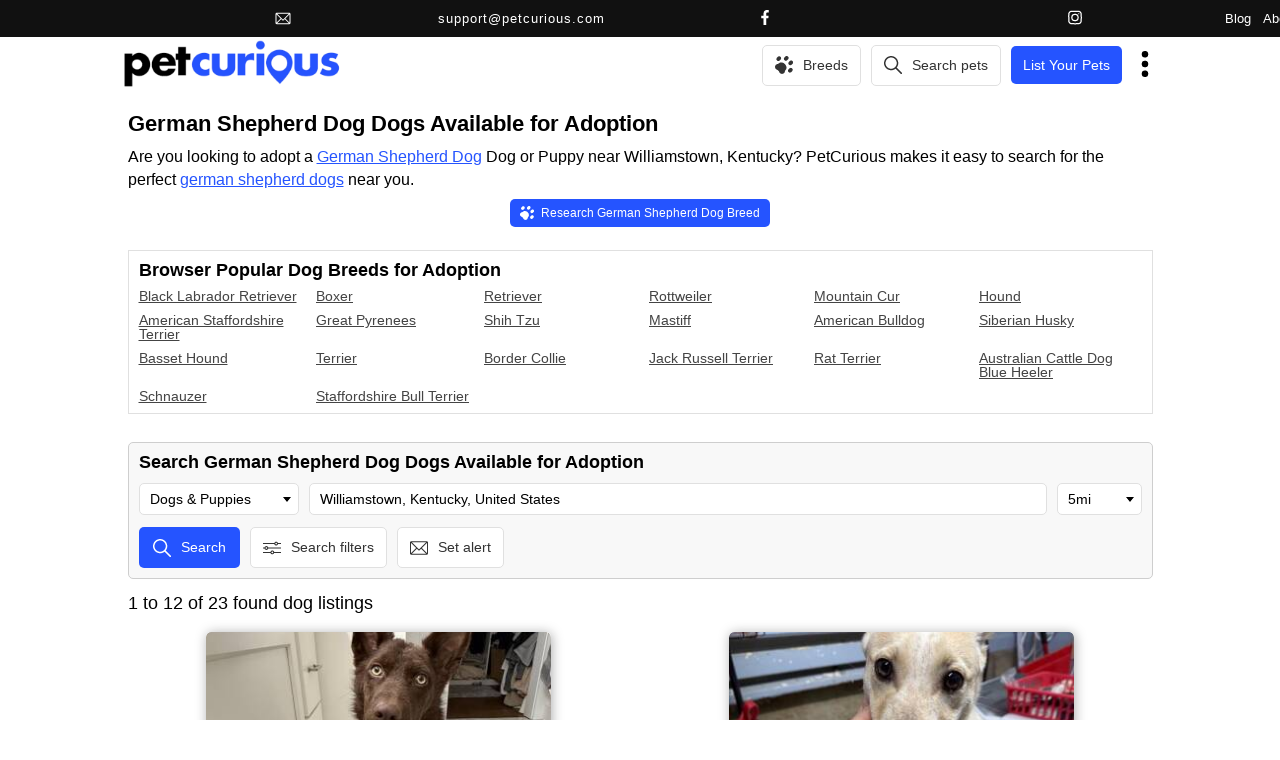

--- FILE ---
content_type: text/html; charset=UTF-8
request_url: https://www.petcurious.com/dogs-for-adoption/german-shepherd-dog/williamstown--kentucky--united-states/
body_size: 26040
content:





<!DOCTYPE html>
<html lang="en" id="petcurious" xmlns:fb="http://ogp.me/ns/fb#">
<head>

  <meta charset="utf-8" />
  <meta content='IE=edge,chrome=1' http-equiv='X-UA-Compatible'>
  <meta name="description" content="Browse german shepherd dog dogs available for adoption. Learn what to expect, how adoption works, and how to find the right dog for your home." />
  <meta name="viewport" content="width=device-width, initial-scale=1, maximum-scale=5" />
  <meta name="google" content="notranslate" />


  <!-- VERIFICATION METAS -->
  <meta name="facebook-domain-verification" content="n88gsigreqptxvaxc0kqmxsts26evt" />


  <!-- FONTS -->
  <!-- TODO this should be included in CSS -->
	<!--
  <link rel="preconnect" href="https://fonts.googleapis.com">
  <link rel="preconnect" href="https://fonts.gstatic.com" crossorigin>
  <link rel="preconnect" href="https://fonts.googleapis.com/css2?family=Patua+One&display=swap" rel="stylesheet">
	-->



  <link href='/favicon2.ico' rel='shortcut icon' type='image/vnd.microsoft.icon' />
  <link href='/images/svg/all.svg?v=2.0.918' type='image/svg+xml' />


  <title>German Shepherd Dog Dogs Available for Adoption | PetCurious</title>


               <meta name='category' content='listing_search' />
                  <meta property='og:url' content='https://www.petcurious.com/dogs-for-adoption/german-shepherd-dog/williamstown--kentucky--united-states/' />
            <meta property='og:description' content='Browse german shepherd dog dogs available for adoption. Learn what to expect, how adoption works, and how to find the right dog for your home.' />
            <meta property='og:title' content='German Shepherd Dog Dogs Available for Adoption | PetCurious' />
            <meta property='og:type' content='website' />
            <meta property='og:site_name' content='PetCurious' />
            <meta property='fb:app_id' content='1095086050596196' />
            <meta property='og:image' content='https://d308toqq2zpasi.cloudfront.net/images/pet_listings/dog/e/be/df/id_17140784/017a2d/german-shepherd-dog-husky-dog-for-adoption_medium.jpeg' />
          <meta property='fb:app_id' content='1095086050596196' />
  <script type="application/ld+json">{
    "@context": "http://schema.org",
    "@type": "ItemList",
    "url": "https://www.petcurious.com/dog-breeds/",
    "name": "Dog Breeds Guide: Discover Popular & Rare Dog Breeds | PetCurious",
    "itemListElement": [
        {
            "@type": "ListItem",
            "position": 1,
            "item": {
                "@context": "https://schema.org",
                "@type": "AnimalBreed",
                "name": "Australian Shepherd",
                "animal": "Dog",
                "url": "https://www.petcurious.com/dog-breeds/australian-shepherd/",
                "image": "https://d308toqq2zpasi.cloudfront.net/images/breeds/dog/australian-shepherd/dog/7f972861bb9a81f7/australian-shepherd_large.jpg",
                "description": "The Australian Shepherd is an intelligent, energetic, and versatile dog breed known for their work ethic and loyalty."
            }
        },
        {
            "@type": "ListItem",
            "position": 2,
            "item": {
                "@context": "https://schema.org",
                "@type": "AnimalBreed",
                "name": "Catahoula Leopard Dog",
                "animal": "Dog",
                "url": "https://www.petcurious.com/dog-breeds/catahoula-leopard-dog/",
                "image": "https://d308toqq2zpasi.cloudfront.net/images/breeds/dog/catahoula-leopard-dog/dog/930a23bfc415d184/catahoula-leopard-dog_large.jpg",
                "description": "The Catahoula Leopard Dog is a versatile and intelligent breed known for its striking coat and strong work ethic."
            }
        },
        {
            "@type": "ListItem",
            "position": 3,
            "item": {
                "@context": "https://schema.org",
                "@type": "AnimalBreed",
                "name": "Cattle Dog",
                "animal": "Dog",
                "url": "https://www.petcurious.com/dog-breeds/cattle-dog/",
                "image": "https://d308toqq2zpasi.cloudfront.net/images/breeds/dog/cattle-dog/dog/0bd07f054f008e95/cattle-dog_large.jpg",
                "description": "The cattle dog is a hardworking and intelligent breed, known for their agility and loyalty as skilled herding dogs."
            }
        },
        {
            "@type": "ListItem",
            "position": 4,
            "item": {
                "@context": "https://schema.org",
                "@type": "AnimalBreed",
                "name": "German Shepherd Dog",
                "animal": "Dog",
                "url": "https://www.petcurious.com/dog-breeds/german-shepherd-dog/",
                "image": "https://d308toqq2zpasi.cloudfront.net/images/breeds/dog/german-shepherd-dog/dog/8fdc7143e597a0d7/german-shepherd-dog_large.jpg",
                "description": "The German Shepherd Dog is a versatile, loyal, and intelligent breed known for its courage and confident demeanor."
            }
        },
        {
            "@type": "ListItem",
            "position": 5,
            "item": {
                "@context": "https://schema.org",
                "@type": "AnimalBreed",
                "name": "Golden Retriever",
                "animal": "Dog",
                "url": "https://www.petcurious.com/dog-breeds/golden-retriever/",
                "image": "https://d308toqq2zpasi.cloudfront.net/images/breeds/dog/golden-retriever/dog/d1308c0a10f5e80c/golden-retriever_large.jpg",
                "description": "The golden retriever is a friendly, intelligent, and loyal dog breed known for its golden coat and gentle nature."
            }
        },
        {
            "@type": "ListItem",
            "position": 6,
            "item": {
                "@context": "https://schema.org",
                "@type": "AnimalBreed",
                "name": "Husky",
                "animal": "Dog",
                "url": "https://www.petcurious.com/dog-breeds/husky/",
                "image": "https://d308toqq2zpasi.cloudfront.net/images/breeds/dog/husky/dog/9990e0c376bcd9e1/husky_large.jpg",
                "description": "The husky breed is known for its striking appearance and friendly demeanor, making it a popular choice for those seeking a loyal companion."
            }
        },
        {
            "@type": "ListItem",
            "position": 7,
            "item": {
                "@context": "https://schema.org",
                "@type": "AnimalBreed",
                "name": "Labrador Retriever",
                "animal": "Dog",
                "url": "https://www.petcurious.com/dog-breeds/labrador-retriever/",
                "image": "https://d308toqq2zpasi.cloudfront.net/images/breeds/dog/labrador-retriever/dog/5ced42111df7e06b/labrador-retriever_large.jpg",
                "description": "Loyal, friendly, and intelligent, the Labrador Retriever is a versatile and popular dog breed known for its playful nature."
            }
        },
        {
            "@type": "ListItem",
            "position": 8,
            "item": {
                "@context": "https://schema.org",
                "@type": "AnimalBreed",
                "name": "Mixed Breed",
                "animal": "Dog",
                "url": "https://www.petcurious.com/dog-breeds/mixed-breed/",
                "image": "https://d308toqq2zpasi.cloudfront.net/images/breeds/dog/mixed-breed/dog/2babebc76c9cfc53/mixed-breed_large.jpg",
                "description": "The mixed breed dog, a unique blend of different breeds, offers a delightful mix of characteristics and qualities."
            }
        }
    ]
}</script>
<script type="application/ld+json">{
    "@context": "https://schema.org",
    "@type": "FAQPage",
    "mainEntity": [
        {
            "@type": "Question",
            "name": "Is the dog a good fit for first-time owners?",
            "acceptedAnswer": {
                "@type": "Answer",
                "text": "Dogs can be suitable for first-time owners, but it's important to choose a breed with a temperament and energy level that matches your lifestyle and experience."
            }
        },
        {
            "@type": "Question",
            "name": "What level of daily care and maintenance does a dog require?",
            "acceptedAnswer": {
                "@type": "Answer",
                "text": "Dogs require daily exercise, feeding, grooming, training, and attention. They also need regular vet check-ups and vaccinations to ensure their health and well-being."
            }
        },
        {
            "@type": "Question",
            "name": "What health or care considerations are common for dogs?",
            "acceptedAnswer": {
                "@type": "Answer",
                "text": "Common health considerations for dogs include vaccinations, parasite control, dental care, spaying/neutering, and monitoring for signs of illnesses like obesity or arthritis."
            }
        },
        {
            "@type": "Question",
            "name": "What living environment is suitable for a dog?",
            "acceptedAnswer": {
                "@type": "Answer",
                "text": "Dogs can thrive in various living environments, but they typically need space to move around, access to the outdoors for bathroom breaks and exercise, and a safe, comfortable shelter."
            }
        },
        {
            "@type": "Question",
            "name": "What is the lifespan or long-term commitment of owning a dog?",
            "acceptedAnswer": {
                "@type": "Answer",
                "text": "The lifespan of a dog can vary by breed, but on average, they live around 10-15 years. Owning a dog is a long-term commitment that requires providing love, care, and attention throughout their life."
            }
        },
        {
            "@type": "Question",
            "name": "Is a dog compatible with children or other pets?",
            "acceptedAnswer": {
                "@type": "Answer",
                "text": "Dogs can be great companions for children and other pets when properly socialized and trained. It's important to supervise interactions and teach both the dog and the children/pets how to respect each other's boundaries."
            }
        }
    ]
}</script>
<script type="application/ld+json">{
    "@context": "http://schema.org",
    "@type": "ItemList",
    "url": "https://www.petcurious.com/pet-blog/",
    "name": "Pet Blog and article for your animal needs | PetCurious",
    "itemListElement": [
        {
            "@type": "ListItem",
            "position": 1,
            "item": {
                "@context": "http://schema.org",
                "@type": "BlogPosting",
                "headline": "Buckle Up, Buddy! Car Safety for Dogs",
                "description": "Keep your dog safe on the road with these updated car safety tips. Learn why pet seat belts matter, what the laws say, and the best harnesses and crates for travel.",
                "url": "https://www.petcurious.com/dog-blog/buckle-up-buddy-car-safety-for-dogs/3,BL/",
                "publisher": [
                    {
                        "@type": "Organization",
                        "@id": "https://www.petcurious.com",
                        "name": "PetCurious",
                        "logo": {
                            "url": "https://www.petcurious.com/images/new/petcurious_logo_transparent_resized2.png"
                        }
                    }
                ],
                "images": [
                    "https://d308toqq2zpasi.cloudfront.net/images/blog_images/29/c9284d6075e9e46a/large.jpg",
                    "https://d308toqq2zpasi.cloudfront.net/images/blog_images/29/fe896e14cf194064/large.jpg",
                    "https://d308toqq2zpasi.cloudfront.net/images/blog_images/29/3355e045682a7404/large.jpg"
                ],
                "articleBody": "Why Dogs Need Seat Belts Too"
            }
        },
        {
            "@type": "ListItem",
            "position": 2,
            "item": {
                "@context": "http://schema.org",
                "@type": "BlogPosting",
                "headline": "How to Keep Your Dog Fit Indoors: 3 Fun Games for Every Breed",
                "description": "Keep your dog active and entertained indoors with these 3 fun and easy games. Perfect for rainy days or when outdoor exercise isn't an option, these activities will help your pup stay fit and happy.",
                "url": "https://www.petcurious.com/dog-blog/how-to-keep-your-dog-fit-indoors-3-fun-games-for-every-breed/2,BL/",
                "publisher": [
                    {
                        "@type": "Organization",
                        "@id": "https://www.petcurious.com",
                        "name": "PetCurious",
                        "logo": {
                            "url": "https://www.petcurious.com/images/new/petcurious_logo_transparent_resized2.png"
                        }
                    }
                ],
                "images": [
                    "https://d308toqq2zpasi.cloudfront.net/images/blog_images/28/a6384eafcd4cf742/large.jpg",
                    "https://d308toqq2zpasi.cloudfront.net/images/blog_images/28/5b1f3c8a9a146188/large.jpg",
                    "https://d308toqq2zpasi.cloudfront.net/images/blog_images/28/790db732917975e7/large.jpg"
                ],
                "articleBody": "There are many differing opinions on dog care out there. But one concept that is universally accepted is that dogs need some form of daily exercise to be happy and healthy. Ideally, your dog should have at least a half hour of outdoor play, not including his typical walk around the block. But realistically, you can\u2019t always drop what you are doing and make a trip to the park, or you don\u2019t have a fenced in yard or the weather won\u2019t allow for your dog\u2019s daily exercise needs."
            }
        },
        {
            "@type": "ListItem",
            "position": 3,
            "item": {
                "@context": "http://schema.org",
                "@type": "BlogPosting",
                "headline": "The Price of Dog Ownership from PetCurious",
                "description": "Thinking of getting a dog? This article breaks down the true cost of dog ownership, from adoption fees and vet bills to food, toys, and more. Discover the financial commitment of being a responsible pet parent.",
                "url": "https://www.petcurious.com/dog-blog/the-price-of-dog-ownership/1,BL/",
                "publisher": [
                    {
                        "@type": "Organization",
                        "@id": "https://www.petcurious.com",
                        "name": "PetCurious",
                        "logo": {
                            "url": "https://www.petcurious.com/images/new/petcurious_logo_transparent_resized2.png"
                        }
                    }
                ],
                "images": [
                    "https://d308toqq2zpasi.cloudfront.net/images/blog_images/27/e8e1688b86ea2de2/large.jpg",
                    "https://d308toqq2zpasi.cloudfront.net/images/blog_images/27/8d9eaac3c6a79444/large.jpg",
                    "https://d308toqq2zpasi.cloudfront.net/images/blog_images/27/da919ae9188a820e/large.jpg",
                    "https://d308toqq2zpasi.cloudfront.net/images/blog_images/27/4bd2c297bf7a8884/large.jpg",
                    "https://d308toqq2zpasi.cloudfront.net/images/blog_images/27/85532e36804488f8/large.jpg"
                ],
                "articleBody": "It's easy to get excited about the fun moments before becoming a dog owner\u2014couch snuggles, morning walks, and those irresistible wagging tails. They\u2019re a \u201cman\u2019s best friend\u201d for a reason! But dog ownership also comes with a commitment that goes deeper than most people realize. Pet care requires time, energy, effort, and of course, money."
            }
        },
        {
            "@type": "ListItem",
            "position": 4,
            "item": {
                "@context": "http://schema.org",
                "@type": "BlogPosting",
                "headline": "What to do When you Lose Your pet",
                "description": "Your pet is missing? Don't panic! PetCurious provides a step-by-step guide to help you find your lost furry friend. From searching your home and neighborhood to leveraging technology and community resources, we've got you covered. Increase your chances of a happy reunion with our expert tips and advice.",
                "url": "https://www.petcurious.com/pet-blog/what-to-do-when-you-lose-your-pet/0,BL/",
                "publisher": [
                    {
                        "@type": "Organization",
                        "@id": "https://www.petcurious.com",
                        "name": "PetCurious",
                        "logo": {
                            "url": "https://www.petcurious.com/images/new/petcurious_logo_transparent_resized2.png"
                        }
                    }
                ],
                "images": [
                    "https://d308toqq2zpasi.cloudfront.net/images/blog_images/26/38e5c0d490eb81e7/large.jpg",
                    "https://d308toqq2zpasi.cloudfront.net/images/blog_images/26/8562c3fb91ea3438/large.jpg",
                    "https://d308toqq2zpasi.cloudfront.net/images/blog_images/26/ff6452a3d7bf0f32/large.jpg",
                    "https://d308toqq2zpasi.cloudfront.net/images/blog_images/26/28b4e86a76a77ae4/large.jpg"
                ],
                "articleBody": "Imagine taking a walk with your four-legged friend only to have them run loose. Or what\u2019s worse, coming home to them not around. Nobody wants to lose their pet- it\u2019s an incredibly emotional and distressing experience. "
            }
        },
        {
            "@type": "ListItem",
            "position": 5,
            "item": {
                "@context": "http://schema.org",
                "@type": "BlogPosting",
                "headline": "How to Help a Dog Overcome Separation Anxiety",
                "description": "Separation anxiety in dogs isn\u2019t easy\u2014 both for them and for you. Seeing your furry friend stressed out whenever you leave the house is heartbreaking. But don\u2019t worry, there are ways to help your dog feel more comfortable when you're not around. Here are a few ways you can prepare your dog for times when you won\u2019t be around\u2014may it be a day of work or perhaps a long vacation. ",
                "url": "https://www.petcurious.com/dog-blog/how-to-help-a-dog-overcome-separation-anxiety/z,BL/",
                "publisher": [
                    {
                        "@type": "Organization",
                        "@id": "https://www.petcurious.com",
                        "name": "PetCurious",
                        "logo": {
                            "url": "https://www.petcurious.com/images/new/petcurious_logo_transparent_resized2.png"
                        }
                    }
                ],
                "images": [
                    "https://d308toqq2zpasi.cloudfront.net/images/blog_images/25/ec181e7fe8406e8b/large.jpg",
                    "https://d308toqq2zpasi.cloudfront.net/images/blog_images/25/b29c34134f09e2d0/large.jpg",
                    "https://d308toqq2zpasi.cloudfront.net/images/blog_images/25/1bd10b65f69f9743/large.jpg"
                ],
                "articleBody": "What Does Separation Anxiety In Dogs Look Like?"
            }
        },
        {
            "@type": "ListItem",
            "position": 6,
            "item": {
                "@context": "http://schema.org",
                "@type": "BlogPosting",
                "headline": "How Can I Keep Outdoor Cats Warm in Winter?",
                "description": "Learn how to keep outdoor cats warm during winter with practical tips and insights for cat owners. Ensure your feline friends lead happy lives in colder weather.",
                "url": "https://www.petcurious.com/cat-blog/how-can-i-keep-outdoor-cats-warm-in-winter/y,BL/",
                "publisher": [
                    {
                        "@type": "Organization",
                        "@id": "https://www.petcurious.com",
                        "name": "PetCurious",
                        "logo": {
                            "url": "https://www.petcurious.com/images/new/petcurious_logo_transparent_resized2.png"
                        }
                    }
                ],
                "images": [
                    "https://d308toqq2zpasi.cloudfront.net/images/blog_images/24/565d54638e84b404/large.jpg",
                    "https://d308toqq2zpasi.cloudfront.net/images/blog_images/24/ea93df9a8dce2b1e/large.jpg",
                    "https://d308toqq2zpasi.cloudfront.net/images/blog_images/24/513495d3f76988e3/large.jpg"
                ],
                "articleBody": "In cold areas, cat owners worry about their outdoor cats in winter. When it gets colder in the northern hemisphere during winter, the days are shorter and the cold becomes a big problem."
            }
        }
    ]
}</script>
<script type="application/ld+json">{
    "@context": "http://schema.org",
    "@type": "ItemList",
    "url": "https://www.petcurious.com/dogs-for-adoption/german-shepherd-dog/williamstown--kentucky--united-states/?page=1&lat=38.63805389&lng=-84.56055450",
    "name": "German Shepherd Dog Dogs Available for Adoption | PetCurious",
    "itemListElement": [
        {
            "@type": "ListItem",
            "position": 1,
            "item": {
                "@context": "http://schema.org",
                "@type": "dog",
                "additionalType": "Animal",
                "description": "Knox's story didn't start easy. He was abandoned and left to fend for himself, found by a kind Good Samaritan on the side of the road-malnourished, cold, and suffering from severe mange and infection. Thanks to that one act of compassion, Knox's journey led him to Adopt Me Bluegrass and into the loving care of his incredible foster family.\n\nWith weeks of antibiotics, medicated baths, good food, and-most importantly-love in a warm home, Knox has made a truly remarkable transformation. This once-forgotten pup is now a healthy, happy, and thriving young dog who is ready for his forever home.\n\nKnox is approximately 9 months old, currently 25 pounds, crate trained, potty trained, and already knows sit, lay down, shake, and has absolutely mastered the art of being a top-tier cuddle bug. His DNA results show he's about 60% German Shepherd, mixed with several other working breeds-so he's smart, loyal, and eager to please.\n\nDespite everything he's been through, Knox is gentle, loving, and full of heart. He's resilient, affectionate, and truly special.\n\n Knox is 100% the best boy-and he's ready to give his whole heart to his forever family.\n\nIf you're looking for a loyal companion with an incredible comeback story, Knox might just be your perfect match",
                "gender": "male",
                "breed": [
                    "german shepherd dog",
                    "husky"
                ],
                "image": "https://d308toqq2zpasi.cloudfront.net/images/pet_listings/dog/e/be/df/id_17140784/017a2d/german-shepherd-dog-husky-dog-for-adoption_large.jpeg",
                "name": "Knox",
                "potentialAction": "adoption",
                "url": "https://www.petcurious.com/dogs-for-adoption/german-shepherd-dog--husky/la-grange--kentucky--united-states/knox/qgVjb,a/"
            }
        },
        {
            "@type": "ListItem",
            "position": 2,
            "item": {
                "@context": "http://schema.org",
                "@type": "dog",
                "additionalType": "Animal",
                "description": null,
                "gender": "male",
                "breed": [
                    "cattle dog",
                    "german shepherd dog"
                ],
                "image": "https://d308toqq2zpasi.cloudfront.net/images/pet_listings/dog/c/22/10/id_17139609/622a3c/cattle-dog-german-shepherd-dog-dog-for-adoption_large.jpeg",
                "name": "Miko",
                "potentialAction": "adoption",
                "url": "https://www.petcurious.com/dogs-for-adoption/cattle-dog--german-shepherd-dog/brooksville--kentucky--united-states/miko/tNUjb,a/"
            }
        },
        {
            "@type": "ListItem",
            "position": 3,
            "item": {
                "@context": "http://schema.org",
                "@type": "dog",
                "additionalType": "Animal",
                "description": null,
                "gender": "male",
                "breed": [
                    "catahoula leopard dog",
                    "german shepherd dog"
                ],
                "image": "https://d308toqq2zpasi.cloudfront.net/images/pet_listings/dog/d/0b/cd/id_17139608/d52605/catahoula-leopard-dog-german-shepherd-dog-dog-for-adoption_large.jpeg",
                "name": "Jacob",
                "potentialAction": "adoption",
                "url": "https://www.petcurious.com/dogs-for-adoption/catahoula-leopard-dog--german-shepherd-dog/brooksville--kentucky--united-states/jacob/sNUjb,a/"
            }
        },
        {
            "@type": "ListItem",
            "position": 4,
            "item": {
                "@context": "http://schema.org",
                "@type": "dog",
                "additionalType": "Animal",
                "description": "Rocky B came to s from a rural shelter. He is a well mannered and very sweet pup who only...",
                "gender": "male",
                "breed": [
                    "german shepherd dog",
                    "australian shepherd"
                ],
                "image": "https://d308toqq2zpasi.cloudfront.net/images/pet_listings/dog/e/f3/d1/id_17135049/5fd90d/german-shepherd-dog-australian-shepherd-dog-for-adoption_large.jpeg",
                "name": "Rocky B",
                "potentialAction": "adoption",
                "url": "https://www.petcurious.com/dogs-for-adoption/german-shepherd-dog--australian-shepherd/aurora--indiana--united-states/rocky-b/LBTjb,a/"
            }
        },
        {
            "@type": "ListItem",
            "position": 5,
            "item": {
                "@context": "http://schema.org",
                "@type": "dog",
                "additionalType": "Animal",
                "description": null,
                "gender": "female",
                "breed": [
                    "german shepherd dog",
                    "cattle dog"
                ],
                "image": "https://d308toqq2zpasi.cloudfront.net/images/pet_listings/dog/8/f6/f5/id_17134868/8e7bd0/german-shepherd-dog-cattle-dog-dog-for-adoption_large.jpeg",
                "name": "Charity",
                "potentialAction": "adoption",
                "url": "https://www.petcurious.com/dogs-for-adoption/german-shepherd-dog--cattle-dog/georgetown--ohio--united-states/charity/Q8Tjb,a/"
            }
        },
        {
            "@type": "ListItem",
            "position": 6,
            "item": {
                "@context": "http://schema.org",
                "@type": "dog",
                "additionalType": "Animal",
                "description": "We pulled Milo from the county shelter. He was there for many months, always getting looked over. He\u2019s so cute,...",
                "gender": "male",
                "breed": [
                    "german shepherd dog"
                ],
                "image": "https://d308toqq2zpasi.cloudfront.net/images/pet_listings/dog/7/ce/1b/id_17127840/b9266a/german-shepherd-dog-dog-for-adoption_large.jpeg",
                "name": "Milo",
                "potentialAction": "adoption",
                "url": "https://www.petcurious.com/dogs-for-adoption/german-shepherd-dog/milford--ohio--united-states/milo/4JRjb,a/"
            }
        },
        {
            "@type": "ListItem",
            "position": 7,
            "item": {
                "@context": "http://schema.org",
                "@type": "dog",
                "additionalType": "Animal",
                "description": "Louie-German Shepard/Lab X male,  ~ 6 yr. (Nov . 2025)\nContact rescuebc@hotmail.com for an application.\nLouie came to Rescue through...",
                "gender": "male",
                "breed": [
                    "german shepherd dog",
                    "labrador retriever"
                ],
                "image": "https://d308toqq2zpasi.cloudfront.net/images/pet_listings/dog/8/8d/d6/id_17119824/407df7/german-shepherd-dog-labrador-retriever-dog-for-adoption_large.jpeg",
                "name": "Louie",
                "potentialAction": "adoption",
                "url": "https://www.petcurious.com/dogs-for-adoption/german-shepherd-dog--labrador-retriever/paris--kentucky--united-states/louie/mEPjb,a/"
            }
        },
        {
            "@type": "ListItem",
            "position": 8,
            "item": {
                "@context": "http://schema.org",
                "@type": "dog",
                "additionalType": "Animal",
                "description": "Meet Turtle!\n\nTurtle is a male, shepherd/lab mix around 3 months old as of November 2025.\n\nHis foster says he...",
                "gender": "male",
                "breed": [
                    "german shepherd dog",
                    "labrador retriever"
                ],
                "image": "https://d308toqq2zpasi.cloudfront.net/images/pet_listings/dog/5/e4/93/id_17111838/8e80ad/german-shepherd-dog-labrador-retriever-dog-for-adoption_large.jpeg",
                "name": "Turtle",
                "potentialAction": "adoption",
                "url": "https://www.petcurious.com/dogs-for-adoption/german-shepherd-dog--labrador-retriever/cincinnati--ohio--united-states/turtle/y9Njb,a/"
            }
        },
        {
            "@type": "ListItem",
            "position": 9,
            "item": {
                "@context": "http://schema.org",
                "@type": "dog",
                "additionalType": "Animal",
                "description": "Meet Barkin Beans! \nThis gorgeous gal is all Shepherd spirit wrapped in a sleek, shiny coat! Beans is the perfect...",
                "gender": "female",
                "breed": [
                    "german shepherd dog"
                ],
                "image": "https://d308toqq2zpasi.cloudfront.net/images/pet_listings/dog/5/05/1e/id_17072085/6c23d2/german-shepherd-dog-dog-for-adoption_large.jpeg",
                "name": "Barkin&#39; Beans",
                "potentialAction": "adoption",
                "url": "https://www.petcurious.com/dogs-for-adoption/german-shepherd-dog/batavia--ohio--united-states/barkin39-beans/noDjb,a/"
            }
        },
        {
            "@type": "ListItem",
            "position": 10,
            "item": {
                "@context": "http://schema.org",
                "@type": "dog",
                "additionalType": "Animal",
                "description": null,
                "gender": "female",
                "breed": [
                    "german shepherd dog",
                    "mixed breed"
                ],
                "image": "https://d308toqq2zpasi.cloudfront.net/images/pet_listings/dog/b/eb/5b/id_17048549/e2d0dd/german-shepherd-dog-mixed-breed-dog-for-adoption_large.jpeg",
                "name": "DayDay",
                "potentialAction": "adoption",
                "url": "https://www.petcurious.com/dogs-for-adoption/german-shepherd-dog--mixed-breed/la-grange--kentucky--united-states/dayday/Bg7jb,a/"
            }
        },
        {
            "@type": "ListItem",
            "position": 11,
            "item": {
                "@context": "http://schema.org",
                "@type": "dog",
                "additionalType": "Animal",
                "description": "Looking for a loyal, loving companion who\u2019s as sweet as he is handsome? \n\nMeet Kai a 3-4 year old Golden...",
                "gender": "male",
                "breed": [
                    "golden retriever",
                    "german shepherd dog"
                ],
                "image": "https://d308toqq2zpasi.cloudfront.net/images/pet_listings/dog/4/a1/58/id_17020528/ec104f/golden-retriever-german-shepherd-dog-dog-for-adoption_large.jpeg",
                "name": "Kai",
                "potentialAction": "adoption",
                "url": "https://www.petcurious.com/dogs-for-adoption/golden-retriever--german-shepherd-dog/newport--kentucky--united-states/kai/EOzjb,a/"
            }
        },
        {
            "@type": "ListItem",
            "position": 12,
            "item": {
                "@context": "http://schema.org",
                "@type": "dog",
                "additionalType": "Animal",
                "description": "This beautiful German Shepherd is looking for her forever family. She is still skittish, but she is super sweet! She...",
                "gender": "female",
                "breed": [
                    "german shepherd dog"
                ],
                "image": "https://d308toqq2zpasi.cloudfront.net/images/pet_listings/dog/7/6f/7a/id_17018561/61a4c7/german-shepherd-dog-dog-for-adoption_large.jpeg",
                "name": "Jinx",
                "potentialAction": "adoption",
                "url": "https://www.petcurious.com/dogs-for-adoption/german-shepherd-dog/brooksville--kentucky--united-states/jinx/Vszjb,a/"
            }
        }
    ]
}</script>





  <link rel='canonical' href='https://www.petcurious.com/dogs-for-adoption/german-shepherd-dog/' />
<meta name="robots" content="noindex, follow">



  <!-- CSS -->
  <style>
  .pc_card_container_small {
display:grid;
grid-template-columns: repeat(auto-fit, minmax(150px,1fr));
grid-row-gap: 15px;
grid-column-gap: 15px;
justify-items:center;
}

.pc_card_small {
width:150px;
}

.pc_card_small .img_container img{
width:150px;
height:125;
aspect-ratio:1.2;
object-fit:cover;
}

.pc_card_container_medium {
display:grid;
grid-template-columns: repeat(auto-fit, minmax(300px,1fr));
grid-row-gap: 20px;
grid-column-gap: 20px;
justify-items:center;
}

.pc_card_medium {
width:300px;
}

.pc_card_medium .img_container img{
width:300px;
height:250;
aspect-ratio:1.2;
object-fit:cover;
}

.pc_card_container_large {
display:grid;
grid-template-columns: repeat(1,1fr);
grid-row-gap: 20px;
grid-column-gap: 20px;
}

.pc_card_large {
width:100%;
}

.pc_card_large .img_container img{
width:100%;
height:250;
aspect-ratio:1.2;
object-fit:cover;
}

  </style>
  <noscript><link href="/css/new/master.css?cb=2.0.918" rel="stylesheet" type="text/css" /></noscript>
  <link href="/css/new/master.css?cb=2.0.918" rel="stylesheet" as="style" onload="this.rel='stylesheet'">


      <link  rel="stylesheet" href="https://cdn.jsdelivr.net/npm/intl-tel-input@19.2.15/build/css/intlTelInput.css">
    <!-- 
    <link rel="stylesheet" href="https://cdnjs.cloudflare.com/ajax/libs/intl-tel-input/17.0.8/css/intlTelInput.css" />
		<noscript><link href="/css/new/intlTelInput.css?cb=2.0.918" rel="stylesheet" type="text/css" /></noscript>
    <link href="/css/new/intlTelInput.css?cb=2.0.918" rel="preload" as="style" onload="this.rel='stylesheet'">
    -->
  




  <!-- ------------- -->
  <!-- JS -->
  <!-- ------------- -->
  <script defer type='module' src="/js/jquery-3.5.1.min.js?cb=2.0.918">
    window.$ = $;
  </script>
  <script defer src='/js/modules/tools.js?v=2.0.918'></script>
  <script defer src='/js/modules/promises.js?v=2.0.918' ></script>



      <script defer rel="preconnect" src="https://maps.googleapis.com/maps/api/js?v=3&key=AIzaSyAZ8F_9zMgajbEmYkfDO-lK2BlhExT437U&libraries=places&callback=initialize_gp" ></script>
      <script>window.phone_loaded = false;</script>
    <script defer src="https://cdn.jsdelivr.net/npm/intl-tel-input@19.2.15/build/js/intlTelInput.min.js"></script>
    <script defer onload='phone_loaded=true;' src="https://cdn.jsdelivr.net/npm/intl-tel-input@19.2.15/build/js/utils.js"></script>
    <!--
    <script defer src="https://cdnjs.cloudflare.com/ajax/libs/intl-tel-input/17.0.8/js/intlTelInput.min.js"></script>
    <script defer src="/js/intlTelInput.min.js?cb=2.0.918"></script>
    -->
  


              <script async src="https://securepubads.g.doubleclick.net/tag/js/gpt.js" onerror="console.warn('Google Ads script failed to load');"></script>
          <script>
            window.googletag = window.googletag || {cmd: []};
            var anchorSlot;
            googletag.cmd.push(function() {
                anchorSlot = googletag.defineOutOfPageSlot(
                  '21849154601,21772783365/Ad.Plus-Anchor-Small', googletag.enums.OutOfPageFormat.BOTTOM_ANCHOR
                );
                anchorSlot.addService(googletag.pubads());
                googletag.pubads().enableSingleRequest();
                googletag.enableServices();
            });
          </script>
                    <script async src="https://securepubads.g.doubleclick.net/tag/js/gpt.js" onerror="console.warn('Google Ads script failed to load');"></script>
          <script>   window.googletag = window.googletag || {cmd: []};
            googletag.cmd.push(function() {
              var interstitialSlot = googletag.defineOutOfPageSlot('/21849154601,21772783365/Ad.Plus-Interstitial', googletag.enums.OutOfPageFormat.INTERSTITIAL);
              if (interstitialSlot) interstitialSlot.addService(googletag.pubads());
              googletag.pubads().enableSingleRequest();
              googletag.enableServices();   googletag.display(interstitialSlot);
            });
          </script>
        
   <script>
      ga_content_group = 'listing_search';
   </script>



  <!-- STRIPE -->
    <script defer rel="preconnect" src="https://js.stripe.com/v3/"></script>
    <!-- ------------- -->
  <!-- ------------- -->



</head>


<body>



    <div id='top_header_container'>
      <div id='top_header'>
        <div id='contact_section'>
          <a id='email_contact' title='Email PetCurious support' href='mailto:support@petcurious.com'>  <svg class='' >
    <use xlink:href='/images/svg/all.svg?v=2.0.918#email_outline'></use>
  </svg>
 &nbsp;<span>support@petcurious.com</span></a>
          <a class='social' target='_blank' title='PetCurious Facebook page and account' href='https://www.facebook.com/petcurious'>  <svg class='' >
    <use xlink:href='/images/svg/all.svg?v=2.0.918#facebook_solid'></use>
  </svg>
</a>
          <a class='social' target='_blank' title='PetCurious Instagram page and account 'href='https://www.instagram.com/petcurious'>  <svg class='' >
    <use xlink:href='/images/svg/all.svg?v=2.0.918#instagram_outline2'></use>
  </svg>
</a>
        </div>

        <div id='links_section'>
          <a class='plink' title='Pet & Animal Blog | PetCurious' href='/pet-blog/' >Blog</a>
          <a class='plink' title='About Us | PetCurious' href='/about-contact/' >About</a>
                      <a class='plink' title='Register with us | PetCurious' href='/create-account/' >Sign up</a>
            <a class='plink' title='Login | PetCurious' href='/login/' >Log in</a>
                    
        </div>
      </div>

  </div>


  <div id='header_container'>

    <div id='header_data' class='pc_container_medium'>

      <div id='header2_big'>
        <div class='logo'>
           <a href='https://www.petcurious.com' title='Search cats, dogs and other animals for adoption from shelters, rescues and other organizations | PetCurious' >
              <img src='/images/new/petcurious_logo_transparent_resized2.png'  alt='Search cats, dogs and other animals for adoption from shelters, rescues and other organizations | PetCurious' />
           </a>
        </div>

        <div class='right'>
          <div style='position:relative;'>
                        <a href='' title='Visit our Ultimate Animal Breeds Guide for detailed information on all animal breeds' class='search_small breed_links'>  <svg class='' >
    <use xlink:href='/images/svg/all.svg?v=2.0.918#paw_solid'></use>
  </svg>
</a>
						  <a href=''  title='Visit our Ultimate Animal Breeds Guide for detailed information on all animal breeds'  class='search_large breed_links pc_svg_button_white normal'   >

    <div class='svg'><svg><use xlink:href='/images/svg/all.svg?v=2.0.918#paw_solid'></use></svg></div> <div class='m'><div>Breeds</div></div>  </a>

            <div id='breed_links'> <!-- {{{ -->
                <a href='https://www.petcurious.com/dog-breeds/'  title='Visit our Ultimate Dog Breeds Guide for detailed information on all dog breeds'  class=' normal'   >

    <div class='svg'><svg><use xlink:href='/images/svg/all.svg?v=2.0.918#dog_solid'></use></svg></div> <div class='m'><div>Dog breeds</div></div>  </a>
  <a href='https://www.petcurious.com/cat-breeds/'  title='Visit our Ultimate Cat Breeds Guide for detailed information on all cat breeds'  class=' normal'   >

    <div class='svg'><svg><use xlink:href='/images/svg/all.svg?v=2.0.918#cat_solid'></use></svg></div> <div class='m'><div>Cat breeds</div></div>  </a>
  <a href='https://www.petcurious.com/horse-breeds/'  title='Visit our Ultimate Horse Breeds Guide for detailed information on all horse breeds'  class=' normal'   >

    <div class='svg'><svg><use xlink:href='/images/svg/all.svg?v=2.0.918#horse_solid'></use></svg></div> <div class='m'><div>Horse breeds</div></div>  </a>
  <a href='https://www.petcurious.com/rabbit-breeds/'  title='Visit our Ultimate Rabbit Breeds Guide for detailed information on all rabbit breeds'  class=' normal'   >

    <div class='svg'><svg><use xlink:href='/images/svg/all.svg?v=2.0.918#rabbit_solid'></use></svg></div> <div class='m'><div>Rabbit breeds</div></div>  </a>
  <a href='https://www.petcurious.com/bird-breeds/'  title='Visit our Ultimate Bird Breeds Guide for detailed information on all bird breeds'  class=' normal'   >

    <div class='svg'><svg><use xlink:href='/images/svg/all.svg?v=2.0.918#bird_solid'></use></svg></div> <div class='m'><div>Bird breeds</div></div>  </a>
            </div> <!-- }}} -->

          </div>

          <div style='position:relative;'>
                        <a href='' title='Find dogs, cats and all animals for sale, adoption, rescue, foster or surrender' class='search_small animal_links'>  <svg class='' >
    <use xlink:href='/images/svg/all.svg?v=2.0.918#search_outline'></use>
  </svg>
</a>
						  <a href='/all-animals/'  title='Find dogs, cats and all animals for sale, adoption, rescue, foster or surrender'  class='search_large animal_links pc_svg_button_white normal'   >

    <div class='svg'><svg><use xlink:href='/images/svg/all.svg?v=2.0.918#search_outline'></use></svg></div> <div class='m'><div>Search pets</div></div>  </a>

            <div id='animal_links'> <!-- {{{ -->
                <a href='https://www.petcurious.com/dogs-for-adoption/'  title='Dogs for Adoption'  class=' normal'   >

    <div class='svg'><svg><use xlink:href='/images/svg/all.svg?v=2.0.918#dog_solid'></use></svg></div> <div class='m'><div>Dogs For Adoption</div></div>  </a>
  <a href='https://www.petcurious.com/dogs-for-sale/'  title='Dogs for Sale'  class=' normal'   >

    <div class='svg'><svg><use xlink:href='/images/svg/all.svg?v=2.0.918#dog_solid'></use></svg></div> <div class='m'><div>Dogs For Sale</div></div>  </a>
  <a href='https://www.petcurious.com/cats-for-adoption/'  title='Cats for Adoption'  class=' normal'   >

    <div class='svg'><svg><use xlink:href='/images/svg/all.svg?v=2.0.918#cat_solid'></use></svg></div> <div class='m'><div>Cats For Adoption</div></div>  </a>
  <a href='https://www.petcurious.com/cats-for-sale/'  title='Cats for Sale'  class=' normal'   >

    <div class='svg'><svg><use xlink:href='/images/svg/all.svg?v=2.0.918#cat_solid'></use></svg></div> <div class='m'><div>Cats For Sale</div></div>  </a>
  <a href='https://www.petcurious.com/horses-for-adoption/'  title='Horses for Adoption'  class=' normal'   >

    <div class='svg'><svg><use xlink:href='/images/svg/all.svg?v=2.0.918#horse_solid'></use></svg></div> <div class='m'><div>Horses For Adoption</div></div>  </a>
  <a href='https://www.petcurious.com/horses-for-sale/'  title='Horses for Sale'  class=' normal'   >

    <div class='svg'><svg><use xlink:href='/images/svg/all.svg?v=2.0.918#horse_solid'></use></svg></div> <div class='m'><div>Horses For Sale</div></div>  </a>
  <a href='https://www.petcurious.com/rabbits-for-adoption/'  title='Rabbits for Adoption'  class=' normal'   >

    <div class='svg'><svg><use xlink:href='/images/svg/all.svg?v=2.0.918#rabbit_solid'></use></svg></div> <div class='m'><div>Rabbits For Adoption</div></div>  </a>
  <a href='https://www.petcurious.com/rabbits-for-sale/'  title='Rabbits for Sale'  class=' normal'   >

    <div class='svg'><svg><use xlink:href='/images/svg/all.svg?v=2.0.918#rabbit_solid'></use></svg></div> <div class='m'><div>Rabbits For Sale</div></div>  </a>
  <a href='https://www.petcurious.com/birds-for-adoption/'  title='Birds for Adoption'  class=' normal'   >

    <div class='svg'><svg><use xlink:href='/images/svg/all.svg?v=2.0.918#bird_solid'></use></svg></div> <div class='m'><div>Birds For Adoption</div></div>  </a>
  <a href='https://www.petcurious.com/birds-for-sale/'  title='Birds for Sale'  class=' normal'   >

    <div class='svg'><svg><use xlink:href='/images/svg/all.svg?v=2.0.918#bird_solid'></use></svg></div> <div class='m'><div>Birds For Sale</div></div>  </a>
            </div> <!-- }}} -->


          </div>
          <div>
            <a id='list_large' class='listings' title='List your pets for sale, adoption, foster, rehome or surrender' href='/list-your-pets/'>List Your Pets</a>
            <a id='list_medium' class='listings' title='List your pets for sale, adoption, foster, rehome or surrender' href='/list-your-pets/'>List Pets</a>
            <a id='list_small' class='listings' title='List your pets for sale, adoption, foster, rehome or surrender' href='/list-your-pets/'>List</a>
          </div>
          <div style='position:relative;'>
              <svg class='menu_link' >
    <use xlink:href='/images/svg/all.svg?v=2.0.918#menu_ellipsis_solid'></use>
  </svg>

               <div id='my_links' class='pc_shadow '>  <!-- {{{ -->
                  <div>
                    <a href='/animal-shelters-and-rescues/'  title='Find animal shelters and rescues'  class=' normal'   >

    <div class='svg'><svg><use xlink:href='/images/svg/all.svg?v=2.0.918#building_outline'></use></svg></div> <div class='m'><div>Shelters / Rescues</div></div>  </a>
                  </div>


                  <div>
                    <a href='/pet-blog/'  title='Pet Blog. Articles about dogs, cats and all other animals'  class=' normal'   >

    <div class='svg'><svg><use xlink:href='/images/svg/all.svg?v=2.0.918#pencil'></use></svg></div> <div class='m'><div>Pet Blog</div></div>  </a>
                  </div>


                  <div>
                    <a href='/about-contact/'  title='Contact Us'  class=' normal'   >

    <div class='svg'><svg><use xlink:href='/images/svg/all.svg?v=2.0.918#email_outline'></use></svg></div> <div class='m'><div>Contact Us</div></div>  </a>
                  </div>


                  <div>
                    <a href='/pet-fraud-and-scam-warnings/'  title='Pet Fraud & Scam Warnings'  class=' normal'   >

    <div class='svg'><svg><use xlink:href='/images/svg/all.svg?v=2.0.918#warning'></use></svg></div> <div class='m'><div>Pet Frauds & Scams</div></div>  </a>
                  </div>

                                    <div>
                    <a href='/create-account/'  title='Create PetCurious Account'  class=' normal'   >

    <div class='svg'><svg><use xlink:href='/images/svg/all.svg?v=2.0.918#create_account'></use></svg></div> <div class='m'><div>Create Account</div></div>  </a>
                  </div>


                  <div>
                    <a href='/login/'  title='Login to PetCurious'  class=' normal'   >

    <div class='svg'><svg><use xlink:href='/images/svg/all.svg?v=2.0.918#login_outline'></use></svg></div> <div class='m'><div>Login</div></div>  </a>
                  </div>
                  

                  

                  

                                 </div> <!-- }}} -->

          </div>
        </div>
      </div>






      </div>  <!-- end header_data -->


      <!--
      <div id='second_header'>

          <a href='/pet-blog/'  title='Pet Blog - Blogs about all kinds of animals | PetCurious'  class='pc_svg_button_white_small pc_center normal'   >

    <div class='svg'><svg><use xlink:href='/images/svg/all.svg?v=2.0.918#pencil'></use></svg></div> <div class='m'><div>Read our Pet Blog!</div></div>  </a>
      </div>
      -->
  </div> <!-- end header_container -->

<!--
  <div id='header_row1_container'>
    <div class='row'>
      <a href='/dog-adoption-cost-calculator/' title='Dog Adoption Cost Calculator'>Dog Adoption Cost Calculator</a>
    </div>
  </div>
        -->
  


  <!-- HEADER AD -->
  



<div id='da_wrapper' class='main_layout_wrapper pc_container_medium'>

  <div id='listing_search_container' class='pc_search_container'>  <!--  SEARCH CONTAINER {{{ -->

    <div id='listing_search_form_container' class='pc_search_form_container'>


      
      <!-- **************** -->
      <!-- h1: -->
      <!-- **************** -->
      <h1 class='new'>German Shepherd Dog Dogs Available for Adoption</h1>


            <!-- **************** -->
      <!-- **************** -->



      <!-- **************** -->
      <!-- p: first sections -->
      <!-- **************** -->
      <div class='first_section'>
                <h2 class='first_sentence'>Are you looking to adopt a <a href="https://www.petcurious.com/dog-breeds/german-shepherd-dog/" title="German Shepherd Dog Breed">German Shepherd Dog</a> Dog or Puppy near Williamstown, Kentucky? PetCurious makes it easy to search for the perfect <a href="https://www.petcurious.com/dog-breeds/german-shepherd-dog/" title="German Shepherd Dog Breed">german shepherd dogs</a> near you.</h2>


        
        <div class='button'>
            <a href='https://www.petcurious.com/dog-breeds/german-shepherd-dog/'  title='German Shepherd Dog Breed'  class='pc_svg_button_blue_small normal'   >

    <div class='svg'><svg><use xlink:href='/images/svg/all.svg?v=2.0.918#paw_solid'></use></svg></div> <div class='m'><div>Research German Shepherd Dog Breed</div></div>  </a>
        </div>
      </div>
      <!-- **************** -->
      <!-- **************** -->



              <div id='top_breeds_container'>
          <h2>Browser Popular Dog Breeds for Adoption</h2>
          <div id='top_breeds_list'>
                          <div class='top_breed'>
                <a href='https://www.petcurious.com/dogs-for-adoption/black-labrador-retriever/' title='Black Labrador Retriever Dogs Available for Adoption'>Black Labrador Retriever</a>
              </div>
                            <div class='top_breed'>
                <a href='https://www.petcurious.com/dogs-for-adoption/boxer/' title='Boxer Dogs Available for Adoption'>Boxer</a>
              </div>
                            <div class='top_breed'>
                <a href='https://www.petcurious.com/dogs-for-adoption/retriever/' title='Retriever Dogs Available for Adoption'>Retriever</a>
              </div>
                            <div class='top_breed'>
                <a href='https://www.petcurious.com/dogs-for-adoption/rottweiler/' title='Rottweiler Dogs Available for Adoption'>Rottweiler</a>
              </div>
                            <div class='top_breed'>
                <a href='https://www.petcurious.com/dogs-for-adoption/mountain-cur/' title='Mountain Cur Dogs Available for Adoption'>Mountain Cur</a>
              </div>
                            <div class='top_breed'>
                <a href='https://www.petcurious.com/dogs-for-adoption/hound/' title='Hound Dogs Available for Adoption'>Hound</a>
              </div>
                            <div class='top_breed'>
                <a href='https://www.petcurious.com/dogs-for-adoption/american-staffordshire-terrier/' title='American Staffordshire Terrier Dogs Available for Adoption'>American Staffordshire Terrier</a>
              </div>
                            <div class='top_breed'>
                <a href='https://www.petcurious.com/dogs-for-adoption/great-pyrenees/' title='Great Pyrenees Dogs Available for Adoption'>Great Pyrenees</a>
              </div>
                            <div class='top_breed'>
                <a href='https://www.petcurious.com/dogs-for-adoption/shih-tzu/' title='Shih Tzu Dogs Available for Adoption'>Shih Tzu</a>
              </div>
                            <div class='top_breed'>
                <a href='https://www.petcurious.com/dogs-for-adoption/mastiff/' title='Mastiff Dogs Available for Adoption'>Mastiff</a>
              </div>
                            <div class='top_breed'>
                <a href='https://www.petcurious.com/dogs-for-adoption/american-bulldog/' title='American Bulldog Dogs Available for Adoption'>American Bulldog</a>
              </div>
                            <div class='top_breed'>
                <a href='https://www.petcurious.com/dogs-for-adoption/siberian-husky/' title='Siberian Husky Dogs Available for Adoption'>Siberian Husky</a>
              </div>
                            <div class='top_breed'>
                <a href='https://www.petcurious.com/dogs-for-adoption/basset-hound/' title='Basset Hound Dogs Available for Adoption'>Basset Hound</a>
              </div>
                            <div class='top_breed'>
                <a href='https://www.petcurious.com/dogs-for-adoption/terrier/' title='Terrier Dogs Available for Adoption'>Terrier</a>
              </div>
                            <div class='top_breed'>
                <a href='https://www.petcurious.com/dogs-for-adoption/border-collie/' title='Border Collie Dogs Available for Adoption'>Border Collie</a>
              </div>
                            <div class='top_breed'>
                <a href='https://www.petcurious.com/dogs-for-adoption/jack-russell-terrier/' title='Jack Russell Terrier Dogs Available for Adoption'>Jack Russell Terrier</a>
              </div>
                            <div class='top_breed'>
                <a href='https://www.petcurious.com/dogs-for-adoption/rat-terrier/' title='Rat Terrier Dogs Available for Adoption'>Rat Terrier</a>
              </div>
                            <div class='top_breed'>
                <a href='https://www.petcurious.com/dogs-for-adoption/australian-cattle-dog-blue-heeler/' title='Australian Cattle Dog Blue Heeler Dogs Available for Adoption'>Australian Cattle Dog Blue Heeler</a>
              </div>
                            <div class='top_breed'>
                <a href='https://www.petcurious.com/dogs-for-adoption/schnauzer/' title='Schnauzer Dogs Available for Adoption'>Schnauzer</a>
              </div>
                            <div class='top_breed'>
                <a href='https://www.petcurious.com/dogs-for-adoption/staffordshire-bull-terrier/' title='Staffordshire Bull Terrier Dogs Available for Adoption'>Staffordshire Bull Terrier</a>
              </div>
                        </div>
        </div>
        

        <div id='listing_search_form' class='pc_search_form_new'> <!-- {{{ -->

          <h2 class='search_title'>Search German Shepherd Dog Dogs Available for Adoption</h2>
          <div id='outside_filters_holder'>
            <div id='outside_filters' class='pc_search_filters'>
              <div>
                <select  id="animal_id" name='animal_id'>
                  <option value='0'>All animals</option>
                  <option  value='0'>Pets</option><option selected value='1'>Dogs & Puppies</option><option  value='2'>Cats & Kittens</option><option  value='3'>Horses</option><option  value='4'>Rabbits</option><option  value='6'>Birds</option><option  value='9'>Snakes</option><option  value='11'>Guinea Pigs</option><option  value='12'>Ducks</option><option  value='13'>Hamsters</option><option  value='14'>Chickens</option><option  value='15'>Rats</option><option  value='16'>Turtles</option><option  value='17'>Gerbils</option><option  value='18'>Ferrets</option><option  value='19'>Chinchillas</option><option  value='20'>Goats</option><option  value='22'>Pigs</option><option  value='23'>Tortoises</option>                </select>
              </div>

              <div class='google_places'>
                <input type='text' id='some_place' name='some_place' placeholder='Near which city?' value='' autocomplete='off' />
              </div>

              <div>
                <select id='radius' name='radius'>
                  <option  value='5'>5mi</option><option  value='10'>10mi</option><option  value='25'>25mi</option><option  value='50'>50mi</option><option  value='100'>100mi</option><option  value='200'>200mi</option><option  value='500'>500mi</option>                </select>
              </div>

            </div>
          </div>


          <div id='listing_search_holder'>
            <div id='row1'>
                <button id='search_button' class='pc_svg_button_blue search_button normal' type='submit'      >
    <div class='svg'>
                <svg>
            <use xlink:href='/images/svg/all.svg?v=2.0.918#search_outline'></use>
          </svg>
            </div>
    <div class='m'>
      <div>Search</div>
    </div>
  </button>
                <button id='' class='pc_svg_button_white filter_toggle normal'       >
    <div class='svg'>
                <svg>
            <use xlink:href='/images/svg/all.svg?v=2.0.918#slider'></use>
          </svg>
            </div>
    <div class='m'>
      <div>Search filters</div>
    </div>
  </button>
                <button id='' class='pc_svg_button_white alert_toggle normal'       >
    <div class='svg'>
                <svg>
            <use xlink:href='/images/svg/all.svg?v=2.0.918#email_outline'></use>
          </svg>
            </div>
    <div class='m'>
      <div>Set alert</div>
    </div>
  </button>
            </div>
          </div>



          <div id='search_filters_container' class='pc_search_filters_container pc_modal'> <!-- {{{ -->
            <div id='search_filters' class='pc_search_filters'>

                <button id='' class='title normal'       >
    <div class='svg'>
                <svg>
            <use xlink:href='/images/svg/all.svg?v=2.0.918#slider'></use>
          </svg>
            </div>
    <div class='m'>
      <div>Refine search with filters</div>
    </div>
  </button>

              <div class='pc_subtitle'>Animal</div>
              <div class='data2'>
                <!--
                <div>
                  <select  id="animal_id" name='animal_id'>
                    <option value='0'>All animals</option>
                    <option  value='0'>Pets</option><option selected value='1'>Dogs & Puppies</option><option  value='2'>Cats & Kittens</option><option  value='3'>Horses</option><option  value='4'>Rabbits</option><option  value='6'>Birds</option><option  value='9'>Snakes</option><option  value='11'>Guinea Pigs</option><option  value='12'>Ducks</option><option  value='13'>Hamsters</option><option  value='14'>Chickens</option><option  value='15'>Rats</option><option  value='16'>Turtles</option><option  value='17'>Gerbils</option><option  value='18'>Ferrets</option><option  value='19'>Chinchillas</option><option  value='20'>Goats</option><option  value='22'>Pigs</option><option  value='23'>Tortoises</option>                  </select>
                </div>
                -->
                <div>
                  <select id='type' name='type'>
                                        <option value='all'  >All Types</option><option value='adoption' selected >For Adoption</option><option value='breeder'  >For Sale</option>                  </select>
                </div>

                <div>
                  <select id='breed_id' name='breed_id' >
                  </select>
                </div>

                <div>
                  <select id='trait' name='trait'>
                  </select>
                </div>
              </div>


              <!--
              <div class='subtitle'>Location</div>
              <div id='location_row'>
                <div class='google_places'>
                  <input type='text' id='some_place' name='some_place' placeholder='Near which city?' value='' autocomplete='off' />
                </div>

                <div>
                  <select id='radius' name='radius'>
                    <option  value='5'>5mi</option><option  value='10'>10mi</option><option  value='25'>25mi</option><option  value='50'>50mi</option><option  value='100'>100mi</option><option  value='200'>200mi</option><option  value='500'>500mi</option>                  </select>
                </div>
              </div>
              -->


              <div class='subtitle'>Categories</div>
              <div class='data2'>
                <div>
                  <select id='gender' name='gender' placeholder='Gender'>
                    <option value=''>All</option>
                    <option value='female'   >Female</option><option value='male'   >Male</option><option value=''  selected ></option><option value='unknown'   >Unknown</option>                  </select>
                </div>

                <div>
                  <select id='age' name='age' placeholder='Age'>
                    <option value=''>All</option>
                    <option value='baby'  >Baby</option><option value='young'  >Young</option><option value='adult'  >Adult</option><option value='senior'  >Senior</option>                  </select>
                </div>


                <div>
                  <select id='size' name='size' placeholder='Size'>
                    <option value=''>All</option>
                    <option value='small'  >Small</option><option value='medium'  >Medium</option><option value='large'  >Large</option><option value='extra large'  >Extra Large</option>                  </select>
                </div>


                <div>
                  <select id='mixed' name='mixed' placeholder='Size'>
                    <option value=''>All</option>
                    <option value='yes'  >Mixed</option><option value='no'  >Not Mixed</option>                  </select>
                </div>

              </div>

              <div id='search_message' style='display:none;'></div>

              <div class='search_bar sb2'>
                  <button id='search_button' class='pc_svg_button_blue search_button normal' type='submit'      >
    <div class='svg'>
                <svg>
            <use xlink:href='/images/svg/all.svg?v=2.0.918#search_outline'></use>
          </svg>
            </div>
    <div class='m'>
      <div>Search</div>
    </div>
  </button>
                  <button id='' class='pc_svg_button_white alert_toggle normal' type='submit'      >
    <div class='svg'>
                <svg>
            <use xlink:href='/images/svg/all.svg?v=2.0.918#email_outline'></use>
          </svg>
            </div>
    <div class='m'>
      <div>Set alert for this search</div>
    </div>
  </button>
              </div>
            </div>



          </div>  <!-- end search_filters_container }}} -->


          <!--  {{{ -----------------  -->
          <!--  -----------------  -->
          <div id='we_search_modal' class='pc_modal'>
            <div id='top'>
                <div id='' class='svg_upper normal'    >
    <div class='svg'>
            <svg>
        <use xlink:href='/images/svg/all.svg?v=2.0.918#check_solid'></use>
      </svg>
          </div>
    <div class='m'>
      <div>Let us search for you!</div>
    </div>
  </div>
            </div>

            <div class='info_ws pc_center'>We'll email you when we find new animals.</div>

            <div id='we_search_form'>


              <div class='section'>
                <div id='description'>
                  <div class='pc_text'>Receive</div>
                  <select id='frequency' name='frequency'>
                    <option value='daily' selected >daily</option>
                    <option value='weekly' >weekly</option>
                  </select>
                  <div class='pc_text'>updates for</div>
                </div>
                <!-- <div id='we_search_description'></div> -->
                <div><input id='we_search_description' type='text' placeholder='search description,  ex: dogs in new york' maxlength='64'/></div>
              </div>


                              <form autocomplete='off' class='section'>
									<input type='hidden' autocomplete="false" name="hidden" type="text" />
                  <div class='pc_text'>Your info</div>
                  <div class='data2'>
                    <div><input id='name' type='text' value='' placeholder='your name' maxlength='64'/></div>
                    <div><input id='email' type='text' value='' placeholder='your email' maxlength='255'/></div>
                  </div>
                  <div>
                    <input id='phone' name='phone' type='tel' value='' style='padding-left:60px !important;'/>
                  </div>
               </form>

            		<div id='we_search_message' style='hidden'></div>

              <div class='pc_center search_row'>
                  <button id='we_search_send' class='pc_svg_button_blue normal' type='submit'      >
    <div class='svg'>
                <svg>
            <use xlink:href='/images/svg/all.svg?v=2.0.918#email_outline'></use>
          </svg>
            </div>
    <div class='m'>
      <div>Save alert</div>
    </div>
  </button>
                  <button id='' class='pc_svg_button_white filter_toggle normal' type='submit'      >
    <div class='svg'>
                <svg>
            <use xlink:href='/images/svg/all.svg?v=2.0.918#slider'></use>
          </svg>
            </div>
    <div class='m'>
      <div>Change filters</div>
    </div>
  </button>
              </div>
            </div>


          </div>
          <!--  -----------------  -->
          <!--  -----------------  }}} -->


        </div>  <!-- }}} end listing_search_form pc_search_form -->



      <!-- **************** -->
      <!-- h2: descriptions -->
      <!-- **************** -->
      <!-- **************** -->
      <!-- **************** -->


    </div>



          <div class='pc_search_results_container'>


      

      <!--
      <div class='social_share_container'>
        <div class='title'>Share to help these dogs find a loving home.</div>
          <div style='grid-template-columns:repeat(3,auto);' class='pc_social_links'>
          <div class='social facebook'>
          <a href=''    class='facebook social_share normal' data-type="listing_search" data-platform="facebook"  >

    <div class='svg'><svg><use xlink:href='/images/svg/all.svg?v=2.0.918#facebook_solid'></use></svg></div> <div class='m'><div>Share</div></div>  </a>
      </div>
          <div class='social pinterest'>
          <a href=''    class='pinterest social_share normal' data-type="listing_search" data-platform="pinterest"  >

    <div class='svg'><svg><use xlink:href='/images/svg/all.svg?v=2.0.918#pinterest_outline'></use></svg></div> <div class='m'><div>Pin It</div></div>  </a>
      </div>
          <div class='social twitter'>
          <a href=''    class='twitter social_share normal' data-type="listing_search" data-platform="twitter"  >

    <div class='svg'><svg><use xlink:href='/images/svg/all.svg?v=2.0.918#twitter_solid'></use></svg></div> <div class='m'><div>Tweet</div></div>  </a>
      </div>
      </div>
        </div>
      -->



      


      <h2 id='listings' class='pc_meta_results'>
        1 to 12 of 23 found dog listings      </h2>



                  <div class='pc_search_results_v2'>
          <div class='pc_search_results_row_container_v2'>
          <div class='pc_search_results_item_container_v2'>
        

  <div class='pc_listing_v2 pc_search_results_item_v2'>

    <div class='img_container'>
      <a href='https://www.petcurious.com/dogs-for-adoption/german-shepherd-dog--husky/la-grange--kentucky--united-states/knox/qgVjb,a/' title='German Shepherd Dog and Husky Dogs Available for Adoption - Knox | PetCurious' >
        <img loading='lazy' class='lz square_image main_image'
          alt='German Shepherd Dog and Husky Dogs Available for Adoption - Knox | PetCurious'
          src='https://d308toqq2zpasi.cloudfront.net/images/pet_listings/dog/e/be/df/id_17140784/017a2d/german-shepherd-dog-husky-dog-for-adoption_medium.jpeg'
          srcset='https://d308toqq2zpasi.cloudfront.net/images/pet_listings/dog/e/be/df/id_17140784/017a2d/german-shepherd-dog-husky-dog-for-adoption_small.jpeg 150w, https://d308toqq2zpasi.cloudfront.net/images/pet_listings/dog/e/be/df/id_17140784/017a2d/german-shepherd-dog-husky-dog-for-adoption_medium.jpeg 300w'
          sizes='(max-width: 689px) 47vw, (max-width: 1034px) 33vw, 328px'
        />
      </a>
          </div>


    <div class='pc_data_container'>
      <div class='name'><a href='https://www.petcurious.com/dogs-for-adoption/german-shepherd-dog--husky/la-grange--kentucky--united-states/knox/qgVjb,a/' title='German Shepherd Dog and Husky Dogs Available for Adoption - Knox | PetCurious' >KNOX</a></div>

        <div id='' class='svg_attr normal'    >
    <div class='svg'>
            <svg>
        <use xlink:href='/images/svg/all.svg?v=2.0.918#paw_outline'></use>
      </svg>
          </div>
    <div class='m'>
      <div>German Shepherd Dog,<br/> Husky</div>
    </div>
  </div>
            <div class='flag_loc'>
              <div class='flag'>&#x1F1FA;&#x1F1F8;</div>
              <div class='loc'>La Grange, Kentucky</div>
            </div>
              <div id='' class='svg_attr normal'    >
    <div class='svg'>
            <svg>
        <use xlink:href='/images/svg/all.svg?v=2.0.918#slider'></use>
      </svg>
          </div>
    <div class='m'>
      <div>male, small, young</div>
    </div>
  </div>



      <div class='more_details'>
          <a href='https://www.petcurious.com/dogs-for-adoption/german-shepherd-dog--husky/la-grange--kentucky--united-states/knox/qgVjb,a/'  title='German Shepherd Dog and Husky Dogs Available for Adoption - Knox | PetCurious'  class='pc_svg_button_blue normal'   >

    <div class='svg'><svg><use xlink:href='/images/svg/all.svg?v=2.0.918#paw_solid'></use></svg></div> <div class='m'><div>Details</div></div>  </a>
      </div>



      

    </div>


  </div>
        </div>


            <div class='pc_search_results_item_container_v2'>
        

  <div class='pc_listing_v2 pc_search_results_item_v2'>

    <div class='img_container'>
      <a href='https://www.petcurious.com/dogs-for-adoption/cattle-dog--german-shepherd-dog/brooksville--kentucky--united-states/miko/tNUjb,a/' title='Cattle Dog and German Shepherd Dog Dogs Available for Adoption - Miko | PetCurious' >
        <img loading='lazy' class='lz square_image main_image'
          alt='Cattle Dog and German Shepherd Dog Dogs Available for Adoption - Miko | PetCurious'
          src='https://d308toqq2zpasi.cloudfront.net/images/pet_listings/dog/c/22/10/id_17139609/622a3c/cattle-dog-german-shepherd-dog-dog-for-adoption_medium.jpeg'
          srcset='https://d308toqq2zpasi.cloudfront.net/images/pet_listings/dog/c/22/10/id_17139609/622a3c/cattle-dog-german-shepherd-dog-dog-for-adoption_small.jpeg 150w, https://d308toqq2zpasi.cloudfront.net/images/pet_listings/dog/c/22/10/id_17139609/622a3c/cattle-dog-german-shepherd-dog-dog-for-adoption_medium.jpeg 300w'
          sizes='(max-width: 689px) 47vw, (max-width: 1034px) 33vw, 328px'
        />
      </a>
          </div>


    <div class='pc_data_container'>
      <div class='name'><a href='https://www.petcurious.com/dogs-for-adoption/cattle-dog--german-shepherd-dog/brooksville--kentucky--united-states/miko/tNUjb,a/' title='Cattle Dog and German Shepherd Dog Dogs Available for Adoption - Miko | PetCurious' >MIKO</a></div>

        <div id='' class='svg_attr normal'    >
    <div class='svg'>
            <svg>
        <use xlink:href='/images/svg/all.svg?v=2.0.918#paw_outline'></use>
      </svg>
          </div>
    <div class='m'>
      <div>Cattle Dog,<br/> German Shepherd Dog</div>
    </div>
  </div>
            <div class='flag_loc'>
              <div class='flag'>&#x1F1FA;&#x1F1F8;</div>
              <div class='loc'>Brooksville, Kentucky</div>
            </div>
              <div id='' class='svg_attr normal'    >
    <div class='svg'>
            <svg>
        <use xlink:href='/images/svg/all.svg?v=2.0.918#slider'></use>
      </svg>
          </div>
    <div class='m'>
      <div>male, small, baby</div>
    </div>
  </div>



      <div class='more_details'>
          <a href='https://www.petcurious.com/dogs-for-adoption/cattle-dog--german-shepherd-dog/brooksville--kentucky--united-states/miko/tNUjb,a/'  title='Cattle Dog and German Shepherd Dog Dogs Available for Adoption - Miko | PetCurious'  class='pc_svg_button_blue normal'   >

    <div class='svg'><svg><use xlink:href='/images/svg/all.svg?v=2.0.918#paw_solid'></use></svg></div> <div class='m'><div>Details</div></div>  </a>
      </div>



      

    </div>


  </div>
        </div>


              </div>

                  <div class='pc_search_results_row_container_v2'>
              <div class='pc_search_results_item_container_v2'>
        

  <div class='pc_listing_v2 pc_search_results_item_v2'>

    <div class='img_container'>
      <a href='https://www.petcurious.com/dogs-for-adoption/catahoula-leopard-dog--german-shepherd-dog/brooksville--kentucky--united-states/jacob/sNUjb,a/' title='Catahoula Leopard Dog and German Shepherd Dog Dogs Available for Adoption - Jacob | PetCurious' >
        <img loading='lazy' class='lz square_image main_image'
          alt='Catahoula Leopard Dog and German Shepherd Dog Dogs Available for Adoption - Jacob | PetCurious'
          src='https://d308toqq2zpasi.cloudfront.net/images/pet_listings/dog/d/0b/cd/id_17139608/d52605/catahoula-leopard-dog-german-shepherd-dog-dog-for-adoption_medium.jpeg'
          srcset='https://d308toqq2zpasi.cloudfront.net/images/pet_listings/dog/d/0b/cd/id_17139608/d52605/catahoula-leopard-dog-german-shepherd-dog-dog-for-adoption_small.jpeg 150w, https://d308toqq2zpasi.cloudfront.net/images/pet_listings/dog/d/0b/cd/id_17139608/d52605/catahoula-leopard-dog-german-shepherd-dog-dog-for-adoption_medium.jpeg 300w'
          sizes='(max-width: 689px) 47vw, (max-width: 1034px) 33vw, 328px'
        />
      </a>
          </div>


    <div class='pc_data_container'>
      <div class='name'><a href='https://www.petcurious.com/dogs-for-adoption/catahoula-leopard-dog--german-shepherd-dog/brooksville--kentucky--united-states/jacob/sNUjb,a/' title='Catahoula Leopard Dog and German Shepherd Dog Dogs Available for Adoption - Jacob | PetCurious' >JACOB</a></div>

        <div id='' class='svg_attr normal'    >
    <div class='svg'>
            <svg>
        <use xlink:href='/images/svg/all.svg?v=2.0.918#paw_outline'></use>
      </svg>
          </div>
    <div class='m'>
      <div>Catahoula Leopard Dog,<br/> German Shepherd Dog</div>
    </div>
  </div>
            <div class='flag_loc'>
              <div class='flag'>&#x1F1FA;&#x1F1F8;</div>
              <div class='loc'>Brooksville, Kentucky</div>
            </div>
              <div id='' class='svg_attr normal'    >
    <div class='svg'>
            <svg>
        <use xlink:href='/images/svg/all.svg?v=2.0.918#slider'></use>
      </svg>
          </div>
    <div class='m'>
      <div>male, medium, adult</div>
    </div>
  </div>



      <div class='more_details'>
          <a href='https://www.petcurious.com/dogs-for-adoption/catahoula-leopard-dog--german-shepherd-dog/brooksville--kentucky--united-states/jacob/sNUjb,a/'  title='Catahoula Leopard Dog and German Shepherd Dog Dogs Available for Adoption - Jacob | PetCurious'  class='pc_svg_button_blue normal'   >

    <div class='svg'><svg><use xlink:href='/images/svg/all.svg?v=2.0.918#paw_solid'></use></svg></div> <div class='m'><div>Details</div></div>  </a>
      </div>



      

    </div>


  </div>
        </div>


            <div class='pc_search_results_item_container_v2'>
        

  <div class='pc_listing_v2 pc_search_results_item_v2'>

    <div class='img_container'>
      <a href='https://www.petcurious.com/dogs-for-adoption/german-shepherd-dog--australian-shepherd/aurora--indiana--united-states/rocky-b/LBTjb,a/' title='German Shepherd Dog and Australian Shepherd Dogs Available for Adoption - Rocky B | PetCurious' >
        <img loading='lazy' class='lz square_image main_image'
          alt='German Shepherd Dog and Australian Shepherd Dogs Available for Adoption - Rocky B | PetCurious'
          src='https://d308toqq2zpasi.cloudfront.net/images/pet_listings/dog/e/f3/d1/id_17135049/5fd90d/german-shepherd-dog-australian-shepherd-dog-for-adoption_medium.jpeg'
          srcset='https://d308toqq2zpasi.cloudfront.net/images/pet_listings/dog/e/f3/d1/id_17135049/5fd90d/german-shepherd-dog-australian-shepherd-dog-for-adoption_small.jpeg 150w, https://d308toqq2zpasi.cloudfront.net/images/pet_listings/dog/e/f3/d1/id_17135049/5fd90d/german-shepherd-dog-australian-shepherd-dog-for-adoption_medium.jpeg 300w'
          sizes='(max-width: 689px) 47vw, (max-width: 1034px) 33vw, 328px'
        />
      </a>
          </div>


    <div class='pc_data_container'>
      <div class='name'><a href='https://www.petcurious.com/dogs-for-adoption/german-shepherd-dog--australian-shepherd/aurora--indiana--united-states/rocky-b/LBTjb,a/' title='German Shepherd Dog and Australian Shepherd Dogs Available for Adoption - Rocky B | PetCurious' >ROCKY B</a></div>

        <div id='' class='svg_attr normal'    >
    <div class='svg'>
            <svg>
        <use xlink:href='/images/svg/all.svg?v=2.0.918#paw_outline'></use>
      </svg>
          </div>
    <div class='m'>
      <div>German Shepherd Dog,<br/> Australian Shepherd</div>
    </div>
  </div>
            <div class='flag_loc'>
              <div class='flag'>&#x1F1FA;&#x1F1F8;</div>
              <div class='loc'>Aurora, Indiana</div>
            </div>
              <div id='' class='svg_attr normal'    >
    <div class='svg'>
            <svg>
        <use xlink:href='/images/svg/all.svg?v=2.0.918#slider'></use>
      </svg>
          </div>
    <div class='m'>
      <div>male, medium, young, mixed</div>
    </div>
  </div>



      <div class='more_details'>
          <a href='https://www.petcurious.com/dogs-for-adoption/german-shepherd-dog--australian-shepherd/aurora--indiana--united-states/rocky-b/LBTjb,a/'  title='German Shepherd Dog and Australian Shepherd Dogs Available for Adoption - Rocky B | PetCurious'  class='pc_svg_button_blue normal'   >

    <div class='svg'><svg><use xlink:href='/images/svg/all.svg?v=2.0.918#paw_solid'></use></svg></div> <div class='m'><div>Details</div></div>  </a>
      </div>



      

    </div>


  </div>
        </div>


              </div>

        
  <div class='pc_das_row_container ac_grid_column3'>

    <!-- 300x250 ads -->
    
    <div class='pc_carousel_container'>
      <div class='pc_carousel'>
              <div class='da pc_da_300x250' align='center'>
        <script async src="https://securepubads.g.doubleclick.net/tag/js/gpt.js" onerror="console.warn('Google Ads script failed to load');"></script> <div id="300x250-1"> <script> window.googletag = window.googletag || {cmd: []}; googletag.cmd.push(function() { 
          // Check if slot already exists to prevent duplicate definition
          var slotId = '300x250-1';
          var existingSlot = googletag.pubads().getSlots().find(function(slot) {
            return slot.getSlotElementId() === slotId;
          });
          if (!existingSlot) {
            googletag.defineSlot('/21849154601,21772783365/Ad.Plus-300x250', [300, 250], slotId).addService(googletag.pubads()); 
            googletag.enableServices(); 
            googletag.display(slotId);
          }
        }); </script> </div>

      </div>

            <div class='da pc_da_300x250' align='center'>
        <script async src="https://securepubads.g.doubleclick.net/tag/js/gpt.js" onerror="console.warn('Google Ads script failed to load');"></script> <div id="300x250-2"> <script> window.googletag = window.googletag || {cmd: []}; googletag.cmd.push(function() { 
          // Check if slot already exists to prevent duplicate definition
          var slotId = '300x250-2';
          var existingSlot = googletag.pubads().getSlots().find(function(slot) {
            return slot.getSlotElementId() === slotId;
          });
          if (!existingSlot) {
            googletag.defineSlot('/21849154601,21772783365/Ad.Plus-300x250', [300, 250], slotId).addService(googletag.pubads()); 
            googletag.enableServices(); 
            googletag.display(slotId);
          }
        }); </script> </div>

      </div>

            <div class='da pc_da_300x250' align='center'>
        <script async src="https://securepubads.g.doubleclick.net/tag/js/gpt.js" onerror="console.warn('Google Ads script failed to load');"></script> <div id="300x250-3"> <script> window.googletag = window.googletag || {cmd: []}; googletag.cmd.push(function() { 
          // Check if slot already exists to prevent duplicate definition
          var slotId = '300x250-3';
          var existingSlot = googletag.pubads().getSlots().find(function(slot) {
            return slot.getSlotElementId() === slotId;
          });
          if (!existingSlot) {
            googletag.defineSlot('/21849154601,21772783365/Ad.Plus-300x250', [300, 250], slotId).addService(googletag.pubads()); 
            googletag.enableServices(); 
            googletag.display(slotId);
          }
        }); </script> </div>

      </div>

            </div>
    </div>

    <!-- 320x50 ads -->
    <div class='pc_das_row pc_das_320x50_container'>
      
      <div class='da pc_da_320x50' align='center'>
        <script async src="https://securepubads.g.doubleclick.net/tag/js/gpt.js" onerror="console.warn('Google Ads script failed to load');"></script><div id="320x50-1"><script>
    window.googletag = window.googletag || {cmd: []}; 
    googletag.cmd.push(function() {
      // Check if slot already exists to prevent duplicate definition
      var slotId = '320x50-1';
      var existingSlot = googletag.pubads().getSlots().find(function(slot) {
        return slot.getSlotElementId() === slotId;
      });
      if (!existingSlot) {
        googletag.defineSlot('/21849154601,21772783365/Ad.Plus-320x50', [320, 50], slotId).addService(googletag.pubads());
        googletag.enableServices(); 
        googletag.display(slotId);
      }
    });
    </script></div>
      </div>

        </div>

  </div>
            <div class='pc_search_results_row_container_v2'>
              <div class='pc_search_results_item_container_v2'>
        

  <div class='pc_listing_v2 pc_search_results_item_v2'>

    <div class='img_container'>
      <a href='https://www.petcurious.com/dogs-for-adoption/german-shepherd-dog--cattle-dog/georgetown--ohio--united-states/charity/Q8Tjb,a/' title='German Shepherd Dog and Cattle Dog Dogs Available for Adoption - Charity | PetCurious' >
        <img loading='lazy' class='lz square_image main_image'
          alt='German Shepherd Dog and Cattle Dog Dogs Available for Adoption - Charity | PetCurious'
          src='https://d308toqq2zpasi.cloudfront.net/images/pet_listings/dog/8/f6/f5/id_17134868/8e7bd0/german-shepherd-dog-cattle-dog-dog-for-adoption_medium.jpeg'
          srcset='https://d308toqq2zpasi.cloudfront.net/images/pet_listings/dog/8/f6/f5/id_17134868/8e7bd0/german-shepherd-dog-cattle-dog-dog-for-adoption_small.jpeg 150w, https://d308toqq2zpasi.cloudfront.net/images/pet_listings/dog/8/f6/f5/id_17134868/8e7bd0/german-shepherd-dog-cattle-dog-dog-for-adoption_medium.jpeg 300w'
          sizes='(max-width: 689px) 47vw, (max-width: 1034px) 33vw, 328px'
        />
      </a>
          </div>


    <div class='pc_data_container'>
      <div class='name'><a href='https://www.petcurious.com/dogs-for-adoption/german-shepherd-dog--cattle-dog/georgetown--ohio--united-states/charity/Q8Tjb,a/' title='German Shepherd Dog and Cattle Dog Dogs Available for Adoption - Charity | PetCurious' >CHARITY</a></div>

        <div id='' class='svg_attr normal'    >
    <div class='svg'>
            <svg>
        <use xlink:href='/images/svg/all.svg?v=2.0.918#paw_outline'></use>
      </svg>
          </div>
    <div class='m'>
      <div>German Shepherd Dog,<br/> Cattle Dog</div>
    </div>
  </div>
            <div class='flag_loc'>
              <div class='flag'>&#x1F1FA;&#x1F1F8;</div>
              <div class='loc'>Georgetown, Ohio</div>
            </div>
              <div id='' class='svg_attr normal'    >
    <div class='svg'>
            <svg>
        <use xlink:href='/images/svg/all.svg?v=2.0.918#slider'></use>
      </svg>
          </div>
    <div class='m'>
      <div>female, medium, young, mixed</div>
    </div>
  </div>



      <div class='more_details'>
          <a href='https://www.petcurious.com/dogs-for-adoption/german-shepherd-dog--cattle-dog/georgetown--ohio--united-states/charity/Q8Tjb,a/'  title='German Shepherd Dog and Cattle Dog Dogs Available for Adoption - Charity | PetCurious'  class='pc_svg_button_blue normal'   >

    <div class='svg'><svg><use xlink:href='/images/svg/all.svg?v=2.0.918#paw_solid'></use></svg></div> <div class='m'><div>Details</div></div>  </a>
      </div>



      

    </div>


  </div>
        </div>


            <div class='pc_search_results_item_container_v2'>
        

  <div class='pc_listing_v2 pc_search_results_item_v2'>

    <div class='img_container'>
      <a href='https://www.petcurious.com/dogs-for-adoption/german-shepherd-dog/milford--ohio--united-states/milo/4JRjb,a/' title='German Shepherd Dog Dogs Available for Adoption - Milo | PetCurious' >
        <img loading='lazy' class='lz square_image main_image'
          alt='German Shepherd Dog Dogs Available for Adoption - Milo | PetCurious'
          src='https://d308toqq2zpasi.cloudfront.net/images/pet_listings/dog/7/ce/1b/id_17127840/b9266a/german-shepherd-dog-dog-for-adoption_medium.jpeg'
          srcset='https://d308toqq2zpasi.cloudfront.net/images/pet_listings/dog/7/ce/1b/id_17127840/b9266a/german-shepherd-dog-dog-for-adoption_small.jpeg 150w, https://d308toqq2zpasi.cloudfront.net/images/pet_listings/dog/7/ce/1b/id_17127840/b9266a/german-shepherd-dog-dog-for-adoption_medium.jpeg 300w'
          sizes='(max-width: 689px) 47vw, (max-width: 1034px) 33vw, 328px'
        />
      </a>
          </div>


    <div class='pc_data_container'>
      <div class='name'><a href='https://www.petcurious.com/dogs-for-adoption/german-shepherd-dog/milford--ohio--united-states/milo/4JRjb,a/' title='German Shepherd Dog Dogs Available for Adoption - Milo | PetCurious' >MILO</a></div>

        <div id='' class='svg_attr normal'    >
    <div class='svg'>
            <svg>
        <use xlink:href='/images/svg/all.svg?v=2.0.918#paw_outline'></use>
      </svg>
          </div>
    <div class='m'>
      <div>German Shepherd Dog</div>
    </div>
  </div>
            <div class='flag_loc'>
              <div class='flag'>&#x1F1FA;&#x1F1F8;</div>
              <div class='loc'>Milford, Ohio</div>
            </div>
              <div id='' class='svg_attr normal'    >
    <div class='svg'>
            <svg>
        <use xlink:href='/images/svg/all.svg?v=2.0.918#slider'></use>
      </svg>
          </div>
    <div class='m'>
      <div>male, large, young, mixed</div>
    </div>
  </div>



      <div class='more_details'>
          <a href='https://www.petcurious.com/dogs-for-adoption/german-shepherd-dog/milford--ohio--united-states/milo/4JRjb,a/'  title='German Shepherd Dog Dogs Available for Adoption - Milo | PetCurious'  class='pc_svg_button_blue normal'   >

    <div class='svg'><svg><use xlink:href='/images/svg/all.svg?v=2.0.918#paw_solid'></use></svg></div> <div class='m'><div>Details</div></div>  </a>
      </div>



      

    </div>


  </div>
        </div>


              </div>

                  <div class='pc_search_results_row_container_v2'>
              <div class='pc_search_results_item_container_v2'>
        

  <div class='pc_listing_v2 pc_search_results_item_v2'>

    <div class='img_container'>
      <a href='https://www.petcurious.com/dogs-for-adoption/german-shepherd-dog--labrador-retriever/paris--kentucky--united-states/louie/mEPjb,a/' title='German Shepherd Dog and Labrador Retriever Dogs Available for Adoption - Louie | PetCurious' >
        <img loading='lazy' class='lz square_image main_image'
          alt='German Shepherd Dog and Labrador Retriever Dogs Available for Adoption - Louie | PetCurious'
          src='https://d308toqq2zpasi.cloudfront.net/images/pet_listings/dog/8/8d/d6/id_17119824/407df7/german-shepherd-dog-labrador-retriever-dog-for-adoption_medium.jpeg'
          srcset='https://d308toqq2zpasi.cloudfront.net/images/pet_listings/dog/8/8d/d6/id_17119824/407df7/german-shepherd-dog-labrador-retriever-dog-for-adoption_small.jpeg 150w, https://d308toqq2zpasi.cloudfront.net/images/pet_listings/dog/8/8d/d6/id_17119824/407df7/german-shepherd-dog-labrador-retriever-dog-for-adoption_medium.jpeg 300w'
          sizes='(max-width: 689px) 47vw, (max-width: 1034px) 33vw, 328px'
        />
      </a>
          </div>


    <div class='pc_data_container'>
      <div class='name'><a href='https://www.petcurious.com/dogs-for-adoption/german-shepherd-dog--labrador-retriever/paris--kentucky--united-states/louie/mEPjb,a/' title='German Shepherd Dog and Labrador Retriever Dogs Available for Adoption - Louie | PetCurious' >LOUIE</a></div>

        <div id='' class='svg_attr normal'    >
    <div class='svg'>
            <svg>
        <use xlink:href='/images/svg/all.svg?v=2.0.918#paw_outline'></use>
      </svg>
          </div>
    <div class='m'>
      <div>German Shepherd Dog,<br/> Labrador Retriever</div>
    </div>
  </div>
            <div class='flag_loc'>
              <div class='flag'>&#x1F1FA;&#x1F1F8;</div>
              <div class='loc'>Paris, Kentucky</div>
            </div>
              <div id='' class='svg_attr normal'    >
    <div class='svg'>
            <svg>
        <use xlink:href='/images/svg/all.svg?v=2.0.918#slider'></use>
      </svg>
          </div>
    <div class='m'>
      <div>male, medium, adult, mixed</div>
    </div>
  </div>



      <div class='more_details'>
          <a href='https://www.petcurious.com/dogs-for-adoption/german-shepherd-dog--labrador-retriever/paris--kentucky--united-states/louie/mEPjb,a/'  title='German Shepherd Dog and Labrador Retriever Dogs Available for Adoption - Louie | PetCurious'  class='pc_svg_button_blue normal'   >

    <div class='svg'><svg><use xlink:href='/images/svg/all.svg?v=2.0.918#paw_solid'></use></svg></div> <div class='m'><div>Details</div></div>  </a>
      </div>



      

    </div>


  </div>
        </div>


            <div class='pc_search_results_item_container_v2'>
        

  <div class='pc_listing_v2 pc_search_results_item_v2'>

    <div class='img_container'>
      <a href='https://www.petcurious.com/dogs-for-adoption/german-shepherd-dog--labrador-retriever/cincinnati--ohio--united-states/turtle/y9Njb,a/' title='German Shepherd Dog and Labrador Retriever Dogs Available for Adoption - Turtle | PetCurious' >
        <img loading='lazy' class='lz square_image main_image'
          alt='German Shepherd Dog and Labrador Retriever Dogs Available for Adoption - Turtle | PetCurious'
          src='https://d308toqq2zpasi.cloudfront.net/images/pet_listings/dog/5/e4/93/id_17111838/8e80ad/german-shepherd-dog-labrador-retriever-dog-for-adoption_medium.jpeg'
          srcset='https://d308toqq2zpasi.cloudfront.net/images/pet_listings/dog/5/e4/93/id_17111838/8e80ad/german-shepherd-dog-labrador-retriever-dog-for-adoption_small.jpeg 150w, https://d308toqq2zpasi.cloudfront.net/images/pet_listings/dog/5/e4/93/id_17111838/8e80ad/german-shepherd-dog-labrador-retriever-dog-for-adoption_medium.jpeg 300w'
          sizes='(max-width: 689px) 47vw, (max-width: 1034px) 33vw, 328px'
        />
      </a>
          </div>


    <div class='pc_data_container'>
      <div class='name'><a href='https://www.petcurious.com/dogs-for-adoption/german-shepherd-dog--labrador-retriever/cincinnati--ohio--united-states/turtle/y9Njb,a/' title='German Shepherd Dog and Labrador Retriever Dogs Available for Adoption - Turtle | PetCurious' >TURTLE</a></div>

        <div id='' class='svg_attr normal'    >
    <div class='svg'>
            <svg>
        <use xlink:href='/images/svg/all.svg?v=2.0.918#paw_outline'></use>
      </svg>
          </div>
    <div class='m'>
      <div>German Shepherd Dog,<br/> Labrador Retriever</div>
    </div>
  </div>
            <div class='flag_loc'>
              <div class='flag'>&#x1F1FA;&#x1F1F8;</div>
              <div class='loc'>Cincinnati, Ohio</div>
            </div>
              <div id='' class='svg_attr normal'    >
    <div class='svg'>
            <svg>
        <use xlink:href='/images/svg/all.svg?v=2.0.918#slider'></use>
      </svg>
          </div>
    <div class='m'>
      <div>male, large, baby, mixed</div>
    </div>
  </div>



      <div class='more_details'>
          <a href='https://www.petcurious.com/dogs-for-adoption/german-shepherd-dog--labrador-retriever/cincinnati--ohio--united-states/turtle/y9Njb,a/'  title='German Shepherd Dog and Labrador Retriever Dogs Available for Adoption - Turtle | PetCurious'  class='pc_svg_button_blue normal'   >

    <div class='svg'><svg><use xlink:href='/images/svg/all.svg?v=2.0.918#paw_solid'></use></svg></div> <div class='m'><div>Details</div></div>  </a>
      </div>



      

    </div>


  </div>
        </div>


              </div>

        
  <div class='pc_das_row_container ac_grid_column3'>

    <!-- 300x250 ads -->
    
    <div class='pc_carousel_container'>
      <div class='pc_carousel'>
              <div class='da pc_da_300x250' align='center'>
        <script async src="https://securepubads.g.doubleclick.net/tag/js/gpt.js" onerror="console.warn('Google Ads script failed to load');"></script> <div id="300x250-4"> <script> window.googletag = window.googletag || {cmd: []}; googletag.cmd.push(function() { 
          // Check if slot already exists to prevent duplicate definition
          var slotId = '300x250-4';
          var existingSlot = googletag.pubads().getSlots().find(function(slot) {
            return slot.getSlotElementId() === slotId;
          });
          if (!existingSlot) {
            googletag.defineSlot('/21849154601,21772783365/Ad.Plus-300x250', [300, 250], slotId).addService(googletag.pubads()); 
            googletag.enableServices(); 
            googletag.display(slotId);
          }
        }); </script> </div>

      </div>

            <div class='da pc_da_300x250' align='center'>
        <script async src="https://securepubads.g.doubleclick.net/tag/js/gpt.js" onerror="console.warn('Google Ads script failed to load');"></script> <div id="300x250-5"> <script> window.googletag = window.googletag || {cmd: []}; googletag.cmd.push(function() { 
          // Check if slot already exists to prevent duplicate definition
          var slotId = '300x250-5';
          var existingSlot = googletag.pubads().getSlots().find(function(slot) {
            return slot.getSlotElementId() === slotId;
          });
          if (!existingSlot) {
            googletag.defineSlot('/21849154601,21772783365/Ad.Plus-300x250', [300, 250], slotId).addService(googletag.pubads()); 
            googletag.enableServices(); 
            googletag.display(slotId);
          }
        }); </script> </div>

      </div>

            <div class='da pc_da_300x250' align='center'>
        <script async src="https://securepubads.g.doubleclick.net/tag/js/gpt.js" onerror="console.warn('Google Ads script failed to load');"></script> <div id="300x250-6"> <script> window.googletag = window.googletag || {cmd: []}; googletag.cmd.push(function() { 
          // Check if slot already exists to prevent duplicate definition
          var slotId = '300x250-6';
          var existingSlot = googletag.pubads().getSlots().find(function(slot) {
            return slot.getSlotElementId() === slotId;
          });
          if (!existingSlot) {
            googletag.defineSlot('/21849154601,21772783365/Ad.Plus-300x250', [300, 250], slotId).addService(googletag.pubads()); 
            googletag.enableServices(); 
            googletag.display(slotId);
          }
        }); </script> </div>

      </div>

            </div>
    </div>

    <!-- 320x50 ads -->
    <div class='pc_das_row pc_das_320x50_container'>
      
      <div class='da pc_da_320x50' align='center'>
        <script async src="https://securepubads.g.doubleclick.net/tag/js/gpt.js" onerror="console.warn('Google Ads script failed to load');"></script><div id="320x50-2"><script>
    window.googletag = window.googletag || {cmd: []}; 
    googletag.cmd.push(function() {
      // Check if slot already exists to prevent duplicate definition
      var slotId = '320x50-2';
      var existingSlot = googletag.pubads().getSlots().find(function(slot) {
        return slot.getSlotElementId() === slotId;
      });
      if (!existingSlot) {
        googletag.defineSlot('/21849154601,21772783365/Ad.Plus-320x50', [320, 50], slotId).addService(googletag.pubads());
        googletag.enableServices(); 
        googletag.display(slotId);
      }
    });
    </script></div>
      </div>

        </div>

  </div>
            <div class='pc_search_results_row_container_v2'>
              <div class='pc_search_results_item_container_v2'>
        

  <div class='pc_listing_v2 pc_search_results_item_v2'>

    <div class='img_container'>
      <a href='https://www.petcurious.com/dogs-for-adoption/german-shepherd-dog/batavia--ohio--united-states/barkin39-beans/noDjb,a/' title='German Shepherd Dog Dogs Available for Adoption - Barkin&#39; Beans | PetCurious' >
        <img loading='lazy' class='lz square_image main_image'
          alt='German Shepherd Dog Dogs Available for Adoption - Barkin&#39; Beans | PetCurious'
          src='https://d308toqq2zpasi.cloudfront.net/images/pet_listings/dog/5/05/1e/id_17072085/6c23d2/german-shepherd-dog-dog-for-adoption_medium.jpeg'
          srcset='https://d308toqq2zpasi.cloudfront.net/images/pet_listings/dog/5/05/1e/id_17072085/6c23d2/german-shepherd-dog-dog-for-adoption_small.jpeg 150w, https://d308toqq2zpasi.cloudfront.net/images/pet_listings/dog/5/05/1e/id_17072085/6c23d2/german-shepherd-dog-dog-for-adoption_medium.jpeg 300w'
          sizes='(max-width: 689px) 47vw, (max-width: 1034px) 33vw, 328px'
        />
      </a>
          </div>


    <div class='pc_data_container'>
      <div class='name'><a href='https://www.petcurious.com/dogs-for-adoption/german-shepherd-dog/batavia--ohio--united-states/barkin39-beans/noDjb,a/' title='German Shepherd Dog Dogs Available for Adoption - Barkin&#39; Beans | PetCurious' >BARKIN&#39; BEANS</a></div>

        <div id='' class='svg_attr normal'    >
    <div class='svg'>
            <svg>
        <use xlink:href='/images/svg/all.svg?v=2.0.918#paw_outline'></use>
      </svg>
          </div>
    <div class='m'>
      <div>German Shepherd Dog</div>
    </div>
  </div>
            <div class='flag_loc'>
              <div class='flag'>&#x1F1FA;&#x1F1F8;</div>
              <div class='loc'>Batavia, Ohio</div>
            </div>
              <div id='' class='svg_attr normal'    >
    <div class='svg'>
            <svg>
        <use xlink:href='/images/svg/all.svg?v=2.0.918#slider'></use>
      </svg>
          </div>
    <div class='m'>
      <div>female, large, adult, not mixed</div>
    </div>
  </div>



      <div class='more_details'>
          <a href='https://www.petcurious.com/dogs-for-adoption/german-shepherd-dog/batavia--ohio--united-states/barkin39-beans/noDjb,a/'  title='German Shepherd Dog Dogs Available for Adoption - Barkin&#39; Beans | PetCurious'  class='pc_svg_button_blue normal'   >

    <div class='svg'><svg><use xlink:href='/images/svg/all.svg?v=2.0.918#paw_solid'></use></svg></div> <div class='m'><div>Details</div></div>  </a>
      </div>



      

    </div>


  </div>
        </div>


            <div class='pc_search_results_item_container_v2'>
        

  <div class='pc_listing_v2 pc_search_results_item_v2'>

    <div class='img_container'>
      <a href='https://www.petcurious.com/dogs-for-adoption/german-shepherd-dog--mixed-breed/la-grange--kentucky--united-states/dayday/Bg7jb,a/' title='German Shepherd Dog and Mixed Breed Dogs Available for Adoption - DayDay | PetCurious' >
        <img loading='lazy' class='lz square_image main_image'
          alt='German Shepherd Dog and Mixed Breed Dogs Available for Adoption - DayDay | PetCurious'
          src='https://d308toqq2zpasi.cloudfront.net/images/pet_listings/dog/b/eb/5b/id_17048549/e2d0dd/german-shepherd-dog-mixed-breed-dog-for-adoption_medium.jpeg'
          srcset='https://d308toqq2zpasi.cloudfront.net/images/pet_listings/dog/b/eb/5b/id_17048549/e2d0dd/german-shepherd-dog-mixed-breed-dog-for-adoption_small.jpeg 150w, https://d308toqq2zpasi.cloudfront.net/images/pet_listings/dog/b/eb/5b/id_17048549/e2d0dd/german-shepherd-dog-mixed-breed-dog-for-adoption_medium.jpeg 300w'
          sizes='(max-width: 689px) 47vw, (max-width: 1034px) 33vw, 328px'
        />
      </a>
          </div>


    <div class='pc_data_container'>
      <div class='name'><a href='https://www.petcurious.com/dogs-for-adoption/german-shepherd-dog--mixed-breed/la-grange--kentucky--united-states/dayday/Bg7jb,a/' title='German Shepherd Dog and Mixed Breed Dogs Available for Adoption - DayDay | PetCurious' >DAYDAY</a></div>

        <div id='' class='svg_attr normal'    >
    <div class='svg'>
            <svg>
        <use xlink:href='/images/svg/all.svg?v=2.0.918#paw_outline'></use>
      </svg>
          </div>
    <div class='m'>
      <div>German Shepherd Dog,<br/> Mixed Breed</div>
    </div>
  </div>
            <div class='flag_loc'>
              <div class='flag'>&#x1F1FA;&#x1F1F8;</div>
              <div class='loc'>La Grange, Kentucky</div>
            </div>
              <div id='' class='svg_attr normal'    >
    <div class='svg'>
            <svg>
        <use xlink:href='/images/svg/all.svg?v=2.0.918#slider'></use>
      </svg>
          </div>
    <div class='m'>
      <div>female, medium, adult, mixed</div>
    </div>
  </div>



      <div class='more_details'>
          <a href='https://www.petcurious.com/dogs-for-adoption/german-shepherd-dog--mixed-breed/la-grange--kentucky--united-states/dayday/Bg7jb,a/'  title='German Shepherd Dog and Mixed Breed Dogs Available for Adoption - DayDay | PetCurious'  class='pc_svg_button_blue normal'   >

    <div class='svg'><svg><use xlink:href='/images/svg/all.svg?v=2.0.918#paw_solid'></use></svg></div> <div class='m'><div>Details</div></div>  </a>
      </div>



      

    </div>


  </div>
        </div>


              </div>

                  <div class='pc_search_results_row_container_v2'>
              <div class='pc_search_results_item_container_v2'>
        

  <div class='pc_listing_v2 pc_search_results_item_v2'>

    <div class='img_container'>
      <a href='https://www.petcurious.com/dogs-for-adoption/golden-retriever--german-shepherd-dog/newport--kentucky--united-states/kai/EOzjb,a/' title='Golden Retriever and German Shepherd Dog Dogs Available for Adoption - Kai | PetCurious' >
        <img loading='lazy' class='lz square_image main_image'
          alt='Golden Retriever and German Shepherd Dog Dogs Available for Adoption - Kai | PetCurious'
          src='https://d308toqq2zpasi.cloudfront.net/images/pet_listings/dog/4/a1/58/id_17020528/ec104f/golden-retriever-german-shepherd-dog-dog-for-adoption_medium.jpeg'
          srcset='https://d308toqq2zpasi.cloudfront.net/images/pet_listings/dog/4/a1/58/id_17020528/ec104f/golden-retriever-german-shepherd-dog-dog-for-adoption_small.jpeg 150w, https://d308toqq2zpasi.cloudfront.net/images/pet_listings/dog/4/a1/58/id_17020528/ec104f/golden-retriever-german-shepherd-dog-dog-for-adoption_medium.jpeg 300w'
          sizes='(max-width: 689px) 47vw, (max-width: 1034px) 33vw, 328px'
        />
      </a>
          </div>


    <div class='pc_data_container'>
      <div class='name'><a href='https://www.petcurious.com/dogs-for-adoption/golden-retriever--german-shepherd-dog/newport--kentucky--united-states/kai/EOzjb,a/' title='Golden Retriever and German Shepherd Dog Dogs Available for Adoption - Kai | PetCurious' >KAI</a></div>

        <div id='' class='svg_attr normal'    >
    <div class='svg'>
            <svg>
        <use xlink:href='/images/svg/all.svg?v=2.0.918#paw_outline'></use>
      </svg>
          </div>
    <div class='m'>
      <div>Golden Retriever,<br/> German Shepherd Dog</div>
    </div>
  </div>
            <div class='flag_loc'>
              <div class='flag'>&#x1F1FA;&#x1F1F8;</div>
              <div class='loc'>Newport, Kentucky</div>
            </div>
              <div id='' class='svg_attr normal'    >
    <div class='svg'>
            <svg>
        <use xlink:href='/images/svg/all.svg?v=2.0.918#slider'></use>
      </svg>
          </div>
    <div class='m'>
      <div>male, large, young, mixed</div>
    </div>
  </div>



      <div class='more_details'>
          <a href='https://www.petcurious.com/dogs-for-adoption/golden-retriever--german-shepherd-dog/newport--kentucky--united-states/kai/EOzjb,a/'  title='Golden Retriever and German Shepherd Dog Dogs Available for Adoption - Kai | PetCurious'  class='pc_svg_button_blue normal'   >

    <div class='svg'><svg><use xlink:href='/images/svg/all.svg?v=2.0.918#paw_solid'></use></svg></div> <div class='m'><div>Details</div></div>  </a>
      </div>



      

    </div>


  </div>
        </div>


            <div class='pc_search_results_item_container_v2'>
        

  <div class='pc_listing_v2 pc_search_results_item_v2'>

    <div class='img_container'>
      <a href='https://www.petcurious.com/dogs-for-adoption/german-shepherd-dog/brooksville--kentucky--united-states/jinx/Vszjb,a/' title='German Shepherd Dog Dogs Available for Adoption - Jinx | PetCurious' >
        <img loading='lazy' class='lz square_image main_image'
          alt='German Shepherd Dog Dogs Available for Adoption - Jinx | PetCurious'
          src='https://d308toqq2zpasi.cloudfront.net/images/pet_listings/dog/7/6f/7a/id_17018561/61a4c7/german-shepherd-dog-dog-for-adoption_medium.jpeg'
          srcset='https://d308toqq2zpasi.cloudfront.net/images/pet_listings/dog/7/6f/7a/id_17018561/61a4c7/german-shepherd-dog-dog-for-adoption_small.jpeg 150w, https://d308toqq2zpasi.cloudfront.net/images/pet_listings/dog/7/6f/7a/id_17018561/61a4c7/german-shepherd-dog-dog-for-adoption_medium.jpeg 300w'
          sizes='(max-width: 689px) 47vw, (max-width: 1034px) 33vw, 328px'
        />
      </a>
          </div>


    <div class='pc_data_container'>
      <div class='name'><a href='https://www.petcurious.com/dogs-for-adoption/german-shepherd-dog/brooksville--kentucky--united-states/jinx/Vszjb,a/' title='German Shepherd Dog Dogs Available for Adoption - Jinx | PetCurious' >JINX</a></div>

        <div id='' class='svg_attr normal'    >
    <div class='svg'>
            <svg>
        <use xlink:href='/images/svg/all.svg?v=2.0.918#paw_outline'></use>
      </svg>
          </div>
    <div class='m'>
      <div>German Shepherd Dog</div>
    </div>
  </div>
            <div class='flag_loc'>
              <div class='flag'>&#x1F1FA;&#x1F1F8;</div>
              <div class='loc'>Brooksville, Kentucky</div>
            </div>
              <div id='' class='svg_attr normal'    >
    <div class='svg'>
            <svg>
        <use xlink:href='/images/svg/all.svg?v=2.0.918#slider'></use>
      </svg>
          </div>
    <div class='m'>
      <div>female, large, adult, not mixed</div>
    </div>
  </div>



      <div class='more_details'>
          <a href='https://www.petcurious.com/dogs-for-adoption/german-shepherd-dog/brooksville--kentucky--united-states/jinx/Vszjb,a/'  title='German Shepherd Dog Dogs Available for Adoption - Jinx | PetCurious'  class='pc_svg_button_blue normal'   >

    <div class='svg'><svg><use xlink:href='/images/svg/all.svg?v=2.0.918#paw_solid'></use></svg></div> <div class='m'><div>Details</div></div>  </a>
      </div>



      

    </div>


  </div>
        </div>


              </div>

        
         </div>
      
    </div>
    <!-- ******************** }}} -->
  


      <div style='margin-top:20px;'>  <a href='https://www.petcurious.com/dogs-for-adoption/german-shepherd-dog/williamstown--kentucky--united-states/?page=2&lat=38.63805389&lng=-84.56055450'  title='German Shepherd Dog Dogs Available for Adoption | PetCurious'  class='pc_svg_text_xlarge reverse'  style="margin:0 auto;" >

    <div class='m'><div>More german shepherd dogs</div></div> <div class='svg'><svg><use xlink:href='/images/svg/all.svg?v=2.0.918#arrow_right_solid'></use></svg></div>  </a>
</div>  </div> <!-- END SEARCH CONTAINER }}} -->



  <!-- QNA -->
  

  <!-- EXTRA STUFF {{{ -->
  <!-- HERE WE SHOW MORE BREEDS -->
      <div class='pc_card_results_container pc_container_medium'>

            <div class='pc_card_results'>
        <h2 class='title'>ABOUT THE DOG BREEDS</h2>
        



    <div class='pc_carousel_container_medium' >
      <div class='pc_carousel'>
        <div class='pc_breed_card pc_breed_card_medium pc_card_medium'><div class='main_outer'>    <div class='container'>
          <div class='img_container'>
        <a href='https://www.petcurious.com/dog-breeds/australian-shepherd/' title='Australian Shepherd - Complete Breed Guide, Care, Adoption & Health Tips Information and Pictures' >
          <img loading='lazy' 
            src='https://d308toqq2zpasi.cloudfront.net/images/breeds/dog/australian-shepherd/dog/04f06f449692cf74/australian-shepherd_medium.jpg'
            alt='Australian Shepherd - Complete Breed Guide, Care, Adoption & Health Tips Information and Pictures'
            title='Australian Shepherd - Complete Breed Guide, Care, Adoption & Health Tips Information and Pictures'
          />
        </a>
      </div>
      
      <div class='data'>

        <div class='title'>AUSTRALIAN SHEPHERD</div>

                <div class='text'>The Australian Shepherd is a highly intelligent and energetic herding dog known for its loyalty and work ethic. Originating in the United States, despite its name, this breed is prized for its agility, trainability, and versatility in various dog sports and activities. Australian Shepherds have a distinctive medium length coat that comes in different colors, often with unique merle patterns. With proper training, socialization, and exercise, these dogs make excellent companions for active families and individuals seeking a devoted and playful four legged friend.</div>
        <div class='text_small'>The Australian Shepherd is a highly intelligent and energetic herding dog known for its loyalty and work ethic. Originating in the United States, despite its name, this breed is prized for its agility, trainability, and versatility in various dog sports and activities. Australian Shepherds have a distinctive medium length coat that comes in different colors, often with unique merle patterns. With proper training, socialization, and exercise, these dogs make excellent companions for active families and individuals seeking a devoted and playful four legged friend.</div>
        
      </div>
    </div> <!-- end container -->


    <div class='links_row'>
      <div class='button_link'>
          <a href='https://www.petcurious.com/dog-breeds/australian-shepherd/'  title='Australian Shepherd - Complete Breed Guide, Care, Adoption & Health Tips Information and Pictures'  class='pc_svg_button_blue_small normal'   >

    <div class='svg'><svg><use xlink:href='/images/svg/all.svg?v=2.0.918#book'></use></svg></div> <div class='m'><div>Learn about Australian Shepherds</div></div>  </a>
  <a href='https://www.petcurious.com/all-dogs/australian-shepherd/'  title='All Australian Shepherd Dogs Available'  class='pc_svg_button_white_small normal'   >

    <div class='svg'><svg><use xlink:href='/images/svg/all.svg?v=2.0.918#search_outline'></use></svg></div> <div class='m'><div>Search Australian Shepherds</div></div>  </a>
      </div>


      <div class='button_link_small'>
          <a href='https://www.petcurious.com/dog-breeds/australian-shepherd/'  title='Australian Shepherd - Complete Breed Guide, Care, Adoption & Health Tips Information and Pictures'  class='pc_svg_button_blue_xsmall normal'   >

    <div class='svg'><svg><use xlink:href='/images/svg/all.svg?v=2.0.918#book'></use></svg></div> <div class='m'><div>Learn about Australian Shepherds</div></div>  </a>
  <a href='https://www.petcurious.com/all-dogs/australian-shepherd/'  title='All Australian Shepherd Dogs Available'  class='pc_svg_button_white_xsmall normal'   >

    <div class='svg'><svg><use xlink:href='/images/svg/all.svg?v=2.0.918#search_outline'></use></svg></div> <div class='m'><div>Search Australian Shepherds</div></div>  </a>
      </div>
    </div>


    </div></div><div class='pc_breed_card pc_breed_card_medium pc_card_medium'><div class='main_outer'>    <div class='container'>
          <div class='img_container'>
        <a href='https://www.petcurious.com/dog-breeds/catahoula-leopard-dog/' title='Catahoula Leopard Dog - Complete Breed Guide, Care, Adoption & Health Tips Information and Pictures' >
          <img loading='lazy' 
            src='https://d308toqq2zpasi.cloudfront.net/images/breeds/dog/catahoula-leopard-dog/dog/930a23bfc415d184/catahoula-leopard-dog_medium.jpg'
            alt='Catahoula Leopard Dog - Complete Breed Guide, Care, Adoption & Health Tips Information and Pictures'
            title='Catahoula Leopard Dog - Complete Breed Guide, Care, Adoption & Health Tips Information and Pictures'
          />
        </a>
      </div>
      
      <div class='data'>

        <div class='title'>CATAHOULA LEOPARD DOG</div>

                <div class='text'>The Catahoula Leopard Dog, a unique and versatile breed originally from Louisiana, is known for its striking coat patterns resembling a leopard. These dogs are esteemed for their intelligence, loyalty, and exceptional working abilities. With a strong instinct for herding and tracking, they excel in diverse roles such as hunting, herding, and search and rescue. Renowned for their protective nature and affection towards their families, Catahoula Leopard Dogs make devoted companions for owners committed to providing them with proper training and stimulation.</div>
        <div class='text_small'>The Catahoula Leopard Dog, a unique and versatile breed originally from Louisiana, is known for its striking coat patterns resembling a leopard. These dogs are esteemed for their intelligence, loyalty, and exceptional working abilities. With a strong instinct for herding and tracking, they excel in diverse roles such as hunting, herding, and search and rescue. Renowned for their protective nature and affection towards their families, Catahoula Leopard Dogs make devoted companions for owners committed to providing them with proper training and stimulation.</div>
        
      </div>
    </div> <!-- end container -->


    <div class='links_row'>
      <div class='button_link'>
          <a href='https://www.petcurious.com/dog-breeds/catahoula-leopard-dog/'  title='Catahoula Leopard Dog - Complete Breed Guide, Care, Adoption & Health Tips Information and Pictures'  class='pc_svg_button_blue_small normal'   >

    <div class='svg'><svg><use xlink:href='/images/svg/all.svg?v=2.0.918#book'></use></svg></div> <div class='m'><div>Learn about Catahoula Leopard Dogs</div></div>  </a>
  <a href='https://www.petcurious.com/all-dogs/catahoula-leopard-dog/'  title='All Catahoula Leopard Dog Dogs Available'  class='pc_svg_button_white_small normal'   >

    <div class='svg'><svg><use xlink:href='/images/svg/all.svg?v=2.0.918#search_outline'></use></svg></div> <div class='m'><div>Search Catahoula Leopard Dogs</div></div>  </a>
      </div>


      <div class='button_link_small'>
          <a href='https://www.petcurious.com/dog-breeds/catahoula-leopard-dog/'  title='Catahoula Leopard Dog - Complete Breed Guide, Care, Adoption & Health Tips Information and Pictures'  class='pc_svg_button_blue_xsmall normal'   >

    <div class='svg'><svg><use xlink:href='/images/svg/all.svg?v=2.0.918#book'></use></svg></div> <div class='m'><div>Learn about Catahoula Leopard Dogs</div></div>  </a>
  <a href='https://www.petcurious.com/all-dogs/catahoula-leopard-dog/'  title='All Catahoula Leopard Dog Dogs Available'  class='pc_svg_button_white_xsmall normal'   >

    <div class='svg'><svg><use xlink:href='/images/svg/all.svg?v=2.0.918#search_outline'></use></svg></div> <div class='m'><div>Search Catahoula Leopard Dogs</div></div>  </a>
      </div>
    </div>


    </div></div><div class='pc_breed_card pc_breed_card_medium pc_card_medium'><div class='main_outer'>    <div class='container'>
          <div class='img_container'>
        <a href='https://www.petcurious.com/dog-breeds/cattle-dog/' title='Cattle Dog - Complete Breed Guide, Care, Adoption & Health Tips Information and Pictures' >
          <img loading='lazy' 
            src='https://d308toqq2zpasi.cloudfront.net/images/breeds/dog/cattle-dog/dog/0bd07f054f008e95/cattle-dog_medium.jpg'
            alt='Cattle Dog - Complete Breed Guide, Care, Adoption & Health Tips Information and Pictures'
            title='Cattle Dog - Complete Breed Guide, Care, Adoption & Health Tips Information and Pictures'
          />
        </a>
      </div>
      
      <div class='data'>

        <div class='title'>CATTLE DOG</div>

                <div class='text'>The Cattle Dog is a diligent and robust herding breed known for its agility, intelligence, and hardworking nature. Originating in Australia, Cattle Dogs are highly energetic and require ample exercise and mental stimulation. With their remarkable problem solving skills and unwavering loyalty, they excel in various canine activities and make excellent companions for active owners. Their distinctive blue or red coat, sturdy build, and alert expression reflect their heritage as versatile working dogs.</div>
        <div class='text_small'>The Cattle Dog is a diligent and robust herding breed known for its agility, intelligence, and hardworking nature. Originating in Australia, Cattle Dogs are highly energetic and require ample exercise and mental stimulation. With their remarkable problem solving skills and unwavering loyalty, they excel in various canine activities and make excellent companions for active owners. Their distinctive blue or red coat, sturdy build, and alert expression reflect their heritage as versatile working dogs.</div>
        
      </div>
    </div> <!-- end container -->


    <div class='links_row'>
      <div class='button_link'>
          <a href='https://www.petcurious.com/dog-breeds/cattle-dog/'  title='Cattle Dog - Complete Breed Guide, Care, Adoption & Health Tips Information and Pictures'  class='pc_svg_button_blue_small normal'   >

    <div class='svg'><svg><use xlink:href='/images/svg/all.svg?v=2.0.918#book'></use></svg></div> <div class='m'><div>Learn about Cattle Dogs</div></div>  </a>
  <a href='https://www.petcurious.com/all-dogs/cattle-dog/'  title='All Cattle Dog Dogs Available'  class='pc_svg_button_white_small normal'   >

    <div class='svg'><svg><use xlink:href='/images/svg/all.svg?v=2.0.918#search_outline'></use></svg></div> <div class='m'><div>Search Cattle Dogs</div></div>  </a>
      </div>


      <div class='button_link_small'>
          <a href='https://www.petcurious.com/dog-breeds/cattle-dog/'  title='Cattle Dog - Complete Breed Guide, Care, Adoption & Health Tips Information and Pictures'  class='pc_svg_button_blue_xsmall normal'   >

    <div class='svg'><svg><use xlink:href='/images/svg/all.svg?v=2.0.918#book'></use></svg></div> <div class='m'><div>Learn about Cattle Dogs</div></div>  </a>
  <a href='https://www.petcurious.com/all-dogs/cattle-dog/'  title='All Cattle Dog Dogs Available'  class='pc_svg_button_white_xsmall normal'   >

    <div class='svg'><svg><use xlink:href='/images/svg/all.svg?v=2.0.918#search_outline'></use></svg></div> <div class='m'><div>Search Cattle Dogs</div></div>  </a>
      </div>
    </div>


    </div></div><div class='pc_breed_card pc_breed_card_medium pc_card_medium'><div class='main_outer'>    <div class='container'>
          <div class='img_container'>
        <a href='https://www.petcurious.com/dog-breeds/german-shepherd-dog/' title='German Shepherd Dog - Complete Breed Guide, Care, Adoption & Health Tips Information and Pictures' >
          <img loading='lazy' 
            src='https://d308toqq2zpasi.cloudfront.net/images/breeds/dog/german-shepherd-dog/dog/8fdc7143e597a0d7/german-shepherd-dog_medium.jpg'
            alt='German Shepherd Dog - Complete Breed Guide, Care, Adoption & Health Tips Information and Pictures'
            title='German Shepherd Dog - Complete Breed Guide, Care, Adoption & Health Tips Information and Pictures'
          />
        </a>
      </div>
      
      <div class='data'>

        <div class='title'>GERMAN SHEPHERD DOG</div>

                <div class='text'>The German Shepherd Dog, known for its intelligence, loyalty, and versatility, is a popular and highly regarded breed worldwide. This breed excels in various roles such as police work, search and rescue, and assistance for individuals with disabilities. German Shepherd Dogs are strong, agile, and confident with a distinctive double coat that can be straight or wavy. Their character is marked by courage, loyalty, and a strong work ethic, making them ideal companions and protectors for families and professionals alike.</div>
        <div class='text_small'>The German Shepherd Dog, known for its intelligence, loyalty, and versatility, is a popular and highly regarded breed worldwide. This breed excels in various roles such as police work, search and rescue, and assistance for individuals with disabilities. German Shepherd Dogs are strong, agile, and confident with a distinctive double coat that can be straight or wavy. Their character is marked by courage, loyalty, and a strong work ethic, making them ideal companions and protectors for families and professionals alike.</div>
        
      </div>
    </div> <!-- end container -->


    <div class='links_row'>
      <div class='button_link'>
          <a href='https://www.petcurious.com/dog-breeds/german-shepherd-dog/'  title='German Shepherd Dog - Complete Breed Guide, Care, Adoption & Health Tips Information and Pictures'  class='pc_svg_button_blue_small normal'   >

    <div class='svg'><svg><use xlink:href='/images/svg/all.svg?v=2.0.918#book'></use></svg></div> <div class='m'><div>Learn about German Shepherd Dogs</div></div>  </a>
  <a href='https://www.petcurious.com/all-dogs/german-shepherd-dog/'  title='All German Shepherd Dog Dogs Available'  class='pc_svg_button_white_small normal'   >

    <div class='svg'><svg><use xlink:href='/images/svg/all.svg?v=2.0.918#search_outline'></use></svg></div> <div class='m'><div>Search German Shepherd Dogs</div></div>  </a>
      </div>


      <div class='button_link_small'>
          <a href='https://www.petcurious.com/dog-breeds/german-shepherd-dog/'  title='German Shepherd Dog - Complete Breed Guide, Care, Adoption & Health Tips Information and Pictures'  class='pc_svg_button_blue_xsmall normal'   >

    <div class='svg'><svg><use xlink:href='/images/svg/all.svg?v=2.0.918#book'></use></svg></div> <div class='m'><div>Learn about German Shepherd Dogs</div></div>  </a>
  <a href='https://www.petcurious.com/all-dogs/german-shepherd-dog/'  title='All German Shepherd Dog Dogs Available'  class='pc_svg_button_white_xsmall normal'   >

    <div class='svg'><svg><use xlink:href='/images/svg/all.svg?v=2.0.918#search_outline'></use></svg></div> <div class='m'><div>Search German Shepherd Dogs</div></div>  </a>
      </div>
    </div>


    </div></div><div class='pc_breed_card pc_breed_card_medium pc_card_medium'><div class='main_outer'>    <div class='container'>
          <div class='img_container'>
        <a href='https://www.petcurious.com/dog-breeds/golden-retriever/' title='Golden Retriever - Complete Breed Guide, Care, Adoption & Health Tips Information and Pictures' >
          <img loading='lazy' 
            src='https://d308toqq2zpasi.cloudfront.net/images/breeds/dog/golden-retriever/dog/cc0c5a8d3bf32a6d/golden-retriever_medium.jpg'
            alt='Golden Retriever - Complete Breed Guide, Care, Adoption & Health Tips Information and Pictures'
            title='Golden Retriever - Complete Breed Guide, Care, Adoption & Health Tips Information and Pictures'
          />
        </a>
      </div>
      
      <div class='data'>

        <div class='title'>GOLDEN RETRIEVER</div>

                <div class='text'>The Golden Retriever is a friendly, intelligent, and gentle dog breed known for its golden colored, water repellent coat. They are highly sociable and great with families, children, and other pets, making them popular as therapy and service dogs. With a love for outdoor activities and water, Golden Retrievers excel in various dog sports like agility and obedience. They require regular exercise, mental stimulation, and grooming to maintain their health and happiness. Overall, the Golden Retriever is a versatile and beloved companion dog breed.</div>
        <div class='text_small'>The Golden Retriever is a friendly, intelligent, and gentle dog breed known for its golden colored, water repellent coat. They are highly sociable and great with families, children, and other pets, making them popular as therapy and service dogs. With a love for outdoor activities and water, Golden Retrievers excel in various dog sports like agility and obedience. They require regular exercise, mental stimulation, and grooming to maintain their health and happiness. Overall, the Golden Retriever is a versatile and beloved companion dog breed.</div>
        
      </div>
    </div> <!-- end container -->


    <div class='links_row'>
      <div class='button_link'>
          <a href='https://www.petcurious.com/dog-breeds/golden-retriever/'  title='Golden Retriever - Complete Breed Guide, Care, Adoption & Health Tips Information and Pictures'  class='pc_svg_button_blue_small normal'   >

    <div class='svg'><svg><use xlink:href='/images/svg/all.svg?v=2.0.918#book'></use></svg></div> <div class='m'><div>Learn about Golden Retrievers</div></div>  </a>
  <a href='https://www.petcurious.com/all-dogs/golden-retriever/'  title='All Golden Retriever Dogs Available'  class='pc_svg_button_white_small normal'   >

    <div class='svg'><svg><use xlink:href='/images/svg/all.svg?v=2.0.918#search_outline'></use></svg></div> <div class='m'><div>Search Golden Retrievers</div></div>  </a>
      </div>


      <div class='button_link_small'>
          <a href='https://www.petcurious.com/dog-breeds/golden-retriever/'  title='Golden Retriever - Complete Breed Guide, Care, Adoption & Health Tips Information and Pictures'  class='pc_svg_button_blue_xsmall normal'   >

    <div class='svg'><svg><use xlink:href='/images/svg/all.svg?v=2.0.918#book'></use></svg></div> <div class='m'><div>Learn about Golden Retrievers</div></div>  </a>
  <a href='https://www.petcurious.com/all-dogs/golden-retriever/'  title='All Golden Retriever Dogs Available'  class='pc_svg_button_white_xsmall normal'   >

    <div class='svg'><svg><use xlink:href='/images/svg/all.svg?v=2.0.918#search_outline'></use></svg></div> <div class='m'><div>Search Golden Retrievers</div></div>  </a>
      </div>
    </div>


    </div></div><div class='pc_breed_card pc_breed_card_medium pc_card_medium'><div class='main_outer'>    <div class='container'>
          <div class='img_container'>
        <a href='https://www.petcurious.com/dog-breeds/husky/' title='Husky - Complete Breed Guide, Care, Adoption & Health Tips Information and Pictures' >
          <img loading='lazy' 
            src='https://d308toqq2zpasi.cloudfront.net/images/breeds/dog/husky/dog/9990e0c376bcd9e1/husky_medium.jpg'
            alt='Husky - Complete Breed Guide, Care, Adoption & Health Tips Information and Pictures'
            title='Husky - Complete Breed Guide, Care, Adoption & Health Tips Information and Pictures'
          />
        </a>
      </div>
      
      <div class='data'>

        <div class='title'>HUSKY</div>

                <div class='text'>The husky breed is renowned for its striking appearance, characterized by piercing eyes and a thick double coat. These medium sized, energetic dogs are known for their friendly and outgoing personalities, making them wonderful companions for active families. Originally bred for sledding and endurance in cold climates, huskies are intelligent and independent, often displaying a strong prey drive. Proper training and regular exercise are crucial to keep these playful and social animals happy and well adjusted.</div>
        <div class='text_small'>The husky breed is renowned for its striking appearance, characterized by piercing eyes and a thick double coat. These medium sized, energetic dogs are known for their friendly and outgoing personalities, making them wonderful companions for active families. Originally bred for sledding and endurance in cold climates, huskies are intelligent and independent, often displaying a strong prey drive. Proper training and regular exercise are crucial to keep these playful and social animals happy and well adjusted.</div>
        
      </div>
    </div> <!-- end container -->


    <div class='links_row'>
      <div class='button_link'>
          <a href='https://www.petcurious.com/dog-breeds/husky/'  title='Husky - Complete Breed Guide, Care, Adoption & Health Tips Information and Pictures'  class='pc_svg_button_blue_small normal'   >

    <div class='svg'><svg><use xlink:href='/images/svg/all.svg?v=2.0.918#book'></use></svg></div> <div class='m'><div>Learn about Huskys</div></div>  </a>
  <a href='https://www.petcurious.com/all-dogs/husky/'  title='All Husky Dogs Available'  class='pc_svg_button_white_small normal'   >

    <div class='svg'><svg><use xlink:href='/images/svg/all.svg?v=2.0.918#search_outline'></use></svg></div> <div class='m'><div>Search Huskys</div></div>  </a>
      </div>


      <div class='button_link_small'>
          <a href='https://www.petcurious.com/dog-breeds/husky/'  title='Husky - Complete Breed Guide, Care, Adoption & Health Tips Information and Pictures'  class='pc_svg_button_blue_xsmall normal'   >

    <div class='svg'><svg><use xlink:href='/images/svg/all.svg?v=2.0.918#book'></use></svg></div> <div class='m'><div>Learn about Huskys</div></div>  </a>
  <a href='https://www.petcurious.com/all-dogs/husky/'  title='All Husky Dogs Available'  class='pc_svg_button_white_xsmall normal'   >

    <div class='svg'><svg><use xlink:href='/images/svg/all.svg?v=2.0.918#search_outline'></use></svg></div> <div class='m'><div>Search Huskys</div></div>  </a>
      </div>
    </div>


    </div></div><div class='pc_breed_card pc_breed_card_medium pc_card_medium'><div class='main_outer'>    <div class='container'>
          <div class='img_container'>
        <a href='https://www.petcurious.com/dog-breeds/labrador-retriever/' title='Labrador Retriever - Complete Breed Guide, Care, Adoption & Health Tips Information and Pictures' >
          <img loading='lazy' 
            src='https://d308toqq2zpasi.cloudfront.net/images/breeds/dog/labrador-retriever/dog/a3edf4c0bdfe9adc/labrador-retriever_medium.jpg'
            alt='Labrador Retriever - Complete Breed Guide, Care, Adoption & Health Tips Information and Pictures'
            title='Labrador Retriever - Complete Breed Guide, Care, Adoption & Health Tips Information and Pictures'
          />
        </a>
      </div>
      
      <div class='data'>

        <div class='title'>LABRADOR RETRIEVER</div>

                <div class='text'>The Labrador Retriever is a popular and versatile dog breed known for its friendly demeanor and high intelligence. These dogs are often used as guide dogs for the visually impaired, search and rescue dogs, and excellent family pets. Labradors are known for their great sense of smell, strong build, and love of water, making them exceptional hunters and swimmers. With their loyal and loving nature, Labradors have rightfully earned their reputation as one of the most beloved dog breeds in the world.</div>
        <div class='text_small'>The Labrador Retriever is a popular and versatile dog breed known for its friendly demeanor and high intelligence. These dogs are often used as guide dogs for the visually impaired, search and rescue dogs, and excellent family pets. Labradors are known for their great sense of smell, strong build, and love of water, making them exceptional hunters and swimmers. With their loyal and loving nature, Labradors have rightfully earned their reputation as one of the most beloved dog breeds in the world.</div>
        
      </div>
    </div> <!-- end container -->


    <div class='links_row'>
      <div class='button_link'>
          <a href='https://www.petcurious.com/dog-breeds/labrador-retriever/'  title='Labrador Retriever - Complete Breed Guide, Care, Adoption & Health Tips Information and Pictures'  class='pc_svg_button_blue_small normal'   >

    <div class='svg'><svg><use xlink:href='/images/svg/all.svg?v=2.0.918#book'></use></svg></div> <div class='m'><div>Learn about Labrador Retrievers</div></div>  </a>
  <a href='https://www.petcurious.com/all-dogs/labrador-retriever/'  title='All Labrador Retriever Dogs Available'  class='pc_svg_button_white_small normal'   >

    <div class='svg'><svg><use xlink:href='/images/svg/all.svg?v=2.0.918#search_outline'></use></svg></div> <div class='m'><div>Search Labrador Retrievers</div></div>  </a>
      </div>


      <div class='button_link_small'>
          <a href='https://www.petcurious.com/dog-breeds/labrador-retriever/'  title='Labrador Retriever - Complete Breed Guide, Care, Adoption & Health Tips Information and Pictures'  class='pc_svg_button_blue_xsmall normal'   >

    <div class='svg'><svg><use xlink:href='/images/svg/all.svg?v=2.0.918#book'></use></svg></div> <div class='m'><div>Learn about Labrador Retrievers</div></div>  </a>
  <a href='https://www.petcurious.com/all-dogs/labrador-retriever/'  title='All Labrador Retriever Dogs Available'  class='pc_svg_button_white_xsmall normal'   >

    <div class='svg'><svg><use xlink:href='/images/svg/all.svg?v=2.0.918#search_outline'></use></svg></div> <div class='m'><div>Search Labrador Retrievers</div></div>  </a>
      </div>
    </div>


    </div></div><div class='pc_breed_card pc_breed_card_medium pc_card_medium'><div class='main_outer'>    <div class='container'>
          <div class='img_container'>
        <a href='https://www.petcurious.com/dog-breeds/mixed-breed/' title='Mixed Breed - Complete Breed Guide, Care, Adoption & Health Tips Information and Pictures' >
          <img loading='lazy' 
            src='https://d308toqq2zpasi.cloudfront.net/images/breeds/dog/mixed-breed/dog/2ef264d7ddd38a1a/mixed-breed_medium.jpg'
            alt='Mixed Breed - Complete Breed Guide, Care, Adoption & Health Tips Information and Pictures'
            title='Mixed Breed - Complete Breed Guide, Care, Adoption & Health Tips Information and Pictures'
          />
        </a>
      </div>
      
      <div class='data'>

        <div class='title'>MIXED BREED</div>

                <div class='text'>The mixed breed dogs, often referred to as mutts, are a diverse and unique group with a blend of different characteristics from various purebred dog breeds. These dogs come from a mixture of lineages, resulting in a wide range of sizes, coat types, and temperaments. While each mixed breed dog is distinct in its own right, they are known for their resilience, adaptability, and often have fewer health issues compared to purebred dogs due to their genetic diversity. Mixed breed dogs make wonderful companions for families looking for a loyal and one-of-a-kind pet.</div>
        <div class='text_small'>The mixed breed dogs, often referred to as mutts, are a diverse and unique group with a blend of different characteristics from various purebred dog breeds. These dogs come from a mixture of lineages, resulting in a wide range of sizes, coat types, and temperaments. While each mixed breed dog is distinct in its own right, they are known for their resilience, adaptability, and often have fewer health issues compared to purebred dogs due to their genetic diversity. Mixed breed dogs make wonderful companions for families looking for a loyal and one-of-a-kind pet.</div>
        
      </div>
    </div> <!-- end container -->


    <div class='links_row'>
      <div class='button_link'>
          <a href='https://www.petcurious.com/dog-breeds/mixed-breed/'  title='Mixed Breed - Complete Breed Guide, Care, Adoption & Health Tips Information and Pictures'  class='pc_svg_button_blue_small normal'   >

    <div class='svg'><svg><use xlink:href='/images/svg/all.svg?v=2.0.918#book'></use></svg></div> <div class='m'><div>Learn about Mixed Breeds</div></div>  </a>
  <a href='https://www.petcurious.com/all-dogs/mixed-breed/'  title='All Mixed Breed Dogs Available'  class='pc_svg_button_white_small normal'   >

    <div class='svg'><svg><use xlink:href='/images/svg/all.svg?v=2.0.918#search_outline'></use></svg></div> <div class='m'><div>Search Mixed Breeds</div></div>  </a>
      </div>


      <div class='button_link_small'>
          <a href='https://www.petcurious.com/dog-breeds/mixed-breed/'  title='Mixed Breed - Complete Breed Guide, Care, Adoption & Health Tips Information and Pictures'  class='pc_svg_button_blue_xsmall normal'   >

    <div class='svg'><svg><use xlink:href='/images/svg/all.svg?v=2.0.918#book'></use></svg></div> <div class='m'><div>Learn about Mixed Breeds</div></div>  </a>
  <a href='https://www.petcurious.com/all-dogs/mixed-breed/'  title='All Mixed Breed Dogs Available'  class='pc_svg_button_white_xsmall normal'   >

    <div class='svg'><svg><use xlink:href='/images/svg/all.svg?v=2.0.918#search_outline'></use></svg></div> <div class='m'><div>Search Mixed Breeds</div></div>  </a>
      </div>
    </div>


    </div></div>      </div>
    </div>      </div>
          <div class='pc_card_results'>
        <h2 class='title'>LATEST PET BLOGS</h2>
          

    <div class='pc_carousel_container_medium' >
      <div class='pc_carousel'>
        <div class='pc_blog_card pc_blog_card_medium pc_card_medium'><div class='main_outer'>
    <div class='container'>

      <div class='img_container'>
        <a href='https://www.petcurious.com/dog-blog/buckle-up-buddy-car-safety-for-dogs/3,BL/' title='Buckle Up, Buddy! Car Safety for Dogs - Dog Blog | PetCurious' >
          <img loading='lazy' 
            src='https://d308toqq2zpasi.cloudfront.net/images/blog_images/29/c9284d6075e9e46a/medium.jpg'
            alt='Buckle Up, Buddy! Car Safety for Dogs - Dog Blog | PetCurious'
            title='Buckle Up, Buddy! Car Safety for Dogs - Dog Blog | PetCurious'
          />
        </a>
      </div>


      <div class='data'> <!-- {{{ -->

        <div class='title'>BUCKLE UP, BUDDY! CAR SAFETY FOR DOGS</div>

                <div class='text'>Keep your dog safe on the road with these updated car safety tips. Learn why pet seat belts matter, what the laws say, and the best harnesses and crates for travel.</div>
        <div class='text_small'>Keep your dog safe on the road with these updated car safety tips. Learn why pet seat belts matter, what the laws say, and the best harnesses and crates for travel.</div>
        
      </div> <!-- end data }}} -->

    </div> <!-- end container -->


    <div class='links_row'>  
      <div class='button_link'>
          <a href='https://www.petcurious.com/dog-blog/buckle-up-buddy-car-safety-for-dogs/3,BL/'  title='Buckle Up, Buddy! Car Safety for Dogs - Dog Blog | PetCurious'  class='pc_svg_button_blue_small normal'   >

    <div class='svg'><svg><use xlink:href='/images/svg/all.svg?v=2.0.918#pencil'></use></svg></div> <div class='m'><div>Read dog blog</div></div>  </a>
      </div>
      <div class='button_link_small'>
          <a href='https://www.petcurious.com/dog-blog/buckle-up-buddy-car-safety-for-dogs/3,BL/'  title='Buckle Up, Buddy! Car Safety for Dogs - Dog Blog | PetCurious'  class='pc_svg_button_blue_xsmall normal'   >

    <div class='svg'><svg><use xlink:href='/images/svg/all.svg?v=2.0.918#pencil'></use></svg></div> <div class='m'><div>Read dog blog</div></div>  </a>
      </div>

    </div> <!-- end links_row -->

    </div></div><div class='pc_blog_card pc_blog_card_medium pc_card_medium'><div class='main_outer'>
    <div class='container'>

      <div class='img_container'>
        <a href='https://www.petcurious.com/dog-blog/how-to-keep-your-dog-fit-indoors-3-fun-games-for-every-breed/2,BL/' title='How to Keep Your Dog Fit Indoors: 3 Fun Games for Every Breed - Dog Blog | PetCurious' >
          <img loading='lazy' 
            src='https://d308toqq2zpasi.cloudfront.net/images/blog_images/28/a6384eafcd4cf742/medium.jpg'
            alt='How to Keep Your Dog Fit Indoors: 3 Fun Games for Every Breed - Dog Blog | PetCurious'
            title='How to Keep Your Dog Fit Indoors: 3 Fun Games for Every Breed - Dog Blog | PetCurious'
          />
        </a>
      </div>


      <div class='data'> <!-- {{{ -->

        <div class='title'>HOW TO KEEP YOUR DOG FIT INDOORS: 3 FUN GAMES FOR EVERY BREED</div>

                <div class='text'>Keep your dog active and entertained indoors with these 3 fun and easy games. Perfect for rainy days or when outdoor exercise isn't an option, these activities will help your pup stay fit and happy.</div>
        <div class='text_small'>Keep your dog active and entertained indoors with these 3 fun and easy games. Perfect for rainy days or when outdoor exercise isn't an option, these activities will help your pup stay fit and happy.</div>
        
      </div> <!-- end data }}} -->

    </div> <!-- end container -->


    <div class='links_row'>  
      <div class='button_link'>
          <a href='https://www.petcurious.com/dog-blog/how-to-keep-your-dog-fit-indoors-3-fun-games-for-every-breed/2,BL/'  title='How to Keep Your Dog Fit Indoors: 3 Fun Games for Every Breed - Dog Blog | PetCurious'  class='pc_svg_button_blue_small normal'   >

    <div class='svg'><svg><use xlink:href='/images/svg/all.svg?v=2.0.918#pencil'></use></svg></div> <div class='m'><div>Read dog blog</div></div>  </a>
      </div>
      <div class='button_link_small'>
          <a href='https://www.petcurious.com/dog-blog/how-to-keep-your-dog-fit-indoors-3-fun-games-for-every-breed/2,BL/'  title='How to Keep Your Dog Fit Indoors: 3 Fun Games for Every Breed - Dog Blog | PetCurious'  class='pc_svg_button_blue_xsmall normal'   >

    <div class='svg'><svg><use xlink:href='/images/svg/all.svg?v=2.0.918#pencil'></use></svg></div> <div class='m'><div>Read dog blog</div></div>  </a>
      </div>

    </div> <!-- end links_row -->

    </div></div><div class='pc_blog_card pc_blog_card_medium pc_card_medium'><div class='main_outer'>
    <div class='container'>

      <div class='img_container'>
        <a href='https://www.petcurious.com/dog-blog/the-price-of-dog-ownership/1,BL/' title='The Price of Dog Ownership from PetCurious - Dog Blog | PetCurious' >
          <img loading='lazy' 
            src='https://d308toqq2zpasi.cloudfront.net/images/blog_images/27/e8e1688b86ea2de2/medium.jpg'
            alt='The Price of Dog Ownership from PetCurious - Dog Blog | PetCurious'
            title='The Price of Dog Ownership from PetCurious - Dog Blog | PetCurious'
          />
        </a>
      </div>


      <div class='data'> <!-- {{{ -->

        <div class='title'>THE PRICE OF DOG OWNERSHIP FROM PETCURIOUS</div>

                <div class='text'>Thinking of getting a dog? This article breaks down the true cost of dog ownership, from adoption fees and vet bills to food, toys, and more. Discover the financial commitment of being a responsible pet parent.</div>
        <div class='text_small'>Thinking of getting a dog? This article breaks down the true cost of dog ownership, from adoption fees and vet bills to food, toys, and more. Discover the financial commitment of being a responsible pet parent.</div>
        
      </div> <!-- end data }}} -->

    </div> <!-- end container -->


    <div class='links_row'>  
      <div class='button_link'>
          <a href='https://www.petcurious.com/dog-blog/the-price-of-dog-ownership/1,BL/'  title='The Price of Dog Ownership from PetCurious - Dog Blog | PetCurious'  class='pc_svg_button_blue_small normal'   >

    <div class='svg'><svg><use xlink:href='/images/svg/all.svg?v=2.0.918#pencil'></use></svg></div> <div class='m'><div>Read dog blog</div></div>  </a>
      </div>
      <div class='button_link_small'>
          <a href='https://www.petcurious.com/dog-blog/the-price-of-dog-ownership/1,BL/'  title='The Price of Dog Ownership from PetCurious - Dog Blog | PetCurious'  class='pc_svg_button_blue_xsmall normal'   >

    <div class='svg'><svg><use xlink:href='/images/svg/all.svg?v=2.0.918#pencil'></use></svg></div> <div class='m'><div>Read dog blog</div></div>  </a>
      </div>

    </div> <!-- end links_row -->

    </div></div><div class='pc_blog_card pc_blog_card_medium pc_card_medium'><div class='main_outer'>
    <div class='container'>

      <div class='img_container'>
        <a href='https://www.petcurious.com/pet-blog/what-to-do-when-you-lose-your-pet/0,BL/' title='What to do When you Lose Your pet - Pet Blog | PetCurious' >
          <img loading='lazy' 
            src='https://d308toqq2zpasi.cloudfront.net/images/blog_images/26/38e5c0d490eb81e7/medium.jpg'
            alt='What to do When you Lose Your pet - Pet Blog | PetCurious'
            title='What to do When you Lose Your pet - Pet Blog | PetCurious'
          />
        </a>
      </div>


      <div class='data'> <!-- {{{ -->

        <div class='title'>WHAT TO DO WHEN YOU LOSE YOUR PET</div>

                <div class='text'>Your pet is missing? Don't panic! PetCurious provides a step-by-step guide to help you find your lost furry friend. From searching your home and neighborhood to leveraging technology and community resources, we've got you covered. Increase your chances of a happy reunion with our expert tips and advice.</div>
        <div class='text_small'>Your pet is missing? Don't panic! PetCurious provides a step-by-step guide to help you find your lost furry friend. From searching your home and neighborhood to leveraging technology and community resources, we've got you covered. Increase your chances of a happy reunion with our expert tips and advice.</div>
        
      </div> <!-- end data }}} -->

    </div> <!-- end container -->


    <div class='links_row'>  
      <div class='button_link'>
          <a href='https://www.petcurious.com/pet-blog/what-to-do-when-you-lose-your-pet/0,BL/'  title='What to do When you Lose Your pet - Pet Blog | PetCurious'  class='pc_svg_button_blue_small normal'   >

    <div class='svg'><svg><use xlink:href='/images/svg/all.svg?v=2.0.918#pencil'></use></svg></div> <div class='m'><div>Read pet blog</div></div>  </a>
      </div>
      <div class='button_link_small'>
          <a href='https://www.petcurious.com/pet-blog/what-to-do-when-you-lose-your-pet/0,BL/'  title='What to do When you Lose Your pet - Pet Blog | PetCurious'  class='pc_svg_button_blue_xsmall normal'   >

    <div class='svg'><svg><use xlink:href='/images/svg/all.svg?v=2.0.918#pencil'></use></svg></div> <div class='m'><div>Read pet blog</div></div>  </a>
      </div>

    </div> <!-- end links_row -->

    </div></div><div class='pc_blog_card pc_blog_card_medium pc_card_medium'><div class='main_outer'>
    <div class='container'>

      <div class='img_container'>
        <a href='https://www.petcurious.com/dog-blog/how-to-help-a-dog-overcome-separation-anxiety/z,BL/' title='How to Help a Dog Overcome Separation Anxiety - Dog Blog | PetCurious' >
          <img loading='lazy' 
            src='https://d308toqq2zpasi.cloudfront.net/images/blog_images/25/ec181e7fe8406e8b/medium.jpg'
            alt='How to Help a Dog Overcome Separation Anxiety - Dog Blog | PetCurious'
            title='How to Help a Dog Overcome Separation Anxiety - Dog Blog | PetCurious'
          />
        </a>
      </div>


      <div class='data'> <!-- {{{ -->

        <div class='title'>HOW TO HELP A DOG OVERCOME SEPARATION ANXIETY</div>

                <div class='text'>Separation anxiety in dogs isn’t easy— both for them and for you. Seeing your furry friend stressed out whenever you leave the house is heartbreaking. But don’t worry, there are ways to help your dog feel more comfortable when you're not around. Here are a few ways you can prepare your dog for times when you won’t be around—may it be a day of work or perhaps a long vacation. </div>
        <div class='text_small'>Separation anxiety in dogs isn’t easy— both for them and for you. Seeing your furry friend stressed out whenever you leave the house is heartbreaking. But don’t worry, there are ways to help your dog feel more comfortable when you're not around. Here are a few ways you can prepare your dog for times when you won’t be around—may it be a day of work or perhaps a long vacation. </div>
        
      </div> <!-- end data }}} -->

    </div> <!-- end container -->


    <div class='links_row'>  
      <div class='button_link'>
          <a href='https://www.petcurious.com/dog-blog/how-to-help-a-dog-overcome-separation-anxiety/z,BL/'  title='How to Help a Dog Overcome Separation Anxiety - Dog Blog | PetCurious'  class='pc_svg_button_blue_small normal'   >

    <div class='svg'><svg><use xlink:href='/images/svg/all.svg?v=2.0.918#pencil'></use></svg></div> <div class='m'><div>Read dog blog</div></div>  </a>
      </div>
      <div class='button_link_small'>
          <a href='https://www.petcurious.com/dog-blog/how-to-help-a-dog-overcome-separation-anxiety/z,BL/'  title='How to Help a Dog Overcome Separation Anxiety - Dog Blog | PetCurious'  class='pc_svg_button_blue_xsmall normal'   >

    <div class='svg'><svg><use xlink:href='/images/svg/all.svg?v=2.0.918#pencil'></use></svg></div> <div class='m'><div>Read dog blog</div></div>  </a>
      </div>

    </div> <!-- end links_row -->

    </div></div><div class='pc_blog_card pc_blog_card_medium pc_card_medium'><div class='main_outer'>
    <div class='container'>

      <div class='img_container'>
        <a href='https://www.petcurious.com/cat-blog/how-can-i-keep-outdoor-cats-warm-in-winter/y,BL/' title='How Can I Keep Outdoor Cats Warm in Winter? - Cat Blog | PetCurious' >
          <img loading='lazy' 
            src='https://d308toqq2zpasi.cloudfront.net/images/blog_images/24/565d54638e84b404/medium.jpg'
            alt='How Can I Keep Outdoor Cats Warm in Winter? - Cat Blog | PetCurious'
            title='How Can I Keep Outdoor Cats Warm in Winter? - Cat Blog | PetCurious'
          />
        </a>
      </div>


      <div class='data'> <!-- {{{ -->

        <div class='title'>HOW CAN I KEEP OUTDOOR CATS WARM IN WINTER?</div>

                <div class='text'>Learn how to keep outdoor cats warm during winter with practical tips and insights for cat owners. Ensure your feline friends lead happy lives in colder weather.</div>
        <div class='text_small'>Learn how to keep outdoor cats warm during winter with practical tips and insights for cat owners. Ensure your feline friends lead happy lives in colder weather.</div>
        
      </div> <!-- end data }}} -->

    </div> <!-- end container -->


    <div class='links_row'>  
      <div class='button_link'>
          <a href='https://www.petcurious.com/cat-blog/how-can-i-keep-outdoor-cats-warm-in-winter/y,BL/'  title='How Can I Keep Outdoor Cats Warm in Winter? - Cat Blog | PetCurious'  class='pc_svg_button_blue_small normal'   >

    <div class='svg'><svg><use xlink:href='/images/svg/all.svg?v=2.0.918#pencil'></use></svg></div> <div class='m'><div>Read cat blog</div></div>  </a>
      </div>
      <div class='button_link_small'>
          <a href='https://www.petcurious.com/cat-blog/how-can-i-keep-outdoor-cats-warm-in-winter/y,BL/'  title='How Can I Keep Outdoor Cats Warm in Winter? - Cat Blog | PetCurious'  class='pc_svg_button_blue_xsmall normal'   >

    <div class='svg'><svg><use xlink:href='/images/svg/all.svg?v=2.0.918#pencil'></use></svg></div> <div class='m'><div>Read cat blog</div></div>  </a>
      </div>

    </div> <!-- end links_row -->

    </div></div>      </div>
    </div>      </div>
    
  <div class='pc_das_row_container ac_grid_column3'>

    <!-- 300x250 ads -->
    
    <div class='pc_carousel_container'>
      <div class='pc_carousel'>
              <div class='da pc_da_300x250' align='center'>
        <script async src="https://securepubads.g.doubleclick.net/tag/js/gpt.js" onerror="console.warn('Google Ads script failed to load');"></script> <div id="300x250-7"> <script> window.googletag = window.googletag || {cmd: []}; googletag.cmd.push(function() { 
          // Check if slot already exists to prevent duplicate definition
          var slotId = '300x250-7';
          var existingSlot = googletag.pubads().getSlots().find(function(slot) {
            return slot.getSlotElementId() === slotId;
          });
          if (!existingSlot) {
            googletag.defineSlot('/21849154601,21772783365/Ad.Plus-300x250', [300, 250], slotId).addService(googletag.pubads()); 
            googletag.enableServices(); 
            googletag.display(slotId);
          }
        }); </script> </div>

      </div>

            <div class='da pc_da_300x250' align='center'>
        <script async src="https://securepubads.g.doubleclick.net/tag/js/gpt.js" onerror="console.warn('Google Ads script failed to load');"></script> <div id="300x250-8"> <script> window.googletag = window.googletag || {cmd: []}; googletag.cmd.push(function() { 
          // Check if slot already exists to prevent duplicate definition
          var slotId = '300x250-8';
          var existingSlot = googletag.pubads().getSlots().find(function(slot) {
            return slot.getSlotElementId() === slotId;
          });
          if (!existingSlot) {
            googletag.defineSlot('/21849154601,21772783365/Ad.Plus-300x250', [300, 250], slotId).addService(googletag.pubads()); 
            googletag.enableServices(); 
            googletag.display(slotId);
          }
        }); </script> </div>

      </div>

            <div class='da pc_da_300x250' align='center'>
        <script async src="https://securepubads.g.doubleclick.net/tag/js/gpt.js" onerror="console.warn('Google Ads script failed to load');"></script> <div id="300x250-9"> <script> window.googletag = window.googletag || {cmd: []}; googletag.cmd.push(function() { 
          // Check if slot already exists to prevent duplicate definition
          var slotId = '300x250-9';
          var existingSlot = googletag.pubads().getSlots().find(function(slot) {
            return slot.getSlotElementId() === slotId;
          });
          if (!existingSlot) {
            googletag.defineSlot('/21849154601,21772783365/Ad.Plus-300x250', [300, 250], slotId).addService(googletag.pubads()); 
            googletag.enableServices(); 
            googletag.display(slotId);
          }
        }); </script> </div>

      </div>

            </div>
    </div>

    <!-- 320x50 ads -->
    <div class='pc_das_row pc_das_320x50_container'>
      
      <div class='da pc_da_320x50' align='center'>
        <script async src="https://securepubads.g.doubleclick.net/tag/js/gpt.js" onerror="console.warn('Google Ads script failed to load');"></script><div id="320x50-3"><script>
    window.googletag = window.googletag || {cmd: []}; 
    googletag.cmd.push(function() {
      // Check if slot already exists to prevent duplicate definition
      var slotId = '320x50-3';
      var existingSlot = googletag.pubads().getSlots().find(function(slot) {
        return slot.getSlotElementId() === slotId;
      });
      if (!existingSlot) {
        googletag.defineSlot('/21849154601,21772783365/Ad.Plus-320x50', [320, 50], slotId).addService(googletag.pubads());
        googletag.enableServices(); 
        googletag.display(slotId);
      }
    });
    </script></div>
      </div>

        </div>

  </div>
  
    </div>

    <!-- }}} -->


</div> <!-- END DA_WRAPPER -->






<script>
  var sd = {"ad":true,"animal_id":"1","pc_id":"1","plural":"dogs","singular":"dog","baby":0,"td":true,"type":"adoption","breed":"german shepherd dog","bd":true,"breeds":["german shepherd dog"],"breed_ids":{"86243":"german shepherd dog"},"gd":true,"city":"williamstown","state":"kentucky","country":"United States","country_id":"1","state_id":"37","city_id":"4683","flag_svg":"<svg xmlns=\"http:\/\/www.w3.org\/2000\/svg\" xmlns:xlink=\"http:\/\/www.w3.org\/1999\/xlink\" viewBox=\"0 0 7410 3900\">\n<rect width=\"7410\" height=\"3900\" fill=\"#b22234\"\/>\n<path d=\"M0,450H7410m0,600H0m0,600H7410m0,600H0m0,600H7410m0,600H0\" stroke=\"#fff\" stroke-width=\"300\"\/>\n<rect width=\"2964\" height=\"2100\" fill=\"#3c3b6e\"\/>\n<g fill=\"#fff\">\n<g id=\"s18\">\n<g id=\"s9\">\n<g id=\"s5\">\n<g id=\"s4\">\n<path id=\"s\" d=\"M247,90 317.534230,307.082039 132.873218,172.917961H361.126782L176.465770,307.082039z\"\/>\n<use xlink:href=\"#s\" y=\"420\"\/>\n<use xlink:href=\"#s\" y=\"840\"\/>\n<use xlink:href=\"#s\" y=\"1260\"\/>\n<\/g>\n<use xlink:href=\"#s\" y=\"1680\"\/>\n<\/g>\n<use xlink:href=\"#s4\" x=\"247\" y=\"210\"\/>\n<\/g>\n<use xlink:href=\"#s9\" x=\"494\"\/>\n<\/g>\n<use xlink:href=\"#s18\" x=\"988\"\/>\n<use xlink:href=\"#s9\" x=\"1976\"\/>\n<use xlink:href=\"#s5\" x=\"2470\"\/>\n<\/g>\n<\/svg>\n","flag_html":"&#x1F1FA;&#x1F1F8;","country_code":"US","state_code":"KY","lat":"38.63805389","lng":"-84.56055450","geohash":"dngggcbfup","page":1};
  var orig_sd = {"ad":true,"animal_id":"1","pc_id":"1","plural":"dogs","singular":"dog","baby":0,"td":true,"type":"adoption","breed":"german shepherd dog","bd":true,"breeds":["german shepherd dog"],"breed_ids":{"86243":"german shepherd dog"},"gd":true,"city":"williamstown","state":"kentucky","country":"United States","country_id":"1","state_id":"37","city_id":"4683","flag_svg":"<svg xmlns=\"http:\/\/www.w3.org\/2000\/svg\" xmlns:xlink=\"http:\/\/www.w3.org\/1999\/xlink\" viewBox=\"0 0 7410 3900\">\n<rect width=\"7410\" height=\"3900\" fill=\"#b22234\"\/>\n<path d=\"M0,450H7410m0,600H0m0,600H7410m0,600H0m0,600H7410m0,600H0\" stroke=\"#fff\" stroke-width=\"300\"\/>\n<rect width=\"2964\" height=\"2100\" fill=\"#3c3b6e\"\/>\n<g fill=\"#fff\">\n<g id=\"s18\">\n<g id=\"s9\">\n<g id=\"s5\">\n<g id=\"s4\">\n<path id=\"s\" d=\"M247,90 317.534230,307.082039 132.873218,172.917961H361.126782L176.465770,307.082039z\"\/>\n<use xlink:href=\"#s\" y=\"420\"\/>\n<use xlink:href=\"#s\" y=\"840\"\/>\n<use xlink:href=\"#s\" y=\"1260\"\/>\n<\/g>\n<use xlink:href=\"#s\" y=\"1680\"\/>\n<\/g>\n<use xlink:href=\"#s4\" x=\"247\" y=\"210\"\/>\n<\/g>\n<use xlink:href=\"#s9\" x=\"494\"\/>\n<\/g>\n<use xlink:href=\"#s18\" x=\"988\"\/>\n<use xlink:href=\"#s9\" x=\"1976\"\/>\n<use xlink:href=\"#s5\" x=\"2470\"\/>\n<\/g>\n<\/svg>\n","flag_html":"&#x1F1FA;&#x1F1F8;","country_code":"US","state_code":"KY","lat":"38.63805389","lng":"-84.56055450","geohash":"dngggcbfup","page":1};
  var social = {"link_url":"https:\/\/www.petcurious.com\/dogs-for-adoption\/german-shepherd-dog\/williamstown--kentucky--united-states\/?page=1&lat=38.63805389&lng=-84.56055450","image_url":"","description":"Browse german shepherd dog dogs available for adoption. Learn what to expect, how adoption works, and how to find the right dog for your home.","hash_tags":"DogsForAdoption,PetCurious"};
  //var listing_search_count = ;
  var animal_map = {"0":{"row_id":"71","animal_id":"0","singular":"pet","plural":"pets","type":"adoption","can_sell":"y","has_ads":"y","user_id":"0","created_on":"2024-07-26 21:14:11","synonyms":[{"plural":"animals","singular":"animal"}],"search_key":"pets","search_display":"Pets","search_display_singular":"Pet"},"1":{"row_id":"1","animal_id":"1","singular":"dog","plural":"dogs","type":"adoption","can_sell":"y","has_ads":"y","user_id":null,"created_on":"2024-07-23 22:27:41","synonyms":[{"baby":1,"plural":"puppies","singular":"puppy"}],"search_key":"dogs-and-puppies","search_display":"Dogs & Puppies","search_display_singular":"Dog and Puppy"},"2":{"row_id":"3","animal_id":"2","singular":"cat","plural":"cats","type":"adoption","can_sell":"y","has_ads":"y","user_id":null,"created_on":"2024-07-23 22:28:32","synonyms":[{"baby":1,"plural":"kittens","singular":"kitten"}],"search_key":"cats-and-kittens","search_display":"Cats & Kittens","search_display_singular":"Cat and Kitten"},"3":{"row_id":"5","animal_id":"3","singular":"horse","plural":"horses","type":"adoption","can_sell":"y","has_ads":"y","user_id":null,"created_on":"2022-01-25 14:40:50","search_key":"horses","search_display":"Horses","search_display_singular":"Horse"},"4":{"row_id":"6","animal_id":"4","singular":"rabbit","plural":"rabbits","type":"adoption","can_sell":"y","has_ads":"y","user_id":null,"created_on":"2022-01-25 14:40:50","search_key":"rabbits","search_display":"Rabbits","search_display_singular":"Rabbit"},"6":{"row_id":"8","animal_id":"6","singular":"bird","plural":"birds","type":"adoption","can_sell":"y","has_ads":"y","user_id":null,"created_on":"2022-01-25 14:40:50","search_key":"birds","search_display":"Birds","search_display_singular":"Bird"},"9":{"row_id":"20","animal_id":"9","singular":"snake","plural":"snakes","type":"adoption","can_sell":"y","has_ads":"y","user_id":"21747","created_on":"2022-01-25 14:40:50","search_key":"snakes","search_display":"Snakes","search_display_singular":"Snake"},"11":{"row_id":"24","animal_id":"11","singular":"guinea pig","plural":"guinea pigs","type":"adoption","can_sell":"y","has_ads":"y","user_id":"0","created_on":"2022-01-25 14:40:50","search_key":"guinea-pigs","search_display":"Guinea Pigs","search_display_singular":"Guinea Pig"},"12":{"row_id":"26","animal_id":"12","singular":"duck","plural":"ducks","type":"adoption","can_sell":"y","has_ads":"y","user_id":"0","created_on":"2022-01-25 14:40:50","search_key":"ducks","search_display":"Ducks","search_display_singular":"Duck"},"13":{"row_id":"28","animal_id":"13","singular":"hamster","plural":"hamsters","type":"adoption","can_sell":"y","has_ads":"y","user_id":"0","created_on":"2022-01-25 14:40:50","search_key":"hamsters","search_display":"Hamsters","search_display_singular":"Hamster"},"14":{"row_id":"30","animal_id":"14","singular":"chicken","plural":"chickens","type":"adoption","can_sell":"y","has_ads":"y","user_id":"0","created_on":"2022-01-25 14:40:50","search_key":"chickens","search_display":"Chickens","search_display_singular":"Chicken"},"15":{"row_id":"32","animal_id":"15","singular":"rat","plural":"rats","type":"adoption","can_sell":"y","has_ads":"y","user_id":"0","created_on":"2022-01-25 14:40:50","search_key":"rats","search_display":"Rats","search_display_singular":"Rat"},"16":{"row_id":"34","animal_id":"16","singular":"turtle","plural":"turtles","type":"adoption","can_sell":"y","has_ads":"y","user_id":"0","created_on":"2022-01-25 14:40:50","search_key":"turtles","search_display":"Turtles","search_display_singular":"Turtle"},"17":{"row_id":"36","animal_id":"17","singular":"gerbil","plural":"gerbils","type":"adoption","can_sell":"y","has_ads":"y","user_id":"0","created_on":"2022-01-25 14:40:50","search_key":"gerbils","search_display":"Gerbils","search_display_singular":"Gerbil"},"18":{"row_id":"38","animal_id":"18","singular":"ferret","plural":"ferrets","type":"adoption","can_sell":"y","has_ads":"y","user_id":"0","created_on":"2022-01-25 14:40:50","search_key":"ferrets","search_display":"Ferrets","search_display_singular":"Ferret"},"19":{"row_id":"40","animal_id":"19","singular":"chinchilla","plural":"chinchillas","type":"adoption","can_sell":"y","has_ads":"y","user_id":"0","created_on":"2022-01-25 14:40:50","search_key":"chinchillas","search_display":"Chinchillas","search_display_singular":"Chinchilla"},"20":{"row_id":"42","animal_id":"20","singular":"goat","plural":"goats","type":"adoption","can_sell":"y","has_ads":"y","user_id":"0","created_on":"2022-01-25 14:40:50","search_key":"goats","search_display":"Goats","search_display_singular":"Goat"},"22":{"row_id":"46","animal_id":"22","singular":"pig","plural":"pigs","type":"adoption","can_sell":"y","has_ads":"y","user_id":"24340","created_on":"2022-09-27 14:12:22","search_key":"pigs","search_display":"Pigs","search_display_singular":"Pig"},"23":{"row_id":"48","animal_id":"23","singular":"tortoise","plural":"tortoises","type":"adoption","can_sell":"y","has_ads":"y","user_id":"24461","created_on":"2022-10-18 17:54:25","search_key":"tortoises","search_display":"Tortoises","search_display_singular":"Tortoise"}};
  var modified_results = false;
    var GP = null;
  var city_field_id = 'some_place';
  let phone = null;
  var lat = null;
  var user_phone = '';


  function initialize_gp(){
    // Google Places
    //GP = new GooglePlacesOld(city_field_id);
    GP = new GooglePlaces('#'+city_field_id);
    if(sd['city']){
      var keys = [
        'city','state','state_code','country','country_code','lat','lng'
      ];
      for(var i in keys)
        GP['geo'][keys[i]] = sd[keys[i]];
      GP.got_gps = true;
      $('#'+city_field_id).val( sd['city'] + ', ' + sd['state']  + ', ' + sd['country'] );
    }
    $('#'+city_field_id).focus( function(e){
      $(this).select();
    });
  }
</script>


<script defer src='/js/tools.js?v=2.0.918'></script>
<script defer src='/js/modules/pages/listing_search.js?v=2.0.918'></script>





<div id='footer_container2'>
  <div id='footer2'>
    <div class='section'>
      <div class='title'>Quick Links</div>
      <div><a href='https://www.petcurious.com/about-contact/' title='About Us & Contact | PetCurious' >About &nbsp;&&nbsp; Contact</a></div>
      <div><a href='https://www.petcurious.com/terms-conditions/' title='Terms and Conditions, Privay Policy | PetCurious' >Terms &amp; Conditions</a></div>
      <div><a href='https://www.petcurious.com/adoption-guidelines/' title='Pet Adoption & Buying Guidlines | PetCurious' >Adoption &amp; Buying Guidelines</a></div>
    </div>

    <div class='section'>
      <div class='title'>Dogs</div>
      <div><a href='/all-dogs/' title='Find all dogs and puppies | PetCurious' >All dogs and puppies</a></div>
      <div><a href='/dogs-for-adoption/' title='Find all rescue dogs and puppies for adoption | PetCurious' >Dogs and puppies for adoption</a></div>
      <div><a href='/dogs-for-sale/' title='Find all dogs and puppies for sale | PetCurious' >Dogs and puppies for sale</a></div>
    </div>

    <div class='section'>
      <div class='title'>Cats</div>
      <div><a href='/all-cats/' title='Find all cats and kittens | PetCurious' >All cats and kittens</a></div>
      <div><a href='/cats-for-adoption/' title='Find all rescue cats and kittens for adoption | PetCurious' >Cats and kittens for adoption</a></div>
      <div><a href='/cats-for-sale/' title='Find all cats and kittens for sale | PetCurious' >Cats and kittens for sale</a></div>
    </div>

  </div>

</div>


   <div id='footer_container'>


      <div class='social_links'>
         <a href='https://www.facebook.com/petcurious/' target='pc_social' title='PetCurious Facebook Page'><svg><use xlink:href='/images/svg/all.svg#facebook_solid'></use></svg></a>
         <a href='https://www.instagram.com/PetCurious/' target='pc_social' title='PetCurious Instagram Page'><svg><use xlink:href='/images/svg/all.svg#instagram_outline'></use></svg></a>
         <a href='https://www.twitter.com/PetCuriousPets/' target='pc_social' title='PetCurious Twitter Page'><svg><use xlink:href='/images/svg/all.svg#twitter_solid'></use></svg></a>
      </div>


      <!--
      <div id="footer_links" class='pc_container_medium'>
         <div><a href='https://www.petcurious.com/'  title='Search cats, dogs and other animals for adoption from shelters, rescues and other organizations | PetCurious' >PetCurious</a></div>
         <div><a href='https://www.petcurious.com/about-contact/' title='About Us & Contact | PetCurious' >About &nbsp;&&nbsp; Contact</a></div>
         <div><a href='https://www.petcurious.com/terms-conditions/' title='Terms and Conditions, Privay Policy | PetCurious' >Terms &amp; Conditions</a></div>
         <div><a href='https://www.petcurious.com/adoption-guidelines/' title='Pet Adoption & Buying Guidlines | PetCurious' >Adoption &amp; Buying Guidelines</a></div>
      </div>
      -->


    <div id="footer_copy">
      Copyright © 2026 PetCurious. All rights reserved.
    </div>


  </div><!-- end of footer_container div -->



  <!-- ******* -->
  <!-- MODALS -->
  <div id='image_modal' class='pc_modal'>
    <img src='' />
  </div>


  <div id='subscribe_modal' class='pc_modal'>
    <div class='pc_center header'>  <svg class='' >
    <use xlink:href='/images/svg/all.svg?v=2.0.918#subscribe'></use>
  </svg>
</div>

    <div class='title pc_center'>Subscribe now!</div>

    <div class='data'>
      <div><strike class='red'>$50/month</strike></div>
      <div><span class='green'>$10/month!</span></div>
    </div>

      <div class='pc_checklist pc_center'>
      <div id='' class='check normal'    >
    <div class='svg'>
            <svg>
        <use xlink:href='/images/svg/all.svg?v=2.0.918#check_solid'></use>
      </svg>
          </div>
    <div class='m'>
      <div>Unlimited pet listings!</div>
    </div>
  </div>
  <div id='' class='check normal'    >
    <div class='svg'>
            <svg>
        <use xlink:href='/images/svg/all.svg?v=2.0.918#check_solid'></use>
      </svg>
          </div>
    <div class='m'>
      <div>Business profile!</div>
    </div>
  </div>
  <div id='' class='check normal'    >
    <div class='svg'>
            <svg>
        <use xlink:href='/images/svg/all.svg?v=2.0.918#check_solid'></use>
      </svg>
          </div>
    <div class='m'>
      <div>Anywhere in the World!</div>
    </div>
  </div>
  <div id='' class='check normal'    >
    <div class='svg'>
            <svg>
        <use xlink:href='/images/svg/all.svg?v=2.0.918#check_solid'></use>
      </svg>
          </div>
    <div class='m'>
      <div>Guaranteed visibility!</div>
    </div>
  </div>
  <div id='' class='check normal'    >
    <div class='svg'>
            <svg>
        <use xlink:href='/images/svg/all.svg?v=2.0.918#check_solid'></use>
      </svg>
          </div>
    <div class='m'>
      <div>Monthly. Cancel anytime!</div>
    </div>
  </div>
  </div>
  
    <div class='pc_center'>
      <button class='upgrade_premium button' data-package='ten'>
        YES, I want to list more pets!
      </button>
    </div>
  </div>
  <!-- ******* -->
  <!-- ******* -->


  
</body>




   

<script>
  ga_content_group = 'listing_search';
  let MAX_IMAGE = {
    'size': 4194304,
    'message': 'Images must be 8MB or less'
  };
  var animal_types = {"all":{"type":"all","display":"All Types","seo":"All","seo_regex":"All ::A::","url":"all-","url_regex":"all-::A::","valid":true,"verb":"Bring home"},"adoption":{"type":"adoption","display":"For Adoption","seo":"for Adoption","seo_regex":"::A:: for Adoption","url":"-for-adoption","url_regex":"::A::-for-adoption","valid":true,"verb":"Adopt"},"breeder":{"type":"sale","display":"For Sale","seo":"for Sale","seo_regex":"::A:: for Sale","url":"-for-sale","url_regex":"::A::-for-sale","valid":true,"verb":"Buy"},"rehome":{"type":"rehome","display":"For Rehome","seo":"for Rehome","seo_regex":"::A:: for Rehome","url":"-for-rehome","url_regex":"::A::-for-rehome","valid":false,"verb":"Rehome"},"rescue":{"type":"rescue","display":"For Rescue","seo":"for Rescue","seo_regex":"::A:: for Rescue","url":"-for-adoption","url_regex":"::A::-for-rescue","valid":false,"verb":"Rescue"},"foster":{"type":"foster","display":"For Foster","seo":"for Foster","seo_regex":"::A:: for Foster","url":"-for-foster","url_regex":"::A::-for-foster","valid":false,"verb":"Foster"},"surrender":{"type":"surrender","display":"For Surrender","seo":"for Surrender","seo_regex":"::A:: for Surrender","url":"-for-surrender","url_regex":"::A::-for-surrender","valid":false,"verb":"Surrender"}};
  var orient_change = false;
  var extra_fields = ["gender","age","size","mixed"];
  var api_domain = 'https://www.petcurious.com';
  var domain = window.location.protocol + '//' + window.location.host;
  var short_display_domain = 'petcurious.com';
  var is_production = true;
  var biz_subscribed = false;
  var biz_can_list = false;
  var biz_can_publish = false;
  var biz_can_publish_listings = false;
  var phone_verified = false;
  var use_freestar = false;
  var show_ads = true;
  var CF_DOMAIN = 'https://d308toqq2zpasi.cloudfront.net';
  var API_VERBOSE_CODE = 428;
  var VANITY_REGEX = /^[A-Za-z0-9-]{8,128}$/;
  var VANITY_CHAR_REGEX = /^[A-Za-z0-9-]+$/;
  var VERSION = '2.0.918';
  var phone_loaded = false;
  var USE_PHONE = true;
  var USE_FB = true;
  var USE_GA = true;


  // Upload variables
  var business_socials = ["facebook","instagram","youtube","twitter","pinterest"];
  var valid_image_mime_types = ["jfif","pjpeg","pjp","jpg","jpeg","gif","png","tiff"];
  var MAX_LISTING_IMAGES = 12;
  var MAX_UPLOAD_FILE_SIZE = 8388608;
  var MAX_UPLOAD_FILE_SIZE_DISPLAY = '8MB';
  var MAX_UPLOAD_TOTAL_SIZE = 83886080;
  var MAX_UPLOAD_TOTAL_SIZE_DISPLAY = '80MB';
  var AD_TECH = 'ADPLUS';
  var page_count = 1;


  // Stripe variables
  var stripe_public_key = 'pk_live_zdKEIJp2hUwmaoGLMoiZvOv5';
  var stripe = null;


  // Modal variables
  var SUB_MODAL = null;
  var IMAGE_MODAL = null;


  // TRACKING
  var fbq = null;
  var gtag = null;


  function log(m){
    if(window.console.log){
      console.log(m);
    }
  }

  if(AD_TECH)
    log('AD_TECH: ' + AD_TECH);


</script>

<script defer src='/js/modules/footer.js?v=2.0.918'></script>


<!--
// **************************
// Load external scripts last
// **************************
-->


<!-- ALWAYS SHOW FB, so we have the LIKE button -->
   <div id="fb-root"></div>
    <script>
      window.fbAsyncInit = function() {
        FB.init({
          appId            : '1095086050596196',
          autoLogAppEvents : true,
          xfbml            : true,
          version          : 'v15.0'
        });
      };
      /*
      $(document).trigger('fbload');
      (function(d, s, id) {
         var js, fjs = d.getElementsByTagName(s)[0];
         if (d.getElementById(id)) return;
         js = d.createElement(s); js.id = id;
         js.src = 'https://connect.facebook.net/en_US/sdk.js#xfbml=1&version=v3.1&appId=1095086050596196&autoLogAppEvents=1';
         fjs.parentNode.insertBefore(js, fjs);
      }(document, 'script', 'facebook-jssdk'));
      */
    </script>
    <!-- <script defer crossorigin="anonymous" rel="preconnect" src="https://connect.facebook.net/en_US/sdk.js"></script> -->
    <script defer crossorigin="anonymous" src="https://connect.facebook.net/en_US/sdk.js"></script>



   <!-- ******************* -->
   <!-- Facebook Pixel Code -->
   <script>
    window.fbq = null;
     !function(f,b,e,v,n,t,s)
     {if(f.fbq)return;n=f.fbq=function(){n.callMethod?
     n.callMethod.apply(n,arguments):n.queue.push(arguments)};
     if(!f._fbq)f._fbq=n;n.push=n;n.loaded=!0;n.version='2.0';
     n.queue=[];t=b.createElement(e);t.async=!0;
     t.src=v;s=b.getElementsByTagName(e)[0];
     s.parentNode.insertBefore(t,s)}(window, document,'script',
     'https://connect.facebook.net/en_US/fbevents.js');
     fbq('init', '2155506634709617');
     fbq('track', 'PageView');
   </script>
   <noscript><img height="1" width="1" style="display:none"
     src="https://www.facebook.com/tr?id=2155506634709617&ev=PageView&noscript=1"
   /></noscript>
   <!-- End Facebook Pixel Code -->
   <!-- ******************* -->

        <!-- Google tag (gtag.js) -->
        <!-- <script async src="https://www.googletagmanager.com/gtag/js?id=UA-79461102-1"></script> -->
        <script async src="https://www.googletagmanager.com/gtag/js?id=AW-11049949833"></script>
        <script>
          window.dataLayer = window.dataLayer || [];
          function gtag(){dataLayer.push(arguments);}
          gtag('js', new Date());
          let extra = {};

          gtag('config', 'AW-11049949833', extra);
          if(ga_content_group)
            gtag('event', 'cg_event', {'content_group1':ga_content_group});

          // Still have this for UA
          //if(ga_content_group)
          //  extra['content_group1'] = ga_content_group;

          //gtag('config', 'UA-79461102-1', extra);


          // Combined Tag
          //extra['content_group1'] = ga_content_group;
          /*
          if(ga_content_group)
            gtag('event', 'page_view', {'content_group': ga_content_group});
          //gtag('set', 'content_group', ga_content_group);
           */
        </script>

         <!-- PINTEREST -->
   <script async type="text/javascript" defer src="//assets.pinterest.com/js/pinit.js" ></script>
   <script>
      function social_open_window(url){
         var specs = 'directories=no,fullscreen=no,height=325,width=625';
         window.open(url, 'pc_social', specs);
      }
   </script>


   <!-- TWITTER -->
   <script async >!function(d,s,id){var js,fjs=d.getElementsByTagName(s)[0],p=/^http:/.test(d.location)?'http':'https';if(!d.getElementById(id)){js=d.createElement(s);js.id=id;js.src=p+'://platform.twitter.com/widgets.js';fjs.parentNode.insertBefore(js,fjs);}}(document, 'script', 'twitter-wjs');</script>
   <script>
      window.twttr = (function(d, s, id) {
         var js, fjs = d.getElementsByTagName(s)[0], t = window.twttr || {};
         if (d.getElementById(id)) return t;
         js = d.createElement(s);
         js.id = id;
         js.src = "https://platform.twitter.com/widgets.js";
         fjs.parentNode.insertBefore(js, fjs);

         t._e = [];
         t.ready = function(f) {
         t._e.push(f);
      };
     return t;
   }(document, "script", "twitter-wjs"));</script>

   </html>





--- FILE ---
content_type: text/html; charset=utf-8
request_url: https://www.google.com/recaptcha/api2/aframe
body_size: 182
content:
<!DOCTYPE HTML><html><head><meta http-equiv="content-type" content="text/html; charset=UTF-8"></head><body><script nonce="5fSseWkbEFCEyRoIllQarQ">/** Anti-fraud and anti-abuse applications only. See google.com/recaptcha */ try{var clients={'sodar':'https://pagead2.googlesyndication.com/pagead/sodar?'};window.addEventListener("message",function(a){try{if(a.source===window.parent){var b=JSON.parse(a.data);var c=clients[b['id']];if(c){var d=document.createElement('img');d.src=c+b['params']+'&rc='+(localStorage.getItem("rc::a")?sessionStorage.getItem("rc::b"):"");window.document.body.appendChild(d);sessionStorage.setItem("rc::e",parseInt(sessionStorage.getItem("rc::e")||0)+1);localStorage.setItem("rc::h",'1769428135666');}}}catch(b){}});window.parent.postMessage("_grecaptcha_ready", "*");}catch(b){}</script></body></html>

--- FILE ---
content_type: text/css
request_url: https://www.petcurious.com/css/new/master.css?cb=2.0.918
body_size: 43670
content:
/*
$min_width: 550px;
$max_width: 551px;
$main_container_padding: 8px;
$main_container_border: 1px;
*/
@font-face {
  font-family: 'Patua One';
  font-style: normal;
  font-weight: 400;
  font-display: swap;
  src: url(/fonts/PatuaOne-Regular.ttf) format("truetype");
  unicode-range: U+0000-00FF, U+0131, U+0152-0153, U+02BB-02BC, U+02C6, U+02DA, U+02DC, U+0304, U+0308, U+0329, U+2000-206F, U+2074, U+20AC, U+2122, U+2191, U+2193, U+2212, U+2215, U+FEFF, U+FFFD; }

.facebook {
  background: #3b5998; }

.pinterest {
  background: #bd081c; }

.twitter {
  background: #1da1f2; }

.instagram, #contact_modal #contact_inner #next_steps #social .step_instagram {
  background: #c32aa3; }

.linkedin {
  background: #0072b1; }

:root {
  --hl1: $dark_blue;
  --hl2: $medium_blue;
  --hl3: $light_blue;
  --button1: $green_blue;
  --font1: $dark_grey;
  --font2: $medium_grey;
  --font3: $light_grey;
  --base_font_size: $base_font_size; }

/*************/
/* FUNCTIONS */
/* 3rd PARTY CSS FILES */
.select2-container {
  box-sizing: border-box;
  display: inline-block;
  margin: 0;
  position: relative;
  vertical-align: middle; }

.select2-container .select2-selection--single {
  box-sizing: border-box;
  cursor: pointer;
  display: block;
  height: 28px;
  user-select: none;
  -webkit-user-select: none; }

.select2-container .select2-selection--single .select2-selection__rendered {
  display: block;
  padding-left: 8px;
  padding-right: 20px;
  overflow: hidden;
  text-overflow: ellipsis;
  white-space: nowrap; }

.select2-container .select2-selection--single .select2-selection__clear {
  position: relative; }

.select2-container[dir="rtl"] .select2-selection--single .select2-selection__rendered {
  padding-right: 8px;
  padding-left: 20px; }

.select2-container .select2-selection--multiple {
  box-sizing: border-box;
  cursor: pointer;
  display: block;
  min-height: 32px;
  user-select: none;
  -webkit-user-select: none; }

.select2-container .select2-selection--multiple .select2-selection__rendered {
  display: inline-block;
  overflow: hidden;
  padding-left: 8px;
  text-overflow: ellipsis;
  white-space: nowrap; }

.select2-container .select2-search--inline {
  float: left; }

.select2-container .select2-search--inline .select2-search__field {
  box-sizing: border-box;
  border: none;
  font-size: 100%;
  margin-top: 5px;
  padding: 0; }

.select2-container .select2-search--inline .select2-search__field::-webkit-search-cancel-button {
  -webkit-appearance: none; }

.select2-dropdown {
  background-color: white;
  border: 1px solid #aaa;
  border-radius: 4px;
  box-sizing: border-box;
  display: block;
  position: absolute;
  left: -100000px;
  width: 100%;
  z-index: 1051; }

.select2-results {
  display: block; }

.select2-results__options {
  list-style: none;
  margin: 0;
  padding: 0; }

.select2-results__option {
  padding: 6px;
  user-select: none;
  -webkit-user-select: none; }

.select2-results__option[aria-selected] {
  cursor: pointer; }

.select2-container--open .select2-dropdown {
  left: 0; }

.select2-container--open .select2-dropdown--above {
  border-bottom: none;
  border-bottom-left-radius: 0;
  border-bottom-right-radius: 0; }

.select2-container--open .select2-dropdown--below {
  border-top: none;
  border-top-left-radius: 0;
  border-top-right-radius: 0; }

.select2-search--dropdown {
  display: block;
  padding: 4px; }

.select2-search--dropdown .select2-search__field {
  padding: 4px;
  width: 100%;
  box-sizing: border-box; }

.select2-search--dropdown .select2-search__field::-webkit-search-cancel-button {
  -webkit-appearance: none; }

.select2-search--dropdown.select2-search--hide {
  display: none; }

.select2-close-mask {
  border: 0;
  margin: 0;
  padding: 0;
  display: block;
  position: fixed;
  left: 0;
  top: 0;
  min-height: 100%;
  min-width: 100%;
  height: auto;
  width: auto;
  opacity: 0;
  z-index: 99;
  background-color: #fff;
  filter: alpha(opacity=0); }

.select2-hidden-accessible {
  border: 0 !important;
  clip: rect(0 0 0 0) !important;
  height: 1px !important;
  margin: -1px !important;
  overflow: hidden !important;
  padding: 0 !important;
  position: absolute !important;
  width: 1px !important; }

.select2-container--default .select2-selection--single {
  background-color: #fff;
  border: 1px solid #aaa;
  border-radius: 4px; }

.select2-container--default .select2-selection--single .select2-selection__rendered {
  color: #444;
  line-height: 28px; }

.select2-container--default .select2-selection--single .select2-selection__clear {
  cursor: pointer;
  float: right;
  font-weight: bold; }

.select2-container--default .select2-selection--single .select2-selection__placeholder {
  color: #999; }

.select2-container--default .select2-selection--single .select2-selection__arrow {
  height: 26px;
  position: absolute;
  top: 1px;
  right: 1px;
  width: 20px; }

.select2-container--default .select2-selection--single .select2-selection__arrow b {
  border-color: #888 transparent transparent transparent;
  border-style: solid;
  border-width: 5px 4px 0 4px;
  height: 0;
  left: 50%;
  margin-left: -4px;
  margin-top: -2px;
  position: absolute;
  top: 50%;
  width: 0; }

.select2-container--default[dir="rtl"] .select2-selection--single .select2-selection__clear {
  float: left; }

.select2-container--default[dir="rtl"] .select2-selection--single .select2-selection__arrow {
  left: 1px;
  right: auto; }

.select2-container--default.select2-container--disabled .select2-selection--single {
  background-color: #eee;
  cursor: default; }

.select2-container--default.select2-container--disabled .select2-selection--single .select2-selection__clear {
  display: none; }

.select2-container--default.select2-container--open .select2-selection--single .select2-selection__arrow b {
  border-color: transparent transparent #888 transparent;
  border-width: 0 4px 5px 4px; }

.select2-container--default .select2-selection--multiple {
  background-color: white;
  border: 1px solid #aaa;
  border-radius: 4px;
  cursor: text; }

.select2-container--default .select2-selection--multiple .select2-selection__rendered {
  box-sizing: border-box;
  list-style: none;
  margin: 0;
  padding: 0 5px;
  width: 100%; }

.select2-container--default .select2-selection--multiple .select2-selection__rendered li {
  list-style: none; }

.select2-container--default .select2-selection--multiple .select2-selection__placeholder {
  color: #999;
  margin-top: 5px;
  float: left; }

.select2-container--default .select2-selection--multiple .select2-selection__clear {
  cursor: pointer;
  float: right;
  font-weight: bold;
  margin-top: 5px;
  margin-right: 10px; }

.select2-container--default .select2-selection--multiple .select2-selection__choice {
  background-color: #e4e4e4;
  border: 1px solid #aaa;
  border-radius: 4px;
  cursor: default;
  float: left;
  margin-right: 5px;
  margin-top: 5px;
  padding: 0 5px; }

.select2-container--default .select2-selection--multiple .select2-selection__choice__remove {
  color: #999;
  cursor: pointer;
  display: inline-block;
  font-weight: bold;
  margin-right: 2px; }

.select2-container--default .select2-selection--multiple .select2-selection__choice__remove:hover {
  color: #333; }

.select2-container--default[dir="rtl"] .select2-selection--multiple .select2-selection__choice, .select2-container--default[dir="rtl"] .select2-selection--multiple .select2-selection__placeholder, .select2-container--default[dir="rtl"] .select2-selection--multiple .select2-search--inline {
  float: right; }

.select2-container--default[dir="rtl"] .select2-selection--multiple .select2-selection__choice {
  margin-left: 5px;
  margin-right: auto; }

.select2-container--default[dir="rtl"] .select2-selection--multiple .select2-selection__choice__remove {
  margin-left: 2px;
  margin-right: auto; }

.select2-container--default.select2-container--focus .select2-selection--multiple {
  border: solid black 1px;
  outline: 0; }

.select2-container--default.select2-container--disabled .select2-selection--multiple {
  background-color: #eee;
  cursor: default; }

.select2-container--default.select2-container--disabled .select2-selection__choice__remove {
  display: none; }

.select2-container--default.select2-container--open.select2-container--above .select2-selection--single, .select2-container--default.select2-container--open.select2-container--above .select2-selection--multiple {
  border-top-left-radius: 0;
  border-top-right-radius: 0; }

.select2-container--default.select2-container--open.select2-container--below .select2-selection--single, .select2-container--default.select2-container--open.select2-container--below .select2-selection--multiple {
  border-bottom-left-radius: 0;
  border-bottom-right-radius: 0; }

.select2-container--default .select2-search--dropdown .select2-search__field {
  border: 1px solid #aaa; }

.select2-container--default .select2-search--inline .select2-search__field {
  background: transparent;
  border: none;
  outline: 0;
  box-shadow: none;
  -webkit-appearance: textfield; }

.select2-container--default .select2-results > .select2-results__options {
  max-height: 200px;
  overflow-y: auto; }

.select2-container--default .select2-results__option[role=group] {
  padding: 0; }

.select2-container--default .select2-results__option[aria-disabled=true] {
  color: #999; }

.select2-container--default .select2-results__option[aria-selected=true] {
  background-color: #ddd; }

.select2-container--default .select2-results__option .select2-results__option {
  padding-left: 1em; }

.select2-container--default .select2-results__option .select2-results__option .select2-results__group {
  padding-left: 0; }

.select2-container--default .select2-results__option .select2-results__option .select2-results__option {
  margin-left: -1em;
  padding-left: 2em; }

.select2-container--default .select2-results__option .select2-results__option .select2-results__option .select2-results__option {
  margin-left: -2em;
  padding-left: 3em; }

.select2-container--default .select2-results__option .select2-results__option .select2-results__option .select2-results__option .select2-results__option {
  margin-left: -3em;
  padding-left: 4em; }

.select2-container--default .select2-results__option .select2-results__option .select2-results__option .select2-results__option .select2-results__option .select2-results__option {
  margin-left: -4em;
  padding-left: 5em; }

.select2-container--default .select2-results__option .select2-results__option .select2-results__option .select2-results__option .select2-results__option .select2-results__option .select2-results__option {
  margin-left: -5em;
  padding-left: 6em; }

.select2-container--default .select2-results__option--highlighted[aria-selected] {
  background-color: #5897fb;
  color: white; }

.select2-container--default .select2-results__group {
  cursor: default;
  display: block;
  padding: 6px; }

.select2-container--classic .select2-selection--single {
  background-color: #f7f7f7;
  border: 1px solid #aaa;
  border-radius: 4px;
  outline: 0;
  background-image: -webkit-linear-gradient(top, #fff 50%, #eee 100%);
  background-image: -o-linear-gradient(top, #fff 50%, #eee 100%);
  background-image: linear-gradient(to bottom, #fff 50%, #eee 100%);
  background-repeat: repeat-x;
  filter: progid:DXImageTransform.Microsoft.gradient(startColorstr='#FFFFFFFF', endColorstr='#FFEEEEEE', GradientType=0); }

.select2-container--classic .select2-selection--single:focus {
  border: 1px solid #5897fb; }

.select2-container--classic .select2-selection--single .select2-selection__rendered {
  color: #444;
  line-height: 28px; }

.select2-container--classic .select2-selection--single .select2-selection__clear {
  cursor: pointer;
  float: right;
  font-weight: bold;
  margin-right: 10px; }

.select2-container--classic .select2-selection--single .select2-selection__placeholder {
  color: #999; }

.select2-container--classic .select2-selection--single .select2-selection__arrow {
  background-color: #ddd;
  border: none;
  border-left: 1px solid #aaa;
  border-top-right-radius: 4px;
  border-bottom-right-radius: 4px;
  height: 26px;
  position: absolute;
  top: 1px;
  right: 1px;
  width: 20px;
  background-image: -webkit-linear-gradient(top, #eee 50%, #ccc 100%);
  background-image: -o-linear-gradient(top, #eee 50%, #ccc 100%);
  background-image: linear-gradient(to bottom, #eee 50%, #ccc 100%);
  background-repeat: repeat-x;
  filter: progid:DXImageTransform.Microsoft.gradient(startColorstr='#FFEEEEEE', endColorstr='#FFCCCCCC', GradientType=0); }

.select2-container--classic .select2-selection--single .select2-selection__arrow b {
  border-color: #888 transparent transparent transparent;
  border-style: solid;
  border-width: 5px 4px 0 4px;
  height: 0;
  left: 50%;
  margin-left: -4px;
  margin-top: -2px;
  position: absolute;
  top: 50%;
  width: 0; }

.select2-container--classic[dir="rtl"] .select2-selection--single .select2-selection__clear {
  float: left; }

.select2-container--classic[dir="rtl"] .select2-selection--single .select2-selection__arrow {
  border: none;
  border-right: 1px solid #aaa;
  border-radius: 0;
  border-top-left-radius: 4px;
  border-bottom-left-radius: 4px;
  left: 1px;
  right: auto; }

.select2-container--classic.select2-container--open .select2-selection--single {
  border: 1px solid #5897fb; }

.select2-container--classic.select2-container--open .select2-selection--single .select2-selection__arrow {
  background: transparent;
  border: none; }

.select2-container--classic.select2-container--open .select2-selection--single .select2-selection__arrow b {
  border-color: transparent transparent #888 transparent;
  border-width: 0 4px 5px 4px; }

.select2-container--classic.select2-container--open.select2-container--above .select2-selection--single {
  border-top: none;
  border-top-left-radius: 0;
  border-top-right-radius: 0;
  background-image: -webkit-linear-gradient(top, #fff 0%, #eee 50%);
  background-image: -o-linear-gradient(top, #fff 0%, #eee 50%);
  background-image: linear-gradient(to bottom, #fff 0%, #eee 50%);
  background-repeat: repeat-x;
  filter: progid:DXImageTransform.Microsoft.gradient(startColorstr='#FFFFFFFF', endColorstr='#FFEEEEEE', GradientType=0); }

.select2-container--classic.select2-container--open.select2-container--below .select2-selection--single {
  border-bottom: none;
  border-bottom-left-radius: 0;
  border-bottom-right-radius: 0;
  background-image: -webkit-linear-gradient(top, #eee 50%, #fff 100%);
  background-image: -o-linear-gradient(top, #eee 50%, #fff 100%);
  background-image: linear-gradient(to bottom, #eee 50%, #fff 100%);
  background-repeat: repeat-x;
  filter: progid:DXImageTransform.Microsoft.gradient(startColorstr='#FFEEEEEE', endColorstr='#FFFFFFFF', GradientType=0); }

.select2-container--classic .select2-selection--multiple {
  background-color: white;
  border: 1px solid #aaa;
  border-radius: 4px;
  cursor: text;
  outline: 0; }

.select2-container--classic .select2-selection--multiple:focus {
  border: 1px solid #5897fb; }

.select2-container--classic .select2-selection--multiple .select2-selection__rendered {
  list-style: none;
  margin: 0;
  padding: 0 5px; }

.select2-container--classic .select2-selection--multiple .select2-selection__clear {
  display: none; }

.select2-container--classic .select2-selection--multiple .select2-selection__choice {
  background-color: #e4e4e4;
  border: 1px solid #aaa;
  border-radius: 4px;
  cursor: default;
  float: left;
  margin-right: 5px;
  margin-top: 5px;
  padding: 0 5px; }

.select2-container--classic .select2-selection--multiple .select2-selection__choice__remove {
  color: #888;
  cursor: pointer;
  display: inline-block;
  font-weight: bold;
  margin-right: 2px; }

.select2-container--classic .select2-selection--multiple .select2-selection__choice__remove:hover {
  color: #555; }

.select2-container--classic[dir="rtl"] .select2-selection--multiple .select2-selection__choice {
  float: right; }

.select2-container--classic[dir="rtl"] .select2-selection--multiple .select2-selection__choice {
  margin-left: 5px;
  margin-right: auto; }

.select2-container--classic[dir="rtl"] .select2-selection--multiple .select2-selection__choice__remove {
  margin-left: 2px;
  margin-right: auto; }

.select2-container--classic.select2-container--open .select2-selection--multiple {
  border: 1px solid #5897fb; }

.select2-container--classic.select2-container--open.select2-container--above .select2-selection--multiple {
  border-top: none;
  border-top-left-radius: 0;
  border-top-right-radius: 0; }

.select2-container--classic.select2-container--open.select2-container--below .select2-selection--multiple {
  border-bottom: none;
  border-bottom-left-radius: 0;
  border-bottom-right-radius: 0; }

.select2-container--classic .select2-search--dropdown .select2-search__field {
  border: 1px solid #aaa;
  outline: 0; }

.select2-container--classic .select2-search--inline .select2-search__field {
  outline: 0;
  box-shadow: none; }

.select2-container--classic .select2-dropdown {
  background-color: #fff;
  border: 1px solid transparent; }

.select2-container--classic .select2-dropdown--above {
  border-bottom: none; }

.select2-container--classic .select2-dropdown--below {
  border-top: none; }

.select2-container--classic .select2-results > .select2-results__options {
  max-height: 200px;
  overflow-y: auto; }

.select2-container--classic .select2-results__option[role=group] {
  padding: 0; }

.select2-container--classic .select2-results__option[aria-disabled=true] {
  color: grey; }

.select2-container--classic .select2-results__option--highlighted[aria-selected] {
  background-color: #3875d7;
  color: #fff; }

.select2-container--classic .select2-results__group {
  cursor: default;
  display: block;
  padding: 6px; }

.select2-container--classic.select2-container--open .select2-dropdown {
  border-color: #5897fb; }

/*
@import '../font-awesome';
@import '../bootstrap';
@import '../bootstrap-social';
@import '../slick';
@import '../slick-theme';
@import '_slick';
*/
/**************/
body, html {
  font-size: 10px;
  line-height: var(--base_font_size);
  background: #fff; }

/* OVERRIDE/LOCAL CSS FILES */
/* TODO need to move these _new scss files to original files */
.pc_h1 {
  margin: 0;
  padding: 0;
  font-family: "Helvetica Neue", Helvetica, Arial, sans-serif;
  font-size: 3rem !important;
  font-weight: 400 !important;
  color: #2554ff !important;
  line-height: 3rem !important; }

.pc_sh1 {
  margin: 0;
  padding: 0;
  font-family: "Helvetica Neue", Helvetica, Arial, sans-serif;
  font-size: 3rem !important;
  font-weight: 400 !important;
  color: #2e2e2e !important;
  line-height: 3rem !important; }

.pc_h2 {
  margin: 0;
  padding: 0;
  font-family: "Helvetica Neue", Helvetica, Arial, sans-serif;
  font-size: 2.9rem !important;
  font-weight: 400 !important;
  color: #2554ff !important;
  line-height: 2.9rem !important; }

.pc_sh2 {
  margin: 0;
  padding: 0;
  font-family: "Helvetica Neue", Helvetica, Arial, sans-serif;
  font-size: 2.9rem !important;
  font-weight: 400 !important;
  color: #2e2e2e !important;
  line-height: 2.9rem !important; }

.pc_h3 {
  margin: 0;
  padding: 0;
  font-family: "Helvetica Neue", Helvetica, Arial, sans-serif;
  font-size: 2.8rem !important;
  font-weight: 400 !important;
  color: #2554ff !important;
  line-height: 2.8rem !important; }

.pc_sh3 {
  margin: 0;
  padding: 0;
  font-family: "Helvetica Neue", Helvetica, Arial, sans-serif;
  font-size: 2.8rem !important;
  font-weight: 400 !important;
  color: #2e2e2e !important;
  line-height: 2.8rem !important; }

.pc_h4 {
  margin: 0;
  padding: 0;
  font-family: "Helvetica Neue", Helvetica, Arial, sans-serif;
  font-size: 2.7rem !important;
  font-weight: 400 !important;
  color: #2554ff !important;
  line-height: 2.7rem !important; }

.pc_sh4 {
  margin: 0;
  padding: 0;
  font-family: "Helvetica Neue", Helvetica, Arial, sans-serif;
  font-size: 2.7rem !important;
  font-weight: 400 !important;
  color: #2e2e2e !important;
  line-height: 2.7rem !important; }

.pc_h5 {
  margin: 0;
  padding: 0;
  font-family: "Helvetica Neue", Helvetica, Arial, sans-serif;
  font-size: 2.6rem !important;
  font-weight: 400 !important;
  color: #2554ff !important;
  line-height: 2.6rem !important; }

.pc_sh5 {
  margin: 0;
  padding: 0;
  font-family: "Helvetica Neue", Helvetica, Arial, sans-serif;
  font-size: 2.6rem !important;
  font-weight: 400 !important;
  color: #2e2e2e !important;
  line-height: 2.6rem !important; }

.pc_h6 {
  margin: 0;
  padding: 0;
  font-family: "Helvetica Neue", Helvetica, Arial, sans-serif;
  font-size: 2.5rem !important;
  font-weight: 400 !important;
  color: #2554ff !important;
  line-height: 2.5rem !important; }

.pc_sh6 {
  margin: 0;
  padding: 0;
  font-family: "Helvetica Neue", Helvetica, Arial, sans-serif;
  font-size: 2.5rem !important;
  font-weight: 400 !important;
  color: #2e2e2e !important;
  line-height: 2.5rem !important; }

.pc_h7 {
  margin: 0;
  padding: 0;
  font-family: "Helvetica Neue", Helvetica, Arial, sans-serif;
  font-size: 2.4rem !important;
  font-weight: 400 !important;
  color: #2554ff !important;
  line-height: 2.4rem !important; }

.pc_sh7 {
  margin: 0;
  padding: 0;
  font-family: "Helvetica Neue", Helvetica, Arial, sans-serif;
  font-size: 2.4rem !important;
  font-weight: 400 !important;
  color: #2e2e2e !important;
  line-height: 2.4rem !important; }

.pc_h8, #listing_header_container #listing_header #data .name {
  margin: 0;
  padding: 0;
  font-family: "Helvetica Neue", Helvetica, Arial, sans-serif;
  font-size: 2.3rem !important;
  font-weight: 400 !important;
  color: #2554ff !important;
  line-height: 2.3rem !important; }

.pc_sh8 {
  margin: 0;
  padding: 0;
  font-family: "Helvetica Neue", Helvetica, Arial, sans-serif;
  font-size: 2.3rem !important;
  font-weight: 400 !important;
  color: #2e2e2e !important;
  line-height: 2.3rem !important; }

.pc_h9 {
  margin: 0;
  padding: 0;
  font-family: "Helvetica Neue", Helvetica, Arial, sans-serif;
  font-size: 2.2rem !important;
  font-weight: 400 !important;
  color: #2554ff !important;
  line-height: 2.2rem !important; }

.pc_sh9 {
  margin: 0;
  padding: 0;
  font-family: "Helvetica Neue", Helvetica, Arial, sans-serif;
  font-size: 2.2rem !important;
  font-weight: 400 !important;
  color: #2e2e2e !important;
  line-height: 2.2rem !important; }

.pc_h10 {
  margin: 0;
  padding: 0;
  font-family: "Helvetica Neue", Helvetica, Arial, sans-serif;
  font-size: 2.1rem !important;
  font-weight: 400 !important;
  color: #2554ff !important;
  line-height: 2.1rem !important; }

.pc_sh10 {
  margin: 0;
  padding: 0;
  font-family: "Helvetica Neue", Helvetica, Arial, sans-serif;
  font-size: 2.1rem !important;
  font-weight: 400 !important;
  color: #2e2e2e !important;
  line-height: 2.1rem !important; }

.pc_h11 {
  margin: 0;
  padding: 0;
  font-family: "Helvetica Neue", Helvetica, Arial, sans-serif;
  font-size: 2rem !important;
  font-weight: 400 !important;
  color: #2554ff !important;
  line-height: 2rem !important; }

.pc_sh11 {
  margin: 0;
  padding: 0;
  font-family: "Helvetica Neue", Helvetica, Arial, sans-serif;
  font-size: 2rem !important;
  font-weight: 400 !important;
  color: #2e2e2e !important;
  line-height: 2rem !important; }

.pc_h12, #business_stats_container .section .title, #business_stats_container #dashboard_container #upper_section .user_section .title, #dashboard_container #upper_section #business_stats_container .user_section .title, #business_stats_container #dashboard_container #upper_section .subscription_section .title, #dashboard_container #upper_section #business_stats_container .subscription_section .title, #dashboard_container #upper_section .subscription_section #business_stats_container #bottom > div .title {
  margin: 0;
  padding: 0;
  font-family: "Helvetica Neue", Helvetica, Arial, sans-serif;
  font-size: 1.9rem !important;
  font-weight: 400 !important;
  color: #2554ff !important;
  line-height: 1.9rem !important; }

.pc_sh12 {
  margin: 0;
  padding: 0;
  font-family: "Helvetica Neue", Helvetica, Arial, sans-serif;
  font-size: 1.9rem !important;
  font-weight: 400 !important;
  color: #2e2e2e !important;
  line-height: 1.9rem !important; }

.pc_h13, #business_tools_container #sections .section .title, #business_tools_container #sections #dashboard_container #upper_section .user_section .title, #dashboard_container #upper_section #business_tools_container #sections .user_section .title, #business_tools_container #sections #dashboard_container #upper_section .subscription_section .title, #dashboard_container #upper_section #business_tools_container #sections .subscription_section .title, #dashboard_container #upper_section .subscription_section #business_tools_container #sections #bottom > div .title {
  margin: 0;
  padding: 0;
  font-family: "Helvetica Neue", Helvetica, Arial, sans-serif;
  font-size: 1.8rem !important;
  font-weight: 400 !important;
  color: #2554ff !important;
  line-height: 1.8rem !important; }

.pc_sh13 {
  margin: 0;
  padding: 0;
  font-family: "Helvetica Neue", Helvetica, Arial, sans-serif;
  font-size: 1.8rem !important;
  font-weight: 400 !important;
  color: #2e2e2e !important;
  line-height: 1.8rem !important; }

.pc_h14 {
  margin: 0;
  padding: 0;
  font-family: "Helvetica Neue", Helvetica, Arial, sans-serif;
  font-size: 1.7rem !important;
  font-weight: 400 !important;
  color: #2554ff !important;
  line-height: 1.7rem !important; }

.pc_sh14, #listing_header_container #listing_header #data .biz {
  margin: 0;
  padding: 0;
  font-family: "Helvetica Neue", Helvetica, Arial, sans-serif;
  font-size: 1.7rem !important;
  font-weight: 400 !important;
  color: #2e2e2e !important;
  line-height: 1.7rem !important; }

.pc_h15 {
  margin: 0;
  padding: 0;
  font-family: "Helvetica Neue", Helvetica, Arial, sans-serif;
  font-size: 1.6rem !important;
  font-weight: 400 !important;
  color: #2554ff !important;
  line-height: 1.6rem !important; }

.pc_sh15 {
  margin: 0;
  padding: 0;
  font-family: "Helvetica Neue", Helvetica, Arial, sans-serif;
  font-size: 1.6rem !important;
  font-weight: 400 !important;
  color: #2e2e2e !important;
  line-height: 1.6rem !important; }

.pc_h16 {
  margin: 0;
  padding: 0;
  font-family: "Helvetica Neue", Helvetica, Arial, sans-serif;
  font-size: 1.5rem !important;
  font-weight: 400 !important;
  color: #2554ff !important;
  line-height: 1.5rem !important; }

.pc_sh16 {
  margin: 0;
  padding: 0;
  font-family: "Helvetica Neue", Helvetica, Arial, sans-serif;
  font-size: 1.5rem !important;
  font-weight: 400 !important;
  color: #2e2e2e !important;
  line-height: 1.5rem !important; }

.pc_h17 {
  margin: 0;
  padding: 0;
  font-family: "Helvetica Neue", Helvetica, Arial, sans-serif;
  font-size: 1.4rem !important;
  font-weight: 400 !important;
  color: #2554ff !important;
  line-height: 1.4rem !important; }

.pc_sh17 {
  margin: 0;
  padding: 0;
  font-family: "Helvetica Neue", Helvetica, Arial, sans-serif;
  font-size: 1.4rem !important;
  font-weight: 400 !important;
  color: #2e2e2e !important;
  line-height: 1.4rem !important; }

.pc_h18 {
  margin: 0;
  padding: 0;
  font-family: "Helvetica Neue", Helvetica, Arial, sans-serif;
  font-size: 1.3rem !important;
  font-weight: 400 !important;
  color: #2554ff !important;
  line-height: 1.3rem !important; }

.pc_sh18 {
  margin: 0;
  padding: 0;
  font-family: "Helvetica Neue", Helvetica, Arial, sans-serif;
  font-size: 1.3rem !important;
  font-weight: 400 !important;
  color: #2e2e2e !important;
  line-height: 1.3rem !important; }

.pc_h19 {
  margin: 0;
  padding: 0;
  font-family: "Helvetica Neue", Helvetica, Arial, sans-serif;
  font-size: 1.2rem !important;
  font-weight: 400 !important;
  color: #2554ff !important;
  line-height: 1.2rem !important; }

.pc_sh19 {
  margin: 0;
  padding: 0;
  font-family: "Helvetica Neue", Helvetica, Arial, sans-serif;
  font-size: 1.2rem !important;
  font-weight: 400 !important;
  color: #2e2e2e !important;
  line-height: 1.2rem !important; }

.pc_h20 {
  margin: 0;
  padding: 0;
  font-family: "Helvetica Neue", Helvetica, Arial, sans-serif;
  font-size: 1.1rem !important;
  font-weight: 400 !important;
  color: #2554ff !important;
  line-height: 1.1rem !important; }

.pc_sh20 {
  margin: 0;
  padding: 0;
  font-family: "Helvetica Neue", Helvetica, Arial, sans-serif;
  font-size: 1.1rem !important;
  font-weight: 400 !important;
  color: #2e2e2e !important;
  line-height: 1.1rem !important; }

.pc_paragraph1 {
  font-family: "Helvetica Neue", Helvetica, Arial, sans-serif;
  font-size: 2.4rem !important;
  font-weight: 400 !important;
  color: #3c3c3c !important;
  line-height: 2.4rem !important;
  line-height: 3.36rem !important; }

.pc_text1 {
  font-family: "Helvetica Neue", Helvetica, Arial, sans-serif;
  font-size: 2.4rem !important;
  font-weight: 400 !important;
  color: #3c3c3c !important;
  line-height: 2.4rem !important; }

.pc_paragraph2 {
  font-family: "Helvetica Neue", Helvetica, Arial, sans-serif;
  font-size: 2.3rem !important;
  font-weight: 400 !important;
  color: #3c3c3c !important;
  line-height: 2.3rem !important;
  line-height: 3.22rem !important; }

.pc_text2 {
  font-family: "Helvetica Neue", Helvetica, Arial, sans-serif;
  font-size: 2.3rem !important;
  font-weight: 400 !important;
  color: #3c3c3c !important;
  line-height: 2.3rem !important; }

.pc_paragraph3 {
  font-family: "Helvetica Neue", Helvetica, Arial, sans-serif;
  font-size: 2.2rem !important;
  font-weight: 400 !important;
  color: #3c3c3c !important;
  line-height: 2.2rem !important;
  line-height: 3.08rem !important; }

.pc_text3 {
  font-family: "Helvetica Neue", Helvetica, Arial, sans-serif;
  font-size: 2.2rem !important;
  font-weight: 400 !important;
  color: #3c3c3c !important;
  line-height: 2.2rem !important; }

.pc_paragraph4 {
  font-family: "Helvetica Neue", Helvetica, Arial, sans-serif;
  font-size: 2.1rem !important;
  font-weight: 400 !important;
  color: #3c3c3c !important;
  line-height: 2.1rem !important;
  line-height: 2.94rem !important; }

.pc_text4 {
  font-family: "Helvetica Neue", Helvetica, Arial, sans-serif;
  font-size: 2.1rem !important;
  font-weight: 400 !important;
  color: #3c3c3c !important;
  line-height: 2.1rem !important; }

.pc_paragraph5 {
  font-family: "Helvetica Neue", Helvetica, Arial, sans-serif;
  font-size: 2rem !important;
  font-weight: 400 !important;
  color: #3c3c3c !important;
  line-height: 2rem !important;
  line-height: 2.8rem !important; }

.pc_text5 {
  font-family: "Helvetica Neue", Helvetica, Arial, sans-serif;
  font-size: 2rem !important;
  font-weight: 400 !important;
  color: #3c3c3c !important;
  line-height: 2rem !important; }

.pc_paragraph6 {
  font-family: "Helvetica Neue", Helvetica, Arial, sans-serif;
  font-size: 1.9rem !important;
  font-weight: 400 !important;
  color: #3c3c3c !important;
  line-height: 1.9rem !important;
  line-height: 2.66rem !important; }

.pc_text6 {
  font-family: "Helvetica Neue", Helvetica, Arial, sans-serif;
  font-size: 1.9rem !important;
  font-weight: 400 !important;
  color: #3c3c3c !important;
  line-height: 1.9rem !important; }

.pc_paragraph7 {
  font-family: "Helvetica Neue", Helvetica, Arial, sans-serif;
  font-size: 1.8rem !important;
  font-weight: 400 !important;
  color: #3c3c3c !important;
  line-height: 1.8rem !important;
  line-height: 2.52rem !important; }

.pc_text7 {
  font-family: "Helvetica Neue", Helvetica, Arial, sans-serif;
  font-size: 1.8rem !important;
  font-weight: 400 !important;
  color: #3c3c3c !important;
  line-height: 1.8rem !important; }

.pc_paragraph8 {
  font-family: "Helvetica Neue", Helvetica, Arial, sans-serif;
  font-size: 1.7rem !important;
  font-weight: 400 !important;
  color: #3c3c3c !important;
  line-height: 1.7rem !important;
  line-height: 2.38rem !important; }

.pc_text8 {
  font-family: "Helvetica Neue", Helvetica, Arial, sans-serif;
  font-size: 1.7rem !important;
  font-weight: 400 !important;
  color: #3c3c3c !important;
  line-height: 1.7rem !important; }

.pc_paragraph9 {
  font-family: "Helvetica Neue", Helvetica, Arial, sans-serif;
  font-size: 1.6rem !important;
  font-weight: 400 !important;
  color: #3c3c3c !important;
  line-height: 1.6rem !important;
  line-height: 2.24rem !important; }

.pc_text9 {
  font-family: "Helvetica Neue", Helvetica, Arial, sans-serif;
  font-size: 1.6rem !important;
  font-weight: 400 !important;
  color: #3c3c3c !important;
  line-height: 1.6rem !important; }

.pc_paragraph10 {
  font-family: "Helvetica Neue", Helvetica, Arial, sans-serif;
  font-size: 1.5rem !important;
  font-weight: 400 !important;
  color: #3c3c3c !important;
  line-height: 1.5rem !important;
  line-height: 2.1rem !important; }

.pc_text10, #subscription_outer #subscription_container #cur_plan, #pet_listings_container #results_container select {
  font-family: "Helvetica Neue", Helvetica, Arial, sans-serif;
  font-size: 1.5rem !important;
  font-weight: 400 !important;
  color: #3c3c3c !important;
  line-height: 1.5rem !important; }

.pc_paragraph11 {
  font-family: "Helvetica Neue", Helvetica, Arial, sans-serif;
  font-size: 1.4rem !important;
  font-weight: 400 !important;
  color: #3c3c3c !important;
  line-height: 1.4rem !important;
  line-height: 1.96rem !important; }

.pc_text11, a.pc_link_box, #business_stats_container .section .data #referal_stats_container .date, #business_stats_container #dashboard_container #upper_section .user_section .data #referal_stats_container .date, #dashboard_container #upper_section #business_stats_container .user_section .data #referal_stats_container .date, #business_stats_container #dashboard_container #upper_section .subscription_section .data #referal_stats_container .date, #dashboard_container #upper_section #business_stats_container .subscription_section .data #referal_stats_container .date, #dashboard_container #upper_section .subscription_section #business_stats_container #bottom > div .data #referal_stats_container .date, #business_stats_container .section .info, #business_stats_container #dashboard_container #upper_section .user_section .info, #dashboard_container #upper_section #business_stats_container .user_section .info, #business_stats_container #dashboard_container #upper_section .subscription_section .info, #dashboard_container #upper_section #business_stats_container .subscription_section .info, #dashboard_container #upper_section .subscription_section #business_stats_container #bottom > div .info, #listing_stats_container .section .info, #listing_stats_container #dashboard_container #upper_section .user_section .info, #dashboard_container #upper_section #listing_stats_container .user_section .info, #listing_stats_container #dashboard_container #upper_section .subscription_section .info, #dashboard_container #upper_section #listing_stats_container .subscription_section .info, #dashboard_container #upper_section .subscription_section #listing_stats_container #bottom > div .info {
  font-family: "Helvetica Neue", Helvetica, Arial, sans-serif;
  font-size: 1.4rem !important;
  font-weight: 400 !important;
  color: #3c3c3c !important;
  line-height: 1.4rem !important; }

.pc_paragraph12, #business_tools_container #sections .section .data, #business_tools_container #sections #dashboard_container #upper_section .user_section .data, #dashboard_container #upper_section #business_tools_container #sections .user_section .data, #business_tools_container #sections #dashboard_container #upper_section .subscription_section .data, #dashboard_container #upper_section #business_tools_container #sections .subscription_section .data, #dashboard_container #upper_section .subscription_section #business_tools_container #sections #bottom > div .data {
  font-family: "Helvetica Neue", Helvetica, Arial, sans-serif;
  font-size: 1.3rem !important;
  font-weight: 400 !important;
  color: #3c3c3c !important;
  line-height: 1.3rem !important;
  line-height: 1.82rem !important; }

.pc_text12, #business_stats_container .section .desc, #business_stats_container #dashboard_container #upper_section .user_section .desc, #dashboard_container #upper_section #business_stats_container .user_section .desc, #business_stats_container #dashboard_container #upper_section .subscription_section .desc, #dashboard_container #upper_section #business_stats_container .subscription_section .desc, #dashboard_container #upper_section .subscription_section #business_stats_container #bottom > div .desc, #business_stats_container .section .data #action_stats_container, #business_stats_container #dashboard_container #upper_section .user_section .data #action_stats_container, #dashboard_container #upper_section #business_stats_container .user_section .data #action_stats_container, #business_stats_container #dashboard_container #upper_section .subscription_section .data #action_stats_container, #dashboard_container #upper_section #business_stats_container .subscription_section .data #action_stats_container, #dashboard_container #upper_section .subscription_section #business_stats_container #bottom > div .data #action_stats_container, #business_stats_container .section .data #referal_stats_container .data_section, #business_stats_container #dashboard_container #upper_section .user_section .data #referal_stats_container .data_section, #dashboard_container #upper_section #business_stats_container .user_section .data #referal_stats_container .data_section, #business_stats_container #dashboard_container #upper_section .subscription_section .data #referal_stats_container .data_section, #dashboard_container #upper_section #business_stats_container .subscription_section .data #referal_stats_container .data_section, #dashboard_container #upper_section .subscription_section #business_stats_container #bottom > div .data #referal_stats_container .data_section, #pet_listings_container #results_container #query {
  font-family: "Helvetica Neue", Helvetica, Arial, sans-serif;
  font-size: 1.3rem !important;
  font-weight: 400 !important;
  color: #3c3c3c !important;
  line-height: 1.3rem !important; }

.pc_paragraph13 {
  font-family: "Helvetica Neue", Helvetica, Arial, sans-serif;
  font-size: 1.2rem !important;
  font-weight: 400 !important;
  color: #3c3c3c !important;
  line-height: 1.2rem !important;
  line-height: 1.68rem !important; }

.pc_text13, #business_tools_container #sections .section #import, #business_tools_container #sections #dashboard_container #upper_section .user_section #import, #dashboard_container #upper_section #business_tools_container #sections .user_section #import, #business_tools_container #sections #dashboard_container #upper_section .subscription_section #import, #dashboard_container #upper_section #business_tools_container #sections .subscription_section #import, #dashboard_container #upper_section .subscription_section #business_tools_container #sections #bottom > div #import, #business_stats_container .section .data .toggle, #business_stats_container #dashboard_container #upper_section .user_section .data .toggle, #dashboard_container #upper_section #business_stats_container .user_section .data .toggle, #business_stats_container #dashboard_container #upper_section .subscription_section .data .toggle, #dashboard_container #upper_section #business_stats_container .subscription_section .data .toggle, #dashboard_container #upper_section .subscription_section #business_stats_container #bottom > div .data .toggle {
  font-family: "Helvetica Neue", Helvetica, Arial, sans-serif;
  font-size: 1.2rem !important;
  font-weight: 400 !important;
  color: #3c3c3c !important;
  line-height: 1.2rem !important; }

.pc_paragraph14, #business_stats_container .section .data .info, #business_stats_container #dashboard_container #upper_section .user_section .data .info, #dashboard_container #upper_section #business_stats_container .user_section .data .info, #business_stats_container #dashboard_container #upper_section .subscription_section .data .info, #dashboard_container #upper_section #business_stats_container .subscription_section .data .info, #dashboard_container #upper_section .subscription_section #business_stats_container #bottom > div .data .info {
  font-family: "Helvetica Neue", Helvetica, Arial, sans-serif;
  font-size: 1.1rem !important;
  font-weight: 400 !important;
  color: #3c3c3c !important;
  line-height: 1.1rem !important;
  line-height: 1.54rem !important; }

.pc_text14 {
  font-family: "Helvetica Neue", Helvetica, Arial, sans-serif;
  font-size: 1.1rem !important;
  font-weight: 400 !important;
  color: #3c3c3c !important;
  line-height: 1.1rem !important; }

.pc_paragraph15 {
  font-family: "Helvetica Neue", Helvetica, Arial, sans-serif;
  font-size: 1rem !important;
  font-weight: 400 !important;
  color: #3c3c3c !important;
  line-height: 1rem !important;
  line-height: 1.4rem !important; }

.pc_text15 {
  font-family: "Helvetica Neue", Helvetica, Arial, sans-serif;
  font-size: 1rem !important;
  font-weight: 400 !important;
  color: #3c3c3c !important;
  line-height: 1rem !important; }

.pc_shadow_bottom {
  -webkit-box-shadow: 0 4px 9px -4px rgba(17, 17, 17, 0.35);
  -mox-box-shadow: 0 4px 9px -4px rgba(17, 17, 17, 0.35);
  box-shadow: 0 4px 9px -4px rgba(17, 17, 17, 0.35); }

.pc_shadow, .pc_modal_old, .pc_modal, .pc_horiz_form, .pc_frontend_form, .pc_da_inline, .pc_search_results_item, .pc_search_results_item_v2, #header_container #header_data #breed_links, #header_container #header_data #animal_links, #dashboard_container .cards_container .card, #pet_quiz_modal, #pet_listings_container #results_container #search_results .listing_result {
  -webkit-box-shadow: 1px 1px 12px 0 rgba(17, 17, 17, 0.35);
  -mox-box-shadow: 1px 1px 12px 0 rgba(17, 17, 17, 0.35);
  box-shadow: 1px 1px 12px 0 rgba(17, 17, 17, 0.35); }

.pc_shadow_top {
  -webkit-box-shadow: 0 -4px 9px -4px rgba(17, 17, 17, 0.35);
  -mox-box-shadow: 0 -4px 9px -4px rgba(17, 17, 17, 0.35);
  box-shadow: 0 -4px 9px -4px rgba(17, 17, 17, 0.35); }

@media all and (min-width: 690px) {
  .pc_shadow_small {
    -webkit-box-shadow: 0 1px 9px 0 rgba(17, 17, 17, 0.35);
    -mox-box-shadow: 0 1px 9px 0 rgba(17, 17, 17, 0.35);
    box-shadow: 0 1px 9px 0 rgba(17, 17, 17, 0.35);
    padding: 14px 10px; } }

@media all and (min-width: 1035px) {
  .pc_shadow_medium {
    -webkit-box-shadow: 0 1px 9px 0 rgba(17, 17, 17, 0.35);
    -mox-box-shadow: 0 1px 9px 0 rgba(17, 17, 17, 0.35);
    box-shadow: 0 1px 9px 0 rgba(17, 17, 17, 0.35);
    padding: 10px 8px; } }

.pc_outline_clear, #business_stats_container .section .data, #business_stats_container #dashboard_container #upper_section .user_section .data, #dashboard_container #upper_section #business_stats_container .user_section .data, #business_stats_container #dashboard_container #upper_section .subscription_section .data, #dashboard_container #upper_section #business_stats_container .subscription_section .data, #dashboard_container #upper_section .subscription_section #business_stats_container #bottom > div .data {
  border: 1px solid #cecece;
  background: #fff;
  padding: 8px;
  border-radius: 0;
  -moz-border-radius: 0;
  -webkit-border-radius: 0; }

.pc_outline_clear_small {
  border: 1px solid #cecece;
  background: #fff;
  padding: 4px;
  border-radius: 0;
  -moz-border-radius: 0;
  -webkit-border-radius: 0; }

.pc_outline, .additional_links, #dashboard_container #setup_steps, #da_wrapper #listing_search_container #listing_search_form_container #listing_search_form, #pc_register_container #register_form #next_step, #pc_verify_phone_container #verify_phone_modal #verify_code_container #next_step, #pc_admin_fraud_form {
  border: 1px solid #cecece;
  background: #f8f8f8;
  padding: 8px;
  border-radius: 0;
  -moz-border-radius: 0;
  -webkit-border-radius: 0; }

.pc_outline_small, #business_stats_container .section .info, #business_stats_container #dashboard_container #upper_section .user_section .info, #dashboard_container #upper_section #business_stats_container .user_section .info, #business_stats_container #dashboard_container #upper_section .subscription_section .info, #dashboard_container #upper_section #business_stats_container .subscription_section .info, #dashboard_container #upper_section .subscription_section #business_stats_container #bottom > div .info, #listing_stats_container .section .info, #listing_stats_container #dashboard_container #upper_section .user_section .info, #dashboard_container #upper_section #listing_stats_container .user_section .info, #listing_stats_container #dashboard_container #upper_section .subscription_section .info, #dashboard_container #upper_section #listing_stats_container .subscription_section .info, #dashboard_container #upper_section .subscription_section #listing_stats_container #bottom > div .info {
  border: 1px solid #cecece;
  background: #f8f8f8;
  padding: 4px;
  border-radius: 0;
  -moz-border-radius: 0;
  -webkit-border-radius: 0; }

.pc_item_outline, .pc_da_bmm, .pc_da_inline, #pc_gmt_container, #business_header_container #link_boxes, #pet_listings_container #results_container #select_all_container, #listing_header_container #listing_header, #listing_header_container #link_boxes {
  border: 1px solid #cecece;
  background: #fff; }

.pc_grid_column1, .pc_modal, .pc_bullets, .data_info_container, .data_info_section, .qna_container, .qna_container .qna_list, .qna_container .qna_list .qna_item, .additional_links, .additional_links .links_list, .updated_metadata, .main_layout_wrapper .main_layout_container, .pc_horiz_form, .pc_frontend_form, .pc_frontend_form .pc_ff_outer_container, .pc_frontend_form .data, .pc_frontend_form .data > div, .pc_form .google_places, .pc_modal .google_places, .pc_horiz_form .google_places, .pc_search_container .pc_search_form_container .pc_search_form_new .google_places, .pc_user_form .google_places, .pc_form_large .google_places, .pc_frontend_form .data .google_places, #contact_modal #contact_inner form .google_places, .pc_das_row_container, #footer_ads_container #small, #footer_ads_container #large, #ads_plus_footer_ads, .unsub_listing, #not_subscribed, .pc_checklist, .social_share_container, .pc_title_section, .pc_search_container, .pc_search_container .pc_search_form_container, .pc_search_container .pc_search_form_container .data1, .pc_search_container .pc_search_form_container .pc_search_form_new .pc_search_filters_container .pc_search_filters, .pc_search_container .pc_search_form_container h1.h1, .pc_search_container .pc_search_form_container .first_section, .pc_search_container .pc_search_form_container .first_section h2.description, .pc_search_results_container, .pc_search_results_v2, .pc_address_form_container, .pc_address_form_container .pc_gp_container, .pc_view_outer_container .pc_view_container_new, .pc_view_outer_container .pc_view_container_new .h1, .pc_view_outer_container .pc_view_container_new .pc_view_card, .pc_view_outer_container .pc_view_container_new .pc_view_card .bg_img_container .h1, .pc_view_outer_container .pc_view_container_new .pc_view_card .pc_view_card_section, .pc_view_outer_container .pc_view_container_new .prev_next_container, .pc_card_results_container, .pc_card_results_container .pc_card_results, .data_icons, .data_icons_small, .pc_ad_card, .pc_ad_card_small, .pc_ad_card_medium, .pc_ad_card_large, .pc_card .main_outer, .pc_card_small .main_outer, .pc_listing_card_small .main_outer, .pc_card_medium .main_outer, .pc_card_large .main_outer, .pc_listing_card_medium .main_outer, .pc_listing_card_large .main_outer, .pc_card .main_outer .container, .pc_card_small .main_outer .container, .pc_listing_card_small .main_outer .container, .pc_card_medium .main_outer .container, .pc_card_large .main_outer .container, .pc_listing_card_medium .main_outer .container, .pc_listing_card_large .main_outer .container, .pc_card .main_outer .container .data, .pc_card_small .main_outer .container .data, .pc_listing_card_small .main_outer .container .data, .pc_card_medium .main_outer .container .data, .pc_card_large .main_outer .container .data, .pc_listing_card_medium .main_outer .container .data, .pc_listing_card_large .main_outer .container .data, .pc_card .main_outer .links_row, .pc_card_small .main_outer .links_row, .pc_listing_card_small .main_outer .links_row, .pc_card_medium .main_outer .links_row, .pc_card_large .main_outer .links_row, .pc_listing_card_medium .main_outer .links_row, .pc_listing_card_large .main_outer .links_row, .pc_search_results, .pc_search_results_item, .pc_search_results_item .pc_data_container, .pc_search_results_item_v2, .pc_search_results_item_v2 .pc_data_container, .pc_view_container, .pc_view_container .h1, .pc_view_container .pc_image_data, .pc_view_container .pc_image_data .pc_data_container .pc_data, .pc_view_container .data_section, .pc_view_container .video_container, .pc_view_container .pn_container, .pc_extra_listings, .pc_extra_listings .listings .listing, .pc_user_form, .pc_user_form .pc_user_form_data, .pc_user_form .pc_user_form_data .section, .pc_user_form .pc_user_form_data #dashboard_container #upper_section .user_section, #dashboard_container #upper_section .pc_user_form .pc_user_form_data .user_section, .pc_user_form .pc_user_form_data #dashboard_container #upper_section .subscription_section, #dashboard_container #upper_section .pc_user_form .pc_user_form_data .subscription_section, .pc_user_form .pc_user_form_data #dashboard_container #upper_section .subscription_section #bottom > div, #dashboard_container #upper_section .subscription_section .pc_user_form .pc_user_form_data #bottom > div, .pc_user_form .pc_user_form_data .data1, .pc_user_form .files_container, .pc_user_form .files_container .file_info_container, #listing_landing_page_container #summary, #listing_landing_page_container #other_cities, #listing_landing_page_container #other_cities #cities, #listing_landing_page_container #businesses, #header_container, #header_container #header_data #my_links, #hp_outer_container .google_places, #hp_outer_container #home_page_container, #hp_outer_container #home_page_container h1, #hp_outer_container #home_page_container #middle_container, #hp_outer_container #home_page_container #middle_container #search_pets, #hp_outer_container #data_sections .outer_section .section, #hp_outer_container #data_sections .outer_section #dashboard_container #upper_section .user_section, #dashboard_container #upper_section #hp_outer_container #data_sections .outer_section .user_section, #hp_outer_container #data_sections .outer_section #dashboard_container #upper_section .subscription_section, #dashboard_container #upper_section #hp_outer_container #data_sections .outer_section .subscription_section, #hp_outer_container #data_sections .outer_section #dashboard_container #upper_section .subscription_section #bottom > div, #dashboard_container #upper_section .subscription_section #hp_outer_container #data_sections .outer_section #bottom > div, #dashboard_container #setup_steps, #dashboard_container #setup_steps #steps, #dashboard_container #setup_steps #steps .step .step_parts, #dashboard_container .section, #dashboard_container #upper_section .user_section, #dashboard_container #upper_section .subscription_section, #dashboard_container #upper_section .subscription_section #bottom > div, #dashboard_container .section .subsection, #dashboard_container #upper_section .user_section .subsection, #dashboard_container #upper_section .subscription_section .subsection, #dashboard_container #upper_section .subscription_section #bottom > div .subsection, #dashboard_container #upper_section, #dashboard_container .cards_container .card, #da_wrapper #top_breeds_container, #da_wrapper #listing_search_container #none_results, #da_wrapper #listing_search_container #listing_search_form_container #listing_search_form, #we_search_modal #we_search_form, #we_search_modal #we_search_form .section, #we_search_modal #we_search_form #dashboard_container #upper_section .user_section, #dashboard_container #upper_section #we_search_modal #we_search_form .user_section, #we_search_modal #we_search_form #dashboard_container #upper_section .subscription_section, #dashboard_container #upper_section #we_search_modal #we_search_form .subscription_section, #we_search_modal #we_search_form #dashboard_container #upper_section .subscription_section #bottom > div, #dashboard_container #upper_section .subscription_section #we_search_modal #we_search_form #bottom > div, #listing_view_container, #contact_modal #contact_inner, #contact_modal #contact_inner form, #contact_modal #contact_inner #next_steps, #contact_modal #contact_inner #next_steps #social, #breed_view #breed_view_container #breed_view_form_container #breed_description, #breed_view #breed_view_container #breed_view_form_container #breed_description .sections, #breed_view #breed_view_container #breed_view_form_container #breed_description .sections .section, #breed_view #breed_view_container #breed_view_form_container #breed_description .sections #dashboard_container #upper_section .user_section, #dashboard_container #upper_section #breed_view #breed_view_container #breed_view_form_container #breed_description .sections .user_section, #breed_view #breed_view_container #breed_view_form_container #breed_description .sections #dashboard_container #upper_section .subscription_section, #dashboard_container #upper_section #breed_view #breed_view_container #breed_view_form_container #breed_description .sections .subscription_section, #breed_view #breed_view_container #breed_view_form_container #breed_description .sections #dashboard_container #upper_section .subscription_section #bottom > div, #dashboard_container #upper_section .subscription_section #breed_view #breed_view_container #breed_view_form_container #breed_description .sections #bottom > div, #breed_view #breed_view_container #breed_view_form_container #breed_description .sections .section .paragraphs, #breed_view #breed_view_container #breed_view_form_container #breed_description .sections #dashboard_container #upper_section .user_section .paragraphs, #dashboard_container #upper_section #breed_view #breed_view_container #breed_view_form_container #breed_description .sections .user_section .paragraphs, #breed_view #breed_view_container #breed_view_form_container #breed_description .sections #dashboard_container #upper_section .subscription_section .paragraphs, #dashboard_container #upper_section #breed_view #breed_view_container #breed_view_form_container #breed_description .sections .subscription_section .paragraphs, #dashboard_container #upper_section .subscription_section #breed_view #breed_view_container #breed_view_form_container #breed_description .sections #bottom > div .paragraphs, #breed_search_form_container #breed_search_form_outer, #breed_search_form_container #breeds_container_wrapper, #pc_register_container, #pc_register_container #register_form #phone_container, #pc_register_container #register_form #password_container, #pc_register_container #register_form #button_container, #footer_container2 #footer2, #footer_container2 #footer2 .section, #footer_container2 #footer2 #dashboard_container #upper_section .user_section, #dashboard_container #upper_section #footer_container2 #footer2 .user_section, #footer_container2 #footer2 #dashboard_container #upper_section .subscription_section, #dashboard_container #upper_section #footer_container2 #footer2 .subscription_section, #footer_container2 #footer2 #dashboard_container #upper_section .subscription_section #bottom > div, #dashboard_container #upper_section .subscription_section #footer_container2 #footer2 #bottom > div, #pet_quiz_modal, #about_us_container, #tos_container, #gc_container, #list_your_pets_outer_container_new, #list_your_pets_outer_container_new .section, #list_your_pets_outer_container_new #dashboard_container #upper_section .user_section, #dashboard_container #upper_section #list_your_pets_outer_container_new .user_section, #list_your_pets_outer_container_new #dashboard_container #upper_section .subscription_section, #dashboard_container #upper_section #list_your_pets_outer_container_new .subscription_section, #list_your_pets_outer_container_new #dashboard_container #upper_section .subscription_section #bottom > div, #dashboard_container #upper_section .subscription_section #list_your_pets_outer_container_new #bottom > div, #list_your_pets_outer_container_new #main_header, #list_your_pets_outer_container_new #main_header #sub_title, #list_your_pets_outer_container_new #main_header #testimonial_holder, #list_your_pets_outer_container_new #data_container, #list_your_pets_outer_container_new #data_container .data_section_container .data_section, #list_your_pets_outer_container_new #data_container .data_section_container .data_section .data, #list_your_pets_outer_container_new #data_container .data_section_container .data_section .data .bullets, #list_your_pets_outer_container_new .checklist_container .pc_checklist, #list_your_pets_outer_container_new .testimonial_new, #list_your_pets_outer_container_new .testimonial_new .text, #pc_fraud_container #pc_fraud, #blog_view_container #blog_container #blog_content, #pc_blog_container #blogs_container, #pc_blog_container #blogs_container .blog, #pc_blog_container #blogs_container .blog .data, #account_outer, #account_outer #account_container .account_form, #account_outer #account_container .account_form .google_places, #my_business_container #business_form #images, #my_business_container #business_form #vanity_container, #my_business_container #business_form #vanity_message, #pc_payment_container, #pc_payment_container #card_form .google_places, #pc_verify_phone_container, #pc_verify_phone_container #verify_phone_modal #send_code_container, #pc_verify_phone_container #verify_phone_modal #send_code_container #phone_container, #pc_verify_phone_container #verify_phone_modal #verify_code_container, #pc_verify_phone_container #verify_phone_modal #verify_code_container #send_row, #pc_verify_phone_container #verify_phone_modal #verify_code_container #update_phone_row, #pet_listings_container #listings_form .google_places, #pet_listings_container #results_container .google_places, #pet_listings_container #results_container #search_results .listing_result .status_bar, #pet_listings_container #results_container #search_results .listing_result .img_row .data, #pet_listings_container #results_container #search_results .listing_result .social_container, #new_listing_container, #new_listing_container #listing_form, #listing_stats_container .section, #listing_stats_container #dashboard_container #upper_section .user_section, #dashboard_container #upper_section #listing_stats_container .user_section, #listing_stats_container #dashboard_container #upper_section .subscription_section, #dashboard_container #upper_section #listing_stats_container .subscription_section, #listing_stats_container #dashboard_container #upper_section .subscription_section #bottom > div, #dashboard_container #upper_section .subscription_section #listing_stats_container #bottom > div, #listing_stats_container .section .data, #listing_stats_container #dashboard_container #upper_section .user_section .data, #dashboard_container #upper_section #listing_stats_container .user_section .data, #listing_stats_container #dashboard_container #upper_section .subscription_section .data, #dashboard_container #upper_section #listing_stats_container .subscription_section .data, #dashboard_container #upper_section .subscription_section #listing_stats_container #bottom > div .data, #business_view_wrapper #business_view_container, #biz_search_wrapper #biz_search_container #biz_search_form, #pc_verify_container, #pc_login_container, #pc_admin_header, .pc_admin_container, .pc_admin_container .pc_admin_inner_container .google_places, .pc_admin_container .pc_admin_inner_container, .pc_admin_container .pc_admin_form .google_places, .pc_admin_container .pc_admin_form, #pc_admin_fraud_form, #blog_container #publishing, .pc_admin_container #breed_container .object_list, .pc_admin_container #breed_container .object_list .object {
  position: relative;
  display: grid;
  grid-template-columns: repeat(1, 1fr);
  grid-auto-rows: auto;
  grid-gap: 8px; }

.pc_grid_column2, .pc_search_container .pc_search_form_container .data2, .pc_search_results_v2 .pc_search_results_row_container_v2, .pc_address_form_container .pc_state_container, .pc_user_form .pc_user_form_data .data2, .pc_user_form .videos_container, #subscribe_modal .data, #pet_listings_container #results_container #search_results .listing_result .controller_row {
  position: relative;
  display: grid;
  grid-template-columns: repeat(2, 1fr);
  grid-auto-rows: auto;
  grid-gap: 8px; }

.pc_grid_column3, .pc_user_form .pc_user_form_data .data3 {
  position: relative;
  display: grid;
  grid-template-columns: repeat(3, 1fr);
  grid-auto-rows: auto;
  grid-gap: 8px; }

.pc_grid_column4 {
  position: relative;
  display: grid;
  grid-template-columns: repeat(4, 1fr);
  grid-auto-rows: auto;
  grid-gap: 8px; }

.pc_grid_column5 {
  position: relative;
  display: grid;
  grid-template-columns: repeat(5, 1fr);
  grid-auto-rows: auto;
  grid-gap: 8px; }

.pc_grid_column6 {
  position: relative;
  display: grid;
  grid-template-columns: repeat(6, 1fr);
  grid-auto-rows: auto;
  grid-gap: 8px; }

.pc_grid_row1, #pet_listings_container #results_container #search_results {
  position: relative;
  display: grid;
  grid-template-columns: 100%;
  grid-template-rows: repeat(1, auto);
  grid-gap: 8px; }

.pc_grid_row1_equal {
  position: relative;
  display: grid;
  grid-template-columns: 100%;
  grid-template-rows: repeat(1, 1fr);
  grid-gap: 8px;
  grid-gap: 8px; }

.pc_grid_row2, #list_your_pets_outer_container_new .reg_link_container {
  position: relative;
  display: grid;
  grid-template-columns: 100%;
  grid-template-rows: repeat(2, auto);
  grid-gap: 8px; }

.pc_grid_row2_equal {
  position: relative;
  display: grid;
  grid-template-columns: 100%;
  grid-template-rows: repeat(2, 1fr);
  grid-gap: 8px;
  grid-gap: 8px; }

.pc_grid_row3 {
  position: relative;
  display: grid;
  grid-template-columns: 100%;
  grid-template-rows: repeat(3, auto);
  grid-gap: 8px; }

.pc_grid_row3_equal {
  position: relative;
  display: grid;
  grid-template-columns: 100%;
  grid-template-rows: repeat(3, 1fr);
  grid-gap: 8px;
  grid-gap: 8px; }

.pc_grid_row4 {
  position: relative;
  display: grid;
  grid-template-columns: 100%;
  grid-template-rows: repeat(4, auto);
  grid-gap: 8px; }

.pc_grid_row4_equal {
  position: relative;
  display: grid;
  grid-template-columns: 100%;
  grid-template-rows: repeat(4, 1fr);
  grid-gap: 8px;
  grid-gap: 8px; }

.pc_grid_row5 {
  position: relative;
  display: grid;
  grid-template-columns: 100%;
  grid-template-rows: repeat(5, auto);
  grid-gap: 8px; }

.pc_grid_row5_equal {
  position: relative;
  display: grid;
  grid-template-columns: 100%;
  grid-template-rows: repeat(5, 1fr);
  grid-gap: 8px;
  grid-gap: 8px; }

.pc_grid_row6 {
  position: relative;
  display: grid;
  grid-template-columns: 100%;
  grid-template-rows: repeat(6, auto);
  grid-gap: 8px; }

.pc_grid_row6_equal {
  position: relative;
  display: grid;
  grid-template-columns: 100%;
  grid-template-rows: repeat(6, 1fr);
  grid-gap: 8px;
  grid-gap: 8px; }

.pc_container_xsmall, .pc_horiz_form, .pc_search_container .pc_search_form_container .pc_search_form_new .pc_search_filters_container, #subscribe_modal, #da_wrapper #listing_search_container #none_results, #contact_modal, #new_listing_container #share_modal {
  margin: 0 auto;
  max-width: 345px;
  width: 95%;
  position: relative; }

.pc_container_small, .pc_modal, .pc_search_results_small, #hp_outer_container #home_page_container #middle_container, #da_wrapper #listing_search_container #listing_search_form_container #listing_search_form #search_filters_container, #breed_view, #pc_verify_phone_container #verify_phone_modal, #new_listing_container, #pc_admin_header, .pc_admin_container {
  margin: 0 auto;
  max-width: 690px;
  width: 95%;
  position: relative; }

.pc_container_medium, .main_layout_wrapper, #ads_plus_footer_ads, .pc_search_results_medium, #top_header_container #top_header, #header_row1_container .row, #hp_outer_container #home_page_container h1, #hp_outer_container #data_sections .outer_section .section, #hp_outer_container #data_sections .outer_section #dashboard_container #upper_section .user_section, #dashboard_container #upper_section #hp_outer_container #data_sections .outer_section .user_section, #hp_outer_container #data_sections .outer_section #dashboard_container #upper_section .subscription_section, #dashboard_container #upper_section #hp_outer_container #data_sections .outer_section .subscription_section, #hp_outer_container #data_sections .outer_section #dashboard_container #upper_section .subscription_section #bottom > div, #dashboard_container #upper_section .subscription_section #hp_outer_container #data_sections .outer_section #bottom > div, #footer_container2 #footer2, #list_your_pets_outer_container_new #main_header, #list_your_pets_outer_container_new #data_container .data_section_container, #list_your_pets_outer_container_new .offer_container, #list_your_pets_outer_container_new .testimonial_wrapper .testimonial_container, #pc_blog_container {
  margin: 0 auto;
  max-width: 1035px;
  width: 95%;
  position: relative; }

.pc_container_large, .pc_search_results_large {
  margin: 0 auto;
  max-width: 1380px;
  width: 95%;
  position: relative; }

.pc_container_xlarge {
  margin: 0 auto;
  max-width: 1725px;
  width: 95%;
  position: relative; }

.pc_container {
  margin: 0 auto;
  width: 95%;
  position: relative; }

.pc_container_force {
  margin: 0 auto !important;
  width: 95% !important;
  position: relative !important; }

.pc_container_full {
  width: 100%;
  position: relative; }

.pc_title, .pc_view_container .pc_image_data .pc_data_container .pc_data .name, .pc_view_container .data_section .title {
  font-family: "Helvetica Neue", Helvetica, Arial, sans-serif;
  font-size: 20px !important;
  font-weight: 600 !important;
  color: #000 !important;
  line-height: 20px !important; }

.pc_title_large {
  font-family: "Helvetica Neue", Helvetica, Arial, sans-serif;
  font-size: 24px !important;
  font-weight: 600 !important;
  color: #000 !important;
  line-height: 24px !important; }

.pc_subtitle, .pc_search_container .pc_search_form_container h1.h1 .lower, .pc_search_container .pc_search_form_container h1.h1 .bottom, .pc_view_outer_container .pc_view_container_new .h1 .lower, .pc_view_outer_container .pc_view_container_new .h1 .bottom, .pc_view_container .h1 .lower, .pc_view_container .h1 .bottom {
  font-family: "Helvetica Neue", Helvetica, Arial, sans-serif;
  font-size: 16px !important;
  font-weight: 500 !important;
  color: #333 !important;
  line-height: 16px !important;
  line-height: 22.4px !important; }

.pc_subtitle_large {
  font-family: "Helvetica Neue", Helvetica, Arial, sans-serif;
  font-size: 20px !important;
  font-weight: 500 !important;
  color: #333 !important;
  line-height: 20px !important;
  line-height: 28px !important; }

.pc_text {
  font-family: "Helvetica Neue", Helvetica, Arial, sans-serif;
  font-size: 14px !important;
  font-weight: 400 !important;
  color: #000 !important;
  line-height: 14px !important; }

.pc_text_large {
  font-family: "Helvetica Neue", Helvetica, Arial, sans-serif;
  font-size: 16px !important;
  font-weight: 400 !important;
  color: #000 !important;
  line-height: 16px !important; }

.pc_paragraph {
  font-family: "Helvetica Neue", Helvetica, Arial, sans-serif;
  font-size: 14px !important;
  font-weight: 400 !important;
  color: #000 !important;
  line-height: 14px !important;
  line-height: 19.6px !important; }

.pc_paragraph_large {
  font-family: "Helvetica Neue", Helvetica, Arial, sans-serif;
  font-size: 16px !important;
  font-weight: 400 !important;
  color: #000 !important;
  line-height: 16px !important;
  line-height: 22.4px !important; }

.pc_center, .unsub_listing .under, .social_share_container, .pc_card_results_container .pc_card_results .link_row, .pc_extra_listings .listings .listing img, .pc_modal .title, #subscribe_modal .data, #da_wrapper #listing_search_container #none_results .title, #da_wrapper #listing_search_container #modified_results, #contact_modal .header, #contact_modal #contact_inner #next_steps #fraud_container, #contact_modal #contact_inner #next_steps #fraud_container .fraud, #pc_register_container #register_form #title, #pc_register_container #register_form #subtitle, #pc_register_container #register_form #phone_container, #pc_register_container #register_form #password_container, #pc_register_container #register_form #button_container, #list_your_pets_outer_container_new .title, #list_your_pets_outer_container_new .dtitle, #list_your_pets_outer_container_new .dsubtitle, #list_your_pets_outer_container_new #main_header #logo, #list_your_pets_outer_container_new #main_header #main_subtitle, #list_your_pets_outer_container_new #main_header #hero, #list_your_pets_outer_container_new #main_header #testimonial_holder, #list_your_pets_outer_container_new #data_container .data_section_container .data_section .img, #list_your_pets_outer_container_new .offer_container .otitle, #list_your_pets_outer_container_new .offer_container .cancel, #list_your_pets_outer_container_new #free_period, #list_your_pets_outer_container_new .reg_link_container, #list_your_pets_outer_container_new .reg_link_container .listings, #pc_fraud_container #pc_fraud .pc_social_links, #blog_view_container #blog_container .h1, #pc_blog_container #blogs_container .blog .data .title, #pc_verify_phone_container #verify_phone_modal #logo_row, #pc_verify_phone_container #verify_phone_modal #send_code_container, #pc_verify_phone_container #verify_phone_modal #send_code_container #phone_container, #pc_verify_phone_container #verify_phone_modal #send_code_container #send_row, #pc_verify_phone_container #verify_phone_modal #verify_code_container, #pc_verify_phone_container #verify_phone_modal #verify_code_container #verify_row, #pet_listings_container #results_container #search_results .listing_result .subscribe_row, #new_listing_container #share_modal img {
  text-align: center;
  margin: 0 auto; }

.pc_border, .pc_das_row_container, .pc_checklist, .social_share_container, .pc_slider_container, .pc_view_outer_container .pc_view_container_new .pc_view_card .bg_img_container #logo_container img, .pc_carousel_container, .pc_carousel_container_medium, .pc_carousel_container_small, .pc_card_results_container .pc_card_results.border, .pc_ad_card, .pc_ad_card_small, .pc_ad_card_medium, .pc_ad_card_large, .pc_card .main_outer, .pc_card_small .main_outer, .pc_listing_card_small .main_outer, .pc_card_medium .main_outer, .pc_card_large .main_outer, .pc_listing_card_medium .main_outer, .pc_listing_card_large .main_outer, .pc_view_container .pc_image_slider_container, .pc_view_container .pc_image_slider_container .pc_image_slider img, .pc_view_container .pc_image_data .pc_data_container .pc_data, .pc_view_container .data_section.outline, .pc_extra_listings, .pc_extra_listings .listings .listing, .pc_user_form .files_container, .pc_user_form .pc_form_images_container, #listing_landing_page_container #other_cities, #header_container #header_data #header2_big .right .search_small, #header_container #header_data #header2_small .right .small_svg > svg, #dashboard_container #upper_section .user_section, #dashboard_container #upper_section .subscription_section, #dashboard_container .cards_container .card, #da_wrapper #listing_search_container #none_results, #contact_modal #contact_inner #next_steps #fraud_container, #breed_view #breed_view_container .img_section .img_container img, #breed_search_form_container #breed_search_form_outer, #list_your_pets_outer_container_new .testimonial_new, #list_your_pets_outer_container_new .testimonial_new .img_container img, #pc_fraud_container #pc_fraud, #pc_fraud_container #pc_fraud #help, #blog_view_container #blog_container .image_container .img img, #pc_blog_container #blog_search_form_container #search_row, #my_business_container #business_form #bg_image_container, #my_business_container #business_form #logo_container, #pet_listings_container #results_container #search_results .listing_result .social_container, #new_listing_container #info_container, .pc_admin_container #breed_container .object_list .object, .pc_admin_container #breed_container .object_list .object .links {
  border: 1px solid #e0e0e0 !important;
  border-radius: 5px;
  -moz-border-radius: 5px;
  -webkit-border-radius: 5px; }

.pc_centered, .pc_modal, .pc_bg_overlay img, .pc_bg_overlay_white img, .pc_bg_overlay_black img, .pc_bg_overlay_whole img {
  top: 50%;
  left: 50%;
  -webkit-transform: translate(-50%, -50%);
  transform: translate(-50%, -50%); }

.pc_centered_horizontal, .pc_centered_horiz, .pc_horiz_form, .pc_view_outer_container .pc_view_container_new .pc_view_card .bg_img_container #logo_container, .pc_user_form .pc_form_images_container .pc_form_images .item svg, #pc_fraud_container #pc_fraud, .pc_admin_container #breed_container .object_list .object .img_container .delete {
  left: 50%;
  -webkit-transform: translate(-50%, 0);
  transform: translate(-50%, 0); }

.pc_centered_vertical {
  top: 50%;
  -webkit-transform: translate(0, -50%);
  transform: translate(0, -50%); }

.link_main, .pc_frontend_form .data a.big_link, .pc_frontend_form .data button.big_link, #about_us_container #send, #pc_verify_container #list, #pc_login_container #login {
  border: 1px solid #2554ff;
  font-family: "Helvetica Neue", Helvetica, Arial, sans-serif;
  font-size: 1.4rem !important;
  font-weight: 500 !important;
  color: #fff !important;
  line-height: 1.4rem !important;
  padding: 7px 11px;
  cursor: pointer;
  background: #2554ff;
  text-decoration: none;
  text-align: center;
  border-radius: 15px;
  -moz-border-radius: 15px;
  -webkit-border-radius: 15px;
  transition: all 0.3s ease; }
  .link_main:hover, .pc_frontend_form .data a.big_link:hover, .pc_frontend_form .data button.big_link:hover, #about_us_container #send:hover, #pc_verify_container #list:hover, #pc_login_container #login:hover {
    text-decoration: none; }
  @media all and (min-width: 690px) {
    .link_main, .pc_frontend_form .data a.big_link, .pc_frontend_form .data button.big_link, #about_us_container #send, #pc_verify_container #list, #pc_login_container #login {
      font-size: 1.6rem;
      padding: 10px 14px;
      border-radius: 25px;
      -moz-border-radius: 25px;
      -webkit-border-radius: 25px; } }
  .link_main:hover, .pc_frontend_form .data a.big_link:hover, .pc_frontend_form .data button.big_link:hover, #about_us_container #send:hover, #pc_verify_container #list:hover, #pc_login_container #login:hover {
    text-decoration: none;
    background: #eee;
    border: 1px solid #eee;
    color: #2554ff !important; }
    .link_main:hover .text, .pc_frontend_form .data a.big_link:hover .text, .pc_frontend_form .data button.big_link:hover .text, #about_us_container #send:hover .text, #pc_verify_container #list:hover .text, #pc_login_container #login:hover .text {
      color: #2554ff !important; }
    .link_main:hover svg, .pc_frontend_form .data a.big_link:hover svg, .pc_frontend_form .data button.big_link:hover svg, #about_us_container #send:hover svg, #pc_verify_container #list:hover svg, #pc_login_container #login:hover svg {
      fill: #2554ff; }
  .link_main svg, .pc_frontend_form .data a.big_link svg, .pc_frontend_form .data button.big_link svg, #about_us_container #send svg, #pc_verify_container #list svg, #pc_login_container #login svg {
    fill: #fff;
    height: 15px;
    width: 15px; }
    @media all and (min-width: 690px) {
      .link_main svg, .pc_frontend_form .data a.big_link svg, .pc_frontend_form .data button.big_link svg, #about_us_container #send svg, #pc_verify_container #list svg, #pc_login_container #login svg {
        height: 18px;
        width: 18px; } }
  .link_main .text, .pc_frontend_form .data a.big_link .text, .pc_frontend_form .data button.big_link .text, #about_us_container #send .text, #pc_verify_container #list .text, #pc_login_container #login .text {
    font-family: "Helvetica Neue", Helvetica, Arial, sans-serif;
    font-size: 1.4rem !important;
    font-weight: 500 !important;
    color: #fff !important;
    line-height: 1.4rem !important; }
    @media all and (min-width: 690px) {
      .link_main .text, .pc_frontend_form .data a.big_link .text, .pc_frontend_form .data button.big_link .text, #about_us_container #send .text, #pc_verify_container #list .text, #pc_login_container #login .text {
        font-size: 1.6rem; } }

.link_main_reverse {
  border: 1px solid #e0e0e0;
  font-family: "Helvetica Neue", Helvetica, Arial, sans-serif;
  font-size: 1.4rem !important;
  font-weight: 500 !important;
  color: #333 !important;
  line-height: 1.4rem !important;
  padding: 7px 11px;
  cursor: pointer;
  background: #f8f8f8;
  text-decoration: none;
  text-align: center;
  border-radius: 15px;
  -moz-border-radius: 15px;
  -webkit-border-radius: 15px;
  transition: all 0.3s ease; }
  .link_main_reverse:hover {
    text-decoration: none; }
  @media all and (min-width: 690px) {
    .link_main_reverse {
      font-size: 1.6rem;
      padding: 10px 14px;
      border-radius: 25px;
      -moz-border-radius: 25px;
      -webkit-border-radius: 25px; } }
  .link_main_reverse:hover {
    text-decoration: none;
    background: #fff;
    border: 1px solid #2554ff;
    color: #2554ff !important; }
    .link_main_reverse:hover .text {
      color: #2554ff !important; }
    .link_main_reverse:hover svg {
      fill: #2554ff; }
  .link_main_reverse svg {
    fill: #333;
    height: 15px;
    width: 15px; }
    @media all and (min-width: 690px) {
      .link_main_reverse svg {
        height: 18px;
        width: 18px; } }
  .link_main_reverse .text {
    font-family: "Helvetica Neue", Helvetica, Arial, sans-serif;
    font-size: 1.4rem !important;
    font-weight: 500 !important;
    color: #333 !important;
    line-height: 1.4rem !important; }
    @media all and (min-width: 690px) {
      .link_main_reverse .text {
        font-size: 1.6rem; } }

a.pc_link_solid_xsmall {
  display: inline-block;
  border: 1px solid #2554ff;
  font-family: "Helvetica Neue", Helvetica, Arial, sans-serif;
  font-size: 1rem !important;
  font-weight: 400 !important;
  color: #fff !important;
  line-height: 1rem !important;
  padding: 4px 8px;
  cursor: pointer;
  background: #2554ff;
  text-decoration: none !important;
  border-radius: 5px;
  -moz-border-radius: 5px;
  -webkit-border-radius: 5px; }
  a.pc_link_solid_xsmall:hover {
    color: #fff;
    text-decoration: none !important;
    background: #3f68ff; }

a.pc_link_solid_small {
  display: inline-block;
  border: 1px solid #2554ff;
  font-family: "Helvetica Neue", Helvetica, Arial, sans-serif;
  font-size: 1.2rem !important;
  font-weight: 400 !important;
  color: #fff !important;
  line-height: 1.2rem !important;
  padding: 6px 10px;
  cursor: pointer;
  background: #2554ff;
  text-decoration: none !important;
  border-radius: 5px;
  -moz-border-radius: 5px;
  -webkit-border-radius: 5px; }
  a.pc_link_solid_small:hover {
    color: #fff;
    text-decoration: none !important;
    background: #3f68ff; }

a.pc_link_solid {
  display: inline-block;
  border: 1px solid #2554ff;
  font-family: "Helvetica Neue", Helvetica, Arial, sans-serif;
  font-size: 1.4rem !important;
  font-weight: 400 !important;
  color: #fff !important;
  line-height: 1.4rem !important;
  padding: 6px 12px;
  cursor: pointer;
  background: #2554ff;
  text-decoration: none !important;
  border-radius: 5px;
  -moz-border-radius: 5px;
  -webkit-border-radius: 5px; }
  a.pc_link_solid:hover {
    color: #fff;
    text-decoration: none !important;
    background: #3f68ff; }

a.pc_link_solid_large {
  display: inline-block;
  border: 1px solid #2554ff;
  font-family: "Helvetica Neue", Helvetica, Arial, sans-serif;
  font-size: 1.6rem !important;
  font-weight: 400 !important;
  color: #fff !important;
  line-height: 1.6rem !important;
  padding: 8px 16px;
  cursor: pointer;
  background: #2554ff;
  text-decoration: none !important;
  border-radius: 5px;
  -moz-border-radius: 5px;
  -webkit-border-radius: 5px; }
  a.pc_link_solid_large:hover {
    color: #fff;
    text-decoration: none !important;
    background: #3f68ff; }

a.pc_link_solid_xlarge {
  display: inline-block;
  border: 1px solid #2554ff;
  font-family: "Helvetica Neue", Helvetica, Arial, sans-serif;
  font-size: 1.8rem !important;
  font-weight: 400 !important;
  color: #fff !important;
  line-height: 1.8rem !important;
  padding: 10px 20px;
  cursor: pointer;
  background: #2554ff;
  text-decoration: none !important;
  border-radius: 5px;
  -moz-border-radius: 5px;
  -webkit-border-radius: 5px; }
  a.pc_link_solid_xlarge:hover {
    color: #fff;
    text-decoration: none !important;
    background: #3f68ff; }

a.pc_link_xsmall {
  display: inline-block;
  border: 1px solid #2554ff;
  font-family: "Helvetica Neue", Helvetica, Arial, sans-serif;
  font-size: 1rem !important;
  font-weight: 400 !important;
  color: #2554ff !important;
  line-height: 1rem !important;
  padding: 2px 4px;
  cursor: pointer;
  background: #fff;
  text-decoration: none !important;
  border-radius: 5px;
  -moz-border-radius: 5px;
  -webkit-border-radius: 5px; }
  a.pc_link_xsmall:hover {
    color: #2554ff;
    text-decoration: none !important;
    background: white; }

a.pc_link_small {
  display: inline-block;
  border: 1px solid #2554ff;
  font-family: "Helvetica Neue", Helvetica, Arial, sans-serif;
  font-size: 1.2rem !important;
  font-weight: 400 !important;
  color: #2554ff !important;
  line-height: 1.2rem !important;
  padding: 4px 8px;
  cursor: pointer;
  background: #fff;
  text-decoration: none !important;
  border-radius: 5px;
  -moz-border-radius: 5px;
  -webkit-border-radius: 5px; }
  a.pc_link_small:hover {
    color: #2554ff;
    text-decoration: none !important;
    background: white; }

a.pc_link {
  display: inline-block;
  border: 1px solid #2554ff;
  font-family: "Helvetica Neue", Helvetica, Arial, sans-serif;
  font-size: 1.4rem !important;
  font-weight: 400 !important;
  color: #2554ff !important;
  line-height: 1.4rem !important;
  padding: 6px 12px;
  cursor: pointer;
  background: #fff;
  text-decoration: none !important;
  border-radius: 5px;
  -moz-border-radius: 5px;
  -webkit-border-radius: 5px; }
  a.pc_link:hover {
    color: #2554ff;
    text-decoration: none !important;
    background: white; }

a.pc_link_large {
  display: inline-block;
  border: 1px solid #2554ff;
  font-family: "Helvetica Neue", Helvetica, Arial, sans-serif;
  font-size: 1.6rem !important;
  font-weight: 400 !important;
  color: #2554ff !important;
  line-height: 1.6rem !important;
  padding: 8px 16px;
  cursor: pointer;
  background: #fff;
  text-decoration: none !important;
  border-radius: 5px;
  -moz-border-radius: 5px;
  -webkit-border-radius: 5px; }
  a.pc_link_large:hover {
    color: #2554ff;
    text-decoration: none !important;
    background: white; }

a.pc_link_xlarge {
  display: inline-block;
  border: 1px solid #2554ff;
  font-family: "Helvetica Neue", Helvetica, Arial, sans-serif;
  font-size: 1.8rem !important;
  font-weight: 400 !important;
  color: #2554ff !important;
  line-height: 1.8rem !important;
  padding: 10px 20px;
  cursor: pointer;
  background: #fff;
  text-decoration: none !important;
  border-radius: 5px;
  -moz-border-radius: 5px;
  -webkit-border-radius: 5px; }
  a.pc_link_xlarge:hover {
    color: #2554ff;
    text-decoration: none !important;
    background: white; }

a.pc_link2_xsmall {
  display: inline-block;
  border: 1px solid #45beb0;
  font-family: "Helvetica Neue", Helvetica, Arial, sans-serif;
  font-size: 1rem !important;
  font-weight: 400 !important;
  color: #45beb0 !important;
  line-height: 1rem !important;
  padding: 4px 4px;
  cursor: pointer;
  background: #fff;
  text-decoration: none !important;
  border-radius: 5px;
  -moz-border-radius: 5px;
  -webkit-border-radius: 5px; }
  a.pc_link2_xsmall:hover {
    color: #45beb0;
    text-decoration: none !important;
    background: white; }

a.pc_link2_small {
  display: inline-block;
  border: 1px solid #45beb0;
  font-family: "Helvetica Neue", Helvetica, Arial, sans-serif;
  font-size: 1.2rem !important;
  font-weight: 400 !important;
  color: #45beb0 !important;
  line-height: 1.2rem !important;
  padding: 4px 8px;
  cursor: pointer;
  background: #fff;
  text-decoration: none !important;
  border-radius: 5px;
  -moz-border-radius: 5px;
  -webkit-border-radius: 5px; }
  a.pc_link2_small:hover {
    color: #45beb0;
    text-decoration: none !important;
    background: white; }

a.pc_link2 {
  display: inline-block;
  border: 1px solid #45beb0;
  font-family: "Helvetica Neue", Helvetica, Arial, sans-serif;
  font-size: 1.5rem !important;
  font-weight: 400 !important;
  color: #45beb0 !important;
  line-height: 1.5rem !important;
  padding: 6px 12px;
  cursor: pointer;
  background: #fff;
  text-decoration: none !important;
  border-radius: 5px;
  -moz-border-radius: 5px;
  -webkit-border-radius: 5px; }
  a.pc_link2:hover {
    color: #45beb0;
    text-decoration: none !important;
    background: white; }

a.pc_link2_large {
  display: inline-block;
  border: 1px solid #45beb0;
  font-family: "Helvetica Neue", Helvetica, Arial, sans-serif;
  font-size: 1.6rem !important;
  font-weight: 400 !important;
  color: #45beb0 !important;
  line-height: 1.6rem !important;
  padding: 8px 16px;
  cursor: pointer;
  background: #fff;
  text-decoration: none !important;
  border-radius: 5px;
  -moz-border-radius: 5px;
  -webkit-border-radius: 5px; }
  a.pc_link2_large:hover {
    color: #45beb0;
    text-decoration: none !important;
    background: white; }

a.pc_link2_xlarge {
  display: inline-block;
  border: 1px solid #45beb0;
  font-family: "Helvetica Neue", Helvetica, Arial, sans-serif;
  font-size: 1.8rem !important;
  font-weight: 400 !important;
  color: #45beb0 !important;
  line-height: 1.8rem !important;
  padding: 10px 20px;
  cursor: pointer;
  background: #fff;
  text-decoration: none !important;
  border-radius: 5px;
  -moz-border-radius: 5px;
  -webkit-border-radius: 5px; }
  a.pc_link2_xlarge:hover {
    color: #45beb0;
    text-decoration: none !important;
    background: white; }

a.pc_ul_link_xsmall {
  display: inline-block;
  font-family: "Helvetica Neue", Helvetica, Arial, sans-serif;
  font-size: 1rem !important;
  font-weight: 400 !important;
  color: #2554ff !important;
  line-height: 1rem !important;
  cursor: pointer;
  background: #fff;
  text-decoration: underline; }
  a.pc_ul_link_xsmall:visited {
    font-family: "Helvetica Neue", Helvetica, Arial, sans-serif;
    font-size: 1rem !important;
    font-weight: 400 !important;
    color: #2554ff !important;
    line-height: 1rem !important; }

a.pc_ul_link_small {
  display: inline-block;
  font-family: "Helvetica Neue", Helvetica, Arial, sans-serif;
  font-size: 1.2rem !important;
  font-weight: 400 !important;
  color: #2554ff !important;
  line-height: 1.2rem !important;
  cursor: pointer;
  background: #fff;
  text-decoration: underline; }
  a.pc_ul_link_small:visited {
    font-family: "Helvetica Neue", Helvetica, Arial, sans-serif;
    font-size: 1.2rem !important;
    font-weight: 400 !important;
    color: #2554ff !important;
    line-height: 1.2rem !important; }

a.pc_ul_link {
  display: inline-block;
  font-family: "Helvetica Neue", Helvetica, Arial, sans-serif;
  font-size: 1.4rem !important;
  font-weight: 400 !important;
  color: #2554ff !important;
  line-height: 1.4rem !important;
  cursor: pointer;
  background: #fff;
  text-decoration: underline; }
  a.pc_ul_link:visited {
    font-family: "Helvetica Neue", Helvetica, Arial, sans-serif;
    font-size: 1.4rem !important;
    font-weight: 400 !important;
    color: #2554ff !important;
    line-height: 1.4rem !important; }

a.pc_ul_link_large {
  display: inline-block;
  font-family: "Helvetica Neue", Helvetica, Arial, sans-serif;
  font-size: 1.6rem !important;
  font-weight: 400 !important;
  color: #2554ff !important;
  line-height: 1.6rem !important;
  cursor: pointer;
  background: #fff;
  text-decoration: underline; }
  a.pc_ul_link_large:visited {
    font-family: "Helvetica Neue", Helvetica, Arial, sans-serif;
    font-size: 1.6rem !important;
    font-weight: 400 !important;
    color: #2554ff !important;
    line-height: 1.6rem !important; }

a.pc_ul_link_xlarge {
  display: inline-block;
  font-family: "Helvetica Neue", Helvetica, Arial, sans-serif;
  font-size: 1.8rem !important;
  font-weight: 400 !important;
  color: #2554ff !important;
  line-height: 1.8rem !important;
  cursor: pointer;
  background: #fff;
  text-decoration: underline; }
  a.pc_ul_link_xlarge:visited {
    font-family: "Helvetica Neue", Helvetica, Arial, sans-serif;
    font-size: 1.8rem !important;
    font-weight: 400 !important;
    color: #2554ff !important;
    line-height: 1.8rem !important; }

a.pc_ul_link2_xsmall {
  display: inline-block;
  font-family: "Helvetica Neue", Helvetica, Arial, sans-serif;
  font-size: 1rem !important;
  font-weight: 400 !important;
  color: #45beb0 !important;
  line-height: 1rem !important;
  cursor: pointer;
  background: #fff;
  text-decoration: underline; }
  a.pc_ul_link2_xsmall:visited {
    font-family: "Helvetica Neue", Helvetica, Arial, sans-serif;
    font-size: 1rem !important;
    font-weight: 400 !important;
    color: #45beb0 !important;
    line-height: 1rem !important; }

a.pc_ul_link2_small {
  display: inline-block;
  font-family: "Helvetica Neue", Helvetica, Arial, sans-serif;
  font-size: 1.2rem !important;
  font-weight: 400 !important;
  color: #45beb0 !important;
  line-height: 1.2rem !important;
  cursor: pointer;
  background: #fff;
  text-decoration: underline; }
  a.pc_ul_link2_small:visited {
    font-family: "Helvetica Neue", Helvetica, Arial, sans-serif;
    font-size: 1.2rem !important;
    font-weight: 400 !important;
    color: #45beb0 !important;
    line-height: 1.2rem !important; }

a.pc_ul_link2 {
  display: inline-block;
  font-family: "Helvetica Neue", Helvetica, Arial, sans-serif;
  font-size: 1.4rem !important;
  font-weight: 400 !important;
  color: #45beb0 !important;
  line-height: 1.4rem !important;
  cursor: pointer;
  background: #fff;
  text-decoration: underline; }
  a.pc_ul_link2:visited {
    font-family: "Helvetica Neue", Helvetica, Arial, sans-serif;
    font-size: 1.4rem !important;
    font-weight: 400 !important;
    color: #45beb0 !important;
    line-height: 1.4rem !important; }

a.pc_ul_link2_large {
  display: inline-block;
  font-family: "Helvetica Neue", Helvetica, Arial, sans-serif;
  font-size: 1.6rem !important;
  font-weight: 400 !important;
  color: #45beb0 !important;
  line-height: 1.6rem !important;
  cursor: pointer;
  background: #fff;
  text-decoration: underline; }
  a.pc_ul_link2_large:visited {
    font-family: "Helvetica Neue", Helvetica, Arial, sans-serif;
    font-size: 1.6rem !important;
    font-weight: 400 !important;
    color: #45beb0 !important;
    line-height: 1.6rem !important; }

a.pc_ul_link2_xlarge {
  display: inline-block;
  font-family: "Helvetica Neue", Helvetica, Arial, sans-serif;
  font-size: 1.8rem !important;
  font-weight: 400 !important;
  color: #45beb0 !important;
  line-height: 1.8rem !important;
  cursor: pointer;
  background: #fff;
  text-decoration: underline; }
  a.pc_ul_link2_xlarge:visited {
    font-family: "Helvetica Neue", Helvetica, Arial, sans-serif;
    font-size: 1.8rem !important;
    font-weight: 400 !important;
    color: #45beb0 !important;
    line-height: 1.8rem !important; }

button.pc_button_solid_xsmall {
  border-radius: 0;
  -moz-border-radius: 0;
  -webkit-border-radius: 0;
  background: #2554ff;
  border: 1px solid #2554ff;
  font-family: "Helvetica Neue", Helvetica, Arial, sans-serif;
  font-size: 1.2rem !important;
  font-weight: 400 !important;
  color: #fff !important;
  line-height: 1.2rem !important;
  padding: 4px 6px; }
  button.pc_button_solid_xsmall:hover {
    background: #3460ff; }

button.pc_button_solid_small {
  border-radius: 0;
  -moz-border-radius: 0;
  -webkit-border-radius: 0;
  background: #2554ff;
  border: 1px solid #2554ff;
  font-family: "Helvetica Neue", Helvetica, Arial, sans-serif;
  font-size: 1.4rem !important;
  font-weight: 400 !important;
  color: #fff !important;
  line-height: 1.4rem !important;
  padding: 6px 9px; }
  button.pc_button_solid_small:hover {
    background: #3460ff; }

button.pc_button_solid {
  border-radius: 0;
  -moz-border-radius: 0;
  -webkit-border-radius: 0;
  background: #2554ff;
  border: 1px solid #2554ff;
  font-family: "Helvetica Neue", Helvetica, Arial, sans-serif;
  font-size: 1.6rem !important;
  font-weight: 400 !important;
  color: #fff !important;
  line-height: 1.6rem !important;
  padding: 8px 12px; }
  button.pc_button_solid:hover {
    background: #3460ff; }

button.pc_button_solid_large {
  border-radius: 0;
  -moz-border-radius: 0;
  -webkit-border-radius: 0;
  background: #2554ff;
  border: 1px solid #2554ff;
  font-family: "Helvetica Neue", Helvetica, Arial, sans-serif;
  font-size: 1.8rem !important;
  font-weight: 400 !important;
  color: #fff !important;
  line-height: 1.8rem !important;
  padding: 10px 14px; }
  button.pc_button_solid_large:hover {
    background: #3460ff; }

button.pc_button_solid_xlarge {
  border-radius: 0;
  -moz-border-radius: 0;
  -webkit-border-radius: 0;
  background: #2554ff;
  border: 1px solid #2554ff;
  font-family: "Helvetica Neue", Helvetica, Arial, sans-serif;
  font-size: 2rem !important;
  font-weight: 400 !important;
  color: #fff !important;
  line-height: 2rem !important;
  padding: 12px 16px; }
  button.pc_button_solid_xlarge:hover {
    background: #3460ff; }

button.pc_button_solid2_small {
  border-radius: 0;
  -moz-border-radius: 0;
  -webkit-border-radius: 0;
  background: #fff;
  border: 1px solid #2554ff;
  font-family: "Helvetica Neue", Helvetica, Arial, sans-serif;
  font-size: 1.4rem !important;
  font-weight: 400 !important;
  color: #2554ff !important;
  line-height: 1.4rem !important;
  padding: 6px 9px; }
  button.pc_button_solid2_small:hover {
    background: white; }

button.pc_button_solid2 {
  border-radius: 0;
  -moz-border-radius: 0;
  -webkit-border-radius: 0;
  background: #fff;
  border: 1px solid #2554ff;
  font-family: "Helvetica Neue", Helvetica, Arial, sans-serif;
  font-size: 1.6rem !important;
  font-weight: 400 !important;
  color: #2554ff !important;
  line-height: 1.6rem !important;
  padding: 8px 12px; }
  button.pc_button_solid2:hover {
    background: white; }

.pc_message, .pc_message_small, .pc_message_info_small, .pc_message_failure_small, .pc_message_info, #da_wrapper #listing_search_container #modified_results, .pc_message_success, .pc_message_success_small, .pc_message_warning, .pc_message_warning2, .pc_message_warning_small, .unsub_listing, .pc_view_outer_container .pc_view_container_new .pc_view_card .unsub_section, .pc_message_failure, #not_subscribed {
  padding: 8px;
  border: 1px solid #e0e0e0;
  border-radius: 5px;
  -moz-border-radius: 5px;
  -webkit-border-radius: 5px;
  font-family: "Helvetica Neue", Helvetica, Arial, sans-serif;
  font-size: 1.4rem !important;
  font-weight: 400 !important;
  color: #000 !important;
  line-height: 1.4rem !important;
  line-height: 1.96rem !important; }
  .pc_message a, .pc_message_small a, .pc_message_info_small a, .pc_message_failure_small a, .pc_message_info a, #da_wrapper #listing_search_container #modified_results a, .pc_message_success a, .pc_message_success_small a, .pc_message_warning a, .pc_message_warning2 a, .pc_message_warning_small a, .unsub_listing a, .pc_view_outer_container .pc_view_container_new .pc_view_card .unsub_section a, .pc_message_failure a, #not_subscribed a {
    color: #2554ff;
    text-decoration: underline;
    font-weight: 400;
    cursor: pointer;
    text-indent: 0; }

.pc_message_small, .pc_message_info_small, .pc_message_failure_small {
  padding: 4px;
  font-family: "Helvetica Neue", Helvetica, Arial, sans-serif;
  font-size: 1.2rem !important;
  font-weight: 400 !important;
  color: #000 !important;
  line-height: 1.2rem !important;
  line-height: 1.68rem !important; }

.pc_message_info, .pc_message_info_small, #da_wrapper #listing_search_container #modified_results {
  background-color: #d9edf7 !important;
  border-color: #bcdff1 !important;
  color: #000 !important; }
  .pc_message_info .item:before, .pc_message_info_small .item:before, #da_wrapper #listing_search_container #modified_results .item:before {
    content: "\2022\00A0\00A0"; }
  .pc_message_info .item, .pc_message_info_small .item, #da_wrapper #listing_search_container #modified_results .item {
    margin-left: 10px;
    text-indent: -13px; }

.pc_message_success, .pc_message_success_small {
  background: #4CAF50 !important;
  color: #fff !important;
  border-color: green !important; }
  .pc_message_success .item:before, .pc_message_success_small .item:before {
    content: '\2713\00A0\00A0'; }
  .pc_message_success .item, .pc_message_success_small .item {
    margin-left: 15px;
    text-indent: -19px; }

.pc_message_warning, .pc_message_warning2, .pc_message_warning_small, .unsub_listing, .pc_view_outer_container .pc_view_container_new .pc_view_card .unsub_section {
  background: #ffeb3b !important;
  border-color: #a19100 !important; }
  .pc_message_warning .item:before, .pc_message_warning2 .item:before, .pc_message_warning_small .item:before, .unsub_listing .item:before, .pc_view_outer_container .pc_view_container_new .pc_view_card .unsub_section .item:before {
    content: "\26A0\00A0\00A0"; }
  .pc_message_warning .item, .pc_message_warning2 .item, .pc_message_warning_small .item, .unsub_listing .item, .pc_view_outer_container .pc_view_container_new .pc_view_card .unsub_section .item {
    margin-left: 15px;
    text-indent: -19px; }

.pc_message_warning2 {
  background-color: #fcf8e3 !important;
  border-color: #c0a16b !important;
  color: #8a6d3b !important; }

.pc_message_failure, .pc_message_failure_small, #not_subscribed {
  /*
   background-color: lighten($red, 40%);
   border-color: $red !important;
   color: $red !important; // #a94442 !important;
   */
  background-color: #d00 !important;
  border-color: #f00 !important;
  color: #fff !important; }
  .pc_message_failure .item:before, .pc_message_failure_small .item:before, #not_subscribed .item:before {
    content: '\2716\00A0\00A0';
    color: inherit; }
  .pc_message_failure .item, .pc_message_failure_small .item, #not_subscribed .item {
    color: inherit;
    margin-left: 15px;
    text-indent: -19px; }

.pc_img_outline {
  border: 1px solid #e0e0e0;
  padding: 2px;
  border-radius: 4px;
  -moz-border-radius: 4px;
  -webkit-border-radius: 4px;
  background: #fff; }
  @media all and (min-width: 1035px) {
    .pc_img_outline {
      padding: 2.4px; } }

.pc_tag_small {
  font-family: "Helvetica Neue", Helvetica, Arial, sans-serif;
  font-size: 1rem !important;
  font-weight: 400 !important;
  color: #3c3c3c !important;
  line-height: 1rem !important;
  background: #f8f8f8;
  border: 1px solid #e0e0e0;
  border-radius: 0;
  -moz-border-radius: 0;
  -webkit-border-radius: 0;
  padding: 4px;
  display: inline-block;
  margin-right: 4px; }

.pc_tag, .pc_search_results_item .pc_data_container .tag_container h2.span {
  font-family: "Helvetica Neue", Helvetica, Arial, sans-serif;
  font-size: 1.2rem !important;
  font-weight: 400 !important;
  color: #3c3c3c !important;
  line-height: 1.2rem !important;
  background: #f8f8f8;
  border: 1px solid #e0e0e0;
  border-radius: 0;
  -moz-border-radius: 0;
  -webkit-border-radius: 0;
  padding: 6px;
  display: inline-block;
  margin-right: 4px; }

.pc_tag_large, .pc_search_results_item_v2 .pc_data_container .tag_container span, .pc_view_container .pc_image_data .pc_data_container .pc_data .tag_container span {
  font-family: "Helvetica Neue", Helvetica, Arial, sans-serif;
  font-size: 1.3rem !important;
  font-weight: 400 !important;
  color: #3c3c3c !important;
  line-height: 1.3rem !important;
  background: #f8f8f8;
  border: 1px solid #e0e0e0;
  border-radius: 0;
  -moz-border-radius: 0;
  -webkit-border-radius: 0;
  padding: 8px;
  display: inline-block;
  margin-right: 4px; }

a.pc_link_box {
  border: 2px solid transparent;
  cursor: pointer;
  text-align: center;
  padding: 3px 10px;
  text-decoration: none;
  display: inline-block;
  background: #fff;
  border-bottom: 2px solid #e0e0e0;
  justify-self: center;
  align-self: center; }
  a.pc_link_box:hover {
    border-bottom: 2px solid #2554ff; }
  a.pc_link_box.active {
    border-bottom: 2px solid #2554ff; }
  a.pc_link_box img {
    height: 22px;
    width: 22px;
    object-fit: contain;
    margin-right: 5px; }

.pc_modal_old {
  position: fixed !important;
  z-index: 100000;
  background: #fff;
  padding: 10px;
  border-radius: 5px;
  -moz-border-radius: 5px;
  -webkit-border-radius: 5px;
  top: 30px;
  left: 50%;
  -webkit-transform: translate(-50%, 0%);
  transform: translate(-50%, 0%); }

.pc_modal {
  display: none;
  border-radius: 5px;
  -moz-border-radius: 5px;
  -webkit-border-radius: 5px;
  grid-gap: 10px;
  padding: 10px;
  background: #fff;
  z-index: 20000;
  position: fixed;
  width: 90vw !important;
  margin: unset;
  max-height: 90vh; }
  .pc_modal svg {
    height: 50px;
    width: 50px; }
  .pc_modal .img_container img {
    width: 70px;
    height: 70px;
    object-fit: contain; }
  .pc_modal img.pc_logo2 {
    max-height: 50px;
    max-width: 70%;
    text-align: center; }
  .pc_modal .button {
    background: #2554ff;
    border: 1px solid #2554ff;
    padding: 8px 14px;
    font-family: "Helvetica Neue", Helvetica, Arial, sans-serif;
    font-size: 16px !important;
    font-weight: 400 !important;
    color: #fff !important;
    line-height: 16px !important;
    line-height: 22.4px !important;
    border-radius: 5px;
    -moz-border-radius: 5px;
    -webkit-border-radius: 5px;
    display: inline-block;
    text-decoration: none;
    cursor: pointer; }
  .pc_modal .link {
    font-family: "Helvetica Neue", Helvetica, Arial, sans-serif;
    font-size: 13px !important;
    font-weight: 400 !important;
    color: #4d80f9 !important;
    line-height: 13px !important;
    text-decoration: none; }
    .pc_modal .link:hover {
      text-decoration: underline; }
  .pc_modal .text {
    font-family: "Helvetica Neue", Helvetica, Arial, sans-serif;
    font-size: 16px !important;
    font-weight: 400 !important;
    color: #000 !important;
    line-height: 16px !important; }

.pc_img_outline {
  padding: 1px;
  border: 1px solid #ddd; }

.pc_bg_overlay, .pc_bg_overlay_white, .pc_bg_overlay_black {
  position: absolute;
  top: 0;
  left: 0;
  width: 100%;
  height: 100%;
  z-index: 20002; }
  .pc_bg_overlay img, .pc_bg_overlay_white img, .pc_bg_overlay_black img {
    max-width: 125px;
    width: 85%;
    aspect-ratio: 1;
    border: none !important;
    position: absolute; }

.pc_bg_overlay_white {
  background: rgba(255, 255, 255, 0.95); }

.pc_bg_overlay_black {
  background: rgba(0, 0, 0, 0.8); }

.pc_bg_overlay_whole {
  position: fixed;
  top: 0;
  left: 0;
  width: 100vw;
  height: 100vh;
  z-index: 20002;
  background: rgba(0, 0, 0, 0.8);
  display: grid;
  align-items: center;
  justify-items: center; }
  .pc_bg_overlay_whole img {
    max-width: 125px;
    aspect-ratio: 1;
    width: 85%;
    border: none !important;
    position: absolute; }

.pc_bg_overlay_exit {
  position: absolute;
  display: inline-block;
  border-radius: 50%;
  -moz-border-radius: 50%;
  -webkit-border-radius: 50%;
  border: 2px solid #2554ff;
  background: #fff;
  cursor: pointer;
  padding: 6px 9px;
  top: -12px;
  right: -16px;
  font-family: "Helvetica Neue", Helvetica, Arial, sans-serif;
  font-size: 1.8rem !important;
  font-weight: 600 !important;
  color: #2554ff !important;
  line-height: 1.8rem !important; }
  .pc_bg_overlay_exit:before {
    content: 'X'; }

.overlay_mask {
  position: absolute;
  top: 0;
  left: 0;
  width: 100%;
  height: 100%;
  display: none;
  z-index: 20000;
  opacity: .5;
  filter: alpha(opacity=70);
  border-radius: inherit; }

.rotate {
  animation: rotation 2s infinite linear; }

@keyframes rotation {
  from {
    transform: rotate(0deg); }
  to {
    transform: rotate(359deg); } }

.pc_toggle {
  text-decoration: underline;
  cursor: pointer;
  color: #2554ff; }

.pc_bullets .p {
  font-family: "Helvetica Neue", "Helvetica Neue", Helvetica, Arial, sans-serif;
  font-size: 1.6rem !important;
  font-weight: 300 !important;
  color: #fff !important;
  line-height: 1.6rem !important;
  display: grid;
  grid-template-columns: min-content auto;
  align-items: center;
  grid-gap: 5px; }
  .pc_bullets .p .n {
    font-family: "Helvetica Neue", "Helvetica Neue", Helvetica, Arial, sans-serif;
    font-size: 1.6rem !important;
    font-weight: 500 !important;
    color: #fff !important;
    line-height: 1.6rem !important;
    height: 25px;
    width: 25px;
    border-radius: 50%;
    -moz-border-radius: 50%;
    -webkit-border-radius: 50%;
    background: #2554ff;
    text-align: center;
    padding-top: 4px; }
  .pc_bullets .p .d {
    font-family: "Helvetica Neue", "Helvetica Neue", Helvetica, Arial, sans-serif;
    font-size: 1.6rem !important;
    font-weight: 400 !important;
    color: #fff !important;
    line-height: 1.6rem !important; }

@media all and (min-width: 1035px) {
  .pc_bullets {
    grid-gap: 10px;
    padding: 10px; }
    .pc_bullets .p {
      grid-gap: 13px; }
      .pc_bullets .p .n {
        height: 36px;
        width: 36px;
        font-size: 2.2rem;
        padding: 10px 0 0 0; }
      .pc_bullets .p .d {
        font-size: 2.2rem; } }

.pc_div_link_large {
  text-decoration: none; }
  .pc_div_link_large div {
    padding: 8px;
    background: #2554ff;
    border-radius: 5px;
    -moz-border-radius: 5px;
    -webkit-border-radius: 5px;
    text-align: center;
    display: flex;
    align-items: center;
    /* Centers vertically */
    justify-content: center;
    font-family: "Helvetica Neue", Helvetica, Arial, sans-serif;
    font-size: 20px !important;
    font-weight: 500 !important;
    color: #fff !important;
    line-height: 20px !important;
    line-height: 28px !important; }

.pc_svg_button_light_blue_small {
  display: grid;
  background: #c6d8ff;
  border: none;
  border-radius: 5px;
  -moz-border-radius: 5px;
  -webkit-border-radius: 5px;
  justify-items: center;
  align-items: center;
  grid-gap: 7px;
  text-decoration: none;
  cursor: pointer;
  padding: 0 10px !important;
  width: auto;
  max-width: max-content;
  height: max-content; }
  .pc_svg_button_light_blue_small.normal {
    grid-template-columns: max-content auto; }
  .pc_svg_button_light_blue_small.reverse {
    grid-template-columns: auto max-content; }
  .pc_svg_button_light_blue_small .svg {
    line-height: 0; }
    .pc_svg_button_light_blue_small .svg svg {
      height: 1.4rem;
      width: 1.4rem;
      fill: #333;
      stroke: none; }
  .pc_svg_button_light_blue_small .m {
    padding: 6px 0;
    justify-self: left;
    font-family: "Helvetica Neue", Helvetica, Arial, sans-serif;
    font-size: 1.2rem !important;
    font-weight: 500 !important;
    color: #333 !important;
    line-height: 1.68rem !important;
    text-align: left; }

.pc_svg_button_light_blue {
  display: grid;
  background: #c6d8ff;
  border: none;
  border-radius: 5px;
  -moz-border-radius: 5px;
  -webkit-border-radius: 5px;
  justify-items: center;
  align-items: center;
  grid-gap: 10px;
  text-decoration: none;
  cursor: pointer;
  padding: 0 14px !important;
  width: auto;
  max-width: max-content;
  height: unset; }
  .pc_svg_button_light_blue.normal {
    grid-template-columns: max-content auto; }
  .pc_svg_button_light_blue.reverse {
    grid-template-columns: auto max-content; }
  .pc_svg_button_light_blue .svg {
    line-height: 0; }
    .pc_svg_button_light_blue .svg svg {
      height: 1.8rem;
      width: 1.8rem;
      fill: #333;
      stroke: none; }
  .pc_svg_button_light_blue .m {
    padding: 10px 0;
    justify-self: left;
    font-family: "Helvetica Neue", Helvetica, Arial, sans-serif;
    font-size: 1.4rem !important;
    font-weight: 500 !important;
    color: #333 !important;
    line-height: 1.96rem !important;
    text-align: left; }

.pc_svg_button_blue_xsmall {
  display: grid;
  background: #2554ff;
  border: none;
  border-radius: 5px;
  -moz-border-radius: 5px;
  -webkit-border-radius: 5px;
  justify-items: center;
  align-items: center;
  grid-gap: 7px;
  text-decoration: none;
  cursor: pointer;
  padding: 0 8px !important;
  width: auto;
  max-width: max-content;
  height: max-content; }
  .pc_svg_button_blue_xsmall.normal {
    grid-template-columns: max-content auto; }
  .pc_svg_button_blue_xsmall.reverse {
    grid-template-columns: auto max-content; }
  .pc_svg_button_blue_xsmall .svg {
    line-height: 0; }
    .pc_svg_button_blue_xsmall .svg svg {
      height: 1rem;
      width: 1rem;
      fill: #fff;
      stroke: none; }
  .pc_svg_button_blue_xsmall .m {
    padding: 4px 0;
    justify-self: left;
    font-family: "Helvetica Neue", Helvetica, Arial, sans-serif;
    font-size: 1.1rem !important;
    font-weight: 500 !important;
    color: #fff !important;
    line-height: 1.54rem !important;
    text-align: left; }

.pc_svg_button_blue_small {
  display: grid;
  background: #2554ff;
  border: none;
  border-radius: 5px;
  -moz-border-radius: 5px;
  -webkit-border-radius: 5px;
  justify-items: center;
  align-items: center;
  grid-gap: 7px;
  text-decoration: none;
  cursor: pointer;
  padding: 0 10px !important;
  width: auto;
  max-width: max-content;
  height: max-content; }
  .pc_svg_button_blue_small.normal {
    grid-template-columns: max-content auto; }
  .pc_svg_button_blue_small.reverse {
    grid-template-columns: auto max-content; }
  .pc_svg_button_blue_small .svg {
    line-height: 0; }
    .pc_svg_button_blue_small .svg svg {
      height: 1.4rem;
      width: 1.4rem;
      fill: #fff;
      stroke: none; }
  .pc_svg_button_blue_small .m {
    padding: 6px 0;
    justify-self: left;
    font-family: "Helvetica Neue", Helvetica, Arial, sans-serif;
    font-size: 1.2rem !important;
    font-weight: 500 !important;
    color: #fff !important;
    line-height: 1.68rem !important;
    text-align: left; }

.pc_svg_button_blue {
  display: grid;
  background: #2554ff;
  border: none;
  border-radius: 5px;
  -moz-border-radius: 5px;
  -webkit-border-radius: 5px;
  justify-items: center;
  align-items: center;
  grid-gap: 10px;
  text-decoration: none;
  cursor: pointer;
  padding: 0 14px !important;
  width: auto;
  max-width: max-content;
  height: unset; }
  .pc_svg_button_blue.normal {
    grid-template-columns: max-content auto; }
  .pc_svg_button_blue.reverse {
    grid-template-columns: auto max-content; }
  .pc_svg_button_blue .svg {
    line-height: 0; }
    .pc_svg_button_blue .svg svg {
      height: 1.8rem;
      width: 1.8rem;
      fill: #fff;
      stroke: none; }
  .pc_svg_button_blue .m {
    padding: 10px 0;
    justify-self: left;
    font-family: "Helvetica Neue", Helvetica, Arial, sans-serif;
    font-size: 1.4rem !important;
    font-weight: 500 !important;
    color: #fff !important;
    line-height: 1.96rem !important;
    text-align: left; }

.pc_svg_button_blue_large {
  display: grid;
  background: #2554ff;
  border: none;
  border-radius: 5px;
  -moz-border-radius: 5px;
  -webkit-border-radius: 5px;
  justify-items: center;
  align-items: center;
  grid-gap: 10px;
  text-decoration: none;
  cursor: pointer;
  padding: 0 17px !important;
  width: auto;
  max-width: max-content;
  height: unset; }
  .pc_svg_button_blue_large.normal {
    grid-template-columns: max-content auto; }
  .pc_svg_button_blue_large.reverse {
    grid-template-columns: auto max-content; }
  .pc_svg_button_blue_large .svg {
    line-height: 0; }
    .pc_svg_button_blue_large .svg svg {
      height: 2.3rem;
      width: 2.3rem;
      fill: #fff;
      stroke: none; }
  .pc_svg_button_blue_large .m {
    padding: 13px 0;
    justify-self: left;
    font-family: "Helvetica Neue", Helvetica, Arial, sans-serif;
    font-size: 1.7rem !important;
    font-weight: 500 !important;
    color: #fff !important;
    line-height: 2.38rem !important;
    text-align: left; }

.pc_svg_button_white_xsmall {
  display: grid;
  background: #fff;
  border: 1px solid #e0e0e0;
  border-radius: 5px;
  -moz-border-radius: 5px;
  -webkit-border-radius: 5px;
  justify-items: center;
  align-items: center;
  grid-gap: 7px;
  text-decoration: none;
  cursor: pointer;
  padding: 0 8px !important;
  width: auto;
  max-width: max-content;
  height: max-content; }
  .pc_svg_button_white_xsmall.normal {
    grid-template-columns: max-content auto; }
  .pc_svg_button_white_xsmall.reverse {
    grid-template-columns: auto max-content; }
  .pc_svg_button_white_xsmall .svg {
    line-height: 0; }
    .pc_svg_button_white_xsmall .svg svg {
      height: 1rem;
      width: 1rem;
      fill: #333;
      stroke: none; }
  .pc_svg_button_white_xsmall .m {
    padding: 4px 0;
    justify-self: left;
    font-family: "Helvetica Neue", Helvetica, Arial, sans-serif;
    font-size: 1.1rem !important;
    font-weight: 400 !important;
    color: #333 !important;
    line-height: 1.54rem !important;
    text-align: left; }

.pc_svg_button_white_small {
  display: grid;
  background: #fff;
  border: 1px solid #e0e0e0;
  border-radius: 5px;
  -moz-border-radius: 5px;
  -webkit-border-radius: 5px;
  justify-items: center;
  align-items: center;
  grid-gap: 7px;
  text-decoration: none;
  cursor: pointer;
  padding: 0 10px !important;
  width: auto;
  max-width: max-content;
  height: max-content; }
  .pc_svg_button_white_small.normal {
    grid-template-columns: max-content auto; }
  .pc_svg_button_white_small.reverse {
    grid-template-columns: auto max-content; }
  .pc_svg_button_white_small .svg {
    line-height: 0; }
    .pc_svg_button_white_small .svg svg {
      height: 1.4rem;
      width: 1.4rem;
      fill: #333;
      stroke: none; }
  .pc_svg_button_white_small .m {
    padding: 6px 0;
    justify-self: left;
    font-family: "Helvetica Neue", Helvetica, Arial, sans-serif;
    font-size: 1.2rem !important;
    font-weight: 400 !important;
    color: #333 !important;
    line-height: 1.68rem !important;
    text-align: left; }

.pc_svg_button_white {
  display: grid;
  background: #fff;
  border: 1px solid #e0e0e0;
  border-radius: 5px;
  -moz-border-radius: 5px;
  -webkit-border-radius: 5px;
  justify-items: center;
  align-items: center;
  grid-gap: 10px;
  text-decoration: none;
  cursor: pointer;
  padding: 0 12px !important;
  width: auto;
  max-width: max-content;
  height: unset; }
  .pc_svg_button_white.normal {
    grid-template-columns: max-content auto; }
  .pc_svg_button_white.reverse {
    grid-template-columns: auto max-content; }
  .pc_svg_button_white .svg {
    line-height: 0; }
    .pc_svg_button_white .svg svg {
      height: 1.8rem;
      width: 1.8rem;
      fill: #333;
      stroke: none; }
  .pc_svg_button_white .m {
    padding: 10px 0;
    justify-self: left;
    font-family: "Helvetica Neue", Helvetica, Arial, sans-serif;
    font-size: 1.4rem !important;
    font-weight: 500 !important;
    color: #333 !important;
    line-height: 1.96rem !important;
    text-align: left; }

.pc_svg_text, .pc_search_container .pc_search_form_container .pc_search_form_new .svg_button {
  display: grid;
  background: #2554ff;
  border: none;
  border-radius: 5px;
  -moz-border-radius: 5px;
  -webkit-border-radius: 5px;
  justify-items: center;
  align-items: center;
  grid-gap: 8px;
  text-decoration: none;
  cursor: pointer;
  padding: 0 9px !important;
  width: auto;
  max-width: max-content;
  height: unset; }
  .pc_svg_text.normal, .pc_search_container .pc_search_form_container .pc_search_form_new .normal.svg_button {
    grid-template-columns: max-content auto; }
  .pc_svg_text.reverse, .pc_search_container .pc_search_form_container .pc_search_form_new .reverse.svg_button {
    grid-template-columns: auto max-content; }
  .pc_svg_text .svg, .pc_search_container .pc_search_form_container .pc_search_form_new .svg_button .svg {
    line-height: 0; }
    .pc_svg_text .svg svg, .pc_search_container .pc_search_form_container .pc_search_form_new .svg_button .svg svg {
      height: 1.6rem;
      width: 1.6rem;
      fill: #fff;
      stroke: none; }
  .pc_svg_text .m, .pc_search_container .pc_search_form_container .pc_search_form_new .svg_button .m {
    padding: 7px 0;
    justify-self: left;
    font-family: "Helvetica Neue", Helvetica, Arial, sans-serif;
    font-size: 1.2rem !important;
    font-weight: 500 !important;
    color: #fff !important;
    line-height: 1.68rem !important;
    text-align: left; }

.pc_svg_text_large {
  display: grid;
  background: #2554ff;
  border: none;
  border-radius: 5px;
  -moz-border-radius: 5px;
  -webkit-border-radius: 5px;
  justify-items: center;
  align-items: center;
  grid-gap: 10px;
  text-decoration: none;
  cursor: pointer;
  padding: 0 12px !important;
  width: auto;
  max-width: max-content;
  height: unset; }
  .pc_svg_text_large.normal {
    grid-template-columns: max-content auto; }
  .pc_svg_text_large.reverse {
    grid-template-columns: auto max-content; }
  .pc_svg_text_large .svg {
    line-height: 0; }
    .pc_svg_text_large .svg svg {
      height: 1.8rem;
      width: 1.8rem;
      fill: #fff;
      stroke: none; }
  .pc_svg_text_large .m {
    padding: 10px 0;
    justify-self: left;
    font-family: "Helvetica Neue", Helvetica, Arial, sans-serif;
    font-size: 1.4rem !important;
    font-weight: 500 !important;
    color: #fff !important;
    line-height: 1.96rem !important;
    text-align: left; }

.pc_svg_text_xlarge {
  display: grid;
  background: #2554ff;
  border: none;
  border-radius: 5px;
  -moz-border-radius: 5px;
  -webkit-border-radius: 5px;
  justify-items: center;
  align-items: center;
  grid-gap: 12px;
  text-decoration: none;
  cursor: pointer;
  padding: 0 16px !important;
  width: auto;
  max-width: max-content;
  height: unset; }
  .pc_svg_text_xlarge.normal {
    grid-template-columns: max-content auto; }
  .pc_svg_text_xlarge.reverse {
    grid-template-columns: auto max-content; }
  .pc_svg_text_xlarge .svg {
    line-height: 0; }
    .pc_svg_text_xlarge .svg svg {
      height: 2rem;
      width: 2rem;
      fill: #fff;
      stroke: none; }
  .pc_svg_text_xlarge .m {
    padding: 14px 0;
    justify-self: left;
    font-family: "Helvetica Neue", Helvetica, Arial, sans-serif;
    font-size: 2rem !important;
    font-weight: 500 !important;
    color: #fff !important;
    line-height: 2.8rem !important;
    text-align: left; }

.pc_svg_text_grey, .pc_search_container .pc_search_form_container .pc_search_form_new .svg_button_grey {
  display: grid;
  background: #f8f8f8;
  border: 1px solid #e0e0e0;
  border-radius: 5px;
  -moz-border-radius: 5px;
  -webkit-border-radius: 5px;
  justify-items: center;
  align-items: center;
  grid-gap: 8px;
  text-decoration: none;
  cursor: pointer;
  padding: 0 9px !important;
  width: auto;
  max-width: max-content;
  height: unset; }
  .pc_svg_text_grey.normal, .pc_search_container .pc_search_form_container .pc_search_form_new .normal.svg_button_grey {
    grid-template-columns: max-content auto; }
  .pc_svg_text_grey.reverse, .pc_search_container .pc_search_form_container .pc_search_form_new .reverse.svg_button_grey {
    grid-template-columns: auto max-content; }
  .pc_svg_text_grey .svg, .pc_search_container .pc_search_form_container .pc_search_form_new .svg_button_grey .svg {
    line-height: 0; }
    .pc_svg_text_grey .svg svg, .pc_search_container .pc_search_form_container .pc_search_form_new .svg_button_grey .svg svg {
      height: 1.8rem;
      width: 1.8rem;
      fill: #333;
      stroke: none; }
  .pc_svg_text_grey .m, .pc_search_container .pc_search_form_container .pc_search_form_new .svg_button_grey .m {
    padding: 7px 0;
    justify-self: left;
    font-family: "Helvetica Neue", Helvetica, Arial, sans-serif;
    font-size: 1.2rem !important;
    font-weight: 500 !important;
    color: #333 !important;
    line-height: 1.68rem !important;
    text-align: left; }

.pc_svg_text_grey_large {
  display: grid;
  background: #f8f8f8;
  border: 1px solid #e0e0e0;
  border-radius: 5px;
  -moz-border-radius: 5px;
  -webkit-border-radius: 5px;
  justify-items: center;
  align-items: center;
  grid-gap: 10px;
  text-decoration: none;
  cursor: pointer;
  padding: 0 14px !important;
  width: auto;
  max-width: max-content;
  height: unset; }
  .pc_svg_text_grey_large.normal {
    grid-template-columns: max-content auto; }
  .pc_svg_text_grey_large.reverse {
    grid-template-columns: auto max-content; }
  .pc_svg_text_grey_large .svg {
    line-height: 0; }
    .pc_svg_text_grey_large .svg svg {
      height: 1.8rem;
      width: 1.8rem;
      fill: #333;
      stroke: none; }
  .pc_svg_text_grey_large .m {
    padding: 10px 0;
    justify-self: left;
    font-family: "Helvetica Neue", Helvetica, Arial, sans-serif;
    font-size: 1.4rem !important;
    font-weight: 500 !important;
    color: #333 !important;
    line-height: 1.96rem !important;
    text-align: left; }

.svg_text, .pc_search_results_item .pc_data_container .attribute, #about_us_container #send, #pc_verify_container #list, #pc_login_container #login {
  display: grid; }
  .svg_text .image, .pc_search_results_item .pc_data_container .attribute .image, #about_us_container #send .image, #pc_verify_container #list .image, #pc_login_container #login .image {
    align-self: center; }
  .svg_text .text, .pc_search_results_item .pc_data_container .attribute .text, #about_us_container #send .text, #pc_verify_container #list .text, #pc_login_container #login .text {
    align-self: center; }

.stl_transition {
  display: grid;
  background: #2554ff;
  border: none;
  border-radius: 5px;
  -moz-border-radius: 5px;
  -webkit-border-radius: 5px;
  justify-items: center;
  align-items: center;
  grid-gap: 6px;
  text-decoration: none;
  cursor: pointer;
  padding: 0 12px !important;
  width: auto;
  max-width: max-content;
  height: unset;
  transition: all .3s ease; }
  .stl_transition.normal {
    grid-template-columns: max-content auto; }
  .stl_transition.reverse {
    grid-template-columns: auto max-content; }
  .stl_transition .svg {
    line-height: 0; }
    .stl_transition .svg svg {
      height: 20px;
      width: 20px;
      fill: #fff;
      stroke: none; }
  .stl_transition .m {
    padding: 8px 0;
    justify-self: left;
    font-family: "Helvetica Neue", Helvetica, Arial, sans-serif;
    font-size: 1.6rem !important;
    font-weight: 400 !important;
    color: #fff !important;
    line-height: 2.24rem !important;
    text-align: left; }
  .stl_transition:hover {
    text-decoration: none;
    background: #ddd;
    border: none;
    color: #2554ff !important; }
    .stl_transition:hover .m {
      color: #2554ff !important; }
    .stl_transition:hover svg {
      fill: #2554ff; }

.svg_text_link {
  display: grid;
  background: #2554ff;
  border: none;
  border-radius: 5px;
  -moz-border-radius: 5px;
  -webkit-border-radius: 5px;
  justify-items: center;
  align-items: center;
  grid-gap: 6px;
  text-decoration: none;
  cursor: pointer;
  padding: 0 12px !important;
  width: auto;
  max-width: max-content;
  height: unset; }
  .svg_text_link.normal {
    grid-template-columns: max-content auto; }
  .svg_text_link.reverse {
    grid-template-columns: auto max-content; }
  .svg_text_link .svg {
    line-height: 0; }
    .svg_text_link .svg svg {
      height: 20px;
      width: 20px;
      fill: #fff;
      stroke: none; }
  .svg_text_link .m {
    padding: 8px 0;
    justify-self: left;
    font-family: "Helvetica Neue", Helvetica, Arial, sans-serif;
    font-size: 1.6rem !important;
    font-weight: 400 !important;
    color: #fff !important;
    line-height: 2.24rem !important;
    text-align: left; }

.svg_text_link_small {
  display: grid;
  background: #2554ff;
  border: none;
  border-radius: 5px;
  -moz-border-radius: 5px;
  -webkit-border-radius: 5px;
  justify-items: center;
  align-items: center;
  grid-gap: 7px;
  text-decoration: none;
  cursor: pointer;
  padding: 0 12px !important;
  width: auto;
  max-width: max-content;
  height: unset; }
  .svg_text_link_small.normal {
    grid-template-columns: max-content auto; }
  .svg_text_link_small.reverse {
    grid-template-columns: auto max-content; }
  .svg_text_link_small .svg {
    line-height: 0; }
    .svg_text_link_small .svg svg {
      height: 1.5rem;
      width: 1.5rem;
      fill: #fff;
      stroke: none; }
  .svg_text_link_small .m {
    padding: 6px 9px;
    justify-self: left;
    font-family: "Helvetica Neue", Helvetica, Arial, sans-serif;
    font-size: 1.4rem !important;
    font-weight: 400 !important;
    color: #fff !important;
    line-height: 1.96rem !important;
    text-align: left; }

.svg_text_link_xsmall {
  display: grid;
  background: #2554ff;
  border: none;
  border-radius: 5px;
  -moz-border-radius: 5px;
  -webkit-border-radius: 5px;
  justify-items: center;
  align-items: center;
  grid-gap: 5px;
  text-decoration: none;
  cursor: pointer;
  padding: 0 12px !important;
  width: auto;
  max-width: max-content;
  height: unset; }
  .svg_text_link_xsmall.normal {
    grid-template-columns: max-content auto; }
  .svg_text_link_xsmall.reverse {
    grid-template-columns: auto max-content; }
  .svg_text_link_xsmall .svg {
    line-height: 0; }
    .svg_text_link_xsmall .svg svg {
      height: 1.2rem;
      width: 1.2rem;
      fill: #fff;
      stroke: none; }
  .svg_text_link_xsmall .m {
    padding: 4px 6px;
    justify-self: left;
    font-family: "Helvetica Neue", Helvetica, Arial, sans-serif;
    font-size: 1.2rem !important;
    font-weight: 400 !important;
    color: #fff !important;
    line-height: 1.68rem !important;
    text-align: left; }

.instagram, #contact_modal #contact_inner #next_steps #social .step_instagram {
  background: radial-gradient(circle farthest-corner at 35% 90%, #fec564, transparent 50%), radial-gradient(circle farthest-corner at 0 140%, #fec564, transparent 50%), radial-gradient(ellipse farthest-corner at 0 -25%, #5258cf, transparent 50%), radial-gradient(ellipse farthest-corner at 20% -50%, #5258cf, transparent 50%), radial-gradient(ellipse farthest-corner at 100% 0, #893dc2, transparent 50%), radial-gradient(ellipse farthest-corner at 60% -20%, #893dc2, transparent 50%), radial-gradient(ellipse farthest-corner at 100% 100%, #d9317a, transparent), linear-gradient(#6559ca, #bc318f 30%, #e33f5f 50%, #f77638 70%, #fec66d 100%);
  border-radius: 15px;
  -moz-border-radius: 15px;
  -webkit-border-radius: 15px;
  stroke: #fff;
  stroke-width: 15px; }

.instagram_gradient {
  background: #f09433;
  background: -moz-linear-gradient(45deg, #f09433 0%, #e6683c 25%, #dc2743 50%, #cc2366 75%, #bc1888 100%);
  background: -webkit-linear-gradient(45deg, #f09433 0%, #e6683c 25%, #dc2743 50%, #cc2366 75%, #bc1888 100%);
  background: linear-gradient(45deg, #f09433 0%, #e6683c 25%, #dc2743 50%, #cc2366 75%, #bc1888 100%);
  filter: progid:DXImageTransform.Microsoft.gradient( startColorstr='#f09433', endColorstr='#bc1888',GradientType=1 ); }

.toggle_button {
  display: inline-flex;
  align-items: center;
  justify-content: center;
  gap: 6px;
  padding: 6px 8px;
  cursor: pointer;
  font-family: "Helvetica Neue", Helvetica, Arial, sans-serif;
  font-size: 13px !important;
  font-weight: 500 !important;
  color: #333 !important;
  line-height: 13px !important;
  border: 1px solid #ddd;
  border-radius: 4px;
  background: #f5f5f5;
  transition: all 0.2s ease;
  position: absolute;
  bottom: 0px;
  left: 0;
  z-index: 2;
  width: auto;
  min-width: auto; }
  .toggle_button:hover {
    background: #e8e8e8;
    border-color: #c4c4c4; }

.fade_gradient_overlay {
  position: absolute;
  bottom: 0;
  left: 0;
  right: 0;
  height: 60px;
  background: linear-gradient(to top, white 0%, rgba(255, 255, 255, 0) 100%);
  pointer-events: none;
  z-index: 1; }

.data_info_container {
  grid-gap: 18px; }

.data_info_section {
  grid-gap: 10px; }
  .data_info_section .subject {
    font-family: "Helvetica Neue", Helvetica, Arial, sans-serif;
    font-size: 18px !important;
    font-weight: 600 !important;
    color: #000 !important;
    line-height: 18px !important;
    margin: 0;
    padding: 0; }
  .data_info_section .content {
    font-family: "Helvetica Neue", Helvetica, Arial, sans-serif;
    font-size: 14px !important;
    font-weight: 400 !important;
    color: #000 !important;
    line-height: 14px !important;
    line-height: 19.6px !important;
    margin: 0;
    padding: 0; }

.qna_container {
  border: 1px solid #e0e0e0;
  padding: 10px;
  border-radius: 5px;
  -moz-border-radius: 5px;
  -webkit-border-radius: 5px;
  grid-gap: 10px;
  align-items: start;
  grid-template-rows: min-content 1fr;
  overflow: hidden; }
  .qna_container .subject {
    font-family: "Helvetica Neue", Helvetica, Arial, sans-serif;
    font-size: 18px !important;
    font-weight: 600 !important;
    color: #000 !important;
    line-height: 18px !important;
    margin: 0;
    padding: 0;
    height: auto;
    line-height: 1.2;
    grid-row: 1; }
  .qna_container .qna_list {
    grid-row: 2; }
  .qna_container .qna_list {
    grid-gap: 10px; }
    .qna_container .qna_list .qna_item {
      grid-gap: 3px; }
      .qna_container .qna_list .qna_item .q {
        font-family: "Helvetica Neue", Helvetica, Arial, sans-serif;
        font-size: 14px !important;
        font-weight: 600 !important;
        color: #000 !important;
        line-height: 14px !important;
        line-height: 19.6px !important;
        margin-bottom: 3px;
        padding: 0; }
      .qna_container .qna_list .qna_item .a {
        font-family: "Helvetica Neue", Helvetica, Arial, sans-serif;
        font-size: 14px !important;
        font-weight: 400 !important;
        color: #000 !important;
        line-height: 14px !important;
        line-height: 19.6px !important;
        margin: 0;
        padding: 0; }

.additional_links {
  border-radius: 5px;
  -moz-border-radius: 5px;
  -webkit-border-radius: 5px;
  grid-gap: 10px; }
  .additional_links .subject {
    font-family: "Helvetica Neue", Helvetica, Arial, sans-serif;
    font-size: 18px !important;
    font-weight: 600 !important;
    color: #000 !important;
    line-height: 18px !important;
    margin: 0;
    padding: 0; }
  .additional_links .links_list {
    grid-gap: 10px; }
    .additional_links .links_list .link_item a {
      font-family: "Helvetica Neue", Helvetica, Arial, sans-serif;
      font-size: 14px !important;
      font-weight: 400 !important;
      color: #2554ff !important;
      line-height: 14px !important;
      text-decoration: none; }

.updated_metadata {
  grid-gap: 6px; }
  .updated_metadata .subject {
    font-family: "Helvetica Neue", Helvetica, Arial, sans-serif;
    font-size: 14px !important;
    font-weight: 600 !important;
    color: #000 !important;
    line-height: 14px !important;
    margin: 0;
    margin-bottom: 2px;
    padding: 0; }
  .updated_metadata .metadata {
    font-family: "Helvetica Neue", Helvetica, Arial, sans-serif;
    font-size: 14px !important;
    font-weight: 400 !important;
    color: #000 !important;
    line-height: 14px !important;
    margin: 0;
    padding: 0; }

.main_layout_wrapper {
  display: grid;
  grid-template-columns: 1fr;
  grid-gap: 15px;
  grid-row-gap: 35px;
  margin: 20px auto 50px; }

body .pac-container {
  border-radius: 0;
  -moz-border-radius: 0;
  -webkit-border-radius: 0;
  border: 1px solid #aaa;
  z-index: 1000000; }
  body .pac-container .pac-item {
    border: none;
    padding: 5px 7px !important;
    font-family: "Helvetica Neue", Helvetica, Arial, sans-serif;
    font-size: 1.2rem !important;
    font-weight: 400 !important;
    color: #000 !important;
    line-height: 1.2rem !important; }
    body .pac-container .pac-item .pac-icon-marker {
      display: none; }
    body .pac-container .pac-item .pac-item-query {
      font-family: "Helvetica Neue", Helvetica, Arial, sans-serif;
      font-size: 1.2rem !important;
      font-weight: 400 !important;
      color: #000 !important;
      line-height: 1.2rem !important; }
    body .pac-container .pac-item .pac-matched {
      font-weight: 400 !important; }
    body .pac-container .pac-item:hover {
      background-color: #000 !important;
      color: #fff !important; }
      body .pac-container .pac-item:hover .pac-matched, body .pac-container .pac-item:hover .pac-item-query {
        background-color: #000 !important;
        color: #fff !important; }

body body .pac-target-input {
  padding: 5px 7px !important;
  font-family: "Helvetica Neue", Helvetica, Arial, sans-serif;
  font-size: 1.2rem !important;
  font-weight: 400 !important;
  color: #000 !important;
  line-height: 1.2rem !important; }

@media all and (min-width: 690px) {
  body .pac-container {
    border-radius: 0;
    -moz-border-radius: 0;
    -webkit-border-radius: 0;
    border: 1px solid #aaa;
    z-index: 1000000; }
    body .pac-container .pac-item {
      border: none;
      padding: 10px 12px !important;
      font-family: "Helvetica Neue", Helvetica, Arial, sans-serif;
      font-size: 1.2rem !important;
      font-weight: 400 !important;
      color: #000 !important;
      line-height: 1.2rem !important; }
      body .pac-container .pac-item .pac-icon-marker {
        display: none; }
      body .pac-container .pac-item .pac-item-query {
        font-family: "Helvetica Neue", Helvetica, Arial, sans-serif;
        font-size: 1.2rem !important;
        font-weight: 400 !important;
        color: #000 !important;
        line-height: 1.2rem !important; }
      body .pac-container .pac-item .pac-matched {
        font-weight: 400 !important; }
      body .pac-container .pac-item:hover {
        background-color: #000 !important;
        color: #fff !important; }
        body .pac-container .pac-item:hover .pac-matched, body .pac-container .pac-item:hover .pac-item-query {
          background-color: #000 !important;
          color: #fff !important; }
  body body .pac-target-input {
    padding: 10px 12px !important;
    font-family: "Helvetica Neue", Helvetica, Arial, sans-serif;
    font-size: 1.2rem !important;
    font-weight: 400 !important;
    color: #000 !important;
    line-height: 1.2rem !important; } }

.pc_horiz_form {
  border-radius: 5px;
  -moz-border-radius: 5px;
  -webkit-border-radius: 5px;
  padding: 20px 10px;
  grid-gap: 20px;
  background: rgba(255, 255, 255, 0.85);
  position: absolute;
  top: 40px; }
  .pc_horiz_form .logo {
    text-align: center;
    background: transparent; }
    .pc_horiz_form .logo img {
      height: 55px; }
  .pc_horiz_form .title {
    font-family: "Helvetica Neue", Helvetica, Arial, sans-serif;
    font-size: 3.4rem !important;
    font-weight: 600 !important;
    color: #1c9608 !important;
    line-height: 3.4rem !important;
    text-align: center; }
  .pc_horiz_form .message {
    font-family: "Helvetica Neue", Helvetica, Arial, sans-serif;
    font-size: 1.6rem !important;
    font-weight: 400 !important;
    color: #000 !important;
    line-height: 1.6rem !important;
    line-height: 2.24rem !important;
    text-align: center; }
  .pc_horiz_form a {
    margin: 0 auto; }

.pc_frontend_form {
  background: transparent;
  border-radius: 5px;
  -moz-border-radius: 5px;
  -webkit-border-radius: 5px;
  background: rgba(255, 255, 255, 0.85);
  justify-self: center;
  align-self: center;
  width: 85%; }
  .pc_frontend_form .pc_ff_outer_container {
    grid-gap: 20px;
    padding: 20px; }
    .pc_frontend_form .pc_ff_outer_container .logo {
      text-align: center;
      background: transparent; }
      .pc_frontend_form .pc_ff_outer_container .logo img {
        height: 55px; }
  .pc_frontend_form .data {
    grid-gap: 20px;
    font-family: "Helvetica Neue", Helvetica, Arial, sans-serif;
    font-size: 1.3rem !important;
    font-weight: 400 !important;
    color: #000 !important;
    line-height: 1.3rem !important; }
    .pc_frontend_form .data .text_center {
      text-align: center; }
    .pc_frontend_form .data a.reg_link_small {
      color: #2554ff;
      text-decoration: underline;
      font-family: "Helvetica Neue", Helvetica, Arial, sans-serif;
      font-size: 1.2rem !important;
      font-weight: 400 !important;
      color: #2554ff !important;
      line-height: 1.2rem !important;
      cursor: pointer; }
    .pc_frontend_form .data a.reg_link {
      grid-gap: 10px;
      color: #2554ff;
      text-decoration: underline;
      cursor: pointer; }
    .pc_frontend_form .data a.big_link, .pc_frontend_form .data button.big_link {
      border-radius: 6px;
      -moz-border-radius: 6px;
      -webkit-border-radius: 6px; }
      @media all and (min-width: 345px) {
        .pc_frontend_form .data a.big_link, .pc_frontend_form .data button.big_link {
          font-size: 1.6rem !important;
          padding: 10px; } }
  .pc_frontend_form .message {
    display: none; }

.pc_form, .pc_modal, .pc_horiz_form, .pc_search_container .pc_search_form_container .pc_search_form_new, .pc_user_form {
  /*
   button {
    @include paragraph($font_size, $button_text_color, $font_weight);
    @include round_corners($button_border_radius);
    padding: $button_padding;
    background: $button_bg;
    border: $button_border;
   }
   */ }
  .pc_form .select2-container, .pc_modal .select2-container, .pc_horiz_form .select2-container, .pc_search_container .pc_search_form_container .pc_search_form_new .select2-container, .pc_user_form .select2-container {
    width: 100% !important; }
  .pc_form .select2-selection--single, .pc_modal .select2-selection--single, .pc_horiz_form .select2-selection--single, .pc_search_container .pc_search_form_container .pc_search_form_new .select2-selection--single, .pc_user_form .select2-selection--single,
  .pc_form .select2-selection--multiple,
  .pc_modal .select2-selection--multiple,
  .pc_horiz_form .select2-selection--multiple,
  .pc_search_container .pc_search_form_container .pc_search_form_new .select2-selection--multiple,
  .pc_user_form .select2-selection--multiple {
    border: 1px solid #e0e0e0 !important;
    border-radius: 5px;
    -moz-border-radius: 5px;
    -webkit-border-radius: 5px;
    min-height: auto !important;
    height: auto !important;
    position: relative; }
    .pc_form .select2-selection--single .select2-search__field, .pc_modal .select2-selection--single .select2-search__field, .pc_horiz_form .select2-selection--single .select2-search__field, .pc_search_container .pc_search_form_container .pc_search_form_new .select2-selection--single .select2-search__field, .pc_user_form .select2-selection--single .select2-search__field,
    .pc_form .select2-selection--multiple .select2-search__field,
    .pc_modal .select2-selection--multiple .select2-search__field,
    .pc_horiz_form .select2-selection--multiple .select2-search__field,
    .pc_search_container .pc_search_form_container .pc_search_form_new .select2-selection--multiple .select2-search__field,
    .pc_user_form .select2-selection--multiple .select2-search__field {
      width: 100% !important; }
  .pc_form .select2-selection__clear, .pc_modal .select2-selection__clear, .pc_horiz_form .select2-selection__clear, .pc_search_container .pc_search_form_container .pc_search_form_new .select2-selection__clear, .pc_user_form .select2-selection__clear {
    margin-right: 11px !important;
    padding: 0 5px !important;
    margin: 0 !important;
    float: none !important;
    border: none;
    position: absolute !important;
    right: 25px;
    top: 50%;
    transform: translate(0%, -50%);
    background: #fff;
    font-size: 14px; }
    .pc_form .select2-selection__clear > span, .pc_modal .select2-selection__clear > span, .pc_horiz_form .select2-selection__clear > span, .pc_search_container .pc_search_form_container .pc_search_form_new .select2-selection__clear > span, .pc_user_form .select2-selection__clear > span {
      font-weight: 600;
      color: #000; }
  .pc_form .select2-selection__arrow, .pc_modal .select2-selection__arrow, .pc_horiz_form .select2-selection__arrow, .pc_search_container .pc_search_form_container .pc_search_form_new .select2-selection__arrow, .pc_user_form .select2-selection__arrow {
    position: absolute;
    right: 1px;
    top: 50% !important;
    height: 80% !important;
    background: #fff;
    transform: translate(0%, -50%); }
    .pc_form .select2-selection__arrow b, .pc_modal .select2-selection__arrow b, .pc_horiz_form .select2-selection__arrow b, .pc_search_container .pc_search_form_container .pc_search_form_new .select2-selection__arrow b, .pc_user_form .select2-selection__arrow b {
      border-color: #000 transparent; }
  .pc_form .select2-selection__placeholder, .pc_modal .select2-selection__placeholder, .pc_horiz_form .select2-selection__placeholder, .pc_search_container .pc_search_form_container .pc_search_form_new .select2-selection__placeholder, .pc_user_form .select2-selection__placeholder {
    font-family: "Helvetica Neue", Helvetica, Arial, sans-serif;
    font-size: 1.4rem !important;
    font-weight: 400 !important;
    color: #555 !important;
    line-height: 1.4rem !important; }
  .pc_form .select2-selection__rendered, .pc_modal .select2-selection__rendered, .pc_horiz_form .select2-selection__rendered, .pc_search_container .pc_search_form_container .pc_search_form_new .select2-selection__rendered, .pc_user_form .select2-selection__rendered {
    font-family: "Helvetica Neue", Helvetica, Arial, sans-serif;
    font-size: 1.4rem !important;
    font-weight: 400 !important;
    color: #000 !important;
    line-height: 1.4rem !important;
    line-height: 1.68rem !important;
    padding: 7px 10px !important;
    height: auto !important; }
    .pc_form .select2-selection__rendered .select2-selection__choice, .pc_modal .select2-selection__rendered .select2-selection__choice, .pc_horiz_form .select2-selection__rendered .select2-selection__choice, .pc_search_container .pc_search_form_container .pc_search_form_new .select2-selection__rendered .select2-selection__choice, .pc_user_form .select2-selection__rendered .select2-selection__choice {
      margin-right: 6px !important; }
  .pc_form .select2-search__field, .pc_modal .select2-search__field, .pc_horiz_form .select2-search__field, .pc_search_container .pc_search_form_container .pc_search_form_new .select2-search__field, .pc_user_form .select2-search__field {
    font-family: "Helvetica Neue", Helvetica, Arial, sans-serif;
    font-size: 1.4rem !important;
    font-weight: 400 !important;
    color: #000 !important;
    line-height: 1.4rem !important;
    margin: 0 !important; }
  .pc_form .select2-results__options, .pc_modal .select2-results__options, .pc_horiz_form .select2-results__options, .pc_search_container .pc_search_form_container .pc_search_form_new .select2-results__options, .pc_user_form .select2-results__options {
    max-height: 160px; }
  .pc_form .select2-results__option, .pc_modal .select2-results__option, .pc_horiz_form .select2-results__option, .pc_search_container .pc_search_form_container .pc_search_form_new .select2-results__option, .pc_user_form .select2-results__option {
    font-family: "Helvetica Neue", Helvetica, Arial, sans-serif;
    font-size: 1.4rem !important;
    font-weight: 400 !important;
    color: #000 !important;
    line-height: 1.4rem !important;
    line-height: 1.68rem;
    padding: 6px !important; }
  .pc_form .select2-results__option--highlighted, .pc_modal .select2-results__option--highlighted, .pc_horiz_form .select2-results__option--highlighted, .pc_search_container .pc_search_form_container .pc_search_form_new .select2-results__option--highlighted, .pc_user_form .select2-results__option--highlighted {
    background: #2554ff !important;
    color: #fff !important; }
  .pc_form .select2-dropdown--below, .pc_modal .select2-dropdown--below, .pc_horiz_form .select2-dropdown--below, .pc_search_container .pc_search_form_container .pc_search_form_new .select2-dropdown--below, .pc_user_form .select2-dropdown--below {
    border-radius: 0;
    -moz-border-radius: 0;
    -webkit-border-radius: 0; }
  .pc_form .iti, .pc_modal .iti, .pc_horiz_form .iti, .pc_search_container .pc_search_form_container .pc_search_form_new .iti, .pc_user_form .iti {
    width: 100%;
    font-size: 1.4rem; }
  .pc_form .google_places input, .pc_modal .google_places input, .pc_horiz_form .google_places input, .pc_search_container .pc_search_form_container .pc_search_form_new .google_places input, .pc_user_form .google_places input {
    font-family: "Helvetica Neue", Helvetica, Arial, sans-serif;
    font-size: 1.4rem !important;
    font-weight: 400 !important;
    color: #000 !important;
    line-height: 1.4rem !important;
    line-height: 1.68rem !important;
    text-transform: capitalize;
    border: 1px solid #e0e0e0 !important;
    height: 2.4rem;
    padding: 7px 10px !important;
    /*
        padding-right:0 !important;
        padding-top:0 !important;
        padding-bottom:0 !important;
        */
    border-radius: 5px;
    -moz-border-radius: 5px;
    -webkit-border-radius: 5px; }
  .pc_form .google_places div, .pc_modal .google_places div, .pc_horiz_form .google_places div, .pc_search_container .pc_search_form_container .pc_search_form_new .google_places div, .pc_user_form .google_places div {
    font-family: "Helvetica Neue", Helvetica, Arial, sans-serif;
    font-size: 1.4rem !important;
    font-weight: 400 !important;
    color: #555 !important;
    line-height: 1.4rem !important;
    line-height: 1.82rem !important; }
  .pc_form input[type='text'], .pc_modal input[type='text'], .pc_horiz_form input[type='text'], .pc_search_container .pc_search_form_container .pc_search_form_new input[type='text'], .pc_user_form input[type='text'], .pc_form input[type='email'], .pc_modal input[type='email'], .pc_horiz_form input[type='email'], .pc_search_container .pc_search_form_container .pc_search_form_new input[type='email'], .pc_user_form input[type='email'], .pc_form input[type='password'], .pc_modal input[type='password'], .pc_horiz_form input[type='password'], .pc_search_container .pc_search_form_container .pc_search_form_new input[type='password'], .pc_user_form input[type='password'], .pc_form input[type='date'], .pc_modal input[type='date'], .pc_horiz_form input[type='date'], .pc_search_container .pc_search_form_container .pc_search_form_new input[type='date'], .pc_user_form input[type='date'], .pc_form input[type='time'], .pc_modal input[type='time'], .pc_horiz_form input[type='time'], .pc_search_container .pc_search_form_container .pc_search_form_new input[type='time'], .pc_user_form input[type='time'], .pc_form input[type='url'], .pc_modal input[type='url'], .pc_horiz_form input[type='url'], .pc_search_container .pc_search_form_container .pc_search_form_new input[type='url'], .pc_user_form input[type='url'], .pc_form input[type='tel'], .pc_modal input[type='tel'], .pc_horiz_form input[type='tel'], .pc_search_container .pc_search_form_container .pc_search_form_new input[type='tel'], .pc_user_form input[type='tel'], .pc_form input[type='number'], .pc_modal input[type='number'], .pc_horiz_form input[type='number'], .pc_search_container .pc_search_form_container .pc_search_form_new input[type='number'], .pc_user_form input[type='number'] {
    border: 1px solid #e0e0e0;
    border-radius: 5px;
    -moz-border-radius: 5px;
    -webkit-border-radius: 5px;
    font-family: "Helvetica Neue", Helvetica, Arial, sans-serif;
    font-size: 1.4rem !important;
    font-weight: 400 !important;
    color: #000 !important;
    line-height: 1.4rem !important;
    padding: 7px 10px;
    width: 100%;
    height: fit-content;
    -webkit-box-sizing: border-box;
    -moz-box-sizing: border-box;
    box-sizing: border-box; }
  .pc_form input[readonly], .pc_modal input[readonly], .pc_horiz_form input[readonly], .pc_search_container .pc_search_form_container .pc_search_form_new input[readonly], .pc_user_form input[readonly] {
    background: #f8f8f8; }
  .pc_form textarea, .pc_modal textarea, .pc_horiz_form textarea, .pc_search_container .pc_search_form_container .pc_search_form_new textarea, .pc_user_form textarea {
    padding: 7px 10px;
    width: 100%;
    border-radius: 5px;
    -moz-border-radius: 5px;
    -webkit-border-radius: 5px;
    font-family: "Helvetica Neue", Helvetica, Arial, sans-serif;
    font-size: 1.4rem !important;
    font-weight: 400 !important;
    color: #000 !important;
    line-height: 1.4rem !important;
    line-height: 1.96rem !important;
    border: 1px solid #e0e0e0;
    -webkit-box-sizing: border-box;
    -moz-box-sizing: border-box;
    box-sizing: border-box; }
  .pc_form .error, .pc_modal .error, .pc_horiz_form .error, .pc_search_container .pc_search_form_container .pc_search_form_new .error, .pc_user_form .error {
    border: 1px solid #a94442 !important; }
  .pc_form .info, .pc_modal .info, .pc_horiz_form .info, .pc_search_container .pc_search_form_container .pc_search_form_new .info, .pc_user_form .info {
    font-style: italic;
    font-family: "Helvetica Neue", Helvetica, Arial, sans-serif;
    font-size: 1.4rem !important;
    font-weight: 400 !important;
    color: #888 !important;
    line-height: 1.4rem !important;
    line-height: 1.82rem !important; }
  .pc_form select, .pc_modal select, .pc_horiz_form select, .pc_search_container .pc_search_form_container .pc_search_form_new select, .pc_user_form select {
    width: inherit; }

.pc_form_large, .pc_frontend_form .data, #contact_modal #contact_inner form {
  /*
   button {
    @include paragraph($font_size, $button_text_color, $font_weight);
    @include round_corners($button_border_radius);
    padding: $button_padding;
    background: $button_bg;
    border: $button_border;
   }
   */ }
  .pc_form_large .select2-container, .pc_frontend_form .data .select2-container, #contact_modal #contact_inner form .select2-container {
    width: 100% !important; }
  .pc_form_large .select2-selection--single, .pc_frontend_form .data .select2-selection--single, #contact_modal #contact_inner form .select2-selection--single,
  .pc_form_large .select2-selection--multiple,
  .pc_frontend_form .data .select2-selection--multiple,
  #contact_modal #contact_inner form .select2-selection--multiple {
    border: 1px solid #aaa !important;
    border-radius: 6px;
    -moz-border-radius: 6px;
    -webkit-border-radius: 6px;
    min-height: auto !important;
    height: auto !important;
    position: relative; }
    .pc_form_large .select2-selection--single .select2-search__field, .pc_frontend_form .data .select2-selection--single .select2-search__field, #contact_modal #contact_inner form .select2-selection--single .select2-search__field,
    .pc_form_large .select2-selection--multiple .select2-search__field,
    .pc_frontend_form .data .select2-selection--multiple .select2-search__field,
    #contact_modal #contact_inner form .select2-selection--multiple .select2-search__field {
      width: 100% !important; }
  .pc_form_large .select2-selection__clear, .pc_frontend_form .data .select2-selection__clear, #contact_modal #contact_inner form .select2-selection__clear {
    margin-right: 11px !important;
    padding: 0 5px !important;
    margin: 0 !important;
    float: none !important;
    border: none;
    position: absolute !important;
    right: 25px;
    top: 50%;
    transform: translate(0%, -50%);
    background: #fff;
    font-size: 14px; }
    .pc_form_large .select2-selection__clear > span, .pc_frontend_form .data .select2-selection__clear > span, #contact_modal #contact_inner form .select2-selection__clear > span {
      font-weight: 600;
      color: #000; }
  .pc_form_large .select2-selection__arrow, .pc_frontend_form .data .select2-selection__arrow, #contact_modal #contact_inner form .select2-selection__arrow {
    position: absolute;
    right: 1px;
    top: 50% !important;
    height: 80% !important;
    background: #fff;
    transform: translate(0%, -50%); }
    .pc_form_large .select2-selection__arrow b, .pc_frontend_form .data .select2-selection__arrow b, #contact_modal #contact_inner form .select2-selection__arrow b {
      border-color: #000 transparent; }
  .pc_form_large .select2-selection__placeholder, .pc_frontend_form .data .select2-selection__placeholder, #contact_modal #contact_inner form .select2-selection__placeholder {
    font-family: "Helvetica Neue", Helvetica, Arial, sans-serif;
    font-size: 1.6rem !important;
    font-weight: 400 !important;
    color: #555 !important;
    line-height: 1.6rem !important; }
  .pc_form_large .select2-selection__rendered, .pc_frontend_form .data .select2-selection__rendered, #contact_modal #contact_inner form .select2-selection__rendered {
    font-family: "Helvetica Neue", Helvetica, Arial, sans-serif;
    font-size: 1.6rem !important;
    font-weight: 400 !important;
    color: #000 !important;
    line-height: 1.6rem !important;
    line-height: 1.92rem !important;
    padding: 10px 16px !important;
    height: auto !important; }
    .pc_form_large .select2-selection__rendered .select2-selection__choice, .pc_frontend_form .data .select2-selection__rendered .select2-selection__choice, #contact_modal #contact_inner form .select2-selection__rendered .select2-selection__choice {
      margin-right: 6px !important; }
  .pc_form_large .select2-search__field, .pc_frontend_form .data .select2-search__field, #contact_modal #contact_inner form .select2-search__field {
    font-family: "Helvetica Neue", Helvetica, Arial, sans-serif;
    font-size: 1.6rem !important;
    font-weight: 400 !important;
    color: #000 !important;
    line-height: 1.6rem !important;
    margin: 0 !important; }
  .pc_form_large .select2-results__options, .pc_frontend_form .data .select2-results__options, #contact_modal #contact_inner form .select2-results__options {
    max-height: 160px; }
  .pc_form_large .select2-results__option, .pc_frontend_form .data .select2-results__option, #contact_modal #contact_inner form .select2-results__option {
    font-family: "Helvetica Neue", Helvetica, Arial, sans-serif;
    font-size: 1.6rem !important;
    font-weight: 400 !important;
    color: #000 !important;
    line-height: 1.6rem !important;
    line-height: 1.92rem;
    padding: 6px !important; }
  .pc_form_large .select2-results__option--highlighted, .pc_frontend_form .data .select2-results__option--highlighted, #contact_modal #contact_inner form .select2-results__option--highlighted {
    background: #2554ff !important;
    color: #fff !important; }
  .pc_form_large .select2-dropdown--below, .pc_frontend_form .data .select2-dropdown--below, #contact_modal #contact_inner form .select2-dropdown--below {
    border-radius: 0;
    -moz-border-radius: 0;
    -webkit-border-radius: 0; }
  .pc_form_large .iti, .pc_frontend_form .data .iti, #contact_modal #contact_inner form .iti {
    width: 100%;
    font-size: 1.6rem; }
  .pc_form_large .google_places input, .pc_frontend_form .data .google_places input, #contact_modal #contact_inner form .google_places input {
    font-family: "Helvetica Neue", Helvetica, Arial, sans-serif;
    font-size: 1.6rem !important;
    font-weight: 400 !important;
    color: #000 !important;
    line-height: 1.6rem !important;
    line-height: 1.92rem !important;
    text-transform: capitalize;
    border: 1px solid #aaa !important;
    height: 2.4rem;
    padding: 10px 16px !important;
    /*
        padding-right:0 !important;
        padding-top:0 !important;
        padding-bottom:0 !important;
        */
    border-radius: 6px;
    -moz-border-radius: 6px;
    -webkit-border-radius: 6px; }
  .pc_form_large .google_places div, .pc_frontend_form .data .google_places div, #contact_modal #contact_inner form .google_places div {
    font-family: "Helvetica Neue", Helvetica, Arial, sans-serif;
    font-size: 1.6rem !important;
    font-weight: 400 !important;
    color: #555 !important;
    line-height: 1.6rem !important;
    line-height: 2.08rem !important; }
  .pc_form_large input[type='text'], .pc_frontend_form .data input[type='text'], #contact_modal #contact_inner form input[type='text'], .pc_form_large input[type='email'], .pc_frontend_form .data input[type='email'], #contact_modal #contact_inner form input[type='email'], .pc_form_large input[type='password'], .pc_frontend_form .data input[type='password'], #contact_modal #contact_inner form input[type='password'], .pc_form_large input[type='date'], .pc_frontend_form .data input[type='date'], #contact_modal #contact_inner form input[type='date'], .pc_form_large input[type='time'], .pc_frontend_form .data input[type='time'], #contact_modal #contact_inner form input[type='time'], .pc_form_large input[type='url'], .pc_frontend_form .data input[type='url'], #contact_modal #contact_inner form input[type='url'], .pc_form_large input[type='tel'], .pc_frontend_form .data input[type='tel'], #contact_modal #contact_inner form input[type='tel'], .pc_form_large input[type='number'], .pc_frontend_form .data input[type='number'], #contact_modal #contact_inner form input[type='number'] {
    border: 1px solid #aaa;
    border-radius: 6px;
    -moz-border-radius: 6px;
    -webkit-border-radius: 6px;
    font-family: "Helvetica Neue", Helvetica, Arial, sans-serif;
    font-size: 1.6rem !important;
    font-weight: 400 !important;
    color: #000 !important;
    line-height: 1.6rem !important;
    padding: 10px 16px;
    width: 100%;
    height: fit-content;
    -webkit-box-sizing: border-box;
    -moz-box-sizing: border-box;
    box-sizing: border-box; }
  .pc_form_large input[readonly], .pc_frontend_form .data input[readonly], #contact_modal #contact_inner form input[readonly] {
    background: #f8f8f8; }
  .pc_form_large textarea, .pc_frontend_form .data textarea, #contact_modal #contact_inner form textarea {
    padding: 10px 16px;
    width: 100%;
    border-radius: 6px;
    -moz-border-radius: 6px;
    -webkit-border-radius: 6px;
    font-family: "Helvetica Neue", Helvetica, Arial, sans-serif;
    font-size: 1.6rem !important;
    font-weight: 400 !important;
    color: #000 !important;
    line-height: 1.6rem !important;
    line-height: 2.24rem !important;
    border: 1px solid #aaa;
    -webkit-box-sizing: border-box;
    -moz-box-sizing: border-box;
    box-sizing: border-box; }
  .pc_form_large .error, .pc_frontend_form .data .error, #contact_modal #contact_inner form .error {
    border: 1px solid #a94442 !important; }
  .pc_form_large .info, .pc_frontend_form .data .info, #contact_modal #contact_inner form .info {
    font-style: italic;
    font-family: "Helvetica Neue", Helvetica, Arial, sans-serif;
    font-size: 1.6rem !important;
    font-weight: 400 !important;
    color: #888 !important;
    line-height: 1.6rem !important;
    line-height: 2.08rem !important; }
  .pc_form_large select, .pc_frontend_form .data select, #contact_modal #contact_inner form select {
    width: inherit; }

.green {
  color: #1c971c !important;
  fill: #1c971c !important; }

.red {
  color: #f00 !important;
  fill: #f00 !important; }

.blue {
  color: #2554ff !important;
  fill: #2554ff !important; }

.yellow {
  color: #afac13 !important;
  fill: #afac13 !important; }

.pc_da_300x250 {
  max-width: 300px;
  height: 250px;
  overflow: hidden; }

.pc_da_320x50 {
  max-width: 320px;
  height: 50px;
  overflow: hidden; }

/*
.pc_das_carousel_container {
  overflow-x:auto;
  overflow-y:hidden;
  margin:0 auto;
  max-width:100%;
  box-sizing:border-box;


  .pc_das_carousel {
    width:max-content;

    .da {
      float:left;
      margin-right:10px;
      &:last-child {
        margin-right:unset;
      }
    }
  }
}
*/
.pc_das_300x250_container {
  display: grid;
  grid-gap: 10px;
  grid-template-columns: 1fr;
  align-items: center;
  justify-items: center; }
  @media all and (min-width: 640px) {
    .pc_das_300x250_container {
      grid-template-columns: repeat(2, 1fr); } }

.pc_das_320x50_container {
  display: grid;
  grid-gap: 10px;
  grid-template-columns: 1fr;
  align-items: center;
  justify-items: center; }

.pc_da_h250 {
  border: transparent;
  height: 250px; }

.pc_da_h50 {
  border: transparent;
  height: 50px; }

.pc_da_centered {
  align-items: center;
  justify-items: center; }

.pc_da_h360 {
  height: 360px; }

.pc_da_bmm {
  padding: 6px;
  display: inline-block; }

.pc_da_center {
  margin: 0 auto;
  text-align: center; }

.fs_ad_slot {
  width: min-content !important; }

.pc_da_inline {
  width: 300px; }
  .pc_da_inline .titles {
    grid-gap: 12px;
    padding: 8px 10px 12px; }
    .pc_da_inline .titles .title {
      text-align: center; }
      .pc_da_inline .titles .title span {
        font-family: "Helvetica Neue", Helvetica, Arial, sans-serif;
        font-size: 2.2rem !important;
        font-weight: 600 !important;
        color: #000 !important;
        line-height: 2.2rem !important;
        border-bottom: 3px solid #2554ff;
        padding-bottom: 2px; }
    .pc_da_inline .titles .sub {
      font-family: "Helvetica Neue", Helvetica, Arial, sans-serif;
      font-size: 1.5rem !important;
      font-weight: 400 !important;
      color: #222 !important;
      line-height: 1.5rem !important;
      line-height: 2.1rem !important; }
  .pc_da_inline img {
    width: 100%;
    object-fit: contain;
    padding-bottom: 12px; }

.pc_das_row_container {
  padding: 10px;
  margin: 0 auto;
  box-sizing: border-box; }
  .pc_das_row_container .pc_das_row {
    /*
    img {
      height:250px;
      width:350px;
    }
    */ }

#footer_ads_container {
  margin-bottom: 50px; }
  #footer_ads_container #small .fs_ad_slot:nth-child(2) {
    display: none; }
  @media all and (min-width: 690px) {
    #footer_ads_container #small {
      grid-template-columns: 1fr 1fr; }
      #footer_ads_container #small .fs_ad_slot:nth-child(2) {
        display: grid; } }
  @media all and (min-width: 1035px) {
    #footer_ads_container #small {
      display: none; }
      #footer_ads_container #small .fs_ad_slot {
        display: none; } }
  #footer_ads_container #large {
    grid-gap: 0;
    display: none; }
    #footer_ads_container #large .fs_ad_slot {
      display: none; }
    @media all and (min-width: 1035px) {
      #footer_ads_container #large {
        display: grid; }
        #footer_ads_container #large .fs_ad_slot {
          display: grid; } }

#ads_plus_footer_ads {
  margin-bottom: 50px; }
  #ads_plus_footer_ads .fs_ad_slot:nth-child(1) {
    display: grid; }
  #ads_plus_footer_ads .fs_ad_slot:nth-child(2) {
    display: none; }
  #ads_plus_footer_ads .fs_ad_slot:nth-child(3) {
    display: none; }
  @media all and (min-width: 690px) {
    #ads_plus_footer_ads {
      grid-template-columns: 1fr 1fr; }
      #ads_plus_footer_ads .fs_ad_slot:nth-child(1) {
        display: grid; }
      #ads_plus_footer_ads .fs_ad_slot:nth-child(2) {
        display: grid; }
      #ads_plus_footer_ads .fs_ad_slot:nth-child(3) {
        display: none; } }
  @media all and (min-width: 1035px) {
    #ads_plus_footer_ads {
      grid-template-columns: 1fr 1fr 1fr; }
      #ads_plus_footer_ads .fs_ad_slot:nth-child(1) {
        display: grid; }
      #ads_plus_footer_ads .fs_ad_slot:nth-child(2) {
        display: grid; }
      #ads_plus_footer_ads .fs_ad_slot:nth-child(3) {
        display: grid; } }

.upgrade_premium {
  cursor: pointer; }

.unsub_listing {
  padding: 8 15px;
  grid-gap: 7px; }
  .unsub_listing .title {
    font-family: "Helvetica Neue", Helvetica, Arial, sans-serif;
    font-size: 18px !important;
    font-weight: 500 !important;
    color: #000 !important;
    line-height: 18px !important;
    line-height: 25.2px !important; }
  .unsub_listing .subtitle {
    font-family: "Helvetica Neue", Helvetica, Arial, sans-serif;
    font-size: 16px !important;
    font-weight: 400 !important;
    color: #000 !important;
    line-height: 16px !important;
    line-height: 22.4px !important; }
  .unsub_listing .under {
    margin-top: -6px;
    font-family: "Helvetica Neue", Helvetica, Arial, sans-serif;
    font-size: 13px !important;
    font-weight: 400 !important;
    color: #222 !important;
    line-height: 13px !important;
    line-height: 18.2px !important; }
  .unsub_listing a {
    text-decoration: underline;
    font-weight: 500;
    color: #2554ff; }

#not_subscribed {
  font-family: "Helvetica Neue", Helvetica, Arial, sans-serif;
  font-size: 1.4rem !important;
  font-weight: 500 !important;
  color: #fff !important;
  line-height: 1.4rem !important;
  line-height: 2.03rem !important; }
  #not_subscribed button {
    background: #2554ff;
    border: 1px solid #2554ff;
    padding: 4px 8px;
    font-family: "Helvetica Neue", Helvetica, Arial, sans-serif;
    font-size: 14px !important;
    font-weight: 400 !important;
    color: #fff !important;
    line-height: 14px !important;
    line-height: 19.6px !important;
    border-radius: 5px;
    -moz-border-radius: 5px;
    -webkit-border-radius: 5px;
    cursor: pointer; }

.header_links {
  display: grid;
  grid-gap: 10px;
  grid-template-columns: repeat(3, max-content); }

.pc_checklist {
  padding: 10px;
  width: 90%;
  max-width: 500px;
  background: #f8f8f8;
  grid-gap: 3px !important; }
  .pc_checklist .check {
    display: grid;
    background: transparent;
    border: none;
    border-radius: 5px;
    -moz-border-radius: 5px;
    -webkit-border-radius: 5px;
    justify-items: center;
    align-items: center;
    grid-gap: 10px;
    text-decoration: none;
    cursor: pointer;
    padding: 0 2px !important;
    width: auto;
    max-width: max-content;
    height: unset; }
    .pc_checklist .check.normal {
      grid-template-columns: max-content auto; }
    .pc_checklist .check.reverse {
      grid-template-columns: auto max-content; }
    .pc_checklist .check .svg {
      line-height: 0; }
      .pc_checklist .check .svg svg {
        height: 20px;
        width: 20px;
        fill: #1c971c;
        stroke: none; }
    .pc_checklist .check .m {
      padding: 4px 0;
      justify-self: left;
      font-family: "Helvetica Neue", Helvetica, Arial, sans-serif;
      font-size: 1.6rem !important;
      font-weight: 500 !important;
      color: #333 !important;
      line-height: 2.24rem !important;
      text-align: left; }

.pc_breadcrumbs {
  max-width: 100%; }
  .pc_breadcrumbs ol {
    margin: 0;
    padding: 1px 0;
    align-items: left; }
    .pc_breadcrumbs ol li {
      overflow: hidden;
      display: inline;
      padding: 2px 8px;
      border-right: 1px solid #333; }
      .pc_breadcrumbs ol li meta {
        display: none; }
      .pc_breadcrumbs ol li:last-child {
        border-right: none; }
      .pc_breadcrumbs ol li:first-child {
        padding-left: 0; }
      .pc_breadcrumbs ol li a {
        font-family: "Helvetica Neue", Helvetica, Arial, sans-serif;
        font-size: 1.1rem !important;
        font-weight: 400 !important;
        color: #000 !important;
        line-height: 1.1rem !important;
        line-height: 1.54rem !important;
        text-decoration: none; }

.social_share_container {
  background: #f5f5f5;
  padding: 10px;
  width: 95%;
  max-width: 550px;
  box-sizing: border-box; }
  .social_share_container .title {
    font-family: "Helvetica Neue", Helvetica, Arial, sans-serif;
    font-size: 16px !important;
    font-weight: 500 !important;
    color: #000 !important;
    line-height: 16px !important; }

.pc_social_links {
  display: grid;
  width: 100%;
  margin: 0 auto;
  justify-items: center;
  border-radius: 5px;
  -moz-border-radius: 5px;
  -webkit-border-radius: 5px;
  overflow: hidden; }
  .pc_social_links .social {
    width: 100%;
    /*
    &:first-child a{
      border-top-left-radius:$MRC !important;
      border-bottom-left-radius:$MRC !important;
    }
    &:last-child a{
      border-top-right-radius:$MRC !important;
      border-bottom-right-radius:$MRC !important;
    }
    */ }
    .pc_social_links .social a {
      width: unset !important;
      margin: 0 auto; }
      .pc_social_links .social a.facebook {
        background: #3b5998;
        display: grid;
        background: #3b5998;
        border: none;
        border-radius: 0;
        -moz-border-radius: 0;
        -webkit-border-radius: 0;
        justify-items: center;
        align-items: center;
        grid-gap: 7px;
        text-decoration: none;
        cursor: pointer;
        padding: 0 12px !important;
        width: auto;
        max-width: max-content;
        height: unset; }
        .pc_social_links .social a.facebook.normal {
          grid-template-columns: max-content auto; }
        .pc_social_links .social a.facebook.reverse {
          grid-template-columns: auto max-content; }
        .pc_social_links .social a.facebook .svg {
          line-height: 0; }
          .pc_social_links .social a.facebook .svg svg {
            height: 20px;
            width: 20px;
            fill: #fff;
            stroke: none; }
        .pc_social_links .social a.facebook .m {
          padding: 8px 0;
          justify-self: left;
          font-family: "Helvetica Neue", Helvetica, Arial, sans-serif;
          font-size: 1.4rem !important;
          font-weight: 400 !important;
          color: #fff !important;
          line-height: 1.96rem !important;
          text-align: left; }
      .pc_social_links .social a.pinterest {
        display: grid;
        background: #bd081c;
        border: none;
        border-radius: 0;
        -moz-border-radius: 0;
        -webkit-border-radius: 0;
        justify-items: center;
        align-items: center;
        grid-gap: 7px;
        text-decoration: none;
        cursor: pointer;
        padding: 0 12px !important;
        width: auto;
        max-width: max-content;
        height: unset; }
        .pc_social_links .social a.pinterest.normal {
          grid-template-columns: max-content auto; }
        .pc_social_links .social a.pinterest.reverse {
          grid-template-columns: auto max-content; }
        .pc_social_links .social a.pinterest .svg {
          line-height: 0; }
          .pc_social_links .social a.pinterest .svg svg {
            height: 20px;
            width: 20px;
            fill: #fff;
            stroke: none; }
        .pc_social_links .social a.pinterest .m {
          padding: 8px 0;
          justify-self: left;
          font-family: "Helvetica Neue", Helvetica, Arial, sans-serif;
          font-size: 1.4rem !important;
          font-weight: 400 !important;
          color: #fff !important;
          line-height: 1.96rem !important;
          text-align: left; }
      .pc_social_links .social a.twitter {
        display: grid;
        background: #1da1f2;
        border: none;
        border-radius: 0;
        -moz-border-radius: 0;
        -webkit-border-radius: 0;
        justify-items: center;
        align-items: center;
        grid-gap: 7px;
        text-decoration: none;
        cursor: pointer;
        padding: 0 12px !important;
        width: auto;
        max-width: max-content;
        height: unset; }
        .pc_social_links .social a.twitter.normal {
          grid-template-columns: max-content auto; }
        .pc_social_links .social a.twitter.reverse {
          grid-template-columns: auto max-content; }
        .pc_social_links .social a.twitter .svg {
          line-height: 0; }
          .pc_social_links .social a.twitter .svg svg {
            height: 20px;
            width: 20px;
            fill: #fff;
            stroke: none; }
        .pc_social_links .social a.twitter .m {
          padding: 8px 0;
          justify-self: left;
          font-family: "Helvetica Neue", Helvetica, Arial, sans-serif;
          font-size: 1.4rem !important;
          font-weight: 400 !important;
          color: #fff !important;
          line-height: 1.96rem !important;
          text-align: left; }
      .pc_social_links .social a.instagram:hover, .pc_social_links .social #contact_modal #contact_inner #next_steps #social a.step_instagram:hover, #contact_modal #contact_inner #next_steps #social .pc_social_links .social a.step_instagram:hover {
        background: #d848ba; }
      .pc_social_links .social a.small, .pc_social_links .social a.xs {
        font-size: 1.4rem !important;
        padding: 0 9px !important; }
        .pc_social_links .social a.small svg, .pc_social_links .social a.xs svg {
          height: 15px !important;
          width: 15px !important; }

.pc_internal_products {
  font-family: "Helvetica Neue", Helvetica, Arial, sans-serif;
  font-size: 1.6rem !important;
  font-weight: 400 !important;
  color: #3c3c3c !important;
  line-height: 1.6rem !important;
  text-decoration: underline; }

/*
#page_action_messages {
   @extend .pc_grid_column1;
   grid-gap:$ggg;

   .message {
      @extend .pc_grid_column1;
      $p:$padding;
      padding:$p 2*$p;
      grid-gap:$p;
   }
}
*/
.pc_title_section {
  grid-gap: 5px; }
  .pc_title_section > .title {
    margin: 0 auto;
    padding: 0;
    font-family: "Helvetica Neue", Helvetica, Arial, sans-serif;
    font-size: 1.8rem !important;
    font-weight: 600 !important;
    color: #000 !important;
    line-height: 1.8rem !important;
    line-height: 2.07rem !important;
    display: grid;
    grid-template-columns: max-content auto;
    grid-gap: 10px;
    text-align: center; }
    .pc_title_section > .title img {
      height: 33px;
      object-fit: contain;
      border: 1px solid #bbb;
      padding: 1px;
      border-radius: 3px;
      -moz-border-radius: 3px;
      -webkit-border-radius: 3px; }
    .pc_title_section > .title span {
      border-bottom: 3px solid #2554ff;
      padding-bottom: 2px;
      align-self: center; }
  .pc_title_section > .subtitle {
    text-align: center;
    font-family: "Helvetica Neue", "Helvetica Neue", Helvetica, Arial, sans-serif;
    font-size: 1.4rem !important;
    font-weight: 400 !important;
    color: #333 !important;
    line-height: 1.4rem !important;
    line-height: 1.96rem !important; }
    .pc_title_section > .subtitle a {
      color: #2554ff;
      font-weight: 500;
      text-decoration: underline; }

/************************/
/******* CAROUSEL *******/
/************************/
.pc_slider_container {
  max-width: 100%;
  padding: 10px;
  overflow: auto; }
  .pc_slider_container .pc_slider {
    width: max-content; }
  .pc_slider_container .pc_slider_element {
    float: left;
    margin-right: 10px; }
    .pc_slider_container .pc_slider_element:last-child {
      margin-right: 0; }

/************************/
/************************/
/************************/
/**** SEARCH PAGES ******/
/************************/
.pc_search_container {
  grid-gap: 15px;
  padding: 0 5px; }
  .pc_search_container .pc_search_form_container {
    grid-gap: 8px; }
    .pc_search_container .pc_search_form_container .data1 {
      grid-gap: 8px; }
    .pc_search_container .pc_search_form_container .data2 {
      grid-gap: 8px; }
    .pc_search_container .pc_search_form_container .pc_search_form_new .pc_search_filters_container {
      position: fixed !important;
      display: none; }
      .pc_search_container .pc_search_form_container .pc_search_form_new .pc_search_filters_container .pc_search_filters {
        grid-gap: 8px; }
        .pc_search_container .pc_search_form_container .pc_search_form_new .pc_search_filters_container .pc_search_filters .title {
          margin: 0 auto;
          display: grid;
          background: #fff;
          border: none;
          border-radius: 5px;
          -moz-border-radius: 5px;
          -webkit-border-radius: 5px;
          justify-items: center;
          align-items: center;
          grid-gap: 10px;
          text-decoration: none;
          cursor: pointer;
          padding: 0 0 !important;
          width: auto;
          max-width: max-content;
          height: unset; }
          .pc_search_container .pc_search_form_container .pc_search_form_new .pc_search_filters_container .pc_search_filters .title.normal {
            grid-template-columns: max-content auto; }
          .pc_search_container .pc_search_form_container .pc_search_form_new .pc_search_filters_container .pc_search_filters .title.reverse {
            grid-template-columns: auto max-content; }
          .pc_search_container .pc_search_form_container .pc_search_form_new .pc_search_filters_container .pc_search_filters .title .svg {
            line-height: 0; }
            .pc_search_container .pc_search_form_container .pc_search_form_new .pc_search_filters_container .pc_search_filters .title .svg svg {
              height: 2.4rem;
              width: 2.4rem;
              fill: #000;
              stroke: none; }
          .pc_search_container .pc_search_form_container .pc_search_form_new .pc_search_filters_container .pc_search_filters .title .m {
            padding: 0;
            justify-self: left;
            font-family: "Helvetica Neue", Helvetica, Arial, sans-serif;
            font-size: 1.8rem !important;
            font-weight: 600 !important;
            color: #000 !important;
            line-height: 2.52rem !important;
            text-align: left; }
        .pc_search_container .pc_search_form_container .pc_search_form_new .pc_search_filters_container .pc_search_filters .subtitle {
          margin-top: 6px;
          font-family: "Helvetica Neue", Helvetica, Arial, sans-serif;
          font-size: 1.4rem !important;
          font-weight: 400 !important;
          color: #000 !important;
          line-height: 1.4rem !important; }
        .pc_search_container .pc_search_form_container .pc_search_form_new .pc_search_filters_container .pc_search_filters #location_row {
          display: grid;
          grid-gap: 8px;
          grid-template-columns: 1fr 70px; }
    .pc_search_container .pc_search_form_container .links_row {
      display: grid;
      grid-template-columns: repeat(3, auto);
      grid-gap: 10px;
      align-items: center;
      width: max-content; }
    .pc_search_container .pc_search_form_container h1.new {
      margin: 0;
      padding: 0;
      font-family: "Helvetica Neue", Helvetica, Arial, sans-serif;
      font-size: 22px !important;
      font-weight: 600 !important;
      color: #000 !important;
      line-height: 22px !important;
      line-height: 27.5px !important; }
    .pc_search_container .pc_search_form_container h1.h1 {
      margin: 0;
      padding: 0;
      grid-gap: 6px; }
      .pc_search_container .pc_search_form_container h1.h1 .upper {
        display: grid;
        background: #fff;
        border: none;
        border-radius: 0;
        -moz-border-radius: 0;
        -webkit-border-radius: 0;
        justify-items: center;
        align-items: center;
        grid-gap: 10px;
        text-decoration: none;
        cursor: pointer;
        padding: 0 0 !important;
        width: auto;
        max-width: max-content;
        height: unset;
        line-height: unset !important; }
        .pc_search_container .pc_search_form_container h1.h1 .upper.normal {
          grid-template-columns: max-content auto; }
        .pc_search_container .pc_search_form_container h1.h1 .upper.reverse {
          grid-template-columns: auto max-content; }
        .pc_search_container .pc_search_form_container h1.h1 .upper .svg {
          line-height: 0; }
          .pc_search_container .pc_search_form_container h1.h1 .upper .svg svg {
            height: 18px;
            width: 18px;
            fill: #000;
            stroke: none; }
        .pc_search_container .pc_search_form_container h1.h1 .upper .m {
          padding: 0;
          justify-self: left;
          font-family: "Helvetica Neue", Helvetica, Arial, sans-serif;
          font-size: 20px !important;
          font-weight: 600 !important;
          color: #000 !important;
          line-height: 28px !important;
          text-align: left; }
      .pc_search_container .pc_search_form_container h1.h1 .lower {
        line-height: unset !important; }
      .pc_search_container .pc_search_form_container h1.h1 .bottom {
        font-weight: 400 !important;
        line-height: unset !important; }
      .pc_search_container .pc_search_form_container h1.h1 > div {
        line-height: unset !important; }
    .pc_search_container .pc_search_form_container .first_section {
      margin: 0 0 15px; }
      .pc_search_container .pc_search_form_container .first_section a {
        color: #2554ff; }
      .pc_search_container .pc_search_form_container .first_section h2.first_sentence {
        padding: 0;
        margin: 0;
        font-family: "Helvetica Neue", Helvetica, Arial, sans-serif;
        font-size: 16px !important;
        font-weight: 400 !important;
        color: #000 !important;
        line-height: 16px !important;
        line-height: 23.2px !important; }
      .pc_search_container .pc_search_form_container .first_section h2.description {
        grid-gap: 12px;
        padding: 0;
        margin: 0; }
        .pc_search_container .pc_search_form_container .first_section h2.description .section, .pc_search_container .pc_search_form_container .first_section h2.description #dashboard_container #upper_section .user_section, #dashboard_container #upper_section .pc_search_container .pc_search_form_container .first_section h2.description .user_section, .pc_search_container .pc_search_form_container .first_section h2.description #dashboard_container #upper_section .subscription_section, #dashboard_container #upper_section .pc_search_container .pc_search_form_container .first_section h2.description .subscription_section, .pc_search_container .pc_search_form_container .first_section h2.description #dashboard_container #upper_section .subscription_section #bottom > div, #dashboard_container #upper_section .subscription_section .pc_search_container .pc_search_form_container .first_section h2.description #bottom > div {
          padding: 5px;
          border: 1px solid #e0e0e0;
          border-radius: 5px;
          -moz-border-radius: 5px;
          -webkit-border-radius: 5px;
          background: #f8f8f8;
          /*
          &:last-child {
            border-bottom:1px solid $outline_border_color;
          }
          */ }
          .pc_search_container .pc_search_form_container .first_section h2.description .section .text, .pc_search_container .pc_search_form_container .first_section h2.description #dashboard_container #upper_section .user_section .text, #dashboard_container #upper_section .pc_search_container .pc_search_form_container .first_section h2.description .user_section .text, .pc_search_container .pc_search_form_container .first_section h2.description #dashboard_container #upper_section .subscription_section .text, #dashboard_container #upper_section .pc_search_container .pc_search_form_container .first_section h2.description .subscription_section .text, .pc_search_container .pc_search_form_container .first_section h2.description #dashboard_container #upper_section .subscription_section #bottom > div .text, #dashboard_container #upper_section .subscription_section .pc_search_container .pc_search_form_container .first_section h2.description #bottom > div .text {
            font-family: "Helvetica Neue", Helvetica, Arial, sans-serif;
            font-size: 12px !important;
            font-weight: 400 !important;
            color: #000 !important;
            line-height: 12px !important;
            line-height: 19.2px !important; }
      .pc_search_container .pc_search_form_container .first_section .button {
        margin: 0 auto; }

.pc_meta_results {
  font-family: "Helvetica Neue", Helvetica, Arial, sans-serif;
  font-size: 18px !important;
  font-weight: 500 !important;
  color: #000 !important;
  line-height: 18px !important;
  margin: 0;
  padding: 0; }

.pc_search_results_container {
  grid-gap: 20px; }
  .pc_search_results_container .pc_search_body {
    font-family: "Helvetica Neue", Helvetica, Arial, sans-serif;
    font-size: 15px !important;
    font-weight: 400 !important;
    color: #000 !important;
    line-height: 15px !important;
    line-height: 24.75px !important;
    display: inline-block; }
    .pc_search_results_container .pc_search_body a {
      color: #2554ff;
      cursor: pointer;
      text-decoration: underline; }

.pc_search_results_v2 {
  grid-gap: 35px; }
  .pc_search_results_v2 .pc_search_results_row_container_v2 {
    display: grid;
    grid-gap: 20px; }
    .pc_search_results_v2 .pc_search_results_row_container_v2 .pc_search_results_item_container_v2 {
      display: grid;
      justify-items: center; }

.pc_address_form_container {
  grid-gap: 10px;
  padding-bottom: 3px; }
  .pc_address_form_container .clear {
    text-decoration: underline;
    font-family: "Helvetica Neue", Helvetica, Arial, sans-serif;
    font-size: 13px !important;
    font-weight: 400 !important;
    color: #f00 !important;
    line-height: 13px !important;
    cursor: pointer; }
  .pc_address_form_container .pc_gp_container {
    grid-gap: 10px;
    background: #f8f8f8;
    border: 1px solid #e0e0e0;
    border-radius: 5px;
    -moz-border-radius: 5px;
    -webkit-border-radius: 5px;
    padding: 10px; }
  .pc_address_form_container .pc_address_container {
    display: grid;
    grid-template-columns: 75px 1fr 75px;
    grid-gap: 10px; }
  .pc_address_form_container .pc_city_container {
    display: grid;
    grid-template-columns: 1fr 120px;
    grid-gap: 10px; }
  .pc_address_form_container .pc_state_container {
    grid-gap: 10px; }

.pc_view_outer_container {
  background: #f5f5f5;
  border-top: 1px solid #d9d9d9;
  border-bottom: 1px solid #d9d9d9;
  padding: 10px 0 35px; }
  .pc_view_outer_container .pc_view_container_new {
    grid-gap: 10px;
    margin: 0 auto;
    max-width: 690px;
    width: 95%; }
    .pc_view_outer_container .pc_view_container_new .padding {
      padding: 10px; }
    .pc_view_outer_container .pc_view_container_new .h1 {
      margin: 0;
      padding: 0;
      grid-gap: 1px; }
      .pc_view_outer_container .pc_view_container_new .h1 .upper {
        display: grid;
        background: transparent;
        border: none;
        border-radius: 0;
        -moz-border-radius: 0;
        -webkit-border-radius: 0;
        justify-items: center;
        align-items: center;
        grid-gap: 9px;
        text-decoration: none;
        cursor: pointer;
        padding: 0 0 !important;
        width: auto;
        max-width: max-content;
        height: unset;
        line-height: unset !important; }
        .pc_view_outer_container .pc_view_container_new .h1 .upper.normal {
          grid-template-columns: max-content auto; }
        .pc_view_outer_container .pc_view_container_new .h1 .upper.reverse {
          grid-template-columns: auto max-content; }
        .pc_view_outer_container .pc_view_container_new .h1 .upper .svg {
          line-height: 0; }
          .pc_view_outer_container .pc_view_container_new .h1 .upper .svg svg {
            height: 18px;
            width: 18px;
            fill: #000;
            stroke: none; }
        .pc_view_outer_container .pc_view_container_new .h1 .upper .m {
          padding: 0;
          justify-self: left;
          font-family: "Helvetica Neue", Helvetica, Arial, sans-serif;
          font-size: 20px !important;
          font-weight: 600 !important;
          color: #000 !important;
          line-height: 28px !important;
          text-align: left; }
      .pc_view_outer_container .pc_view_container_new .h1 .lower {
        line-height: unset !important; }
      .pc_view_outer_container .pc_view_container_new .h1 .bottom {
        font-weight: 400 !important;
        line-height: unset !important; }
      .pc_view_outer_container .pc_view_container_new .h1 > div {
        line-height: unset !important; }
    .pc_view_outer_container .pc_view_container_new .pc_view_card {
      border: 1px solid #d9d9d9;
      background: #fff;
      width: 100%;
      box-sizing: border-box;
      max-width: inherit;
      border-radius: 5px;
      -moz-border-radius: 5px;
      -webkit-border-radius: 5px;
      grid-gap: 10px; }
      .pc_view_outer_container .pc_view_container_new .pc_view_card .unsub_section {
        margin-bottom: -10px;
        border-radius: 0;
        -moz-border-radius: 0;
        -webkit-border-radius: 0;
        text-align: center;
        cursor: pointer; }
        .pc_view_outer_container .pc_view_container_new .pc_view_card .unsub_section a {
          color: #fff; }
      .pc_view_outer_container .pc_view_container_new .pc_view_card > h2 {
        margin: 0;
        padding: 0;
        font-family: "Helvetica Neue", Helvetica, Arial, sans-serif;
        font-size: 16px !important;
        font-weight: 600 !important;
        color: #000 !important;
        line-height: 16px !important; }
      .pc_view_outer_container .pc_view_container_new .pc_view_card h3 {
        margin: 0;
        padding: 0;
        font-family: "Helvetica Neue", Helvetica, Arial, sans-serif;
        font-size: 14px !important;
        font-weight: 500 !important;
        color: #000 !important;
        line-height: 14px !important; }
      .pc_view_outer_container .pc_view_container_new .pc_view_card .bg_img_container {
        width: 100%;
        height: 190px;
        position: relative; }
        .pc_view_outer_container .pc_view_container_new .pc_view_card .bg_img_container img {
          width: 100%;
          height: 100%;
          object-fit: cover; }
        .pc_view_outer_container .pc_view_container_new .pc_view_card .bg_img_container #mask {
          width: 100%;
          height: 100%;
          position: absolute;
          top: 0;
          left: 0;
          z-index: 5;
          background: rgba(0, 0, 0, 0.25); }
        .pc_view_outer_container .pc_view_container_new .pc_view_card .bg_img_container .h1 {
          position: absolute;
          top: 0;
          left: 0;
          z-index: 10;
          grid-gap: 2px;
          padding: 3px; }
          .pc_view_outer_container .pc_view_container_new .pc_view_card .bg_img_container .h1 > div {
            overflow: hidden;
            white-space: nowrap;
            text-shadow: 2px 2px 1px #000; }
          .pc_view_outer_container .pc_view_container_new .pc_view_card .bg_img_container .h1 .upper {
            font-family: "Helvetica Neue", Helvetica, Arial, sans-serif;
            font-size: 26px !important;
            font-weight: 600 !important;
            color: #fff !important;
            line-height: 26px !important; }
          .pc_view_outer_container .pc_view_container_new .pc_view_card .bg_img_container .h1 .middle {
            font-family: "Helvetica Neue", Helvetica, Arial, sans-serif;
            font-size: 20px !important;
            font-weight: 500 !important;
            color: #fff !important;
            line-height: 20px !important; }
          .pc_view_outer_container .pc_view_container_new .pc_view_card .bg_img_container .h1 .bottom {
            font-family: "Helvetica Neue", Helvetica, Arial, sans-serif;
            font-size: 16px !important;
            font-weight: 500 !important;
            color: #fff !important;
            line-height: 16px !important; }
        .pc_view_outer_container .pc_view_container_new .pc_view_card .bg_img_container #logo_container {
          position: absolute;
          height: 140px;
          aspect-ratio: 1/1;
          bottom: -39.2px;
          background: transparent;
          z-index: 12; }
          .pc_view_outer_container .pc_view_container_new .pc_view_card .bg_img_container #logo_container img {
            width: 100%;
            height: 100%;
            object-fit: contain;
            box-sizing: border-box;
            padding: 2px;
            background: #fff; }
      .pc_view_outer_container .pc_view_container_new .pc_view_card .pc_carousel_container, .pc_view_outer_container .pc_view_container_new .pc_view_card .pc_carousel_container_medium, .pc_view_outer_container .pc_view_container_new .pc_view_card .pc_carousel_container_small {
        border: none !important;
        overflow: auto; }
        .pc_view_outer_container .pc_view_container_new .pc_view_card .pc_carousel_container .pc_carousel, .pc_view_outer_container .pc_view_container_new .pc_view_card .pc_carousel_container_medium .pc_carousel, .pc_view_outer_container .pc_view_container_new .pc_view_card .pc_carousel_container_small .pc_carousel {
          margin: 0 auto; }
          .pc_view_outer_container .pc_view_container_new .pc_view_card .pc_carousel_container .pc_carousel > .img_container, .pc_view_outer_container .pc_view_container_new .pc_view_card .pc_carousel_container_medium .pc_carousel > .img_container, .pc_view_outer_container .pc_view_container_new .pc_view_card .pc_carousel_container_small .pc_carousel > .img_container {
            width: 225px;
            aspect-ratio: 1.2; }
            .pc_view_outer_container .pc_view_container_new .pc_view_card .pc_carousel_container .pc_carousel > .img_container img, .pc_view_outer_container .pc_view_container_new .pc_view_card .pc_carousel_container_medium .pc_carousel > .img_container img, .pc_view_outer_container .pc_view_container_new .pc_view_card .pc_carousel_container_small .pc_carousel > .img_container img {
              border-radius: 5px;
              -moz-border-radius: 5px;
              -webkit-border-radius: 5px;
              border: 1px solid #d9d9d9;
              background: #f5f5f5;
              width: 100%;
              height: 100%;
              object-fit: contain;
              cursor: pointer; }
      .pc_view_outer_container .pc_view_container_new .pc_view_card .pc_map_text {
        font-family: "Helvetica Neue", Helvetica, Arial, sans-serif;
        font-size: 13px !important;
        font-weight: 400 !important;
        color: #000 !important;
        line-height: 13px !important; }
      .pc_view_outer_container .pc_view_container_new .pc_view_card .pc_view_map {
        display: none;
        width: 100%;
        aspect-ratio: 11/5; }
      .pc_view_outer_container .pc_view_container_new .pc_view_card .contact_button {
        width: 95%;
        margin: 0 auto;
        background: #2554ff;
        color: #fff;
        border: none;
        padding: 10px 0;
        border-radius: 5px;
        -moz-border-radius: 5px;
        -webkit-border-radius: 5px; }
        .pc_view_outer_container .pc_view_container_new .pc_view_card .contact_button .inner {
          margin: 0 auto;
          width: max-content;
          display: grid;
          align-items: center;
          grid-gap: 15px;
          grid-template-columns: repeat(2, max-content); }
          .pc_view_outer_container .pc_view_container_new .pc_view_card .contact_button .inner svg {
            height: 22px;
            width: 22px; }
          .pc_view_outer_container .pc_view_container_new .pc_view_card .contact_button .inner .t {
            font-family: "Helvetica Neue", Helvetica, Arial, sans-serif;
            font-size: 22px !important;
            font-weight: 600 !important;
            color: #fff !important;
            line-height: 22px !important; }
      .pc_view_outer_container .pc_view_container_new .pc_view_card .icon_row {
        justify-items: center;
        align-items: center; }
        .pc_view_outer_container .pc_view_container_new .pc_view_card .icon_row svg {
          max-width: 50%;
          width: 65px;
          aspect-ratio: 1; }
      .pc_view_outer_container .pc_view_container_new .pc_view_card .pc_view_card_section {
        max-width: 100%;
        box-sizing: border-box;
        grid-gap: 10px; }
        .pc_view_outer_container .pc_view_container_new .pc_view_card .pc_view_card_section h2 {
          margin: 0;
          padding: 0;
          font-family: "Helvetica Neue", Helvetica, Arial, sans-serif;
          font-size: 18px !important;
          font-weight: 600 !important;
          color: #000 !important;
          line-height: 18px !important; }
        .pc_view_outer_container .pc_view_container_new .pc_view_card .pc_view_card_section .text {
          font-family: "Helvetica Neue", Helvetica, Arial, sans-serif;
          font-size: 16px !important;
          font-weight: 400 !important;
          color: #000 !important;
          line-height: 16px !important;
          line-height: 24px !important;
          max-height: 200px;
          overflow: auto; }
          @media all and (min-width: 600px) {
            .pc_view_outer_container .pc_view_container_new .pc_view_card .pc_view_card_section .text {
              max-height: unset; } }
      .pc_view_outer_container .pc_view_container_new .pc_view_card .padding {
        padding: 10px 0;
        margin: 0 10px;
        border-bottom: 1px solid #d9d9d9; }
        .pc_view_outer_container .pc_view_container_new .pc_view_card .padding:first-child {
          border-top: 1px solid #d9d9d9; }
        .pc_view_outer_container .pc_view_container_new .pc_view_card .padding:last-child {
          border-bottom: none; }
    .pc_view_outer_container .pc_view_container_new .other_cards {
      background: #fff; }
    .pc_view_outer_container .pc_view_container_new .prev_next_container {
      margin-top: 25px;
      grid-gap: 8px; }
      .pc_view_outer_container .pc_view_container_new .prev_next_container .next_image {
        margin: 0 auto;
        display: grid;
        grid-template-columns: max-content auto max-content;
        background: #2554ff;
        padding: 0 16px;
        border: none;
        border-radius: 5px;
        -moz-border-radius: 5px;
        -webkit-border-radius: 5px;
        justify-items: center;
        align-items: center;
        grid-gap: 15px;
        text-decoration: none; }
        .pc_view_outer_container .pc_view_container_new .prev_next_container .next_image .img {
          line-height: 0; }
          .pc_view_outer_container .pc_view_container_new .prev_next_container .next_image .img img {
            max-height: 50px;
            max-width: 50px;
            object-fit: "contain";
            border-radius: 5px;
            -moz-border-radius: 5px;
            -webkit-border-radius: 5px; }
        .pc_view_outer_container .pc_view_container_new .prev_next_container .next_image .m {
          padding: 16px 0;
          justify-self: left;
          font-family: "Helvetica Neue", Helvetica, Arial, sans-serif;
          font-size: 2.6rem !important;
          font-weight: 500 !important;
          color: #fff !important;
          line-height: 2.6rem !important; }
        .pc_view_outer_container .pc_view_container_new .prev_next_container .next_image .svg {
          line-height: 0; }
          .pc_view_outer_container .pc_view_container_new .prev_next_container .next_image .svg svg {
            height: 26px;
            width: 26px;
            fill: #fff; }
      .pc_view_outer_container .pc_view_container_new .prev_next_container a {
        margin: 0 auto; }

.pc_carousel_container, .pc_carousel_container_medium, .pc_carousel_container_small {
  overflow: auto;
  max-width: 100%; }
  .pc_carousel_container .pc_carousel, .pc_carousel_container_medium .pc_carousel, .pc_carousel_container_small .pc_carousel {
    width: max-content;
    white-space: nowrap; }
    .pc_carousel_container .pc_carousel > div, .pc_carousel_container_medium .pc_carousel > div, .pc_carousel_container_small .pc_carousel > div {
      margin-right: 10px; }
    .pc_carousel_container .pc_carousel > div:last-child, .pc_carousel_container_medium .pc_carousel > div:last-child, .pc_carousel_container_small .pc_carousel > div:last-child {
      margin-right: unset; }
    .pc_carousel_container .pc_carousel > div, .pc_carousel_container_medium .pc_carousel > div, .pc_carousel_container_small .pc_carousel > div {
      display: inline-block;
      float: left;
      vertical-align: top; }

.pc_carousel_container_medium {
  padding: 7.5px; }
  .pc_carousel_container_medium .pc_carousel > div {
    margin-right: 15px; }

.pc_carousel_container_small {
  padding: 5px; }
  .pc_carousel_container_small .pc_carousel > div {
    margin-right: 10px; }

.pc_card_results_container {
  grid-gap: 45px; }
  .pc_card_results_container .pc_card_results {
    grid-gap: 15px; }
    .pc_card_results_container .pc_card_results.border {
      padding: 10px;
      background: #fff; }
    .pc_card_results_container .pc_card_results > .title {
      margin: 0;
      padding: 0;
      font-family: "Helvetica Neue", Helvetica, Arial, sans-serif;
      font-size: 20px !important;
      font-weight: 600 !important;
      color: #000 !important;
      line-height: 20px !important;
      line-height: 28px !important; }
    .pc_card_results_container .pc_card_results > .sub_title {
      margin: 0;
      padding: 0;
      font-family: "Helvetica Neue", Helvetica, Arial, sans-serif;
      font-size: 17px !important;
      font-weight: 400 !important;
      color: #000 !important;
      line-height: 17px !important;
      line-height: 23.8px !important; }

.data_icons {
  display: none;
  grid-gap: 8px; }
  .data_icons .svg_attr {
    display: grid;
    background: #fff;
    border: none;
    border-radius: 5px;
    -moz-border-radius: 5px;
    -webkit-border-radius: 5px;
    justify-items: center;
    align-items: center;
    grid-gap: 7px;
    text-decoration: none;
    cursor: pointer;
    padding: 0 0 !important;
    width: auto;
    max-width: max-content;
    height: unset;
    cursor: default;
    width: auto !important; }
    .data_icons .svg_attr.normal {
      grid-template-columns: max-content auto; }
    .data_icons .svg_attr.reverse {
      grid-template-columns: auto max-content; }
    .data_icons .svg_attr .svg {
      line-height: 0; }
      .data_icons .svg_attr .svg svg {
        height: 20px;
        width: 20px;
        fill: #000;
        stroke: none; }
    .data_icons .svg_attr .m {
      padding: 0;
      justify-self: left;
      font-family: "Helvetica Neue", Helvetica, Arial, sans-serif;
      font-size: 16px !important;
      font-weight: 400 !important;
      color: #000 !important;
      line-height: 22.4px !important;
      text-align: left; }
    .data_icons .svg_attr .m > div {
      -ms-word-break: break-all;
      word-break: break-word;
      /*
   -webkit-hyphens: auto;
   -moz-hyphens: auto;
   hyphens: auto;
*/ }
  .data_icons .flag_loc {
    display: grid;
    grid-template-columns: 22px 1fr;
    grid-gap: 8px;
    align-items: center; }
    .data_icons .flag_loc .flag {
      font-size: 22px; }
    .data_icons .flag_loc .loc {
      font-family: "Helvetica Neue", Helvetica, Arial, sans-serif;
      font-size: 16px !important;
      font-weight: 400 !important;
      color: #000 !important;
      line-height: 16px !important; }
  .data_icons .categories {
    font-family: "Helvetica Neue", Helvetica, Arial, sans-serif;
    font-size: 14px !important;
    font-weight: 400 !important;
    color: #000 !important;
    line-height: 14px !important; }

.data_icons_small {
  display: none;
  grid-gap: 5px;
  font-family: "Helvetica Neue", Helvetica, Arial, sans-serif;
  font-size: 13px !important;
  font-weight: 400 !important;
  color: #000 !important;
  line-height: 13px !important;
  line-height: 14.95px !important; }

.pc_ad_card, .pc_ad_card_small, .pc_ad_card_medium, .pc_ad_card_large {
  grid-gap: 10px;
  overflow: hidden;
  width: max-content;
  margin: 0 auto;
  align-content: start;
  height: max-content;
  padding-bottom: 10px; }

.pc_card .main_outer, .pc_card_small .main_outer, .pc_listing_card_small .main_outer, .pc_card_medium .main_outer, .pc_card_large .main_outer, .pc_listing_card_medium .main_outer, .pc_listing_card_large .main_outer {
  border-radius: 5px;
  -moz-border-radius: 5px;
  -webkit-border-radius: 5px;
  background: #fff;
  overflow: hidden;
  width: inherit;
  grid-gap: 10px; }
  .pc_card .main_outer .container, .pc_card_small .main_outer .container, .pc_listing_card_small .main_outer .container, .pc_card_medium .main_outer .container, .pc_card_large .main_outer .container, .pc_listing_card_medium .main_outer .container, .pc_listing_card_large .main_outer .container {
    grid-gap: 10px;
    width: inherit;
    align-content: start; }
    .pc_card .main_outer .container .img_container, .pc_card_small .main_outer .container .img_container, .pc_listing_card_small .main_outer .container .img_container, .pc_card_medium .main_outer .container .img_container, .pc_card_large .main_outer .container .img_container, .pc_listing_card_medium .main_outer .container .img_container, .pc_listing_card_large .main_outer .container .img_container {
      width: inherit;
      aspect-ratio: 1.2;
      position: relative;
      overflow: hidden;
      border-radius: inherit;
      -moz-border-radius: inherit;
      -webkit-border-radius: inherit; }
      .pc_card .main_outer .container .img_container a, .pc_card_small .main_outer .container .img_container a, .pc_listing_card_small .main_outer .container .img_container a, .pc_card_medium .main_outer .container .img_container a, .pc_card_large .main_outer .container .img_container a, .pc_listing_card_medium .main_outer .container .img_container a, .pc_listing_card_large .main_outer .container .img_container a {
        width: inherit;
        aspect-ratio: inherit;
        object-fit: contain; }
        .pc_card .main_outer .container .img_container a img, .pc_card_small .main_outer .container .img_container a img, .pc_listing_card_small .main_outer .container .img_container a img, .pc_card_medium .main_outer .container .img_container a img, .pc_card_large .main_outer .container .img_container a img, .pc_listing_card_medium .main_outer .container .img_container a img, .pc_listing_card_large .main_outer .container .img_container a img {
          /*
            width:100%;
            height:100%;
            aspect-ratio:inherit;
            object-fit:cover;
            */ }
    .pc_card .main_outer .container .data, .pc_card_small .main_outer .container .data, .pc_listing_card_small .main_outer .container .data, .pc_card_medium .main_outer .container .data, .pc_card_large .main_outer .container .data, .pc_listing_card_medium .main_outer .container .data, .pc_listing_card_large .main_outer .container .data {
      padding: 0 10px;
      grid-gap: 5px;
      position: relative;
      width: inherit;
      box-sizing: border-box;
      word-wrap: break-word;
      white-space: normal;
      /*
        .data_icons {
          @extend .pc_grid_column1;
          display:none;
          grid-gap:2px;

          .svg_attr {
            @include svg_text_link(
              $font_size:1.4rem,
              $font_color:#000,
              $svg_height:1.8rem,
              $gg:8px,
              $padding:0,
              $padding_side:0,
              $background:#fff,
            );
            cursor:default;
            .m > div {
              @include word_break();
              //text-align:left;
            }
            width:auto !important;
          }
          .flag_loc {
            display:grid;
            grid-template-columns:18px 1fr;
            grid-gap: 8px;
            align-items:center;
            .flag { font-size:20px; }
            .loc { @include text(14px, #000, 400); }
          }
          .categories {
            //font-style:italic;
            @include text(14px, #000, 400);
          }
        }
        .data_icons_small {
          @extend .pc_grid_column1;
          display:none;
          grid-gap:2px;
          @include paragraph(13px, #000, 400, 1.15);
        }
        */ }
      .pc_card .main_outer .container .data .text, .pc_card_small .main_outer .container .data .text, .pc_listing_card_small .main_outer .container .data .text, .pc_card_medium .main_outer .container .data .text, .pc_card_large .main_outer .container .data .text, .pc_listing_card_medium .main_outer .container .data .text, .pc_listing_card_large .main_outer .container .data .text {
        display: none;
        font-family: "Helvetica Neue", Helvetica, Arial, sans-serif;
        font-size: 14px !important;
        font-weight: 400 !important;
        color: #000 !important;
        line-height: 14px !important;
        line-height: 19.6px !important;
        /* {{{
          &::after {
            content: "...";
            position: absolute;
            color:#000;
            bottom: -3px;
            right: 0;
            padding: 0 15px 0px 30px;
            background: linear-gradient(to right, rgba(255, 255, 255, 0), rgba(255, 255, 255, 1) 50%);
          }
          }}} */ }
      .pc_card .main_outer .container .data .text_small, .pc_card_small .main_outer .container .data .text_small, .pc_listing_card_small .main_outer .container .data .text_small, .pc_card_medium .main_outer .container .data .text_small, .pc_card_large .main_outer .container .data .text_small, .pc_listing_card_medium .main_outer .container .data .text_small, .pc_listing_card_large .main_outer .container .data .text_small {
        display: none;
        font-family: "Helvetica Neue", Helvetica, Arial, sans-serif;
        font-size: 12px !important;
        font-weight: 400 !important;
        color: #000 !important;
        line-height: 12px !important;
        line-height: 16.8px !important;
        /* {{{
          &::after {
            content: "...";
            position: absolute;
            color:#000;
            bottom: -3px;
            right: 0;
            padding: 0 15px 0px 30px;
            background: linear-gradient(to right, rgba(255, 255, 255, 0), rgba(255, 255, 255, 1) 50%);
          }
          }}} */ }
  .pc_card .main_outer .links_row, .pc_card_small .main_outer .links_row, .pc_listing_card_small .main_outer .links_row, .pc_card_medium .main_outer .links_row, .pc_card_large .main_outer .links_row, .pc_listing_card_medium .main_outer .links_row, .pc_listing_card_large .main_outer .links_row {
    grid-gap: 5px;
    padding-bottom: 10px;
    margin: 0 auto; }
    .pc_card .main_outer .links_row .button_link, .pc_card_small .main_outer .links_row .button_link, .pc_listing_card_small .main_outer .links_row .button_link, .pc_card_medium .main_outer .links_row .button_link, .pc_card_large .main_outer .links_row .button_link, .pc_listing_card_medium .main_outer .links_row .button_link, .pc_listing_card_large .main_outer .links_row .button_link {
      display: none; }
      .pc_card .main_outer .links_row .button_link a, .pc_card_small .main_outer .links_row .button_link a, .pc_listing_card_small .main_outer .links_row .button_link a, .pc_card_medium .main_outer .links_row .button_link a, .pc_card_large .main_outer .links_row .button_link a, .pc_listing_card_medium .main_outer .links_row .button_link a, .pc_listing_card_large .main_outer .links_row .button_link a {
        margin: 0 auto; }
      .pc_card .main_outer .links_row .button_link > a, .pc_card_small .main_outer .links_row .button_link > a, .pc_listing_card_small .main_outer .links_row .button_link > a, .pc_card_medium .main_outer .links_row .button_link > a, .pc_card_large .main_outer .links_row .button_link > a, .pc_listing_card_medium .main_outer .links_row .button_link > a, .pc_listing_card_large .main_outer .links_row .button_link > a {
        margin-bottom: 5px; }
        .pc_card .main_outer .links_row .button_link > a:last-child, .pc_card_small .main_outer .links_row .button_link > a:last-child, .pc_listing_card_small .main_outer .links_row .button_link > a:last-child, .pc_card_medium .main_outer .links_row .button_link > a:last-child, .pc_card_large .main_outer .links_row .button_link > a:last-child, .pc_listing_card_medium .main_outer .links_row .button_link > a:last-child, .pc_listing_card_large .main_outer .links_row .button_link > a:last-child {
          margin-bottom: 0; }
    .pc_card .main_outer .links_row .button_link_small, .pc_card_small .main_outer .links_row .button_link_small, .pc_listing_card_small .main_outer .links_row .button_link_small, .pc_card_medium .main_outer .links_row .button_link_small, .pc_card_large .main_outer .links_row .button_link_small, .pc_listing_card_medium .main_outer .links_row .button_link_small, .pc_listing_card_large .main_outer .links_row .button_link_small {
      display: none; }
      .pc_card .main_outer .links_row .button_link_small a, .pc_card_small .main_outer .links_row .button_link_small a, .pc_listing_card_small .main_outer .links_row .button_link_small a, .pc_card_medium .main_outer .links_row .button_link_small a, .pc_card_large .main_outer .links_row .button_link_small a, .pc_listing_card_medium .main_outer .links_row .button_link_small a, .pc_listing_card_large .main_outer .links_row .button_link_small a {
        margin: 0 auto; }
      .pc_card .main_outer .links_row .button_link_small > a, .pc_card_small .main_outer .links_row .button_link_small > a, .pc_listing_card_small .main_outer .links_row .button_link_small > a, .pc_card_medium .main_outer .links_row .button_link_small > a, .pc_card_large .main_outer .links_row .button_link_small > a, .pc_listing_card_medium .main_outer .links_row .button_link_small > a, .pc_listing_card_large .main_outer .links_row .button_link_small > a {
        margin-bottom: 5px; }
        .pc_card .main_outer .links_row .button_link_small > a:last-child, .pc_card_small .main_outer .links_row .button_link_small > a:last-child, .pc_listing_card_small .main_outer .links_row .button_link_small > a:last-child, .pc_card_medium .main_outer .links_row .button_link_small > a:last-child, .pc_card_large .main_outer .links_row .button_link_small > a:last-child, .pc_listing_card_medium .main_outer .links_row .button_link_small > a:last-child, .pc_listing_card_large .main_outer .links_row .button_link_small > a:last-child {
          margin-bottom: 0; }
    .pc_card .main_outer .links_row .pf_row .pf_attr, .pc_card_small .main_outer .links_row .pf_row .pf_attr, .pc_listing_card_small .main_outer .links_row .pf_row .pf_attr, .pc_card_medium .main_outer .links_row .pf_row .pf_attr, .pc_card_large .main_outer .links_row .pf_row .pf_attr, .pc_listing_card_medium .main_outer .links_row .pf_row .pf_attr, .pc_listing_card_large .main_outer .links_row .pf_row .pf_attr {
      display: none;
      text-align: center; }
      .pc_card .main_outer .links_row .pf_row .pf_attr svg, .pc_card_small .main_outer .links_row .pf_row .pf_attr svg, .pc_listing_card_small .main_outer .links_row .pf_row .pf_attr svg, .pc_card_medium .main_outer .links_row .pf_row .pf_attr svg, .pc_card_large .main_outer .links_row .pf_row .pf_attr svg, .pc_listing_card_medium .main_outer .links_row .pf_row .pf_attr svg, .pc_listing_card_large .main_outer .links_row .pf_row .pf_attr svg {
        height: 16px;
        aspect-ratio: 77/18; }
    .pc_card .main_outer .links_row .pf_row .pf_attr_small, .pc_card_small .main_outer .links_row .pf_row .pf_attr_small, .pc_listing_card_small .main_outer .links_row .pf_row .pf_attr_small, .pc_card_medium .main_outer .links_row .pf_row .pf_attr_small, .pc_card_large .main_outer .links_row .pf_row .pf_attr_small, .pc_listing_card_medium .main_outer .links_row .pf_row .pf_attr_small, .pc_listing_card_large .main_outer .links_row .pf_row .pf_attr_small {
      display: none;
      text-align: center; }
      .pc_card .main_outer .links_row .pf_row .pf_attr_small svg, .pc_card_small .main_outer .links_row .pf_row .pf_attr_small svg, .pc_listing_card_small .main_outer .links_row .pf_row .pf_attr_small svg, .pc_card_medium .main_outer .links_row .pf_row .pf_attr_small svg, .pc_card_large .main_outer .links_row .pf_row .pf_attr_small svg, .pc_listing_card_medium .main_outer .links_row .pf_row .pf_attr_small svg, .pc_listing_card_large .main_outer .links_row .pf_row .pf_attr_small svg {
        height: 13px;
        aspect-ratio: 77/18; }

.pc_card_small .main_outer .container .data, .pc_listing_card_small .main_outer .container .data {
  grid-gap: 2px; }
  .pc_card_small .main_outer .container .data .title, .pc_listing_card_small .main_outer .container .data .title {
    font-family: "Helvetica Neue", Helvetica, Arial, sans-serif;
    font-size: 15px !important;
    font-weight: 600 !important;
    color: #000 !important;
    line-height: 15px !important;
    line-height: 21px !important; }
  .pc_card_small .main_outer .container .data .data_icons_small, .pc_listing_card_small .main_outer .container .data .data_icons_small {
    display: grid; }
  .pc_card_small .main_outer .container .data .text_small, .pc_listing_card_small .main_outer .container .data .text_small {
    display: block; }

.pc_card_small .main_outer .links_row .button_link_small, .pc_listing_card_small .main_outer .links_row .button_link_small {
  display: block; }

.pc_card_medium .main_outer .container .data, .pc_card_large .main_outer .container .data, .pc_listing_card_medium .main_outer .container .data, .pc_listing_card_large .main_outer .container .data {
  grid-gap: 5px; }
  .pc_card_medium .main_outer .container .data .title, .pc_card_large .main_outer .container .data .title, .pc_listing_card_medium .main_outer .container .data .title, .pc_listing_card_large .main_outer .container .data .title {
    font-family: "Helvetica Neue", Helvetica, Arial, sans-serif;
    font-size: 18px !important;
    font-weight: 600 !important;
    color: #000 !important;
    line-height: 18px !important;
    line-height: 25.2px !important; }
  .pc_card_medium .main_outer .container .data .data_icons, .pc_card_large .main_outer .container .data .data_icons, .pc_listing_card_medium .main_outer .container .data .data_icons, .pc_listing_card_large .main_outer .container .data .data_icons {
    display: grid; }
  .pc_card_medium .main_outer .container .data .text, .pc_card_large .main_outer .container .data .text, .pc_listing_card_medium .main_outer .container .data .text, .pc_listing_card_large .main_outer .container .data .text {
    display: block; }

.pc_card_medium .main_outer .links_row .button_link, .pc_card_large .main_outer .links_row .button_link, .pc_listing_card_medium .main_outer .links_row .button_link, .pc_listing_card_large .main_outer .links_row .button_link {
  display: block; }

@media all and (min-width: 600px) {
  .pc_card_large .main_outer .container {
    grid-template-columns: 250px 1fr;
    align-items: center; }
    .pc_card_large .main_outer .container .data {
      align-content: start; } }

.pc_listing_card .main_outer .img_container, .pc_listing_card_small .main_outer .img_container, .pc_listing_card_medium .main_outer .img_container, .pc_listing_card_large .main_outer .img_container {
  border-bottom-right-radius: 0;
  border-bottom-left-radius: 0;
  aspect-ratio: 1.2 !important; }
  .pc_listing_card .main_outer .img_container .price, .pc_listing_card_small .main_outer .img_container .price, .pc_listing_card_medium .main_outer .img_container .price, .pc_listing_card_large .main_outer .img_container .price {
    position: absolute;
    width: 120px;
    font-family: "Helvetica Neue", Helvetica, Arial, sans-serif;
    font-size: 1.8rem !important;
    font-weight: 500 !important;
    color: #fff !important;
    line-height: 1.8rem !important;
    background: #1c971c;
    text-align: center;
    transform: rotate(-45deg);
    bottom: 22px;
    right: -26px;
    z-index: 1;
    padding: 4px 0;
    letter-spacing: 1px; }
  .pc_listing_card .main_outer .img_container .premium, .pc_listing_card_small .main_outer .img_container .premium, .pc_listing_card_medium .main_outer .img_container .premium, .pc_listing_card_large .main_outer .img_container .premium {
    position: absolute;
    width: 120px;
    font-family: "Helvetica Neue", Helvetica, Arial, sans-serif;
    font-size: 1.5rem !important;
    font-weight: 500 !important;
    color: #222 !important;
    line-height: 1.5rem !important;
    background: rgba(255, 215, 0, 0.92);
    text-align: center;
    transform: rotate(-45deg);
    top: 22px;
    left: -26px;
    z-index: 1;
    padding: 4px 0;
    letter-spacing: 1px; }

.pc_listing_card_small .main_outer .links_row .pf_row .pf_attr_small {
  display: grid; }

.pc_listing_card_medium .main_outer .links_row .pf_row .pf_attr, .pc_listing_card_large .main_outer .links_row .pf_row .pf_attr {
  display: grid; }

.pc_business_card .main_outer .img_container {
  border-bottom-right-radius: 0;
  border-bottom-left-radius: 0;
  aspect-ratio: 1 !important;
  border-bottom: 1px solid #e0e0e0; }
  .pc_business_card .main_outer .img_container img {
    object-fit: contain !important; }

.pc_breed_card {
  height: max-content; }
  .pc_breed_card .container .data .text {
    max-height: 120px;
    overflow: hidden; }
  .pc_breed_card .container .data .text_small {
    max-height: 100px;
    overflow: hidden; }

.pc_search_results {
  grid-gap: 35px; }
  .pc_search_results .pc_search_results_row_container {
    grid-gap: 20px; }
    .pc_search_results .pc_search_results_row_container .pc_search_results_item_container {
      display: grid;
      justify-items: center; }
      .pc_search_results .pc_search_results_row_container .pc_search_results_item_container .img_container {
        max-height: 345px; }
        .pc_search_results .pc_search_results_row_container .pc_search_results_item_container .img_container img.main_image {
          height: 100%; }

.pc_search_results_small {
  display: grid; }
  .pc_search_results_small .fs_ad_slot {
    display: grid; }
  .pc_search_results_small .vdo_ad_slot {
    display: block; }
  .pc_search_results_small .img_container {
    height: 46vw; }
  @media all and (min-width: 690px) {
    .pc_search_results_small {
      display: none; }
      .pc_search_results_small .fs_ad_slot {
        display: none; }
      .pc_search_results_small .vdo_ad_slot {
        display: none; } }

.pc_search_results_medium {
  display: none; }
  .pc_search_results_medium .fs_ad_slot {
    display: none; }
  .pc_search_results_medium .vdo_ad_slot {
    display: none; }
  .pc_search_results_medium .img_container {
    height: 31vw; }
  @media all and (min-width: 690px) {
    .pc_search_results_medium {
      display: grid; }
      .pc_search_results_medium .fs_ad_slot {
        display: grid; }
      .pc_search_results_medium .vdo_ad_slot {
        display: block; } }
  @media all and (min-width: 1035px) {
    .pc_search_results_medium {
      display: none; }
      .pc_search_results_medium .fs_ad_slot {
        display: none; }
      .pc_search_results_medium .vdo_ad_slot {
        display: none; } }

.pc_search_results_large {
  display: none;
  /*
   .img_container {
      height:23vw;
      max-height:3*$break_point/4 - 3px !important;
   }
   */ }
  .pc_search_results_large .fs_ad_slot {
    display: none; }
  .pc_search_results_large .vdo_ad_slot {
    display: none; }
  @media all and (min-width: 1035px) {
    .pc_search_results_large {
      display: grid; }
      .pc_search_results_large .fs_ad_slot {
        display: grid; }
      .pc_search_results_large .vdo_ad_slot {
        display: block; } }

.pc_search_results_item {
  width: 100%;
  max-width: 345px;
  border-radius: 5px;
  -moz-border-radius: 5px;
  -webkit-border-radius: 5px; }
  .pc_search_results_item .img_container {
    width: 100%;
    text-align: center;
    border-radius: 5px 5px 0 0;
    -moz-border-radius: 5px 5px 0 0;
    -webkit-border-radius: 5px 5px 0 0; }
    .pc_search_results_item .img_container a {
      border-radius: inherit;
      -moz-border-radius: inherit;
      -webkit-border-radius: inherit; }
      .pc_search_results_item .img_container a img {
        object-fit: cover;
        width: 100%;
        border-radius: inherit;
        -moz-border-radius: inherit;
        -webkit-border-radius: inherit; }
  .pc_search_results_item .pc_data_container {
    grid-gap: 15px;
    padding: 8px;
    padding-top: 0;
    text-align: center; }
    .pc_search_results_item .pc_data_container h2 {
      padding: 0;
      margin: 0;
      font-size: 0; }
    .pc_search_results_item .pc_data_container .name {
      padding: 0;
      margin: 0;
      font-size: 1.7rem !important; }
      .pc_search_results_item .pc_data_container .name a {
        font-family: "Helvetica Neue", Helvetica, Arial, sans-serif;
        font-size: 1.8rem !important;
        font-weight: 600 !important;
        color: #000 !important;
        line-height: 1.8rem !important;
        line-height: 2.7rem !important;
        -ms-word-break: break-all;
        word-break: break-word;
        /*
   -webkit-hyphens: auto;
   -moz-hyphens: auto;
   hyphens: auto;
*/
        border-bottom: 2px solid #2554ff;
        padding: 0 3px 2px;
        text-decoration: none; }
    .pc_search_results_item .pc_data_container .attribute {
      margin: 0 auto;
      grid-template-columns: min-content auto;
      grid-gap: 5px; }
      .pc_search_results_item .pc_data_container .attribute .image svg {
        height: 20px;
        width: 18px; }
      .pc_search_results_item .pc_data_container .attribute .text {
        font-family: "Helvetica Neue", Helvetica, Arial, sans-serif;
        font-size: 1.4rem !important !important;
        font-weight: 400 !important;
        color: #2e2e2e !important;
        line-height: 1.7rem !important;
        -ms-word-break: break-all;
        word-break: break-word;
        /*
   -webkit-hyphens: auto;
   -moz-hyphens: auto;
   hyphens: auto;
*/ }
    .pc_search_results_item .pc_data_container .tag_container {
      margin: 0 8px;
      padding: 8px 0 0;
      text-align: center;
      border-top: 1px solid #e0e0e0;
      line-height: 31px; }
      .pc_search_results_item .pc_data_container .tag_container h2.span {
        margin: 0; }
    .pc_search_results_item .pc_data_container .more_details {
      display: inline-block;
      margin: 0 auto; }
      .pc_search_results_item .pc_data_container .more_details a {
        display: grid;
        background: #2554ff;
        border: none;
        border-radius: 5px;
        -moz-border-radius: 5px;
        -webkit-border-radius: 5px;
        justify-items: center;
        align-items: center;
        grid-gap: 6px;
        text-decoration: none;
        cursor: pointer;
        padding: 0 12px !important;
        width: auto;
        max-width: max-content;
        height: unset; }
        .pc_search_results_item .pc_data_container .more_details a.normal {
          grid-template-columns: max-content auto; }
        .pc_search_results_item .pc_data_container .more_details a.reverse {
          grid-template-columns: auto max-content; }
        .pc_search_results_item .pc_data_container .more_details a .svg {
          line-height: 0; }
          .pc_search_results_item .pc_data_container .more_details a .svg svg {
            height: 16px;
            width: 16px;
            fill: #fff;
            stroke: none; }
        .pc_search_results_item .pc_data_container .more_details a .m {
          padding: 6px 9px;
          justify-self: left;
          font-family: "Helvetica Neue", Helvetica, Arial, sans-serif;
          font-size: 1.4rem !important;
          font-weight: 400 !important;
          color: #fff !important;
          line-height: 1.96rem !important;
          text-align: left; }
    .pc_search_results_item .pc_data_container .pf_attr {
      text-align: center; }
      .pc_search_results_item .pc_data_container .pf_attr svg {
        height: 18px;
        width: 77px; }

.pc_search_results_item_v2 {
  align-content: start;
  width: 100%;
  grid-gap: 0;
  max-width: 345px;
  border-radius: 5px;
  -moz-border-radius: 5px;
  -webkit-border-radius: 5px; }
  .pc_search_results_item_v2 .img_container {
    width: 100%;
    height: 37vw;
    max-height: 345px;
    border-radius: 5px 5px 0 0;
    -moz-border-radius: 5px 5px 0 0;
    -webkit-border-radius: 5px 5px 0 0;
    position: relative;
    overflow: hidden; }
    @media all and (min-width: 690px) {
      .pc_search_results_item_v2 .img_container {
        height: 28vw !important; } }
    @media all and (min-width: 1035px) {
      .pc_search_results_item_v2 .img_container {
        height: 255px !important; } }
    .pc_search_results_item_v2 .img_container a {
      border-radius: inherit;
      -moz-border-radius: inherit;
      -webkit-border-radius: inherit; }
      .pc_search_results_item_v2 .img_container a img {
        object-fit: cover;
        width: 100%;
        height: 100%;
        border-radius: inherit;
        -moz-border-radius: inherit;
        -webkit-border-radius: inherit; }
    .pc_search_results_item_v2 .img_container .premium {
      position: absolute;
      width: 120px;
      font-family: "Helvetica Neue", Helvetica, Arial, sans-serif;
      font-size: 1.5rem !important;
      font-weight: 500 !important;
      color: #222 !important;
      line-height: 1.5rem !important;
      background: rgba(255, 215, 0, 0.92);
      text-align: center;
      transform: rotate(-45deg);
      top: 22px;
      left: -26px;
      z-index: 1;
      padding: 3px 0;
      letter-spacing: 1px; }
    .pc_search_results_item_v2 .img_container .price {
      position: absolute;
      width: 120px;
      font-family: "Helvetica Neue", Helvetica, Arial, sans-serif;
      font-size: 1.8rem !important;
      font-weight: 500 !important;
      color: #fff !important;
      line-height: 1.8rem !important;
      background: #1c971c;
      text-align: center;
      transform: rotate(-45deg);
      bottom: 22px;
      right: -26px;
      z-index: 1;
      padding: 4px 0;
      letter-spacing: 1px; }
  .pc_search_results_item_v2 .pc_data_container {
    grid-gap: 3px;
    padding: 10px;
    align-content: start; }
    .pc_search_results_item_v2 .pc_data_container .name a {
      font-family: "Helvetica Neue", Helvetica, Arial, sans-serif;
      font-size: 16px !important;
      font-weight: 600 !important;
      color: #000 !important;
      line-height: 16px !important;
      line-height: 20px !important;
      text-decoration: none;
      overflow-wrap: anywhere; }
    .pc_search_results_item_v2 .pc_data_container .svg_attr {
      display: grid;
      background: #fff;
      border: none;
      border-radius: 5px;
      -moz-border-radius: 5px;
      -webkit-border-radius: 5px;
      justify-items: center;
      align-items: center;
      grid-gap: 8px;
      text-decoration: none;
      cursor: pointer;
      padding: 0 0 !important;
      width: auto;
      max-width: max-content;
      height: unset;
      cursor: default;
      width: auto !important; }
      .pc_search_results_item_v2 .pc_data_container .svg_attr.normal {
        grid-template-columns: max-content auto; }
      .pc_search_results_item_v2 .pc_data_container .svg_attr.reverse {
        grid-template-columns: auto max-content; }
      .pc_search_results_item_v2 .pc_data_container .svg_attr .svg {
        line-height: 0; }
        .pc_search_results_item_v2 .pc_data_container .svg_attr .svg svg {
          height: 1.8rem;
          width: 1.8rem;
          fill: #000;
          stroke: none; }
      .pc_search_results_item_v2 .pc_data_container .svg_attr .m {
        padding: 0;
        justify-self: left;
        font-family: "Helvetica Neue", Helvetica, Arial, sans-serif;
        font-size: 1.4rem !important;
        font-weight: 400 !important;
        color: #000 !important;
        line-height: 1.96rem !important;
        text-align: left; }
      .pc_search_results_item_v2 .pc_data_container .svg_attr .m > div {
        -ms-word-break: break-all;
        word-break: break-word;
        /*
   -webkit-hyphens: auto;
   -moz-hyphens: auto;
   hyphens: auto;
*/ }
    .pc_search_results_item_v2 .pc_data_container .flag_loc {
      display: grid;
      grid-template-columns: 18px 1fr;
      grid-gap: 8px;
      align-items: center; }
      .pc_search_results_item_v2 .pc_data_container .flag_loc .flag {
        font-size: 20px; }
      .pc_search_results_item_v2 .pc_data_container .flag_loc .loc {
        font-family: "Helvetica Neue", Helvetica, Arial, sans-serif;
        font-size: 14px !important;
        font-weight: 400 !important;
        color: #000 !important;
        line-height: 14px !important; }
    .pc_search_results_item_v2 .pc_data_container .tag_container {
      margin: 0 8px;
      padding: 3px 0 0;
      text-align: center;
      border-top: 1px solid #e0e0e0; }
      .pc_search_results_item_v2 .pc_data_container .tag_container span {
        margin-top: 5px;
        border-radius: 5px;
        -moz-border-radius: 5px;
        -webkit-border-radius: 5px; }
    .pc_search_results_item_v2 .pc_data_container .more_details {
      display: inline-block;
      margin: 7px auto 0; }
    .pc_search_results_item_v2 .pc_data_container .pf_attr {
      text-align: center; }
      .pc_search_results_item_v2 .pc_data_container .pf_attr svg {
        height: 14px;
        aspect-ratio: 77/18; }

/************************/
/*** SEARCH PAGES END ***/
/************************/
/************************/
/***** VIEW PAGES *******/
/************************/
.pc_view_container {
  grid-gap: 15px;
  width: 96%;
  margin: 0 auto; }
  .pc_view_container .contact_button {
    cursor: pointer; }
  .pc_view_container .h1 {
    margin: 0;
    padding: 0;
    grid-gap: 1px; }
    .pc_view_container .h1 .upper {
      display: grid;
      background: transparent;
      border: none;
      border-radius: 0;
      -moz-border-radius: 0;
      -webkit-border-radius: 0;
      justify-items: center;
      align-items: center;
      grid-gap: 9px;
      text-decoration: none;
      cursor: pointer;
      padding: 0 0 !important;
      width: auto;
      max-width: max-content;
      height: unset;
      line-height: unset !important; }
      .pc_view_container .h1 .upper.normal {
        grid-template-columns: max-content auto; }
      .pc_view_container .h1 .upper.reverse {
        grid-template-columns: auto max-content; }
      .pc_view_container .h1 .upper .svg {
        line-height: 0; }
        .pc_view_container .h1 .upper .svg svg {
          height: 20px;
          width: 20px;
          fill: #000;
          stroke: none; }
      .pc_view_container .h1 .upper .m {
        padding: 0;
        justify-self: left;
        font-family: "Helvetica Neue", Helvetica, Arial, sans-serif;
        font-size: 2.2rem !important;
        font-weight: 600 !important;
        color: #000 !important;
        line-height: 3.08rem !important;
        text-align: left; }
    .pc_view_container .h1 .lower {
      line-height: unset !important; }
    .pc_view_container .h1 .bottom {
      font-weight: 400 !important;
      line-height: unset !important; }
    .pc_view_container .h1 > div {
      line-height: unset !important; }
  .pc_view_container .links_row {
    display: grid;
    grid-template-columns: repeat(3, auto);
    grid-gap: 10px;
    align-items: center;
    width: max-content; }
  .pc_view_container .pc_image_slider_container {
    max-width: 100%;
    margin: 0 auto;
    overflow-x: auto;
    padding: 10px; }
    .pc_view_container .pc_image_slider_container .pc_image_slider {
      width: max-content;
      padding: 3px; }
      .pc_view_container .pc_image_slider_container .pc_image_slider img {
        background: #f8f8f8;
        object-fit: contain;
        float: left;
        cursor: pointer;
        width: 65vw;
        max-width: 325px;
        aspect-ratio: 1;
        margin-right: 10px; }
  .pc_view_container .pc_image_data {
    grid-gap: 15px;
    width: 95%;
    /*
    &>.main_div {
      margin:0 auto;
      width:100%;
    }
    */ }
    .pc_view_container .pc_image_data .pc_data_container {
      display: grid;
      align-items: center; }
      .pc_view_container .pc_image_data .pc_data_container .pc_data {
        grid-gap: 12px;
        padding: 10px;
        border-radius: 5px;
        -moz-border-radius: 5px;
        -webkit-border-radius: 5px; }
        @media all and (min-width: 690px) {
          .pc_view_container .pc_image_data .pc_data_container .pc_data {
            height: auto; } }
        .pc_view_container .pc_image_data .pc_data_container .pc_data .name {
          -ms-word-break: break-all;
          word-break: break-word;
          /*
   -webkit-hyphens: auto;
   -moz-hyphens: auto;
   hyphens: auto;
*/
          text-decoration: none; }
        .pc_view_container .pc_image_data .pc_data_container .pc_data a.svg_attr .m div {
          color: #2554ff;
          text-decoration: underline; }
        .pc_view_container .pc_image_data .pc_data_container .pc_data .svg_attr {
          display: grid;
          background: #fff;
          border: none;
          border-radius: 5px;
          -moz-border-radius: 5px;
          -webkit-border-radius: 5px;
          justify-items: center;
          align-items: center;
          grid-gap: 8px;
          text-decoration: none;
          cursor: pointer;
          padding: 0 0 !important;
          width: auto;
          max-width: max-content;
          height: unset;
          width: unset !important; }
          .pc_view_container .pc_image_data .pc_data_container .pc_data .svg_attr.normal {
            grid-template-columns: max-content auto; }
          .pc_view_container .pc_image_data .pc_data_container .pc_data .svg_attr.reverse {
            grid-template-columns: auto max-content; }
          .pc_view_container .pc_image_data .pc_data_container .pc_data .svg_attr .svg {
            line-height: 0; }
            .pc_view_container .pc_image_data .pc_data_container .pc_data .svg_attr .svg svg {
              height: 2rem;
              width: 2rem;
              fill: #333;
              stroke: none; }
          .pc_view_container .pc_image_data .pc_data_container .pc_data .svg_attr .m {
            padding: 0;
            justify-self: left;
            font-family: "Helvetica Neue", Helvetica, Arial, sans-serif;
            font-size: 1.6rem !important;
            font-weight: 400 !important;
            color: #333 !important;
            line-height: 2.24rem !important;
            text-align: left; }
          .pc_view_container .pc_image_data .pc_data_container .pc_data .svg_attr .m > div {
            -ms-word-break: break-all;
            word-break: break-word;
            /*
   -webkit-hyphens: auto;
   -moz-hyphens: auto;
   hyphens: auto;
*/
            line-height: 2.0rem; }
        .pc_view_container .pc_image_data .pc_data_container .pc_data .tag_container {
          margin: 0 8px;
          padding: 3px 0 0;
          text-align: center;
          border-top: 1px solid #e0e0e0; }
          .pc_view_container .pc_image_data .pc_data_container .pc_data .tag_container span {
            margin-top: 5px;
            border-radius: 5px;
            -moz-border-radius: 5px;
            -webkit-border-radius: 5px; }
  .pc_view_container .data_section {
    grid-gap: 13px; }
    .pc_view_container .data_section.outline {
      border-radius: 5px;
      -moz-border-radius: 5px;
      -webkit-border-radius: 5px;
      padding: 10px;
      background: #f8f8f8; }
    .pc_view_container .data_section .text {
      font-family: "Helvetica Neue", Helvetica, Arial, sans-serif;
      font-size: 1.6rem !important;
      font-weight: 400 !important;
      color: #333 !important;
      line-height: 1.6rem !important;
      line-height: 2.4rem !important;
      word-break: break-word; }
    .pc_view_container .data_section .more {
      text-align: center;
      margin-bottom: 10px; }
      .pc_view_container .data_section .more a {
        cursor: pointer;
        text-decoration: underline;
        font-family: "Helvetica Neue", Helvetica, Arial, sans-serif;
        font-size: 1.5rem !important;
        font-weight: 500 !important;
        color: #2554ff !important;
        line-height: 1.5rem !important; }
  .pc_view_container .video_container {
    grid-gap: 15px;
    align-items: center;
    justify-items: center; }
    @media all and (min-width: 690px) {
      .pc_view_container .video_container {
        grid-template-columns: repeat(2, 1fr); } }
  .pc_view_container .pn_container {
    grid-gap: 35px; }
    .pc_view_container .pn_container .next_image {
      margin: 0 auto;
      display: grid;
      grid-template-columns: max-content auto max-content;
      background: #2554ff;
      padding: 0 22px;
      border: none;
      border-radius: 5px;
      -moz-border-radius: 5px;
      -webkit-border-radius: 5px;
      justify-items: center;
      align-items: center;
      grid-gap: 15px;
      text-decoration: none; }
      .pc_view_container .pn_container .next_image .img {
        line-height: 0; }
        .pc_view_container .pn_container .next_image .img img {
          max-height: 50px;
          max-width: 50px;
          object-fit: "contain";
          border-radius: 5px;
          -moz-border-radius: 5px;
          -webkit-border-radius: 5px; }
      .pc_view_container .pn_container .next_image .m {
        padding: 22px 0;
        justify-self: left;
        font-family: "Helvetica Neue", Helvetica, Arial, sans-serif;
        font-size: 2.6rem !important;
        font-weight: 500 !important;
        color: #fff !important;
        line-height: 2.6rem !important; }
      .pc_view_container .pn_container .next_image .svg {
        line-height: 0; }
        .pc_view_container .pn_container .next_image .svg svg {
          height: 3rem;
          width: 3rem;
          fill: #fff; }
    .pc_view_container .pn_container a {
      margin: 0 auto; }

.pc_extra_listings {
  width: 96%;
  padding: 10px; }
  .pc_extra_listings .title {
    font-family: "Helvetica Neue", Helvetica, Arial, sans-serif;
    font-size: 1.6rem !important;
    font-weight: 400 !important;
    color: #000 !important;
    line-height: 1.6rem !important; }
  .pc_extra_listings .text {
    font-family: "Helvetica Neue", Helvetica, Arial, sans-serif;
    font-size: 1.4rem !important;
    font-weight: 400 !important;
    color: #333 !important;
    line-height: 1.4rem !important;
    line-height: 1.96rem !important; }
  .pc_extra_listings .listings {
    margin-top: 15px;
    display: grid;
    grid-template-columns: repeat(auto-fill, minmax(135px, 135px));
    grid-gap: 35px; }
    .pc_extra_listings .listings .listing {
      width: 100%;
      background: #fff;
      padding: 5px 8px; }
      .pc_extra_listings .listings .listing img {
        height: 125px;
        aspect-ratio: 1;
        object-fit: cover; }
      .pc_extra_listings .listings .listing .name {
        text-align: center;
        font-family: "Helvetica Neue", Helvetica, Arial, sans-serif;
        font-size: 1.6rem !important;
        font-weight: 500 !important;
        color: #000 !important;
        line-height: 1.6rem !important;
        line-height: 1.92rem !important; }
      .pc_extra_listings .listings .listing .other {
        text-align: center;
        font-family: "Helvetica Neue", Helvetica, Arial, sans-serif;
        font-size: 1.6rem !important;
        font-weight: 400 !important;
        color: #333 !important;
        line-height: 1.6rem !important;
        line-height: 1.92rem !important; }

/************************/
/*** VIEW PAGES END *****/
/************************/
.pc_listing .img_container {
  background: url(/images/new/assets/no_photo.svg) center center/cover no-repeat; }

.pc_listing_v2 .img_container {
  background: #f8f8f8;
  border-bottom: 1px solid #e0e0e0; }

.pc_user_form {
  grid-gap: 20px; }
  .pc_user_form .pc_user_form_data {
    grid-gap: 30px; }
    .pc_user_form .pc_user_form_data .title {
      font-family: "Helvetica Neue", Helvetica, Arial, sans-serif;
      font-size: 1.4rem !important;
      font-weight: 600 !important;
      color: #000 !important;
      line-height: 1.4rem !important; }
    .pc_user_form .pc_user_form_data .subtitle {
      font-family: "Helvetica Neue", Helvetica, Arial, sans-serif;
      font-size: 1.3rem !important;
      font-weight: 400 !important;
      color: #333 !important;
      line-height: 1.3rem !important; }
    .pc_user_form .pc_user_form_data .section, .pc_user_form .pc_user_form_data #dashboard_container #upper_section .user_section, #dashboard_container #upper_section .pc_user_form .pc_user_form_data .user_section, .pc_user_form .pc_user_form_data #dashboard_container #upper_section .subscription_section, #dashboard_container #upper_section .pc_user_form .pc_user_form_data .subscription_section, .pc_user_form .pc_user_form_data #dashboard_container #upper_section .subscription_section #bottom > div, #dashboard_container #upper_section .subscription_section .pc_user_form .pc_user_form_data #bottom > div {
      grid-gap: 10px; }
    .pc_user_form .pc_user_form_data .data1 {
      grid-gap: 10px; }
    .pc_user_form .pc_user_form_data .data2 {
      grid-gap: 10px; }
    .pc_user_form .pc_user_form_data .data3 {
      grid-gap: 10px; }
    .pc_user_form .pc_user_form_data .info {
      font-family: "Helvetica Neue", Helvetica, Arial, sans-serif;
      font-size: 1.3rem !important;
      font-weight: 400 !important;
      color: #333 !important;
      line-height: 1.3rem !important; }
      .pc_user_form .pc_user_form_data .info a {
        text-decoration: underline;
        font-family: "Helvetica Neue", Helvetica, Arial, sans-serif;
        font-size: 1.3rem !important;
        font-weight: 500 !important;
        color: #2554ff !important;
        line-height: 1.3rem !important; }
    .pc_user_form .pc_user_form_data .tab_form_header {
      grid-template-columns: repeat(4, 1fr); }
    .pc_user_form .pc_user_form_data textarea {
      height: 130px; }
  .pc_user_form .files_container {
    border-radius: 5px;
    -moz-border-radius: 5px;
    -webkit-border-radius: 5px;
    padding: 12px;
    position: relative; }
    .pc_user_form .files_container .file_info_container {
      justify-self: center; }
      .pc_user_form .files_container .file_info_container .text {
        text-align: center;
        font-family: "Helvetica Neue", Helvetica, Arial, sans-serif;
        font-size: 1.3rem !important;
        font-weight: 400 !important;
        color: #000 !important;
        line-height: 1.3rem !important;
        line-height: 1.82rem !important; }
      .pc_user_form .files_container .file_info_container .info {
        text-align: center;
        font-family: "Helvetica Neue", Helvetica, Arial, sans-serif;
        font-size: 1.3rem !important;
        font-weight: 400 !important;
        color: #f00 !important;
        line-height: 1.3rem !important;
        line-height: 1.82rem !important; }
      .pc_user_form .files_container .file_info_container b {
        font-size: 1.4rem; }
  .pc_user_form .social_media_item {
    display: grid;
    grid-template-columns: max-content auto;
    grid-gap: 10px;
    align-items: center;
    justify-items: center; }
    .pc_user_form .social_media_item svg {
      width: 21px;
      height: 21px; }
  .pc_user_form .pc_form_images_container {
    padding: 8px;
    overflow-x: auto; }
    .pc_user_form .pc_form_images_container .pc_form_images {
      width: max-content; }
      .pc_user_form .pc_form_images_container .pc_form_images .item {
        height: 90px;
        width: 90px;
        float: left;
        margin-right: 10px;
        padding: 3px;
        border: 1px solid #e0e0e0;
        position: relative;
        border-radius: 5px;
        -moz-border-radius: 5px;
        -webkit-border-radius: 5px; }
        .pc_user_form .pc_form_images_container .pc_form_images .item img {
          width: 100%;
          height: 100%;
          object-fit: contain;
          cursor: pointer; }
        .pc_user_form .pc_form_images_container .pc_form_images .item.default {
          border: 1px solid #2554ff !important; }
        .pc_user_form .pc_form_images_container .pc_form_images .item svg {
          background: #2554ff;
          fill: #fff;
          stroke-width: 1px;
          height: 18px;
          width: 18px;
          position: absolute;
          bottom: 8px;
          border-radius: 3px;
          -moz-border-radius: 3px;
          -webkit-border-radius: 3px;
          padding: 3px;
          cursor: pointer; }
        .pc_user_form .pc_form_images_container .pc_form_images .item .delete {
          position: absolute;
          bottom: 8px;
          font-family: "Helvetica Neue", Helvetica, Arial, sans-serif;
          font-size: 1.2rem !important;
          font-weight: 400 !important;
          color: #fff !important;
          line-height: 1.2rem !important;
          background: #2554ff;
          width: max-content;
          margin: 0 50%;
          left: -26%;
          cursor: pointer;
          padding: 3px;
          border-radius: 5px;
          -moz-border-radius: 5px;
          -webkit-border-radius: 5px; }
  @media all and (min-width: 690px) {
    .pc_user_form .videos_container {
      grid-template-columns: repeat(4, 1fr); } }
  .pc_user_form .submit_div {
    text-align: center; }
    .pc_user_form .submit_div button {
      margin: 0 auto; }
  .pc_user_form .progress_bar {
    position: fixed;
    top: 0;
    left: 0;
    display: none;
    background: #1c971c;
    height: 20px;
    z-index: 30000; }

.pc_modal {
  display: none;
  border-radius: 5px;
  -moz-border-radius: 5px;
  -webkit-border-radius: 5px;
  width: 92%;
  position: fixed !important;
  grid-gap: 15px;
  padding: 15px;
  background: #fff;
  z-index: 20000; }
  .pc_modal .title {
    display: grid;
    background: #fff;
    border: none;
    border-radius: 5px;
    -moz-border-radius: 5px;
    -webkit-border-radius: 5px;
    justify-items: center;
    align-items: center;
    grid-gap: 6px;
    text-decoration: none;
    cursor: pointer;
    padding: 0 12px !important;
    width: auto;
    max-width: max-content;
    height: unset; }
    .pc_modal .title.normal {
      grid-template-columns: max-content auto; }
    .pc_modal .title.reverse {
      grid-template-columns: auto max-content; }
    .pc_modal .title .svg {
      line-height: 0; }
      .pc_modal .title .svg svg {
        height: 32px;
        width: 32px;
        fill: #000;
        stroke: none; }
    .pc_modal .title .m {
      padding: 8px 0;
      justify-self: left;
      font-family: "Helvetica Neue", Helvetica, Arial, sans-serif;
      font-size: 24px !important;
      font-weight: 600 !important;
      color: #000 !important;
      line-height: 33.6px !important;
      text-align: left; }
  .pc_modal svg {
    height: 50px;
    width: 50px; }
  .pc_modal .img_container img {
    width: 50px; }
  .pc_modal img.pc_logo {
    max-height: 30px;
    max-width: 70%; }
  .pc_modal .button {
    background: #1c971c;
    padding: 8px 14px;
    font-family: "Helvetica Neue", Helvetica, Arial, sans-serif;
    font-size: 16px !important;
    font-weight: 400 !important;
    color: #fff !important;
    line-height: 16px !important;
    border-radius: 5px;
    -moz-border-radius: 5px;
    -webkit-border-radius: 5px;
    display: inline-block;
    text-decoration: none;
    cursor: pointer; }
  .pc_modal .link {
    font-family: "Helvetica Neue", Helvetica, Arial, sans-serif;
    font-size: 13px !important;
    font-weight: 400 !important;
    color: #4d80f9 !important;
    line-height: 13px !important;
    cursor: pointer;
    text-decoration: none; }
    .pc_modal .link:hover {
      text-decoration: underline; }
  .pc_modal .modal_link {
    font-family: "Helvetica Neue", Helvetica, Arial, sans-serif;
    font-size: 14px !important;
    font-weight: 400 !important;
    color: #fff !important;
    line-height: 14px !important;
    padding: 6px 10px;
    border-radius: 6px;
    -moz-border-radius: 6px;
    -webkit-border-radius: 6px;
    text-decoration: none;
    cursor: pointer; }
  .pc_modal .text {
    font-family: "Helvetica Neue", Helvetica, Arial, sans-serif;
    font-size: 16px !important;
    font-weight: 400 !important;
    color: #000 !important;
    line-height: 16px !important; }

#image_modal {
  background: #f5f5f5;
  position: relative; }
  #image_modal img {
    aspect-ratio: 1;
    max-width: 100%;
    max-height: 100%;
    margin: 0 auto;
    object-fit: contain; }

#subscribe_modal {
  position: fixed; }
  #subscribe_modal .header svg {
    height: 80px;
    width: 80px; }
  #subscribe_modal .title {
    font-family: "Helvetica Neue", Helvetica, Arial, sans-serif;
    font-size: 2.8rem !important;
    font-weight: 600 !important;
    color: #000 !important;
    line-height: 2.8rem !important; }
  #subscribe_modal .data {
    font-family: "Helvetica Neue", Helvetica, Arial, sans-serif;
    font-size: 2.2rem !important;
    font-weight: 600 !important;
    color: #000 !important;
    line-height: 2.2rem !important; }

#listing_landing_page_container h2 {
  margin: 0;
  padding: 0; }

#listing_landing_page_container h2 {
  font-family: "Helvetica Neue", Helvetica, Arial, sans-serif;
  font-size: 22px !important;
  font-weight: 600 !important;
  color: #000 !important;
  line-height: 22px !important;
  line-height: 30.8px !important; }

#listing_landing_page_container .ltext {
  font-family: "Helvetica Neue", Helvetica, Arial, sans-serif;
  font-size: 16px !important;
  font-weight: 300 !important;
  color: #000 !important;
  line-height: 16px !important;
  line-height: 22.4px !important; }

@media all and (min-width: 660px) {
  #listing_landing_page_container h2 {
    font-family: "Helvetica Neue", Helvetica, Arial, sans-serif;
    font-size: 3.3vw !important;
    font-weight: 600 !important;
    color: #000 !important;
    line-height: 3.3vw !important;
    line-height: 4.62vw !important; }
  #listing_landing_page_container .ltext {
    font-family: "Helvetica Neue", Helvetica, Arial, sans-serif;
    font-size: 2.8vw !important;
    font-weight: 300 !important;
    color: #000 !important;
    line-height: 2.8vw !important;
    line-height: 3.92vw !important; } }

@media all and (min-width: 1050px) {
  #listing_landing_page_container h2 {
    font-family: "Helvetica Neue", Helvetica, Arial, sans-serif;
    font-size: 30px !important;
    font-weight: 600 !important;
    color: #000 !important;
    line-height: 30px !important;
    line-height: 42px !important; }
  #listing_landing_page_container .ltext {
    font-family: "Helvetica Neue", Helvetica, Arial, sans-serif;
    font-size: 25px !important;
    font-weight: 300 !important;
    color: #000 !important;
    line-height: 25px !important;
    line-height: 35px !important; } }

#listing_landing_page_container #header {
  grid-template-columns: 1fr;
  grid-gap: 20px; }
  #listing_landing_page_container #header #text h1 {
    font-family: "Helvetica Neue", Helvetica, Arial, sans-serif;
    font-size: 24px !important;
    font-weight: 600 !important;
    color: #000 !important;
    line-height: 24px !important;
    line-height: 33.6px !important; }
  #listing_landing_page_container #header #text #first {
    font-family: "Helvetica Neue", Helvetica, Arial, sans-serif;
    font-size: 18px !important;
    font-weight: 300 !important;
    color: #000 !important;
    line-height: 18px !important;
    line-height: 25.2px !important; }
  #listing_landing_page_container #header #img {
    justify-self: center; }
    #listing_landing_page_container #header #img img {
      width: 90%;
      max-width: 250px; }
  @media all and (min-width: 500px) {
    #listing_landing_page_container #header {
      grid-template-columns: 1fr;
      grid-gap: 20px; }
      #listing_landing_page_container #header #text h1 {
        font-family: "Helvetica Neue", Helvetica, Arial, sans-serif;
        font-size: 4.3vw !important;
        font-weight: 600 !important;
        color: #000 !important;
        line-height: 4.3vw !important;
        line-height: 6.02vw !important; }
      #listing_landing_page_container #header #text #first {
        font-family: "Helvetica Neue", Helvetica, Arial, sans-serif;
        font-size: 3.3vw !important;
        font-weight: 300 !important;
        color: #000 !important;
        line-height: 3.3vw !important;
        line-height: 4.62vw !important; }
      #listing_landing_page_container #header #img {
        justify-self: center;
        align-self: center; }
        #listing_landing_page_container #header #img img {
          width: 90%;
          max-width: 350px; } }
  @media all and (min-width: 725px) {
    #listing_landing_page_container #header {
      grid-template-columns: 1fr 40vw;
      grid-gap: 20px; }
      #listing_landing_page_container #header #text h1 {
        font-family: "Helvetica Neue", Helvetica, Arial, sans-serif;
        font-size: 4.3vw !important;
        font-weight: 600 !important;
        color: #000 !important;
        line-height: 4.3vw !important;
        line-height: 6.02vw !important; }
      #listing_landing_page_container #header #text #first {
        font-family: "Helvetica Neue", Helvetica, Arial, sans-serif;
        font-size: 3.3vw !important;
        font-weight: 300 !important;
        color: #000 !important;
        line-height: 3.3vw !important;
        line-height: 4.62vw !important; }
      #listing_landing_page_container #header #img img {
        width: 100%; } }
  @media all and (min-width: 1050px) {
    #listing_landing_page_container #header {
      grid-template-columns: 1fr 410px;
      grid-gap: 20px; }
      #listing_landing_page_container #header #text h1 {
        font-family: "Helvetica Neue", Helvetica, Arial, sans-serif;
        font-size: 45px !important;
        font-weight: 600 !important;
        color: #000 !important;
        line-height: 45px !important;
        line-height: 63px !important; }
      #listing_landing_page_container #header #text #first {
        font-family: "Helvetica Neue", Helvetica, Arial, sans-serif;
        font-size: 30px !important;
        font-weight: 300 !important;
        color: #000 !important;
        line-height: 30px !important;
        line-height: 42px !important; }
      #listing_landing_page_container #header #img img {
        width: 100%; } }

#listing_landing_page_container #header {
  display: grid; }
  #listing_landing_page_container #header #text {
    display: grid;
    grid-template-rows: min-content;
    grid-gap: 15px; }
    #listing_landing_page_container #header #text h1 {
      margin: 0;
      padding: 0; }
  #listing_landing_page_container #header #img img {
    aspect-ratio: 1;
    object-fit: cover;
    background: #fff;
    border-radius: 5px;
    -moz-border-radius: 5px;
    -webkit-border-radius: 5px; }

#listing_landing_page_container #other_cities {
  grid-gap: 15px;
  background: #f8f8f8;
  padding: 10px; }
  #listing_landing_page_container #other_cities > h2 {
    font-size: 22px !important; }
  #listing_landing_page_container #other_cities #cities {
    grid-gap: 10px; }
    @media all and (min-width: 600px) {
      #listing_landing_page_container #other_cities #cities {
        grid-template-columns: 1fr 1fr;
        grid-column-gap: 20px; } }
    #listing_landing_page_container #other_cities #cities a {
      font-family: "Helvetica Neue", Helvetica, Arial, sans-serif;
      font-size: 18px !important;
      font-weight: 400 !important;
      color: #2554ff !important;
      line-height: 18px !important;
      text-decoration: none; }
  #listing_landing_page_container #other_cities #map {
    height: 300px;
    border: 1px solid blue;
    width: 100%; }
    #listing_landing_page_container #other_cities #map .map-popup .leaflet-popup-content-wrapper {
      border-radius: 5px;
      -moz-border-radius: 5px;
      -webkit-border-radius: 5px; }
      #listing_landing_page_container #other_cities #map .map-popup .leaflet-popup-content-wrapper .leaflet-popup-content {
        margin: 0;
        padding: 5px 8px; }
    #listing_landing_page_container #other_cities #map .map-popup a {
      font-family: "Helvetica Neue", Helvetica, Arial, sans-serif;
      font-size: 14px !important;
      font-weight: 400 !important;
      color: #2554ff !important;
      line-height: 14px !important;
      padding: 1px; }

#listing_landing_page_container #businesses {
  grid-gap: 15px; }

#banner_container {
  padding-top: 6px;
  padding-bottom: 12px;
  text-align: center;
  background: #fff; }
  #banner_container img {
    height: 95px; }

#top_header_container {
  position: fixed;
  left: 0;
  top: 0;
  width: 100%;
  z-index: 10;
  background: #111;
  padding: 10px;
  z-index: 1001; }
  #top_header_container #top_header {
    display: grid;
    grid-template-columns: max-content 1fr; }
    #top_header_container #top_header #contact_section {
      display: grid;
      grid-template-columns: repeat(3, max-content);
      grid-gap: 10px; }
      #top_header_container #top_header #contact_section #email_contact {
        display: grid;
        grid-template-columns: repeat(4, max-content);
        align-items: center;
        font-family: "Helvetica Neue", Helvetica, Arial, sans-serif;
        font-size: 13px !important;
        font-weight: 500 !important;
        color: #fff !important;
        line-height: 13px !important;
        text-decoration: none;
        letter-spacing: 1px; }
        #top_header_container #top_header #contact_section #email_contact svg {
          fill: #fff;
          height: 15px;
          aspect-ratio: 1; }
        #top_header_container #top_header #contact_section #email_contact span {
          display: none; }
          @media all and (min-width: 480px) {
            #top_header_container #top_header #contact_section #email_contact span {
              display: inline; } }
      #top_header_container #top_header #contact_section .social svg {
        fill: #fff;
        height: 15px;
        aspect-ratio: 1; }
    #top_header_container #top_header #links_section {
      padding-right: 5px;
      width: max-content;
      display: grid;
      grid-template-columns: repeat(4, max-content);
      grid-gap: 12px;
      justify-self: right;
      align-items: center; }
      #top_header_container #top_header #links_section .plink {
        font-family: "Helvetica Neue", Helvetica, Arial, sans-serif;
        font-size: 13px !important;
        font-weight: 500 !important;
        color: #fff !important;
        line-height: 13px !important;
        text-decoration: none; }

#header_container {
  grid-gap: 8px;
  margin-top: 37px;
  background: #fff; }
  #header_container #header_data {
    margin-top: 3px;
    background: #fff;
    position: relative; }
    #header_container #header_data #breed_links {
      border-radius: 5px;
      -moz-border-radius: 5px;
      -webkit-border-radius: 5px;
      display: none;
      position: absolute;
      right: 0;
      top: 45px;
      z-index: 2;
      background: #fff;
      overflow-y: auto;
      max-height: 50vh;
      width: max-content; }
      #header_container #header_data #breed_links a {
        display: grid;
        background: #fff;
        border: none;
        border-radius: 5px;
        -moz-border-radius: 5px;
        -webkit-border-radius: 5px;
        justify-items: center;
        align-items: center;
        grid-gap: 6px;
        text-decoration: none;
        cursor: pointer;
        padding: 0 12px !important;
        width: auto;
        max-width: max-content;
        height: unset; }
        #header_container #header_data #breed_links a.normal {
          grid-template-columns: max-content auto; }
        #header_container #header_data #breed_links a.reverse {
          grid-template-columns: auto max-content; }
        #header_container #header_data #breed_links a .svg {
          line-height: 0; }
          #header_container #header_data #breed_links a .svg svg {
            height: 20px;
            width: 20px;
            fill: #000;
            stroke: none; }
        #header_container #header_data #breed_links a .m {
          padding: 8px 0;
          justify-self: left;
          font-family: "Helvetica Neue", Helvetica, Arial, sans-serif;
          font-size: 14px !important;
          font-weight: 400 !important;
          color: #000 !important;
          line-height: 19.6px !important;
          text-align: left; }
    #header_container #header_data #animal_links {
      border-radius: 5px;
      -moz-border-radius: 5px;
      -webkit-border-radius: 5px;
      display: none;
      position: absolute;
      right: 0;
      top: 45px;
      z-index: 2;
      background: #fff;
      overflow-y: auto;
      max-height: 50vh;
      width: max-content; }
      #header_container #header_data #animal_links a {
        display: grid;
        background: #fff;
        border: none;
        border-radius: 5px;
        -moz-border-radius: 5px;
        -webkit-border-radius: 5px;
        justify-items: center;
        align-items: center;
        grid-gap: 6px;
        text-decoration: none;
        cursor: pointer;
        padding: 0 12px !important;
        width: auto;
        max-width: max-content;
        height: unset; }
        #header_container #header_data #animal_links a.normal {
          grid-template-columns: max-content auto; }
        #header_container #header_data #animal_links a.reverse {
          grid-template-columns: auto max-content; }
        #header_container #header_data #animal_links a .svg {
          line-height: 0; }
          #header_container #header_data #animal_links a .svg svg {
            height: 20px;
            width: 20px;
            fill: #000;
            stroke: none; }
        #header_container #header_data #animal_links a .m {
          padding: 8px 0;
          justify-self: left;
          font-family: "Helvetica Neue", Helvetica, Arial, sans-serif;
          font-size: 14px !important;
          font-weight: 400 !important;
          color: #000 !important;
          line-height: 19.6px !important;
          text-align: left; }
    #header_container #header_data #my_links {
      grid-gap: 7px;
      display: none;
      position: absolute;
      right: 0;
      top: 45px;
      padding: 8px;
      background: #fff;
      z-index: 10;
      width: max-content;
      border-radius: 5px;
      -moz-border-radius: 5px;
      -webkit-border-radius: 5px; }
      #header_container #header_data #my_links > div {
        display: inline-block;
        border-left: 2px solid transparent; }
        #header_container #header_data #my_links > div:hover {
          border-left: 2px solid #2554ff; }
        #header_container #header_data #my_links > div a, #header_container #header_data #my_links > div button {
          cursor: pointer;
          display: grid;
          background: #fff;
          border: none;
          border-radius: 5px;
          -moz-border-radius: 5px;
          -webkit-border-radius: 5px;
          justify-items: center;
          align-items: center;
          grid-gap: 6px;
          text-decoration: none;
          cursor: pointer;
          padding: 0 12px !important;
          width: auto;
          max-width: max-content;
          height: unset; }
          #header_container #header_data #my_links > div a.normal, #header_container #header_data #my_links > div button.normal {
            grid-template-columns: max-content auto; }
          #header_container #header_data #my_links > div a.reverse, #header_container #header_data #my_links > div button.reverse {
            grid-template-columns: auto max-content; }
          #header_container #header_data #my_links > div a .svg, #header_container #header_data #my_links > div button .svg {
            line-height: 0; }
            #header_container #header_data #my_links > div a .svg svg, #header_container #header_data #my_links > div button .svg svg {
              height: 20px;
              width: 20px;
              fill: #000;
              stroke: #000; }
          #header_container #header_data #my_links > div a .m, #header_container #header_data #my_links > div button .m {
            padding: 8px 0;
            justify-self: left;
            font-family: "Helvetica Neue", Helvetica, Arial, sans-serif;
            font-size: 1.6rem !important;
            font-weight: 400 !important;
            color: #000 !important;
            line-height: 2.24rem !important;
            text-align: left; }
          #header_container #header_data #my_links > div a .m, #header_container #header_data #my_links > div button .m {
            justify-self: left; }
    #header_container #header_data #header2_big {
      display: grid;
      align-items: center;
      grid-template-columns: auto 1fr; }
      #header_container #header_data #header2_big .logo img {
        width: 85%;
        align-self: center;
        justify-self: center; }
        @media all and (min-width: 425px) {
          #header_container #header_data #header2_big .logo img {
            height: 48px;
            width: unset; } }
      #header_container #header_data #header2_big .right {
        display: grid;
        grid-template-columns: repeat(4, max-content);
        grid-gap: 5px;
        z-index: 1000;
        justify-self: right;
        align-items: center; }
        @media all and (min-width: 675px) {
          #header_container #header_data #header2_big .right {
            grid-gap: 10px; } }
        #header_container #header_data #header2_big .right .search_large {
          display: none; }
          @media all and (min-width: 675px) {
            #header_container #header_data #header2_big .right .search_large {
              display: grid; } }
        #header_container #header_data #header2_big .right .search_small {
          display: grid;
          border-radius: 5px;
          -moz-border-radius: 5px;
          -webkit-border-radius: 5px; }
          @media all and (min-width: 675px) {
            #header_container #header_data #header2_big .right .search_small {
              display: none; } }
          #header_container #header_data #header2_big .right .search_small svg {
            fill: #333;
            height: 1.8rem;
            width: 1.8rem;
            padding: 9px 12px; }
        #header_container #header_data #header2_big .right #list_large {
          display: none; }
          @media all and (min-width: 520px) {
            #header_container #header_data #header2_big .right #list_large {
              display: block; } }
        #header_container #header_data #header2_big .right #list_medium {
          display: none; }
          @media all and (min-width: 450px) {
            #header_container #header_data #header2_big .right #list_medium {
              display: block; } }
          @media all and (min-width: 520px) {
            #header_container #header_data #header2_big .right #list_medium {
              display: none; } }
        #header_container #header_data #header2_big .right #list_small {
          display: block; }
          @media all and (min-width: 450px) {
            #header_container #header_data #header2_big .right #list_small {
              display: none; } }
        #header_container #header_data #header2_big .right .listings {
          background: #2554ff;
          border-radius: 5px;
          -moz-border-radius: 5px;
          -webkit-border-radius: 5px;
          font-family: "Helvetica Neue", Helvetica, Arial, sans-serif;
          font-size: 1.4rem !important;
          font-weight: 500 !important;
          color: #fff !important;
          line-height: 1.4rem !important;
          text-decoration: none;
          padding: 12px; }
        #header_container #header_data #header2_big .right svg.menu_link {
          cursor: pointer;
          height: 26px;
          width: 26px; }
    #header_container #header_data #header2_small {
      display: none;
      align-items: center;
      grid-template-columns: min-content 1fr; }
      #header_container #header_data #header2_small .logo img {
        height: 32px; }
      #header_container #header_data #header2_small .right {
        display: grid;
        grid-template-columns: repeat(4, max-content);
        grid-gap: 10px;
        justify-self: right;
        align-items: center; }
        #header_container #header_data #header2_small .right .small_svg > svg {
          cursor: pointer;
          height: 22px;
          width: 22px;
          padding: 3px; }

#header_row1_container {
  padding: 6px 10px;
  background: #f8f8f8;
  border-top: 1px solid #e0e0e0;
  border-bottom: 1px solid #e0e0e0; }
  #header_row1_container .row a {
    font-family: "Helvetica Neue", Helvetica, Arial, sans-serif;
    font-size: 13px !important;
    font-weight: 500 !important;
    color: #000 !important;
    line-height: 13px !important;
    text-decoration: none;
    cursor: pointer; }

#pc_gmt_container {
  font-family: "Helvetica Neue", Helvetica, Arial, sans-serif;
  font-size: 1.4rem !important;
  font-weight: 500 !important;
  color: #000 !important;
  line-height: 1.4rem !important;
  text-align: center;
  display: inline-block;
  padding: 8px 0; }
  #pc_gmt_container div #message {
    font-weight: 400; }
  #pc_gmt_container div a {
    color: #2554ff;
    text-decoration: underline; }

/**********************/
/*************/
/* HOME PAGE */
#hp_outer_container {
  /*
   button {
    @include paragraph($font_size, $button_text_color, $font_weight);
    @include round_corners($button_border_radius);
    padding: $button_padding;
    background: $button_bg;
    border: $button_border;
   }
   */ }
  #hp_outer_container .select2-container {
    width: 100% !important; }
  #hp_outer_container .select2-selection--single,
  #hp_outer_container .select2-selection--multiple {
    border: 1px solid #999 !important;
    border-radius: 5px;
    -moz-border-radius: 5px;
    -webkit-border-radius: 5px;
    min-height: auto !important;
    height: auto !important;
    position: relative; }
    #hp_outer_container .select2-selection--single .select2-search__field,
    #hp_outer_container .select2-selection--multiple .select2-search__field {
      width: 100% !important; }
  #hp_outer_container .select2-selection__clear {
    margin-right: 11px !important;
    padding: 0 5px !important;
    margin: 0 !important;
    float: none !important;
    border: none;
    position: absolute !important;
    right: 25px;
    top: 50%;
    transform: translate(0%, -50%);
    background: #fff;
    font-size: 14px; }
    #hp_outer_container .select2-selection__clear > span {
      font-weight: 600;
      color: #000; }
  #hp_outer_container .select2-selection__arrow {
    position: absolute;
    right: 3px;
    top: 50% !important;
    height: 80% !important;
    background: #fff;
    transform: translate(0%, -50%); }
    #hp_outer_container .select2-selection__arrow b {
      border-color: #000 transparent; }
  #hp_outer_container .select2-selection__placeholder {
    font-family: "Helvetica Neue", Helvetica, Arial, sans-serif;
    font-size: 22px !important;
    font-weight: 500 !important;
    color: #000 !important;
    line-height: 22px !important; }
  #hp_outer_container .select2-selection__rendered {
    font-family: "Helvetica Neue", Helvetica, Arial, sans-serif;
    font-size: 22px !important;
    font-weight: 500 !important;
    color: #000 !important;
    line-height: 22px !important;
    line-height: 26.4px !important;
    padding: 12px 22px !important;
    height: auto !important; }
    #hp_outer_container .select2-selection__rendered .select2-selection__choice {
      margin-right: 6px !important; }
  #hp_outer_container .select2-search__field {
    font-family: "Helvetica Neue", Helvetica, Arial, sans-serif;
    font-size: 22px !important;
    font-weight: 500 !important;
    color: #000 !important;
    line-height: 22px !important;
    margin: 0 !important; }
  #hp_outer_container .select2-results__options {
    max-height: 160px; }
  #hp_outer_container .select2-results__option {
    font-family: "Helvetica Neue", Helvetica, Arial, sans-serif;
    font-size: 22px !important;
    font-weight: 500 !important;
    color: #000 !important;
    line-height: 22px !important;
    line-height: 26.4px;
    padding: 11px !important; }
  #hp_outer_container .select2-results__option--highlighted {
    background: #2554ff !important;
    color: #fff !important; }
  #hp_outer_container .select2-dropdown--below {
    border-radius: 0;
    -moz-border-radius: 0;
    -webkit-border-radius: 0; }
  #hp_outer_container .iti {
    width: 100%;
    font-size: 22px; }
  #hp_outer_container .google_places input {
    font-family: "Helvetica Neue", Helvetica, Arial, sans-serif;
    font-size: 22px !important;
    font-weight: 500 !important;
    color: #000 !important;
    line-height: 22px !important;
    line-height: 26.4px !important;
    text-transform: capitalize;
    border: 1px solid #999 !important;
    height: 2.4rem;
    padding: 12px 22px !important;
    /*
        padding-right:0 !important;
        padding-top:0 !important;
        padding-bottom:0 !important;
        */
    border-radius: 5px;
    -moz-border-radius: 5px;
    -webkit-border-radius: 5px; }
  #hp_outer_container .google_places div {
    font-family: "Helvetica Neue", Helvetica, Arial, sans-serif;
    font-size: 22px !important;
    font-weight: 500 !important;
    color: #000 !important;
    line-height: 22px !important;
    line-height: 28.6px !important; }
  #hp_outer_container input[type='text'], #hp_outer_container input[type='email'], #hp_outer_container input[type='password'], #hp_outer_container input[type='date'], #hp_outer_container input[type='time'], #hp_outer_container input[type='url'], #hp_outer_container input[type='tel'], #hp_outer_container input[type='number'] {
    border: 1px solid #999;
    border-radius: 5px;
    -moz-border-radius: 5px;
    -webkit-border-radius: 5px;
    font-family: "Helvetica Neue", Helvetica, Arial, sans-serif;
    font-size: 22px !important;
    font-weight: 500 !important;
    color: #000 !important;
    line-height: 22px !important;
    padding: 12px 22px;
    width: 100%;
    height: fit-content;
    -webkit-box-sizing: border-box;
    -moz-box-sizing: border-box;
    box-sizing: border-box; }
  #hp_outer_container input[readonly] {
    background: #f8f8f8; }
  #hp_outer_container textarea {
    padding: 12px 22px;
    width: 100%;
    border-radius: 5px;
    -moz-border-radius: 5px;
    -webkit-border-radius: 5px;
    font-family: "Helvetica Neue", Helvetica, Arial, sans-serif;
    font-size: 22px !important;
    font-weight: 500 !important;
    color: #000 !important;
    line-height: 22px !important;
    line-height: 30.8px !important;
    border: 1px solid #999;
    -webkit-box-sizing: border-box;
    -moz-box-sizing: border-box;
    box-sizing: border-box; }
  #hp_outer_container .error {
    border: 1px solid #a94442 !important; }
  #hp_outer_container .info {
    font-style: italic;
    font-family: "Helvetica Neue", Helvetica, Arial, sans-serif;
    font-size: 22px !important;
    font-weight: 500 !important;
    color: #888 !important;
    line-height: 22px !important;
    line-height: 28.6px !important; }
  #hp_outer_container select {
    width: inherit; }
  #hp_outer_container #home_page_container {
    height: 100%;
    padding: 40px 0;
    overflow: auto;
    grid-gap: 26.66667px; }
    @media all and (min-width: 690px) {
      #hp_outer_container #home_page_container {
        padding: 60px 0; } }
    @media all and (min-width: 1035px) {
      #hp_outer_container #home_page_container {
        padding: 90px 0; } }
    #hp_outer_container #home_page_container h1 {
      margin: 0 auto;
      padding: 0;
      grid-gap: 15px; }
      #hp_outer_container #home_page_container h1 #top {
        margin-top: 20px;
        text-align: center;
        text-shadow: 2px 2px 3px #000;
        letter-spacing: .4vw;
        font-family: "Helvetica Neue", Helvetica, Arial, sans-serif;
        font-size: 13vw !important;
        font-weight: 700 !important;
        color: #fff !important;
        line-height: 13vw !important;
        line-height: 14.95vw;
        font-family: 'Patua One', helvetica, sans-serif !important; }
        @media all and (min-width: 575px) {
          #hp_outer_container #home_page_container h1 #top {
            font-family: "Helvetica Neue", Helvetica, Arial, sans-serif;
            font-size: 75px !important;
            font-weight: 700 !important;
            color: #fff !important;
            line-height: 75px !important;
            line-height: 86.25px !important; } }
      #hp_outer_container #home_page_container h1 #bottom {
        text-align: center;
        text-shadow: 1px 1px 1px #000;
        font-family: "Helvetica Neue", Helvetica, Arial, sans-serif;
        font-size: 2.2rem !important;
        font-weight: 500 !important;
        color: #fff !important;
        line-height: 2.2rem !important;
        line-height: 2.53rem !important;
        font-family: 'Patua One', helvetica, sans-serif !important;
        margin: 0;
        padding: 0; }
        @media all and (min-width: 690px) {
          #hp_outer_container #home_page_container h1 #bottom {
            font-family: "Helvetica Neue", Helvetica, Arial, sans-serif;
            font-size: 3.7vw !important;
            font-weight: 500 !important;
            color: #fff !important;
            line-height: 3.7vw !important;
            line-height: 4.255vw !important; } }
        @media all and (min-width: 1035px) {
          #hp_outer_container #home_page_container h1 #bottom {
            font-family: "Helvetica Neue", Helvetica, Arial, sans-serif;
            font-size: 3.6rem !important;
            font-weight: 500 !important;
            color: #fff !important;
            line-height: 3.6rem !important;
            line-height: 4.14rem !important; } }
    #hp_outer_container #home_page_container #middle_container {
      grid-gap: 20px; }
      #hp_outer_container #home_page_container #middle_container #search_pets {
        width: 85%;
        margin: 0 auto; }
        #hp_outer_container #home_page_container #middle_container #search_pets h2 {
          margin: 0;
          padding: 0; }
  #hp_outer_container #data_sections .outer_section {
    background: #fff;
    border-top: 1px solid #d9d9d9;
    padding: 30px 0; }
    #hp_outer_container #data_sections .outer_section:nth-child(even) {
      background: #f9f9f9; }
    #hp_outer_container #data_sections .outer_section:last-child {
      border-bottom: 1px solid #d9d9d9; }
    #hp_outer_container #data_sections .outer_section .section, #hp_outer_container #data_sections .outer_section #dashboard_container #upper_section .user_section, #dashboard_container #upper_section #hp_outer_container #data_sections .outer_section .user_section, #hp_outer_container #data_sections .outer_section #dashboard_container #upper_section .subscription_section, #dashboard_container #upper_section #hp_outer_container #data_sections .outer_section .subscription_section, #hp_outer_container #data_sections .outer_section #dashboard_container #upper_section .subscription_section #bottom > div, #dashboard_container #upper_section .subscription_section #hp_outer_container #data_sections .outer_section #bottom > div {
      grid-gap: 15px; }
      #hp_outer_container #data_sections .outer_section .section > .title, #hp_outer_container #data_sections .outer_section #dashboard_container #upper_section .user_section > .title, #dashboard_container #upper_section #hp_outer_container #data_sections .outer_section .user_section > .title, #hp_outer_container #data_sections .outer_section #dashboard_container #upper_section .subscription_section > .title, #dashboard_container #upper_section #hp_outer_container #data_sections .outer_section .subscription_section > .title, #hp_outer_container #data_sections .outer_section #dashboard_container #upper_section .subscription_section #bottom > div > .title, #dashboard_container #upper_section .subscription_section #hp_outer_container #data_sections .outer_section #bottom > div > .title {
        margin: 0;
        font-family: "Patua One", "Helvetica Neue", Helvetica, Arial, sans-serif;
        font-size: 32px !important;
        font-weight: 500 !important;
        color: #000 !important;
        line-height: 32px !important; }
      #hp_outer_container #data_sections .outer_section .section > .text, #hp_outer_container #data_sections .outer_section #dashboard_container #upper_section .user_section > .text, #dashboard_container #upper_section #hp_outer_container #data_sections .outer_section .user_section > .text, #hp_outer_container #data_sections .outer_section #dashboard_container #upper_section .subscription_section > .text, #dashboard_container #upper_section #hp_outer_container #data_sections .outer_section .subscription_section > .text, #hp_outer_container #data_sections .outer_section #dashboard_container #upper_section .subscription_section #bottom > div > .text, #dashboard_container #upper_section .subscription_section #hp_outer_container #data_sections .outer_section #bottom > div > .text {
        font-family: "Helvetica Neue", Helvetica, Arial, sans-serif;
        font-size: 20px !important;
        font-weight: 400 !important;
        color: #000 !important;
        line-height: 20px !important;
        line-height: 31px !important; }
      #hp_outer_container #data_sections .outer_section .section a, #hp_outer_container #data_sections .outer_section #dashboard_container #upper_section .user_section a, #dashboard_container #upper_section #hp_outer_container #data_sections .outer_section .user_section a, #hp_outer_container #data_sections .outer_section #dashboard_container #upper_section .subscription_section a, #dashboard_container #upper_section #hp_outer_container #data_sections .outer_section .subscription_section a, #dashboard_container #upper_section .subscription_section #hp_outer_container #data_sections .outer_section #bottom > div a {
        color: #2554ff; }
  #hp_outer_container #cards {
    margin-top: 30px;
    margin-bottom: 30px; }
    #hp_outer_container #cards h2 {
      font-family: "Patua One", "Helvetica Neue", Helvetica, Arial, sans-serif;
      font-size: 32px !important;
      font-weight: 500 !important;
      color: #000 !important;
      line-height: 32px !important; }

/*************/
/*************/
#dashboard_container {
  grid-gap: 28px;
  padding: 20px 0 30px; }
  #dashboard_container #setup_steps {
    border-radius: 5px;
    -moz-border-radius: 5px;
    -webkit-border-radius: 5px;
    width: 85%;
    grid-gap: 10px;
    padding: 12px 22px; }
    #dashboard_container #setup_steps #title {
      font-family: "Helvetica Neue", Helvetica, Arial, sans-serif;
      font-size: 2.2rem !important;
      font-weight: 600 !important;
      color: #000 !important;
      line-height: 2.2rem !important; }
    #dashboard_container #setup_steps #subtitle {
      font-family: "Helvetica Neue", Helvetica, Arial, sans-serif;
      font-size: 1.4rem !important;
      font-weight: 400 !important;
      color: #000 !important;
      line-height: 1.4rem !important; }
    #dashboard_container #setup_steps #steps {
      margin-top: 15px;
      grid-gap: 20px; }
      #dashboard_container #setup_steps #steps .step {
        display: grid;
        grid-gap: 22px;
        grid-template-columns: 16px max-content;
        align-items: center;
        justify-items: center; }
        #dashboard_container #setup_steps #steps .step .step_symbol {
          font-size: 32px; }
        #dashboard_container #setup_steps #steps .step .step_parts {
          grid-gap: 7px; }
          #dashboard_container #setup_steps #steps .step .step_parts .step_main_text {
            font-family: "Helvetica Neue", Helvetica, Arial, sans-serif;
            font-size: 16px !important;
            font-weight: 500 !important;
            color: #000 !important;
            line-height: 16px !important; }
          #dashboard_container #setup_steps #steps .step .step_parts .step_sub_text {
            font-family: "Helvetica Neue", Helvetica, Arial, sans-serif;
            font-size: 14px !important;
            font-weight: 400 !important;
            color: #000 !important;
            line-height: 14px !important; }
  #dashboard_container #utc {
    text-decoration: underline;
    color: #2554ff;
    font-weight: 500; }
  #dashboard_container .section, #dashboard_container #upper_section .user_section, #dashboard_container #upper_section .subscription_section, #dashboard_container #upper_section .subscription_section #bottom > div {
    grid-gap: 10px; }
  #dashboard_container #upper_section {
    grid-gap: 13px; }
    @media all and (min-width: 690px) {
      #dashboard_container #upper_section {
        grid-template-columns: repeat(2, 1fr);
        justify-items: center; } }
    #dashboard_container #upper_section .user_section {
      background: #f8f8f8;
      padding: 10px;
      width: max-content; }
    #dashboard_container #upper_section .subscription_section {
      background: #f8f8f8;
      padding: 10px;
      width: max-content; }
      #dashboard_container #upper_section .subscription_section #bottom {
        display: grid;
        grid-template-columns: repeat(2, max-content);
        grid-gap: 10px;
        align-items: center; }
  #dashboard_container .cards_container {
    display: grid;
    grid-gap: 30px;
    grid-template-columns: repeat(auto-fill, minmax(135px, 135px)); }
    #dashboard_container .cards_container .card {
      padding: 15px 10px 23px; }
      #dashboard_container .cards_container .card .card_svg {
        aspect-ratio: 1;
        width: 55%;
        margin-bottom: 8px; }
      #dashboard_container .cards_container .card .card_link {
        font-family: "Helvetica Neue", Helvetica, Arial, sans-serif;
        font-size: 1.3rem !important;
        font-weight: 500 !important;
        color: #fff !important;
        line-height: 1.3rem !important;
        border-radius: 5px;
        -moz-border-radius: 5px;
        -webkit-border-radius: 5px;
        background: #2554ff;
        padding: 7px 10px;
        text-decoration: none; }
      #dashboard_container .cards_container .card .number {
        font-family: "Helvetica Neue", Helvetica, Arial, sans-serif;
        font-size: 7.5rem !important;
        font-weight: 600 !important;
        color: #000 !important;
        line-height: 7.5rem !important; }
      #dashboard_container .cards_container .card .summary {
        font-family: "Helvetica Neue", Helvetica, Arial, sans-serif;
        font-size: 2.2rem !important;
        font-weight: 500 !important;
        color: #333 !important;
        line-height: 2.2rem !important; }

#da_wrapper #data_info_wrapper, #da_wrapper #qna_container {
  border: 1px solid #e0e0e0;
  padding: 10px;
  border-radius: 5px;
  -moz-border-radius: 5px;
  -webkit-border-radius: 5px;
  margin-bottom: 20px;
  max-height: 100px;
  overflow: hidden; }

#da_wrapper #top_breeds_container {
  border: 1px solid #e0e0e0;
  padding: 10px;
  margin-bottom: 20px;
  grid-gap: 10px; }
  #da_wrapper #top_breeds_container h2 {
    margin: 0;
    padding: 0;
    font-family: "Helvetica Neue", Helvetica, Arial, sans-serif;
    font-size: 18px !important;
    font-weight: 600 !important;
    color: #000 !important;
    line-height: 18px !important; }
  #da_wrapper #top_breeds_container #top_breeds_list {
    display: grid;
    grid-template-columns: repeat(auto-fit, minmax(150px, max-content));
    grid-auto-rows: auto;
    grid-column-gap: 15px;
    grid-row-gap: 10px; }
    #da_wrapper #top_breeds_container #top_breeds_list a {
      font-family: "Helvetica Neue", Helvetica, Arial, sans-serif;
      font-size: 14px !important;
      font-weight: 400 !important;
      color: #444 !important;
      line-height: 14px !important;
      text-decoration: underline;
      cursor: pointer; }
      #da_wrapper #top_breeds_container #top_breeds_list a:hover {
        text-decoration: underline; }

#da_wrapper #listing_search_container #none_results {
  max-width: 250px;
  padding: 10px; }
  #da_wrapper #listing_search_container #none_results .title {
    font-family: "Patua One", "Helvetica Neue", Helvetica, Arial, sans-serif;
    font-size: 22px !important;
    font-weight: 400 !important;
    color: #000 !important;
    line-height: 22px !important; }
  #da_wrapper #listing_search_container #none_results img {
    width: 100%;
    aspect-ratio: 1;
    object-fit: contain;
    border-radius: 5px;
    -moz-border-radius: 5px;
    -webkit-border-radius: 5px; }
  #da_wrapper #listing_search_container #none_results #text {
    font-family: "Helvetica Neue", Helvetica, Arial, sans-serif;
    font-size: 15px !important;
    font-weight: 400 !important;
    color: #000 !important;
    line-height: 15px !important;
    line-height: 21px !important; }
  #da_wrapper #listing_search_container #none_results #bottom {
    margin: 0 auto; }
    #da_wrapper #listing_search_container #none_results #bottom .svg {
      display: grid;
      background: #2554ff;
      border: none;
      border-radius: 5px;
      -moz-border-radius: 5px;
      -webkit-border-radius: 5px;
      justify-items: center;
      align-items: center;
      grid-gap: 3px;
      text-decoration: none;
      cursor: pointer;
      padding: 0 10px !important;
      width: auto;
      max-width: max-content;
      height: max-content; }
      #da_wrapper #listing_search_container #none_results #bottom .svg.normal {
        grid-template-columns: max-content auto; }
      #da_wrapper #listing_search_container #none_results #bottom .svg.reverse {
        grid-template-columns: auto max-content; }
      #da_wrapper #listing_search_container #none_results #bottom .svg .svg {
        line-height: 0; }
        #da_wrapper #listing_search_container #none_results #bottom .svg .svg svg {
          height: 1.8rem;
          width: 1.8rem;
          fill: #fff;
          stroke: none; }
      #da_wrapper #listing_search_container #none_results #bottom .svg .m {
        padding: 6px 0;
        justify-self: left;
        font-family: "Helvetica Neue", Helvetica, Arial, sans-serif;
        font-size: 1.4rem !important;
        font-weight: 500 !important;
        color: #fff !important;
        line-height: 1.96rem !important;
        text-align: left; }

#da_wrapper #listing_search_container #listing_search_form_container #listing_search_form {
  grid-gap: 12px;
  padding: 10px;
  border-radius: 5px;
  -moz-border-radius: 5px;
  -webkit-border-radius: 5px; }
  #da_wrapper #listing_search_container #listing_search_form_container #listing_search_form .search_title {
    font-family: "Helvetica Neue", Helvetica, Arial, sans-serif;
    font-size: 18px !important;
    font-weight: 600 !important;
    color: #000 !important;
    line-height: 18px !important;
    margin: 0;
    padding: 0; }
  #da_wrapper #listing_search_container #listing_search_form_container #listing_search_form #outside_filters_holder {
    height: 33px;
    background: #f8f8f8; }
    #da_wrapper #listing_search_container #listing_search_form_container #listing_search_form #outside_filters_holder #outside_filters {
      display: none;
      grid-gap: 10px; }
      @media all and (min-width: 100px) {
        #da_wrapper #listing_search_container #listing_search_form_container #listing_search_form #outside_filters_holder #outside_filters {
          grid-template-columns: 1fr 135px 75px; } }
      @media all and (min-width: 385px) {
        #da_wrapper #listing_search_container #listing_search_form_container #listing_search_form #outside_filters_holder #outside_filters {
          grid-template-columns: 126px 1fr 75px; } }
      @media all and (min-width: 460px) {
        #da_wrapper #listing_search_container #listing_search_form_container #listing_search_form #outside_filters_holder #outside_filters {
          grid-template-columns: 135px 1fr 85px; } }
      @media all and (min-width: 675px) {
        #da_wrapper #listing_search_container #listing_search_form_container #listing_search_form #outside_filters_holder #outside_filters {
          grid-template-columns: 160px 1fr 85px; } }
  #da_wrapper #listing_search_container #listing_search_form_container #listing_search_form #listing_search_holder {
    height: 41px;
    border-radius: 5px;
    -moz-border-radius: 5px;
    -webkit-border-radius: 5px;
    background: #f8f8f8; }
    #da_wrapper #listing_search_container #listing_search_form_container #listing_search_form #listing_search_holder #row1 {
      display: none;
      grid-template-columns: max-content max-content max-content;
      grid-gap: 10px; }
  #da_wrapper #listing_search_container #listing_search_form_container #listing_search_form #animal_type_counts {
    background: #f8f8f8; }
    #da_wrapper #listing_search_container #listing_search_form_container #listing_search_form #animal_type_counts a {
      background: #c6d8ff;
      font-family: "Helvetica Neue", Helvetica, Arial, sans-serif;
      font-size: 1.2rem !important;
      font-weight: 400 !important;
      color: #333 !important;
      line-height: 1.2rem !important;
      text-decoration: none;
      padding: 5px 7px;
      border-radius: 4px;
      -moz-border-radius: 4px;
      -webkit-border-radius: 4px; }
  #da_wrapper #listing_search_container #listing_search_form_container #listing_search_form #search_filters_container {
    margin: unset; }

#da_wrapper #listing_search_container #listing_search_form_container .search_bar {
  display: grid;
  grid-gap: 10px;
  margin: 6px auto 0; }
  #da_wrapper #listing_search_container #listing_search_form_container .search_bar.sb2 {
    grid-template-columns: repeat(2, max-content); }
  #da_wrapper #listing_search_container #listing_search_form_container .search_bar.sb1 {
    grid-template-columns: repeat(1, max-content); }
  #da_wrapper #listing_search_container #listing_search_form_container .search_bar button {
    padding: 4px 10px; }

#da_wrapper #search_container #search_form #search_div {
  grid-template-columns: 1fr 1fr; }

#da_wrapper #search_container #social_container {
  display: none; }
  #da_wrapper #search_container #social_container a {
    padding: 6px 0;
    font-size: 1.4rem; }

#bottom_panel {
  margin: 0 auto;
  margin-top: 30px;
  width: 85%; }

#we_search_modal {
  padding: 0; }
  #we_search_modal #top {
    background: #2554ff;
    padding: 10px;
    border-top-right-radius: inherit;
    border-top-left-radius: inherit; }
    #we_search_modal #top .svg_upper {
      margin: 0 auto;
      display: grid;
      background: #2554ff;
      border: none;
      border-radius: 5px;
      -moz-border-radius: 5px;
      -webkit-border-radius: 5px;
      justify-items: center;
      align-items: center;
      grid-gap: 12px;
      text-decoration: none;
      cursor: pointer;
      padding: 0 4px !important;
      width: auto;
      max-width: max-content;
      height: max-content; }
      #we_search_modal #top .svg_upper.normal {
        grid-template-columns: max-content auto; }
      #we_search_modal #top .svg_upper.reverse {
        grid-template-columns: auto max-content; }
      #we_search_modal #top .svg_upper .svg {
        line-height: 0; }
        #we_search_modal #top .svg_upper .svg svg {
          height: 32px;
          width: 32px;
          fill: #1c971c;
          stroke: none; }
      #we_search_modal #top .svg_upper .m {
        padding: 2px 0;
        justify-self: left;
        font-family: "Helvetica Neue", Helvetica, Arial, sans-serif;
        font-size: 2.2rem !important;
        font-weight: 500 !important;
        color: #fff !important;
        line-height: 3.08rem !important;
        text-align: left; }
  #we_search_modal > .info_ws {
    font-family: "Helvetica Neue", Helvetica, Arial, sans-serif;
    font-size: 16px !important;
    font-weight: #000 !important;
    color: 500 !important;
    line-height: 16px !important;
    line-height: 22.4px !important;
    padding: 0 10px; }
  #we_search_modal #we_search_form {
    grid-gap: 20px;
    padding: 0 20px 20px; }
    #we_search_modal #we_search_form .section, #we_search_modal #we_search_form #dashboard_container #upper_section .user_section, #dashboard_container #upper_section #we_search_modal #we_search_form .user_section, #we_search_modal #we_search_form #dashboard_container #upper_section .subscription_section, #dashboard_container #upper_section #we_search_modal #we_search_form .subscription_section, #we_search_modal #we_search_form #dashboard_container #upper_section .subscription_section #bottom > div, #dashboard_container #upper_section .subscription_section #we_search_modal #we_search_form #bottom > div {
      grid-gap: 6px; }
      #we_search_modal #we_search_form .section .pc_text, #we_search_modal #we_search_form #dashboard_container #upper_section .user_section .pc_text, #dashboard_container #upper_section #we_search_modal #we_search_form .user_section .pc_text, #we_search_modal #we_search_form #dashboard_container #upper_section .subscription_section .pc_text, #dashboard_container #upper_section #we_search_modal #we_search_form .subscription_section .pc_text, #dashboard_container #upper_section .subscription_section #we_search_modal #we_search_form #bottom > div .pc_text {
        font-weight: 600; }
    #we_search_modal #we_search_form #description {
      display: grid;
      grid-template-columns: max-content 75px max-content;
      align-items: center;
      grid-gap: 7px;
      font-weight: 600; }
      #we_search_modal #we_search_form #description .pc_text {
        font-family: "Helvetica Neue", Helvetica, Arial, sans-serif;
        font-size: 1.4rem !important;
        font-weight: 600 !important;
        color: #333 !important;
        line-height: 1.4rem !important; }
    #we_search_modal #we_search_form .search_row {
      display: grid;
      grid-gap: 10px;
      grid-template-columns: repeat(2, max-content);
      width: max-content; }

#listing_view_container {
  grid-gap: 35px; }
  #listing_view_container #warn_unpub {
    font-size: 2.0rem;
    text-align: center; }
    #listing_view_container #warn_unpub #small {
      font-size: 1.4rem;
      text-align: center; }
  #listing_view_container .contact_button {
    width: 100%;
    background: #2554ff;
    color: #fff;
    border: none;
    padding: 10px 0;
    border-radius: 5px;
    -moz-border-radius: 5px;
    -webkit-border-radius: 5px; }
    #listing_view_container .contact_button .inner {
      margin: 0 auto;
      width: max-content;
      display: grid;
      align-items: center;
      grid-gap: 15px;
      grid-template-columns: repeat(2, max-content); }
      #listing_view_container .contact_button .inner svg {
        height: 30px;
        width: 30px; }
      #listing_view_container .contact_button .inner .t {
        font-family: "Helvetica Neue", Helvetica, Arial, sans-serif;
        font-size: 3rem !important;
        font-weight: 600 !important;
        color: #fff !important;
        line-height: 3rem !important; }

#contact_modal {
  position: fixed;
  padding: 10px;
  grid-gap: 8px; }
  #contact_modal .header {
    display: grid;
    grid-template-columns: auto minmax(110px, 230px);
    grid-gap: 10px;
    align-items: center;
    justify-items: center; }
    #contact_modal .header img {
      border: 1px solid #e0e0e0;
      border-radius: 5px;
      -moz-border-radius: 5px;
      -webkit-border-radius: 5px; }
  #contact_modal #phone_container #phone {
    padding-left: 80px !important; }
  #contact_modal #contact_inner {
    grid-gap: 10px; }
    #contact_modal #contact_inner #contact_modal_message {
      display: none;
      text-align: center; }
    #contact_modal #contact_inner form {
      grid-gap: 10px; }
      #contact_modal #contact_inner form textarea {
        width: auto !important;
        height: 200px; }
    #contact_modal #contact_inner #next_steps {
      grid-gap: 12px;
      display: none; }
      #contact_modal #contact_inner #next_steps #social {
        align-items: center;
        width: 75%;
        margin: 0 auto; }
        #contact_modal #contact_inner #next_steps #social .fb-like {
          cursor: pointer; }
        #contact_modal #contact_inner #next_steps #social .step_instagram {
          border-radius: 12px;
          -moz-border-radius: 12px;
          -webkit-border-radius: 12px;
          height: 35px;
          width: 35px; }
        #contact_modal #contact_inner #next_steps #social .social_row {
          display: grid;
          grid-template-columns: repeat(2, max-content);
          grid-gap: 6px;
          align-items: center; }
          #contact_modal #contact_inner #next_steps #social .social_row > div {
            font-family: "Helvetica Neue", Helvetica, Arial, sans-serif;
            font-size: 1.6rem !important;
            font-weight: 500 !important;
            color: #000 !important;
            line-height: 1.6rem !important; }
      #contact_modal #contact_inner #next_steps #fraud_container {
        width: max-content;
        padding: 10px 20px;
        background: #f8f8f8; }
        #contact_modal #contact_inner #next_steps #fraud_container .fraud {
          color: #f00;
          text-decoration: none;
          display: grid;
          background: transparent;
          border: none;
          border-radius: 5px;
          -moz-border-radius: 5px;
          -webkit-border-radius: 5px;
          justify-items: center;
          align-items: center;
          grid-gap: 10px;
          text-decoration: none;
          cursor: pointer;
          padding: 0 0 !important;
          width: auto;
          max-width: max-content;
          height: unset; }
          #contact_modal #contact_inner #next_steps #fraud_container .fraud .m {
            text-align: center !important; }
          #contact_modal #contact_inner #next_steps #fraud_container .fraud.normal {
            grid-template-columns: max-content auto; }
          #contact_modal #contact_inner #next_steps #fraud_container .fraud.reverse {
            grid-template-columns: auto max-content; }
          #contact_modal #contact_inner #next_steps #fraud_container .fraud .svg {
            line-height: 0; }
            #contact_modal #contact_inner #next_steps #fraud_container .fraud .svg svg {
              height: 28px;
              width: 28px;
              fill: #000;
              stroke: #f00; }
          #contact_modal #contact_inner #next_steps #fraud_container .fraud .m {
            padding: 0;
            justify-self: left;
            font-family: "Helvetica Neue", Helvetica, Arial, sans-serif;
            font-size: 16px !important;
            font-weight: 600 !important;
            color: #000 !important;
            line-height: 22.4px !important;
            text-align: left; }

#breed_view {
  margin-bottom: 30px; }
  #breed_view #breed_view_container .img_section {
    text-align: center; }
    #breed_view #breed_view_container .img_section .img_container {
      max-width: 375px;
      max-height: 400px;
      width: 90%;
      aspect-ratio: 1.2;
      margin: 0 auto; }
      #breed_view #breed_view_container .img_section .img_container img {
        padding: 5px;
        border-radius: 5px;
        -moz-border-radius: 5px;
        -webkit-border-radius: 5px;
        height: 100%;
        width: 100%;
        object-fit: cover; }
  #breed_view #breed_view_container #breed_view_form_container {
    margin-top: 20px; }
    #breed_view #breed_view_container #breed_view_form_container .links_link_container {
      display: grid;
      grid-gap: 15px;
      grid-template-columns: repeat(2, max-content);
      margin-bottom: 20px; }
    #breed_view #breed_view_container #breed_view_form_container #breed_description {
      grid-gap: 30px; }
      #breed_view #breed_view_container #breed_view_form_container #breed_description .sections {
        grid-gap: 30px; }
        #breed_view #breed_view_container #breed_view_form_container #breed_description .sections .section, #breed_view #breed_view_container #breed_view_form_container #breed_description .sections #dashboard_container #upper_section .user_section, #dashboard_container #upper_section #breed_view #breed_view_container #breed_view_form_container #breed_description .sections .user_section, #breed_view #breed_view_container #breed_view_form_container #breed_description .sections #dashboard_container #upper_section .subscription_section, #dashboard_container #upper_section #breed_view #breed_view_container #breed_view_form_container #breed_description .sections .subscription_section, #breed_view #breed_view_container #breed_view_form_container #breed_description .sections #dashboard_container #upper_section .subscription_section #bottom > div, #dashboard_container #upper_section .subscription_section #breed_view #breed_view_container #breed_view_form_container #breed_description .sections #bottom > div {
          grid-gap: 10px; }
          #breed_view #breed_view_container #breed_view_form_container #breed_description .sections .section .subject, #breed_view #breed_view_container #breed_view_form_container #breed_description .sections #dashboard_container #upper_section .user_section .subject, #dashboard_container #upper_section #breed_view #breed_view_container #breed_view_form_container #breed_description .sections .user_section .subject, #breed_view #breed_view_container #breed_view_form_container #breed_description .sections #dashboard_container #upper_section .subscription_section .subject, #dashboard_container #upper_section #breed_view #breed_view_container #breed_view_form_container #breed_description .sections .subscription_section .subject, #dashboard_container #upper_section .subscription_section #breed_view #breed_view_container #breed_view_form_container #breed_description .sections #bottom > div .subject {
            font-family: "Helvetica Neue", Helvetica, Arial, sans-serif;
            font-size: 24px !important;
            font-weight: 600 !important;
            color: #000 !important;
            line-height: 24px !important;
            margin: 0;
            padding: 0; }
          #breed_view #breed_view_container #breed_view_form_container #breed_description .sections .section .paragraphs, #breed_view #breed_view_container #breed_view_form_container #breed_description .sections #dashboard_container #upper_section .user_section .paragraphs, #dashboard_container #upper_section #breed_view #breed_view_container #breed_view_form_container #breed_description .sections .user_section .paragraphs, #breed_view #breed_view_container #breed_view_form_container #breed_description .sections #dashboard_container #upper_section .subscription_section .paragraphs, #dashboard_container #upper_section #breed_view #breed_view_container #breed_view_form_container #breed_description .sections .subscription_section .paragraphs, #dashboard_container #upper_section .subscription_section #breed_view #breed_view_container #breed_view_form_container #breed_description .sections #bottom > div .paragraphs {
            grid-gap: 10px; }
            #breed_view #breed_view_container #breed_view_form_container #breed_description .sections .section .paragraphs .p, #breed_view #breed_view_container #breed_view_form_container #breed_description .sections #dashboard_container #upper_section .user_section .paragraphs .p, #dashboard_container #upper_section #breed_view #breed_view_container #breed_view_form_container #breed_description .sections .user_section .paragraphs .p, #breed_view #breed_view_container #breed_view_form_container #breed_description .sections #dashboard_container #upper_section .subscription_section .paragraphs .p, #dashboard_container #upper_section #breed_view #breed_view_container #breed_view_form_container #breed_description .sections .subscription_section .paragraphs .p, #dashboard_container #upper_section .subscription_section #breed_view #breed_view_container #breed_view_form_container #breed_description .sections #bottom > div .paragraphs .p {
              font-family: "Helvetica Neue", Helvetica, Arial, sans-serif;
              font-size: 18px !important;
              font-weight: 400 !important;
              color: #222 !important;
              line-height: 18px !important;
              line-height: 34.2px !important; }
  #breed_view #breed_view_container .updated_metadata {
    margin-top: 20px; }

#breed_search_form_container #qna_sections {
  max-height: 100px; }

#breed_search_form_container .pc_meta_results {
  margin-top: 35px; }

#breed_search_form_container #breed_search_form_outer {
  padding: 10px;
  font-family: "Helvetica Neue", Helvetica, Arial, sans-serif;
  font-size: 14px !important;
  font-weight: 400 !important;
  color: #333 !important;
  line-height: 14px !important;
  width: max-content; }
  #breed_search_form_container #breed_search_form_outer #breed_search_form {
    display: grid;
    grid-gap: 12px;
    grid-template-columns: 150px 200px; }

#breed_search_form_container #breeds_container_wrapper {
  grid-gap: 20px; }

#breed_search_form_container .h1 {
  margin-top: 10px; }

#breed_search_form_container .breeds_info_container_wrapper {
  margin-top: 20px;
  border: 1px solid #e0e0e0;
  padding: 10px;
  border-radius: 5px;
  -moz-border-radius: 5px;
  -webkit-border-radius: 5px; }

#breed_search_form_container .data_info_container {
  margin-bottom: 20px; }

#breed_search_form_container #remaining_sections_wrapper {
  position: relative;
  max-height: 100px;
  overflow: hidden; }

#breed_search_form_container #remaining_sections {
  overflow: hidden;
  transition: max-height 0.3s ease-out;
  position: relative; }

#pc_register_container {
  height: 100%;
  width: 100%;
  padding: 20px 0;
  overflow: auto; }
  #pc_register_container #register_form > #reg_data {
    margin-top: 10px;
    grid-gap: 8px; }
  #pc_register_container #register_form #title {
    font-family: "Patua One", "Helvetica Neue", Helvetica, Arial, sans-serif;
    font-size: 2.4rem !important;
    font-weight: 500 !important;
    color: #000 !important;
    line-height: 2.4rem !important;
    margin-top: -10px; }
  #pc_register_container #register_form #subtitle {
    font-family: "Helvetica Neue", Helvetica, Arial, sans-serif;
    font-size: 1.4rem !important;
    font-weight: 400 !important;
    color: #000 !important;
    line-height: 1.4rem !important;
    margin-top: -10px; }
  #pc_register_container #register_form #tel_row {
    display: grid;
    grid-template-columns: 50px 1fr;
    grid-gap: 10px; }
  #pc_register_container #register_form #phone_container {
    grid-gap: 4px;
    width: 100%; }
    #pc_register_container #register_form #phone_container #phone_container_text {
      font-family: "Helvetica Neue", Helvetica, Arial, sans-serif;
      font-size: 12px !important;
      font-weight: 400 !important;
      color: #000 !important;
      line-height: 12px !important;
      line-height: 16.8px !important; }
  #pc_register_container #register_form #password_container {
    grid-gap: 4px;
    width: 100%; }
    #pc_register_container #register_form #password_container #password_container_text {
      font-family: "Helvetica Neue", Helvetica, Arial, sans-serif;
      font-size: 12px !important;
      font-weight: 400 !important;
      color: #000 !important;
      line-height: 12px !important; }
  #pc_register_container #register_form #button_container {
    grid-gap: 5px;
    margin-top: 15px;
    width: 100%; }
    #pc_register_container #register_form #button_container #agree_container {
      margin-top: 15px;
      display: grid;
      grid-template-columns: auto 1fr;
      grid-gap: 5px;
      align-items: center; }
      #pc_register_container #register_form #button_container #agree_container #agree_container_text {
        text-align: left;
        font-family: "Helvetica Neue", Helvetica, Arial, sans-serif;
        font-size: 13px !important;
        font-weight: 400 !important;
        color: #000 !important;
        line-height: 13px !important; }
    #pc_register_container #register_form #button_container #button_container_text {
      font-family: "Helvetica Neue", Helvetica, Arial, sans-serif;
      font-size: 13px !important;
      font-weight: 400 !important;
      color: #000 !important;
      line-height: 13px !important; }
  #pc_register_container #register_form #next_step {
    border-radius: 5px;
    -moz-border-radius: 5px;
    -webkit-border-radius: 5px;
    font-family: "Helvetica Neue", Helvetica, Arial, sans-serif;
    font-size: 13px !important;
    font-weight: 400 !important;
    color: #000 !important;
    line-height: 13px !important;
    margin: 10px 0;
    font-style: italic; }

#footer_container2 {
  background: #333;
  padding: 20px; }
  #footer_container2 #footer2 {
    grid-row-gap: 40px; }
    @media all and (min-width: 500px) {
      #footer_container2 #footer2 {
        grid-template-columns: repeat(2, 1fr); } }
    @media all and (min-width: 750px) {
      #footer_container2 #footer2 {
        grid-template-columns: repeat(3, 1fr); } }
    #footer_container2 #footer2 .section, #footer_container2 #footer2 #dashboard_container #upper_section .user_section, #dashboard_container #upper_section #footer_container2 #footer2 .user_section, #footer_container2 #footer2 #dashboard_container #upper_section .subscription_section, #dashboard_container #upper_section #footer_container2 #footer2 .subscription_section, #footer_container2 #footer2 #dashboard_container #upper_section .subscription_section #bottom > div, #dashboard_container #upper_section .subscription_section #footer_container2 #footer2 #bottom > div {
      grid-gap: 15px;
      font-family: "Helvetica Neue", Helvetica, Arial, sans-serif;
      font-size: 14px !important;
      font-weight: 400 !important;
      color: #fff !important;
      line-height: 14px !important; }
      #footer_container2 #footer2 .section .title, #footer_container2 #footer2 #dashboard_container #upper_section .user_section .title, #dashboard_container #upper_section #footer_container2 #footer2 .user_section .title, #footer_container2 #footer2 #dashboard_container #upper_section .subscription_section .title, #dashboard_container #upper_section #footer_container2 #footer2 .subscription_section .title, #dashboard_container #upper_section .subscription_section #footer_container2 #footer2 #bottom > div .title {
        font-family: "Helvetica Neue", Helvetica, Arial, sans-serif;
        font-size: 18px !important;
        font-weight: 600 !important;
        color: #fff !important;
        line-height: 18px !important; }
      #footer_container2 #footer2 .section a, #footer_container2 #footer2 #dashboard_container #upper_section .user_section a, #dashboard_container #upper_section #footer_container2 #footer2 .user_section a, #footer_container2 #footer2 #dashboard_container #upper_section .subscription_section a, #dashboard_container #upper_section #footer_container2 #footer2 .subscription_section a, #dashboard_container #upper_section .subscription_section #footer_container2 #footer2 #bottom > div a {
        font-family: "Helvetica Neue", Helvetica, Arial, sans-serif;
        font-size: 14px !important;
        font-weight: 400 !important;
        color: #fff !important;
        line-height: 14px !important;
        text-decoration: none; }

#footer_container {
  padding-top: 12px;
  padding-bottom: 20px; }
  #footer_container .social_links {
    margin-top: 6px;
    text-align: center; }
    #footer_container .social_links a {
      color: #000;
      font-size: 2.8rem;
      margin-right: 30px; }
      #footer_container .social_links a svg {
        height: 25px;
        width: 25px; }
        @media all and (min-width: 690px) {
          #footer_container .social_links a svg {
            height: 30px;
            width: 30px; } }
    #footer_container .social_links a:last-child {
      margin-right: 0; }
  #footer_container #footer_links {
    margin-top: 20px;
    display: grid;
    grid-gap: 10px;
    grid-template-columns: 1fr;
    justify-items: center; }
    @media all and (min-width: 690px) {
      #footer_container #footer_links {
        grid-template-columns: repeat(2, 1fr); } }
    @media all and (min-width: 1035px) {
      #footer_container #footer_links {
        grid-template-columns: repeat(4, 1fr); } }
    #footer_container #footer_links a {
      font-family: "Helvetica Neue", Helvetica, Arial, sans-serif;
      font-size: 1.4rem !important;
      font-weight: 400 !important;
      color: #000 !important;
      line-height: 1.4rem !important; }
      #footer_container #footer_links a:hover {
        text-decoration: none; }
  #footer_container #footer_copy {
    margin-top: 20px;
    font-family: "Helvetica Neue", Helvetica, Arial, sans-serif;
    font-size: 1.1rem !important;
    font-weight: 400 !important;
    color: #3c3c3c !important;
    line-height: 1.1rem !important;
    text-align: center; }

#pet_quiz_modal {
  max-width: 500px;
  display: none;
  position: fixed;
  top: 50px;
  border-radius: 30px;
  -moz-border-radius: 30px;
  -webkit-border-radius: 30px; }
  #pet_quiz_modal img {
    width: 100%;
    object-fit: cover;
    border-radius: 30px;
    -moz-border-radius: 30px;
    -webkit-border-radius: 30px; }

#about_us_container {
  height: 100%;
  width: 100%;
  padding: 40px 0;
  overflow: auto; }
  #about_us_container #about_us {
    position: relative; }
  #about_us_container #send {
    text-decoration: none;
    display: grid;
    grid-template-columns: min-content max-content;
    grid-gap: 10px;
    margin: 0 auto;
    border-radius: 5px;
    -moz-border-radius: 5px;
    -webkit-border-radius: 5px; }
  #about_us_container #message {
    height: 125px; }

#tos_container {
  width: 100%;
  padding: 40px 0;
  overflow: auto; }
  #tos_container #tos {
    padding: 8px;
    margin-bottom: 20px; }
    #tos_container #tos .data {
      border: 1px solid #ccc;
      border-radius: 5px;
      -moz-border-radius: 5px;
      -webkit-border-radius: 5px;
      padding: 8px;
      margin-bottom: 20px;
      overflow: auto;
      font-family: "Helvetica Neue", Helvetica, Arial, sans-serif;
      font-size: 1.4rem !important;
      font-weight: 400 !important;
      color: #444 !important;
      line-height: 1.4rem !important;
      line-height: 1.96rem !important; }

#gc_container {
  height: 100%;
  width: 100%;
  padding: 40px 0;
  overflow: auto; }
  #gc_container #gc {
    padding: 20px; }
    #gc_container #gc #title {
      padding: 0;
      margin: 0;
      text-align: center; }
      #gc_container #gc #title span {
        font-family: "Helvetica Neue", Helvetica, Arial, sans-serif;
        font-size: 1.8rem !important;
        font-weight: 500 !important;
        color: #000 !important;
        line-height: 1.8rem !important;
        text-align: center;
        border-bottom: 2px solid #2554ff;
        padding: 0 3px 3px; }
        @media all and (min-width: 690px) {
          #gc_container #gc #title span {
            font-size: 2.2rem; } }
    #gc_container #gc #list {
      padding: 0 20px; }
    #gc_container #gc p, #gc_container #gc li {
      font-family: "Helvetica Neue", Helvetica, Arial, sans-serif;
      font-size: 1.4rem !important;
      font-weight: 400 !important;
      color: #333 !important;
      line-height: 1.4rem !important;
      line-height: 1.96rem !important; }
      #gc_container #gc p a, #gc_container #gc li a {
        color: #2554ff;
        font-weight: 500;
        text-decoration: underline; }
    #gc_container #gc .b {
      font-weight: 500; }

#list_your_pets_outer_container_new {
  padding: 10px;
  margin-bottom: 30px;
  /*********************/
  /** END MAIN HEADER **/
  /*********************/
  /*********************/
  /** DATA CONTAINER **/
  /*********************/
  /*********************/
  /*********************/
  /*
  #stats_container {
    @extend .pc_grid_column1;
    grid-gap:25px;

    #data {
      @extend .pc_grid_column2;
      @include small {
        grid-template-columns:repeat(4, 1fr);
      }
      justify-items:center;
      grid-gap:25px;

      & > div {
        .stat {
          @extend .pc_grid_column1;

          .n {
            text-align:center;
            @include text(2.8rem, $hl1, 600);
            @include small { font-size:3.2rem; }
          }
          .t {
            text-align:center;
            @include text(1.8rem, #333, 500);
            @include small { font-size:2.1rem; }
          }
        }
      }

    }
  }
*/ }
  #list_your_pets_outer_container_new .section, #list_your_pets_outer_container_new #dashboard_container #upper_section .user_section, #dashboard_container #upper_section #list_your_pets_outer_container_new .user_section, #list_your_pets_outer_container_new #dashboard_container #upper_section .subscription_section, #dashboard_container #upper_section #list_your_pets_outer_container_new .subscription_section, #list_your_pets_outer_container_new #dashboard_container #upper_section .subscription_section #bottom > div, #dashboard_container #upper_section .subscription_section #list_your_pets_outer_container_new #bottom > div {
    padding-top: 35px;
    grid-gap: 10px; }
  #list_your_pets_outer_container_new .title {
    font-family: "Patua One", "Helvetica Neue", Helvetica !important;
    letter-spacing: 1px; }
  #list_your_pets_outer_container_new .dtitle {
    padding-bottom: 7px;
    direction: ltr;
    font-family: "Patua One", "Helvetica Neue", Helvetica, Arial, sans-serif;
    font-size: 2.7rem !important;
    font-weight: 500 !important;
    color: #000 !important;
    line-height: 2.7rem !important; }
  #list_your_pets_outer_container_new .dsubtitle {
    padding-bottom: 35px;
    font-family: "Helvetica Neue", Helvetica, Arial, sans-serif;
    font-size: 18px !important;
    font-weight: 400 !important;
    color: #333 !important;
    line-height: 18px !important;
    line-height: 25.2px !important; }
  #list_your_pets_outer_container_new .main_text {
    direction: ltr;
    font-family: "Helvetica Neue", Helvetica, Arial, sans-serif;
    font-size: 1.8rem !important;
    font-weight: 500 !important;
    color: #333 !important;
    line-height: 1.8rem !important;
    line-height: 3.276rem !important; }
  #list_your_pets_outer_container_new #main_header {
    grid-gap: 20px;
    margin-bottom: 45px; }
    #list_your_pets_outer_container_new #main_header #logo {
      width: 40%;
      object-fit: contain; }
      @media screen and (min-width: 400px) {
        #list_your_pets_outer_container_new #main_header #logo {
          height: 45px;
          width: unset; } }
    #list_your_pets_outer_container_new #main_header #main_title {
      font-family: "Helvetica Neue", Helvetica, Arial, sans-serif;
      font-size: 7vw !important;
      font-weight: 400 !important;
      color: #000 !important;
      line-height: 7vw !important;
      line-height: 9.1vw !important; }
      @media screen and (min-width: 600px) {
        #list_your_pets_outer_container_new #main_header #main_title {
          font-family: "Helvetica Neue", Helvetica, Arial, sans-serif;
          font-size: 35px !important;
          font-weight: 400 !important;
          color: #000 !important;
          line-height: 35px !important;
          line-height: 45.5px !important; } }
    #list_your_pets_outer_container_new #main_header #main_subtitle {
      margin-top: -10px;
      font-family: "Helvetica Neue", Helvetica, Arial, sans-serif;
      font-size: 18px !important;
      font-weight: 400 !important;
      color: #000 !important;
      line-height: 18px !important;
      line-height: 25.2px !important; }
    #list_your_pets_outer_container_new #main_header #hero img {
      width: 96%;
      max-width: 325px;
      border-radius: 5px;
      -moz-border-radius: 5px;
      -webkit-border-radius: 5px; }
    #list_your_pets_outer_container_new #main_header #sub_title {
      font-family: "Helvetica Neue", Helvetica, Arial, sans-serif;
      font-size: 18px !important;
      font-weight: 400 !important;
      color: #000 !important;
      line-height: 18px !important;
      line-height: 23.4px !important;
      margin-bottom: 10px;
      grid-gap: 15px; }
    #list_your_pets_outer_container_new #main_header #testimonial_holder {
      margin-top: 15px;
      font-family: "Helvetica Neue", Helvetica, Arial, sans-serif;
      font-size: 18px !important;
      font-weight: 400 !important;
      color: #000 !important;
      line-height: 18px !important;
      line-height: 23.4px !important;
      grid-gap: 10px; }
      #list_your_pets_outer_container_new #main_header #testimonial_holder .ttitle {
        font-family: "Helvetica Neue", Helvetica, Arial, sans-serif;
        font-size: 22px !important;
        font-weight: 600 !important;
        color: #000 !important;
        line-height: 22px !important;
        line-height: 30.8px !important; }
  #list_your_pets_outer_container_new #data_container {
    padding: 45px 0;
    width: unset !important;
    grid-row-gap: 70px;
    /*
    background:#fff;
    &:nth-of-type(2n){
      background:#eaf1ff;
    }
    */ }
    #list_your_pets_outer_container_new #data_container.d1 {
      background: #eaf1ff; }
      #list_your_pets_outer_container_new #data_container.d1 .data_section_container .data_section .data .bullets .bullet {
        direction: ltr;
        display: grid;
        background: transparent;
        border: none;
        border-radius: 5px;
        -moz-border-radius: 5px;
        -webkit-border-radius: 5px;
        justify-items: center;
        align-items: center;
        grid-gap: 10px;
        text-decoration: none;
        cursor: pointer;
        padding: 0 12px !important;
        width: auto;
        max-width: max-content;
        height: unset;
        cursor: unset; }
        #list_your_pets_outer_container_new #data_container.d1 .data_section_container .data_section .data .bullets .bullet.normal {
          grid-template-columns: max-content auto; }
        #list_your_pets_outer_container_new #data_container.d1 .data_section_container .data_section .data .bullets .bullet.reverse {
          grid-template-columns: auto max-content; }
        #list_your_pets_outer_container_new #data_container.d1 .data_section_container .data_section .data .bullets .bullet .svg {
          line-height: 0; }
          #list_your_pets_outer_container_new #data_container.d1 .data_section_container .data_section .data .bullets .bullet .svg svg {
            height: 28px;
            width: 28px;
            fill: #1c971c;
            stroke: none; }
        #list_your_pets_outer_container_new #data_container.d1 .data_section_container .data_section .data .bullets .bullet .m {
          padding: 0;
          justify-self: left;
          font-family: "Helvetica Neue", Helvetica, Arial, sans-serif;
          font-size: 23px !important;
          font-weight: 400 !important;
          color: #000 !important;
          line-height: 32.2px !important;
          text-align: left; }
        #list_your_pets_outer_container_new #data_container.d1 .data_section_container .data_section .data .bullets .bullet:first-child {
          font-weight: 600; }
    #list_your_pets_outer_container_new #data_container.d2, #list_your_pets_outer_container_new #data_container.d3 {
      background: #fff; }
    #list_your_pets_outer_container_new #data_container.d2 .data_section_container .data_section {
      direction: rtl; }
    #list_your_pets_outer_container_new #data_container .data_section_container {
      max-width: 800px !important; }
      #list_your_pets_outer_container_new #data_container .data_section_container .dtitle {
        padding-bottom: 7px; }
      #list_your_pets_outer_container_new #data_container .data_section_container .dsubtitle {
        padding-bottom: 35px; }
      #list_your_pets_outer_container_new #data_container .data_section_container .data_section {
        background: #fff;
        background: #f8f8f8;
        grid-gap: 15px;
        padding: 10px; }
        #list_your_pets_outer_container_new #data_container .data_section_container .data_section .img {
          max-width: 220px; }
        @media all and (min-width: 690px) {
          #list_your_pets_outer_container_new #data_container .data_section_container .data_section {
            grid-template-columns: 35vw 1fr;
            grid-row-gap: 40px; }
            #list_your_pets_outer_container_new #data_container .data_section_container .data_section .img {
              max-width: 300px; }
            #list_your_pets_outer_container_new #data_container .data_section_container .data_section:nth-of-type(2n) {
              direction: rtl; } }
        @media all and (min-width: 1035px) {
          #list_your_pets_outer_container_new #data_container .data_section_container .data_section {
            grid-template-columns: 300px 1fr; }
            #list_your_pets_outer_container_new #data_container .data_section_container .data_section:nth-of-type(2n) {
              direction: rtl; } }
        #list_your_pets_outer_container_new #data_container .data_section_container .data_section .img {
          width: 100%;
          aspect-ratio: 1; }
          #list_your_pets_outer_container_new #data_container .data_section_container .data_section .img img {
            width: 100%;
            aspect-ratio: 1;
            max-width: 300px;
            object-fit: cover;
            border: 1px solid #e0e0e0;
            background: #fff;
            border-radius: 5px;
            -moz-border-radius: 5px;
            -webkit-border-radius: 5px; }
        #list_your_pets_outer_container_new #data_container .data_section_container .data_section .data {
          display: grid;
          grid-gap: 10px;
          align-self: top;
          align-items: start;
          align-content: start;
          direction: ltr; }
          #list_your_pets_outer_container_new #data_container .data_section_container .data_section .data .bullets {
            margin-bottom: 2px; }
            #list_your_pets_outer_container_new #data_container .data_section_container .data_section .data .bullets .bullet {
              display: grid;
              background: transparent;
              border: none;
              border-radius: 5px;
              -moz-border-radius: 5px;
              -webkit-border-radius: 5px;
              justify-items: center;
              align-items: center;
              grid-gap: 10px;
              text-decoration: none;
              cursor: pointer;
              padding: 0 12px !important;
              width: auto;
              max-width: max-content;
              height: unset;
              cursor: unset; }
              #list_your_pets_outer_container_new #data_container .data_section_container .data_section .data .bullets .bullet.normal {
                grid-template-columns: max-content auto; }
              #list_your_pets_outer_container_new #data_container .data_section_container .data_section .data .bullets .bullet.reverse {
                grid-template-columns: auto max-content; }
              #list_your_pets_outer_container_new #data_container .data_section_container .data_section .data .bullets .bullet .svg {
                line-height: 0; }
                #list_your_pets_outer_container_new #data_container .data_section_container .data_section .data .bullets .bullet .svg svg {
                  height: 23px;
                  width: 23px;
                  fill: #1c971c;
                  stroke: none; }
              #list_your_pets_outer_container_new #data_container .data_section_container .data_section .data .bullets .bullet .m {
                padding: 0;
                justify-self: left;
                font-family: "Helvetica Neue", Helvetica, Arial, sans-serif;
                font-size: 20px !important;
                font-weight: 400 !important;
                color: #000 !important;
                line-height: 28px !important;
                text-align: left; }
              #list_your_pets_outer_container_new #data_container .data_section_container .data_section .data .bullets .bullet:first-child .m div:first-child {
                font-weight: 600; }
  #list_your_pets_outer_container_new .offer_container {
    padding: 0;
    margin: 0 auto;
    grid-gap: 6px; }
    #list_your_pets_outer_container_new .offer_container .otitle {
      direction: ltr;
      font-family: "Helvetica Neue", Helvetica, Arial, sans-serif;
      font-size: 5.2vw !important;
      font-weight: 600 !important;
      color: #000 !important;
      line-height: 5.2vw !important;
      line-height: 6.24vw !important; }
      @media screen and (min-width: 475px) {
        #list_your_pets_outer_container_new .offer_container .otitle {
          font-family: "Helvetica Neue", Helvetica, Arial, sans-serif;
          font-size: 25px !important;
          font-weight: 500 !important;
          color: #000 !important;
          line-height: 25px !important;
          line-height: 30px !important; } }
    #list_your_pets_outer_container_new .offer_container .cancel {
      font-family: "Helvetica Neue", Helvetica, Arial, sans-serif;
      font-size: 16px !important;
      font-weight: 400 !important;
      color: #000 !important;
      line-height: 16px !important; }
  #list_your_pets_outer_container_new .checklist_container .pc_checklist {
    margin-bottom: 35px; }
    @media all and (min-width: 450px) {
      #list_your_pets_outer_container_new .checklist_container .pc_checklist {
        grid-template-columns: repeat(2, 1fr);
        grid-column-gap: 20px;
        grid-row-gap: 0px; } }
  #list_your_pets_outer_container_new .testimonial_wrapper {
    padding: 35px 25px;
    background: #eaf1ff;
    width: 100%;
    max-width: 100%;
    overflow-x: hidden;
    box-sizing: border-box; }
    #list_your_pets_outer_container_new .testimonial_wrapper .testimonial_container {
      background: #f8f8f8;
      overflow-x: hidden; }
  #list_your_pets_outer_container_new .testimonial_new {
    background: #fff;
    grid-gap: 15px;
    padding: 10px;
    width: 225px; }
    #list_your_pets_outer_container_new .testimonial_new .img_container {
      width: 150px;
      aspect-ratio: 1;
      align-self: center;
      justify-self: center; }
      #list_your_pets_outer_container_new .testimonial_new .img_container img {
        border-radius: 5px;
        -moz-border-radius: 5px;
        -webkit-border-radius: 5px;
        width: inherit;
        aspect-ratio: inherit;
        object-fit: contain; }
    #list_your_pets_outer_container_new .testimonial_new .text .quote {
      text-align: center;
      font-style: italic;
      white-space: break-spaces;
      font-family: "Helvetica Neue", Helvetica, Arial, sans-serif;
      font-size: 15px !important;
      font-weight: 400 !important;
      color: #000 !important;
      line-height: 15px !important;
      line-height: 21.75px !important; }
    #list_your_pets_outer_container_new .testimonial_new .text .attr {
      text-align: center;
      font-family: "Helvetica Neue", Helvetica, Arial, sans-serif;
      font-size: 1.5rem !important;
      font-weight: 500 !important;
      color: #333 !important;
      line-height: 1.5rem !important;
      line-height: 2.25rem !important; }
      #list_your_pets_outer_container_new .testimonial_new .text .attr a {
        font-family: "Helvetica Neue", Helvetica, Arial, sans-serif;
        font-size: 1.5rem !important;
        font-weight: 500 !important;
        color: #2554ff !important;
        line-height: 1.5rem !important;
        text-decoration: underline; }
  #list_your_pets_outer_container_new .sub_title {
    font-family: "Helvetica Neue", Helvetica, Arial, sans-serif;
    font-size: 4.7vw !important;
    font-weight: 400 !important;
    color: #444 !important;
    line-height: 4.7vw !important;
    line-height: 4.7vw !important;
    margin-bottom: 10px; }
    @media screen and (min-width: 480px) {
      #list_your_pets_outer_container_new .sub_title {
        font-family: "Helvetica Neue", Helvetica, Arial, sans-serif;
        font-size: 2.3rem !important;
        font-weight: 400 !important;
        color: #444 !important;
        line-height: 2.3rem !important;
        line-height: 2.3rem !important; } }
  @media screen and (min-width: 540px) {
    #list_your_pets_outer_container_new #sub_title1 {
      display: none; } }
  #list_your_pets_outer_container_new #sub_title2 {
    display: none; }
    @media screen and (min-width: 540px) {
      #list_your_pets_outer_container_new #sub_title2 {
        display: block; } }
  #list_your_pets_outer_container_new #free_period {
    border-radius: 5px;
    -moz-border-radius: 5px;
    -webkit-border-radius: 5px;
    font-family: "Patua One", "Helvetica Neue", Helvetica, Arial, sans-serif;
    font-size: 24px !important;
    font-weight: 500 !important;
    color: #fff !important;
    line-height: 24px !important;
    line-height: 33.6px !important;
    padding: 9px 12px;
    letter-spacing: 2px;
    word-spacing: 5px;
    background: #1c971c; }
    @media screen and (min-width: 400px) {
      #list_your_pets_outer_container_new #free_period {
        font-size: 6vw;
        padding: 2.2vw 3vw; } }
    @media screen and (min-width: 675px) {
      #list_your_pets_outer_container_new #free_period {
        font-size: 42px;
        padding: 15px 20px; } }
  #list_your_pets_outer_container_new .reg_link_container {
    direction: ltr;
    grid-gap: 8px; }
    #list_your_pets_outer_container_new .reg_link_container .text {
      font-family: "Helvetica Neue", Helvetica, Arial, sans-serif;
      font-size: 14px !important;
      font-weight: 400 !important;
      color: #000 !important;
      line-height: 14px !important;
      line-height: 19.6px !important; }
    #list_your_pets_outer_container_new .reg_link_container .reg_link {
      display: grid;
      background: #2554ff;
      border: none;
      border-radius: 5px;
      -moz-border-radius: 5px;
      -webkit-border-radius: 5px;
      justify-items: center;
      align-items: center;
      grid-gap: 10px;
      text-decoration: none;
      cursor: pointer;
      padding: 0 18px !important;
      width: auto;
      max-width: max-content;
      height: unset; }
      #list_your_pets_outer_container_new .reg_link_container .reg_link.normal {
        grid-template-columns: max-content auto; }
      #list_your_pets_outer_container_new .reg_link_container .reg_link.reverse {
        grid-template-columns: auto max-content; }
      #list_your_pets_outer_container_new .reg_link_container .reg_link .svg {
        line-height: 0; }
        #list_your_pets_outer_container_new .reg_link_container .reg_link .svg svg {
          height: 2.2rem;
          width: 2.2rem;
          fill: #fff;
          stroke: none; }
      #list_your_pets_outer_container_new .reg_link_container .reg_link .m {
        padding: 14px 0;
        justify-self: left;
        font-family: "Helvetica Neue", Helvetica, Arial, sans-serif;
        font-size: 1.7rem !important;
        font-weight: 500 !important;
        color: #fff !important;
        line-height: 2.38rem !important;
        text-align: left; }
    #list_your_pets_outer_container_new .reg_link_container .reg_link2 {
      display: grid;
      background: #3070ff;
      border: none;
      border-radius: 5px;
      -moz-border-radius: 5px;
      -webkit-border-radius: 5px;
      justify-items: center;
      align-items: center;
      grid-gap: 5px;
      text-decoration: none;
      cursor: pointer;
      padding: 0 9px !important;
      width: auto;
      max-width: max-content;
      height: unset; }
      #list_your_pets_outer_container_new .reg_link_container .reg_link2.normal {
        grid-template-columns: max-content auto; }
      #list_your_pets_outer_container_new .reg_link_container .reg_link2.reverse {
        grid-template-columns: auto max-content; }
      #list_your_pets_outer_container_new .reg_link_container .reg_link2 .svg {
        line-height: 0; }
        #list_your_pets_outer_container_new .reg_link_container .reg_link2 .svg svg {
          height: 1.4rem;
          width: 1.4rem;
          fill: #fff;
          stroke: none; }
      #list_your_pets_outer_container_new .reg_link_container .reg_link2 .m {
        padding: 8px 0;
        justify-self: left;
        font-family: "Helvetica Neue", Helvetica, Arial, sans-serif;
        font-size: 1.3rem !important;
        font-weight: 400 !important;
        color: #fff !important;
        line-height: 1.82rem !important;
        text-align: left; }
    #list_your_pets_outer_container_new .reg_link_container .listings {
      font-family: "Helvetica Neue", Helvetica, Arial, sans-serif;
      font-size: 1.3rem !important;
      font-weight: 500 !important;
      color: #000 !important;
      line-height: 1.3rem !important;
      text-decoration: underline; }
      #list_your_pets_outer_container_new .reg_link_container .listings:visited, #list_your_pets_outer_container_new .reg_link_container .listings:hover, #list_your_pets_outer_container_new .reg_link_container .listings:active {
        color: #000; }

#pc_fraud_container {
  padding-top: 1px;
  padding-bottom: 1px; }
  #pc_fraud_container #pc_fraud {
    grid-gap: 20px;
    padding: 15px;
    background: rgba(255, 255, 255, 0.9);
    max-width: 660px;
    width: 85%;
    margin-top: 30px;
    margin-bottom: 30px; }
    #pc_fraud_container #pc_fraud h1 {
      margin: 0;
      padding: 0; }
    #pc_fraud_container #pc_fraud .title {
      display: grid;
      background: transparent;
      border: none;
      border-radius: 5px;
      -moz-border-radius: 5px;
      -webkit-border-radius: 5px;
      justify-items: center;
      align-items: center;
      grid-gap: 10px;
      text-decoration: none;
      cursor: pointer;
      padding: 0 12px !important;
      width: auto;
      max-width: max-content;
      height: unset; }
      #pc_fraud_container #pc_fraud .title.normal {
        grid-template-columns: max-content auto; }
      #pc_fraud_container #pc_fraud .title.reverse {
        grid-template-columns: auto max-content; }
      #pc_fraud_container #pc_fraud .title .svg {
        line-height: 0; }
        #pc_fraud_container #pc_fraud .title .svg svg {
          height: 34px;
          width: 34px;
          fill: #000;
          stroke: #f00; }
      #pc_fraud_container #pc_fraud .title .m {
        padding: 0;
        justify-self: left;
        font-family: "Helvetica Neue", Helvetica, Arial, sans-serif;
        font-size: 24px !important;
        font-weight: 600 !important;
        color: #000 !important;
        line-height: 28.8px !important;
        text-align: left; }
    #pc_fraud_container #pc_fraud .pc_social_links {
      width: max-content; }
    #pc_fraud_container #pc_fraud #desc {
      font-family: "Helvetica Neue", Helvetica, Arial, sans-serif;
      font-size: 1.6rem !important;
      font-weight: 400 !important;
      color: #333 !important;
      line-height: 1.6rem !important;
      line-height: 2.4rem !important; }
      #pc_fraud_container #pc_fraud #desc .link {
        text-decoration: underline;
        color: #2554ff; }
    #pc_fraud_container #pc_fraud #help {
      padding: 10px;
      background: #f8f8f8; }

#blog_view_container #blog_container {
  grid-gap: 20px; }
  #blog_view_container #blog_container .image_container .img {
    margin: 0 auto;
    width: 90%;
    max-width: 350px;
    max-height: 450px;
    aspect-ratio: 1; }
    #blog_view_container #blog_container .image_container .img img {
      padding: 5px;
      height: 100%;
      width: 100%;
      object-fit: cover;
      border-radius: 5px;
      -moz-border-radius: 5px;
      -webkit-border-radius: 5px; }
  #blog_view_container #blog_container .h1 {
    padding: 0;
    margin: 0;
    font-family: "Patua One", "Helvetica Neue", Helvetica, Arial, sans-serif;
    font-size: 30px !important;
    font-weight: 500 !important;
    color: #000 !important;
    line-height: 30px !important;
    line-height: 36px !important; }
  #blog_view_container #blog_container #blog_content {
    grid-gap: 25px; }
    #blog_view_container #blog_container #blog_content h2 {
      margin: 0;
      padding: 0;
      font-family: "Helvetica Neue", Helvetica, Arial, sans-serif;
      font-size: 20px !important;
      font-weight: 600 !important;
      color: #000 !important;
      line-height: 20px !important;
      line-height: 27px !important;
      margin-bottom: 10px; }
    #blog_view_container #blog_container #blog_content h3 {
      margin: 0;
      padding: 0;
      font-family: "Helvetica Neue", Helvetica, Arial, sans-serif;
      font-size: 18px !important;
      font-weight: 500 !important;
      color: #000 !important;
      line-height: 18px !important;
      line-height: 24.3px !important;
      margin-bottom: 10px; }
    #blog_view_container #blog_container #blog_content .content {
      font-family: "Helvetica Neue", Helvetica, Arial, sans-serif;
      font-size: 16px !important;
      font-weight: 400 !important;
      color: #000 !important;
      line-height: 16px !important;
      line-height: 24px !important;
      word-wrap: anywhere; }

#pc_blog_container {
  margin: 20px auto 50px; }
  #pc_blog_container #blog_search_form_container #search_row_container {
    height: 52px; }
  #pc_blog_container #blog_search_form_container #search_row {
    display: none;
    grid-template-columns: max-content minmax(155px, 1fr);
    grid-gap: 10px;
    align-items: center;
    background: #fff;
    padding: 10px;
    width: max-content;
    font-family: "Helvetica Neue", Helvetica, Arial, sans-serif;
    font-size: 14px !important;
    font-weight: 400 !important;
    color: #000 !important;
    line-height: 14px !important; }
  #pc_blog_container #blogs_container {
    grid-gap: 30px; }
    #pc_blog_container #blogs_container .blog {
      align-items: center;
      grid-gap: 15px;
      border: 1px solid #e0e0e0;
      padding: 15px;
      width: 90%;
      border-radius: 5px;
      -moz-border-radius: 5px;
      -webkit-border-radius: 5px; }
      @media all and (min-width: 690px) {
        #pc_blog_container #blogs_container .blog {
          grid-template-columns: minmax(auto, 280px) 1fr; } }
      #pc_blog_container #blogs_container .blog .img {
        max-width: 280px;
        width: 100%;
        margin: 0 auto;
        aspect-ratio: 1;
        background: #f8f8f8;
        border-radius: 5px;
        -moz-border-radius: 5px;
        -webkit-border-radius: 5px; }
        #pc_blog_container #blogs_container .blog .img img {
          width: 100%;
          height: 100%;
          object-fit: cover;
          border-radius: inherit;
          -moz-border-radius: inherit;
          -webkit-border-radius: inherit; }
      #pc_blog_container #blogs_container .blog .data {
        align-items: center;
        padding: 10px;
        grid-gap: 20px; }
        #pc_blog_container #blogs_container .blog .data .title {
          font-family: "Patua One", "Helvetica Neue", Helvetica, Arial, sans-serif;
          font-size: 26px !important;
          font-weight: 500 !important;
          color: #000 !important;
          line-height: 26px !important;
          line-height: 33.8px !important; }
        #pc_blog_container #blogs_container .blog .data .text {
          font-family: "Helvetica Neue", Helvetica, Arial, sans-serif;
          font-size: 16px !important;
          font-weight: 400 !important;
          color: #222 !important;
          line-height: 16px !important;
          line-height: 22.4px !important; }

#account_outer {
  height: 100%;
  width: 100%;
  padding: 40px 0;
  overflow: auto; }
  #account_outer #account_container .account_form {
    grid-gap: 12px;
    /*
   button {
    @include paragraph($font_size, $button_text_color, $font_weight);
    @include round_corners($button_border_radius);
    padding: $button_padding;
    background: $button_bg;
    border: $button_border;
   }
   */ }
    #account_outer #account_container .account_form .select2-container {
      width: 100% !important; }
    #account_outer #account_container .account_form .select2-selection--single,
    #account_outer #account_container .account_form .select2-selection--multiple {
      border: 1px solid #aaa !important;
      border-radius: 5px;
      -moz-border-radius: 5px;
      -webkit-border-radius: 5px;
      min-height: auto !important;
      height: auto !important;
      position: relative; }
      #account_outer #account_container .account_form .select2-selection--single .select2-search__field,
      #account_outer #account_container .account_form .select2-selection--multiple .select2-search__field {
        width: 100% !important; }
    #account_outer #account_container .account_form .select2-selection__clear {
      margin-right: 11px !important;
      padding: 0 5px !important;
      margin: 0 !important;
      float: none !important;
      border: none;
      position: absolute !important;
      right: 25px;
      top: 50%;
      transform: translate(0%, -50%);
      background: #fff;
      font-size: 14px; }
      #account_outer #account_container .account_form .select2-selection__clear > span {
        font-weight: 600;
        color: #000; }
    #account_outer #account_container .account_form .select2-selection__arrow {
      position: absolute;
      right: 1px;
      top: 50% !important;
      height: 80% !important;
      background: #fff;
      transform: translate(0%, -50%); }
      #account_outer #account_container .account_form .select2-selection__arrow b {
        border-color: #000 transparent; }
    #account_outer #account_container .account_form .select2-selection__placeholder {
      font-family: "Helvetica Neue", Helvetica, Arial, sans-serif;
      font-size: 1.6rem !important;
      font-weight: 400 !important;
      color: #555 !important;
      line-height: 1.6rem !important; }
    #account_outer #account_container .account_form .select2-selection__rendered {
      font-family: "Helvetica Neue", Helvetica, Arial, sans-serif;
      font-size: 1.6rem !important;
      font-weight: 400 !important;
      color: #000 !important;
      line-height: 1.6rem !important;
      line-height: 1.92rem !important;
      padding: 10px 12px !important;
      height: auto !important; }
      #account_outer #account_container .account_form .select2-selection__rendered .select2-selection__choice {
        margin-right: 6px !important; }
    #account_outer #account_container .account_form .select2-search__field {
      font-family: "Helvetica Neue", Helvetica, Arial, sans-serif;
      font-size: 1.6rem !important;
      font-weight: 400 !important;
      color: #000 !important;
      line-height: 1.6rem !important;
      margin: 0 !important; }
    #account_outer #account_container .account_form .select2-results__options {
      max-height: 160px; }
    #account_outer #account_container .account_form .select2-results__option {
      font-family: "Helvetica Neue", Helvetica, Arial, sans-serif;
      font-size: 1.6rem !important;
      font-weight: 400 !important;
      color: #000 !important;
      line-height: 1.6rem !important;
      line-height: 1.92rem;
      padding: 6px !important; }
    #account_outer #account_container .account_form .select2-results__option--highlighted {
      background: #2554ff !important;
      color: #fff !important; }
    #account_outer #account_container .account_form .select2-dropdown--below {
      border-radius: 0;
      -moz-border-radius: 0;
      -webkit-border-radius: 0; }
    #account_outer #account_container .account_form .iti {
      width: 100%;
      font-size: 1.6rem; }
    #account_outer #account_container .account_form .google_places input {
      font-family: "Helvetica Neue", Helvetica, Arial, sans-serif;
      font-size: 1.6rem !important;
      font-weight: 400 !important;
      color: #000 !important;
      line-height: 1.6rem !important;
      line-height: 1.92rem !important;
      text-transform: capitalize;
      border: 1px solid #aaa !important;
      height: 2.4rem;
      padding: 10px 12px !important;
      /*
        padding-right:0 !important;
        padding-top:0 !important;
        padding-bottom:0 !important;
        */
      border-radius: 5px;
      -moz-border-radius: 5px;
      -webkit-border-radius: 5px; }
    #account_outer #account_container .account_form .google_places div {
      font-family: "Helvetica Neue", Helvetica, Arial, sans-serif;
      font-size: 1.6rem !important;
      font-weight: 400 !important;
      color: #555 !important;
      line-height: 1.6rem !important;
      line-height: 2.08rem !important; }
    #account_outer #account_container .account_form input[type='text'], #account_outer #account_container .account_form input[type='email'], #account_outer #account_container .account_form input[type='password'], #account_outer #account_container .account_form input[type='date'], #account_outer #account_container .account_form input[type='time'], #account_outer #account_container .account_form input[type='url'], #account_outer #account_container .account_form input[type='tel'], #account_outer #account_container .account_form input[type='number'] {
      border: 1px solid #aaa;
      border-radius: 5px;
      -moz-border-radius: 5px;
      -webkit-border-radius: 5px;
      font-family: "Helvetica Neue", Helvetica, Arial, sans-serif;
      font-size: 1.6rem !important;
      font-weight: 400 !important;
      color: #000 !important;
      line-height: 1.6rem !important;
      padding: 10px 12px;
      width: 100%;
      height: fit-content;
      -webkit-box-sizing: border-box;
      -moz-box-sizing: border-box;
      box-sizing: border-box; }
    #account_outer #account_container .account_form input[readonly] {
      background: #f8f8f8; }
    #account_outer #account_container .account_form textarea {
      padding: 10px 12px;
      width: 100%;
      border-radius: 5px;
      -moz-border-radius: 5px;
      -webkit-border-radius: 5px;
      font-family: "Helvetica Neue", Helvetica, Arial, sans-serif;
      font-size: 1.6rem !important;
      font-weight: 400 !important;
      color: #000 !important;
      line-height: 1.6rem !important;
      line-height: 2.24rem !important;
      border: 1px solid #aaa;
      -webkit-box-sizing: border-box;
      -moz-box-sizing: border-box;
      box-sizing: border-box; }
    #account_outer #account_container .account_form .error {
      border: 1px solid #a94442 !important; }
    #account_outer #account_container .account_form .info {
      font-style: italic;
      font-family: "Helvetica Neue", Helvetica, Arial, sans-serif;
      font-size: 1.6rem !important;
      font-weight: 400 !important;
      color: #888 !important;
      line-height: 1.6rem !important;
      line-height: 2.08rem !important; }
    #account_outer #account_container .account_form select {
      width: inherit; }
    #account_outer #account_container .account_form #y_email {
      padding: 10px 12px;
      font-family: "Helvetica Neue", Helvetica, Arial, sans-serif;
      font-size: 1.6rem !important;
      font-weight: 400 !important;
      color: #666 !important;
      line-height: 1.6rem !important;
      border-radius: 5px;
      -moz-border-radius: 5px;
      -webkit-border-radius: 5px; }
  #account_outer #account_container button {
    margin: 0 auto;
    display: grid;
    background: #2554ff;
    border: none;
    border-radius: 5px;
    -moz-border-radius: 5px;
    -webkit-border-radius: 5px;
    justify-items: center;
    align-items: center;
    grid-gap: 6px;
    text-decoration: none;
    cursor: pointer;
    padding: 0 12px !important;
    width: auto;
    max-width: max-content;
    height: unset; }
    #account_outer #account_container button.normal {
      grid-template-columns: max-content auto; }
    #account_outer #account_container button.reverse {
      grid-template-columns: auto max-content; }
    #account_outer #account_container button .svg {
      line-height: 0; }
      #account_outer #account_container button .svg svg {
        height: 20px;
        width: 20px;
        fill: #fff;
        stroke: none; }
    #account_outer #account_container button .m {
      padding: 8px 0;
      justify-self: left;
      font-family: "Helvetica Neue", Helvetica, Arial, sans-serif;
      font-size: 1.6rem !important;
      font-weight: 400 !important;
      color: #fff !important;
      line-height: 2.24rem !important;
      text-align: left; }

#payment_container {
  margin-top: 20px;
  margin-bottom: 30px; }
  #payment_container #payment_methods {
    position: relative; }
    #payment_container #payment_methods #card_form {
      margin-bottom: 20px; }
    #payment_container #payment_methods #card_container {
      margin-bottom: 6px; }
    #payment_container #payment_methods #card_errors {
      display: none;
      margin-bottom: 6px; }
    #payment_container #payment_methods #payment_items {
      display: grid;
      grid-template-columns: 100%;
      grid-row-gap: 10px; }
      #payment_container #payment_methods #payment_items .item {
        display: grid;
        justify-items: center;
        align-items: center;
        cursor: pointer;
        grid-template-columns: 25px 175px 1fr;
        font-family: "Helvetica Neue", Helvetica, Arial, sans-serif;
        font-size: 1.3rem !important;
        font-weight: 400 !important;
        color: #3c3c3c !important;
        line-height: 1.3rem !important; }
        #payment_container #payment_methods #payment_items .item img {
          height: 22px; }
        @media all and (min-width: 1380px) {
          #payment_container #payment_methods #payment_items .item {
            grid-template-columns: 35px 260px 1fr;
            font-size: 1.4rem; }
            #payment_container #payment_methods #payment_items .item img {
              height: 30px; } }
        #payment_container #payment_methods #payment_items .item.default {
          border: 1px solid #3070ff; }

#business_account_info_header {
  background: #3f68ff;
  padding: 4px;
  text-align: center; }
  #business_account_info_header #outer {
    display: inline-block; }
    #business_account_info_header #outer #data {
      display: grid;
      grid-template-columns: 30px max-content;
      grid-gap: 10px;
      align-items: center; }
      #business_account_info_header #outer #data img {
        width: 100%;
        background: #fff;
        border: 1px solid #e0e0e0;
        padding: 1px;
        object-fit: contain;
        border-radius: 3px;
        -moz-border-radius: 3px;
        -webkit-border-radius: 3px; }
      #business_account_info_header #outer #data #text {
        font-family: "Helvetica Neue", Helvetica, Arial, sans-serif;
        font-size: 1.5rem !important;
        font-weight: 400 !important;
        color: #fff !important;
        line-height: 1.5rem !important; }

#business_header_container {
  margin-top: 12px;
  margin-bottom: 20px; }
  #business_header_container #link_boxes {
    padding: 8px; }

#my_business_container {
  grid-gap: 20px;
  padding: 20px 0; }
  #my_business_container #info_container {
    display: grid;
    grid-gap: 15px;
    grid-template-columns: repeat(3, max-content);
    align-items: center; }
    #my_business_container #info_container #change_status {
      padding: 4px 7px !important; }
    #my_business_container #info_container a {
      text-decoration: none !important;
      cursor: pointer; }
    #my_business_container #info_container .link {
      display: grid;
      background: #c6d8ff;
      border: 1px solid #6091ff;
      border-radius: 5px;
      -moz-border-radius: 5px;
      -webkit-border-radius: 5px;
      justify-items: center;
      align-items: center;
      grid-gap: 8px;
      text-decoration: none;
      cursor: pointer;
      padding: 0 9px !important;
      width: auto;
      max-width: max-content;
      height: unset; }
      #my_business_container #info_container .link.normal {
        grid-template-columns: max-content auto; }
      #my_business_container #info_container .link.reverse {
        grid-template-columns: auto max-content; }
      #my_business_container #info_container .link .svg {
        line-height: 0; }
        #my_business_container #info_container .link .svg svg {
          height: 1.8rem;
          width: 1.8rem;
          fill: #333;
          stroke: none; }
      #my_business_container #info_container .link .m {
        padding: 7px 0;
        justify-self: left;
        font-family: "Helvetica Neue", Helvetica, Arial, sans-serif;
        font-size: 1.2rem !important;
        font-weight: 500 !important;
        color: #333 !important;
        line-height: 1.68rem !important;
        text-align: left; }
  #my_business_container #form_message {
    display: none; }
  #my_business_container #business_form {
    display: none;
    position: relative; }
    #my_business_container #business_form #images {
      grid-gap: 20px; }
      @media all and (min-width: 400px) {
        #my_business_container #business_form #images {
          grid-template-columns: repeat(2, 1fr); } }
    #my_business_container #business_form #bg_image_container {
      aspect-ratio: 9/3;
      max-width: 450px;
      margin: 0 auto;
      display: grid;
      align-items: center;
      justify-items: center; }
      #my_business_container #business_form #bg_image_container img {
        object-fit: cover;
        height: 100%;
        width: 100%;
        position: absolute;
        top: 0;
        left: 0; }
    #my_business_container #business_form #logo_container {
      aspect-ratio: 1;
      max-width: 100px;
      width: 90%;
      margin: 0 auto;
      display: grid;
      align-items: center;
      justify-items: center; }
      #my_business_container #business_form #logo_container img {
        object-fit: cover;
        height: 100%;
        width: 100%;
        position: absolute;
        top: 0;
        left: 0; }
    #my_business_container #business_form #vanity_container {
      grid-gap: 6px; }
    #my_business_container #business_form #vanity {
      display: grid;
      grid-template-columns: max-content 1fr;
      align-items: center;
      padding-left: 8px;
      border: 1px solid #e0e0e0;
      border-radius: 5px;
      -moz-border-radius: 5px;
      -webkit-border-radius: 5px; }
      #my_business_container #business_form #vanity > span {
        font-family: "Helvetica Neue", Helvetica, Arial, sans-serif;
        font-size: 1.3rem !important;
        font-weight: 400 !important;
        color: #000 !important;
        line-height: 1.3rem !important; }
      #my_business_container #business_form #vanity > input {
        border: none;
        padding-left: 0 !important; }
    #my_business_container #business_form #vanity_message {
      grid-gap: 5px; }
      #my_business_container #business_form #vanity_message #message {
        padding: 6px 9px !important;
        font-size: 1.2rem !important; }
    #my_business_container #business_form .hours {
      display: grid;
      grid-template-columns: 70px 1fr;
      grid-gap: 10px;
      align-items: center;
      width: 90%; }

#business_tools_container {
  margin-bottom: 30px; }
  #business_tools_container #sections {
    grid-gap: 55px; }
    #business_tools_container #sections .section, #business_tools_container #sections #dashboard_container #upper_section .user_section, #dashboard_container #upper_section #business_tools_container #sections .user_section, #business_tools_container #sections #dashboard_container #upper_section .subscription_section, #dashboard_container #upper_section #business_tools_container #sections .subscription_section, #business_tools_container #sections #dashboard_container #upper_section .subscription_section #bottom > div, #dashboard_container #upper_section .subscription_section #business_tools_container #sections #bottom > div {
      padding: 8px; }
      #business_tools_container #sections .section .title, #business_tools_container #sections #dashboard_container #upper_section .user_section .title, #dashboard_container #upper_section #business_tools_container #sections .user_section .title, #business_tools_container #sections #dashboard_container #upper_section .subscription_section .title, #dashboard_container #upper_section #business_tools_container #sections .subscription_section .title, #dashboard_container #upper_section .subscription_section #business_tools_container #sections #bottom > div .title {
        margin-bottom: 3px; }
      #business_tools_container #sections .section #import, #business_tools_container #sections #dashboard_container #upper_section .user_section #import, #dashboard_container #upper_section #business_tools_container #sections .user_section #import, #business_tools_container #sections #dashboard_container #upper_section .subscription_section #import, #dashboard_container #upper_section #business_tools_container #sections .subscription_section #import, #dashboard_container #upper_section .subscription_section #business_tools_container #sections #bottom > div #import {
        margin-top: 3px; }
    #business_tools_container #sections #code {
      outline: none;
      width: 100%;
      margin: 10px auto 0;
      font-family: courier !important;
      word-wrap: break-word;
      font-size: 1.2rem;
      line-height: 1.6rem; }

#business_stats_container {
  position: relative;
  grid-gap: 20px;
  padding: 20px 0; }
  #business_stats_container #days_form {
    font-family: "Helvetica Neue", Helvetica, Arial, sans-serif;
    font-size: 1.4rem !important;
    font-weight: 400 !important;
    color: #444 !important;
    line-height: 1.4rem !important; }
    #business_stats_container #days_form #day_ago {
      font-family: "Helvetica Neue", Helvetica, Arial, sans-serif;
      font-size: 1.4rem !important;
      font-weight: 400 !important;
      color: #444 !important;
      line-height: 1.4rem !important; }
  #business_stats_container .section .title, #business_stats_container #dashboard_container #upper_section .user_section .title, #dashboard_container #upper_section #business_stats_container .user_section .title, #business_stats_container #dashboard_container #upper_section .subscription_section .title, #dashboard_container #upper_section #business_stats_container .subscription_section .title, #dashboard_container #upper_section .subscription_section #business_stats_container #bottom > div .title {
    margin-bottom: 6px; }
  #business_stats_container .section .desc, #business_stats_container #dashboard_container #upper_section .user_section .desc, #dashboard_container #upper_section #business_stats_container .user_section .desc, #business_stats_container #dashboard_container #upper_section .subscription_section .desc, #dashboard_container #upper_section #business_stats_container .subscription_section .desc, #dashboard_container #upper_section .subscription_section #business_stats_container #bottom > div .desc {
    margin-bottom: 6px; }
  #business_stats_container .section .data .toggle, #business_stats_container #dashboard_container #upper_section .user_section .data .toggle, #dashboard_container #upper_section #business_stats_container .user_section .data .toggle, #business_stats_container #dashboard_container #upper_section .subscription_section .data .toggle, #dashboard_container #upper_section #business_stats_container .subscription_section .data .toggle, #dashboard_container #upper_section .subscription_section #business_stats_container #bottom > div .data .toggle {
    color: #2554ff !important; }
  #business_stats_container .section .data .info, #business_stats_container #dashboard_container #upper_section .user_section .data .info, #dashboard_container #upper_section #business_stats_container .user_section .data .info, #business_stats_container #dashboard_container #upper_section .subscription_section .data .info, #dashboard_container #upper_section #business_stats_container .subscription_section .data .info, #dashboard_container #upper_section .subscription_section #business_stats_container #bottom > div .data .info {
    margin-top: 6px; }
  #business_stats_container .section .data #action_chart, #business_stats_container #dashboard_container #upper_section .user_section .data #action_chart, #dashboard_container #upper_section #business_stats_container .user_section .data #action_chart, #business_stats_container #dashboard_container #upper_section .subscription_section .data #action_chart, #dashboard_container #upper_section #business_stats_container .subscription_section .data #action_chart, #dashboard_container #upper_section .subscription_section #business_stats_container #bottom > div .data #action_chart {
    margin-bottom: 12px; }
  #business_stats_container .section .data #action_stats_container, #business_stats_container #dashboard_container #upper_section .user_section .data #action_stats_container, #dashboard_container #upper_section #business_stats_container .user_section .data #action_stats_container, #business_stats_container #dashboard_container #upper_section .subscription_section .data #action_stats_container, #dashboard_container #upper_section #business_stats_container .subscription_section .data #action_stats_container, #dashboard_container #upper_section .subscription_section #business_stats_container #bottom > div .data #action_stats_container {
    margin-bottom: 12px;
    display: grid;
    grid-template-columns: 55px repeat(3, auto);
    grid-row-gap: 7px;
    justify-items: center; }
    #business_stats_container .section .data #action_stats_container .t, #business_stats_container #dashboard_container #upper_section .user_section .data #action_stats_container .t, #dashboard_container #upper_section #business_stats_container .user_section .data #action_stats_container .t, #business_stats_container #dashboard_container #upper_section .subscription_section .data #action_stats_container .t, #dashboard_container #upper_section #business_stats_container .subscription_section .data #action_stats_container .t, #dashboard_container #upper_section .subscription_section #business_stats_container #bottom > div .data #action_stats_container .t {
      font-weight: 500; }
  #business_stats_container .section .data #referal_chart, #business_stats_container #dashboard_container #upper_section .user_section .data #referal_chart, #dashboard_container #upper_section #business_stats_container .user_section .data #referal_chart, #business_stats_container #dashboard_container #upper_section .subscription_section .data #referal_chart, #dashboard_container #upper_section #business_stats_container .subscription_section .data #referal_chart, #dashboard_container #upper_section .subscription_section #business_stats_container #bottom > div .data #referal_chart {
    margin-bottom: 12px; }
  #business_stats_container .section .data #referal_stats_container, #business_stats_container #dashboard_container #upper_section .user_section .data #referal_stats_container, #dashboard_container #upper_section #business_stats_container .user_section .data #referal_stats_container, #business_stats_container #dashboard_container #upper_section .subscription_section .data #referal_stats_container, #dashboard_container #upper_section #business_stats_container .subscription_section .data #referal_stats_container, #dashboard_container #upper_section .subscription_section #business_stats_container #bottom > div .data #referal_stats_container {
    margin-bottom: 12px;
    grid-row-gap: 20px; }
    #business_stats_container .section .data #referal_stats_container .t, #business_stats_container #dashboard_container #upper_section .user_section .data #referal_stats_container .t, #dashboard_container #upper_section #business_stats_container .user_section .data #referal_stats_container .t, #business_stats_container #dashboard_container #upper_section .subscription_section .data #referal_stats_container .t, #dashboard_container #upper_section #business_stats_container .subscription_section .data #referal_stats_container .t, #dashboard_container #upper_section .subscription_section #business_stats_container #bottom > div .data #referal_stats_container .t {
      font-weight: 500; }
    #business_stats_container .section .data #referal_stats_container .date, #business_stats_container #dashboard_container #upper_section .user_section .data #referal_stats_container .date, #dashboard_container #upper_section #business_stats_container .user_section .data #referal_stats_container .date, #business_stats_container #dashboard_container #upper_section .subscription_section .data #referal_stats_container .date, #dashboard_container #upper_section #business_stats_container .subscription_section .data #referal_stats_container .date, #dashboard_container #upper_section .subscription_section #business_stats_container #bottom > div .data #referal_stats_container .date {
      margin-bottom: 6px; }
    #business_stats_container .section .data #referal_stats_container .data_section, #business_stats_container #dashboard_container #upper_section .user_section .data #referal_stats_container .data_section, #dashboard_container #upper_section #business_stats_container .user_section .data #referal_stats_container .data_section, #business_stats_container #dashboard_container #upper_section .subscription_section .data #referal_stats_container .data_section, #dashboard_container #upper_section #business_stats_container .subscription_section .data #referal_stats_container .data_section, #dashboard_container #upper_section .subscription_section #business_stats_container #bottom > div .data #referal_stats_container .data_section {
      display: grid;
      grid-template-columns: 20px auto;
      grid-row-gap: 5px;
      grid-column-gap: 10px;
      margin-left: 18px; }
  #business_stats_container .section .info, #business_stats_container #dashboard_container #upper_section .user_section .info, #dashboard_container #upper_section #business_stats_container .user_section .info, #business_stats_container #dashboard_container #upper_section .subscription_section .info, #dashboard_container #upper_section #business_stats_container .subscription_section .info, #dashboard_container #upper_section .subscription_section #business_stats_container #bottom > div .info {
    margin-top: 12px; }

#subscription_outer {
  background: #fff; }
  #subscription_outer #subscription_container {
    background: #fff;
    grid-gap: 20px;
    padding: 20px 0; }
    #subscription_outer #subscription_container .status_message {
      margin-bottom: 6px; }
      #subscription_outer #subscription_container .status_message:last-child {
        margin-bottom: 12px; }
    #subscription_outer #subscription_container #cur_plan {
      margin-bottom: 6px; }
    #subscription_outer #subscription_container #change_sub {
      margin-bottom: 12px; }
    #subscription_outer #subscription_container #details {
      padding: 8px; }
      #subscription_outer #subscription_container #details > #title {
        text-align: center; }
        #subscription_outer #subscription_container #details > #title span {
          font-family: "Helvetica Neue", Helvetica, Arial, sans-serif;
          font-size: 1.6rem !important;
          font-weight: 600 !important;
          color: #000 !important;
          line-height: 1.6rem !important;
          border-bottom: 2px solid #2554ff;
          padding: 0 6px 3px; }
      #subscription_outer #subscription_container #details #subscriptions .vert > div {
        align-self: center;
        padding: 6px;
        text-align: center; }
      #subscription_outer #subscription_container #details #subscriptions .vert > .title {
        font-family: "Helvetica Neue", Helvetica, Arial, sans-serif;
        font-size: 1.4rem !important;
        font-weight: 500 !important;
        color: #2e2e2e !important;
        line-height: 1.4rem !important; }
      #subscription_outer #subscription_container #details #subscriptions .vert > .data {
        font-family: "Helvetica Neue", Helvetica, Arial, sans-serif;
        font-size: 1.4rem !important;
        font-weight: 400 !important;
        color: #2e2e2e !important;
        line-height: 1.4rem !important; }

#pc_payment_container {
  padding: 10px 0 40px;
  grid-gap: 20px; }
  #pc_payment_container .red {
    color: red;
    font-weight: 500; }
  #pc_payment_container #card_form {
    /*
   button {
    @include paragraph($font_size, $button_text_color, $font_weight);
    @include round_corners($button_border_radius);
    padding: $button_padding;
    background: $button_bg;
    border: $button_border;
   }
   */
    grid-gap: 10px; }
    #pc_payment_container #card_form .select2-container {
      width: 100% !important; }
    #pc_payment_container #card_form .select2-selection--single,
    #pc_payment_container #card_form .select2-selection--multiple {
      border: 1px solid #e0e0e0 !important;
      border-radius: 5px;
      -moz-border-radius: 5px;
      -webkit-border-radius: 5px;
      min-height: auto !important;
      height: auto !important;
      position: relative; }
      #pc_payment_container #card_form .select2-selection--single .select2-search__field,
      #pc_payment_container #card_form .select2-selection--multiple .select2-search__field {
        width: 100% !important; }
    #pc_payment_container #card_form .select2-selection__clear {
      margin-right: 11px !important;
      padding: 0 5px !important;
      margin: 0 !important;
      float: none !important;
      border: none;
      position: absolute !important;
      right: 25px;
      top: 50%;
      transform: translate(0%, -50%);
      background: #fff;
      font-size: 14px; }
      #pc_payment_container #card_form .select2-selection__clear > span {
        font-weight: 600;
        color: #000; }
    #pc_payment_container #card_form .select2-selection__arrow {
      position: absolute;
      right: 1px;
      top: 50% !important;
      height: 80% !important;
      background: #fff;
      transform: translate(0%, -50%); }
      #pc_payment_container #card_form .select2-selection__arrow b {
        border-color: #000 transparent; }
    #pc_payment_container #card_form .select2-selection__placeholder {
      font-family: "Helvetica Neue", Helvetica, Arial, sans-serif;
      font-size: 1.2rem !important;
      font-weight: 400 !important;
      color: #555 !important;
      line-height: 1.2rem !important; }
    #pc_payment_container #card_form .select2-selection__rendered {
      font-family: "Helvetica Neue", Helvetica, Arial, sans-serif;
      font-size: 1.2rem !important;
      font-weight: 400 !important;
      color: #000 !important;
      line-height: 1.2rem !important;
      line-height: 1.44rem !important;
      padding: 5px 7px !important;
      height: auto !important; }
      #pc_payment_container #card_form .select2-selection__rendered .select2-selection__choice {
        margin-right: 6px !important; }
    #pc_payment_container #card_form .select2-search__field {
      font-family: "Helvetica Neue", Helvetica, Arial, sans-serif;
      font-size: 1.2rem !important;
      font-weight: 400 !important;
      color: #000 !important;
      line-height: 1.2rem !important;
      margin: 0 !important; }
    #pc_payment_container #card_form .select2-results__options {
      max-height: 160px; }
    #pc_payment_container #card_form .select2-results__option {
      font-family: "Helvetica Neue", Helvetica, Arial, sans-serif;
      font-size: 1.2rem !important;
      font-weight: 400 !important;
      color: #000 !important;
      line-height: 1.2rem !important;
      line-height: 1.44rem;
      padding: 6px !important; }
    #pc_payment_container #card_form .select2-results__option--highlighted {
      background: #2554ff !important;
      color: #fff !important; }
    #pc_payment_container #card_form .select2-dropdown--below {
      border-radius: 0;
      -moz-border-radius: 0;
      -webkit-border-radius: 0; }
    #pc_payment_container #card_form .iti {
      width: 100%;
      font-size: 1.2rem; }
    #pc_payment_container #card_form .google_places input {
      font-family: "Helvetica Neue", Helvetica, Arial, sans-serif;
      font-size: 1.2rem !important;
      font-weight: 400 !important;
      color: #000 !important;
      line-height: 1.2rem !important;
      line-height: 1.44rem !important;
      text-transform: capitalize;
      border: 1px solid #e0e0e0 !important;
      height: 2.4rem;
      padding: 5px 7px !important;
      /*
        padding-right:0 !important;
        padding-top:0 !important;
        padding-bottom:0 !important;
        */
      border-radius: 5px;
      -moz-border-radius: 5px;
      -webkit-border-radius: 5px; }
    #pc_payment_container #card_form .google_places div {
      font-family: "Helvetica Neue", Helvetica, Arial, sans-serif;
      font-size: 1.2rem !important;
      font-weight: 400 !important;
      color: #555 !important;
      line-height: 1.2rem !important;
      line-height: 1.56rem !important; }
    #pc_payment_container #card_form input[type='text'], #pc_payment_container #card_form input[type='email'], #pc_payment_container #card_form input[type='password'], #pc_payment_container #card_form input[type='date'], #pc_payment_container #card_form input[type='time'], #pc_payment_container #card_form input[type='url'], #pc_payment_container #card_form input[type='tel'], #pc_payment_container #card_form input[type='number'] {
      border: 1px solid #e0e0e0;
      border-radius: 5px;
      -moz-border-radius: 5px;
      -webkit-border-radius: 5px;
      font-family: "Helvetica Neue", Helvetica, Arial, sans-serif;
      font-size: 1.2rem !important;
      font-weight: 400 !important;
      color: #000 !important;
      line-height: 1.2rem !important;
      padding: 5px 7px;
      width: 100%;
      height: fit-content;
      -webkit-box-sizing: border-box;
      -moz-box-sizing: border-box;
      box-sizing: border-box; }
    #pc_payment_container #card_form input[readonly] {
      background: #f8f8f8; }
    #pc_payment_container #card_form textarea {
      padding: 5px 7px;
      width: 100%;
      border-radius: 5px;
      -moz-border-radius: 5px;
      -webkit-border-radius: 5px;
      font-family: "Helvetica Neue", Helvetica, Arial, sans-serif;
      font-size: 1.2rem !important;
      font-weight: 400 !important;
      color: #000 !important;
      line-height: 1.2rem !important;
      line-height: 1.68rem !important;
      border: 1px solid #e0e0e0;
      -webkit-box-sizing: border-box;
      -moz-box-sizing: border-box;
      box-sizing: border-box; }
    #pc_payment_container #card_form .error {
      border: 1px solid #a94442 !important; }
    #pc_payment_container #card_form .info {
      font-style: italic;
      font-family: "Helvetica Neue", Helvetica, Arial, sans-serif;
      font-size: 1.2rem !important;
      font-weight: 400 !important;
      color: #888 !important;
      line-height: 1.2rem !important;
      line-height: 1.56rem !important; }
    #pc_payment_container #card_form select {
      width: inherit; }
    #pc_payment_container #card_form #card_errors {
      display: none; }
    #pc_payment_container #card_form #card_container {
      padding: 8px 10px;
      border: 1px solid #e0e0e0; }
  #pc_payment_container #cur_title {
    font-family: "Helvetica Neue", Helvetica, Arial, sans-serif;
    font-size: 1.7rem !important;
    font-weight: 500 !important;
    color: #000 !important;
    line-height: 1.7rem !important; }
  #pc_payment_container #info {
    font-family: "Helvetica Neue", Helvetica, Arial, sans-serif;
    font-size: 1.3rem !important;
    font-weight: 400 !important;
    color: #555 !important;
    line-height: 1.3rem !important;
    font-style: italic; }
  #pc_payment_container #payment_items {
    margin-top: 20px;
    position: relative;
    display: grid;
    grid-template-columns: 100%;
    grid-row-gap: 8px; }
    #pc_payment_container #payment_items .item {
      display: grid;
      grid-gap: 25px;
      grid-template-columns: repeat(3, max-content);
      justify-items: center;
      align-items: center;
      cursor: pointer;
      border: 1px solid transparent;
      padding: 5px 8px;
      font-family: "Helvetica Neue", Helvetica, Arial, sans-serif;
      font-size: 1.4rem !important;
      font-weight: 500 !important;
      color: #333 !important;
      line-height: 1.4rem !important; }
      #pc_payment_container #payment_items .item img {
        height: 30px; }
      @media all and (min-width: 690px) {
        #pc_payment_container #payment_items .item {
          font-size: 1.7rem; } }
      #pc_payment_container #payment_items .item.default {
        border: 1px solid #3070ff;
        padding: 5px 8px;
        border-radius: 4px;
        -moz-border-radius: 4px;
        -webkit-border-radius: 4px; }

#pc_verify_phone_container {
  height: 100%;
  padding: 10px 0;
  overflow: auto;
  justify-items: center;
  align-items: center; }
  #pc_verify_phone_container #verify_phone_modal {
    display: grid;
    background: rgba(255, 255, 255, 0.85);
    width: 85% !important;
    padding: 20px;
    border-radius: 5px;
    -moz-border-radius: 5px;
    -webkit-border-radius: 5px; }
    #pc_verify_phone_container #verify_phone_modal #logo_row img {
      max-width: 100%;
      max-height: 40px;
      object-fit: contain; }
    #pc_verify_phone_container #verify_phone_modal #phone_verified_container {
      display: none;
      font-family: "Helvetica Neue", Helvetica, Arial, sans-serif;
      font-size: 16px !important;
      font-weight: 400 !important;
      color: #000 !important;
      line-height: 16px !important;
      line-height: 22.4px !important;
      text-align: center; }
    #pc_verify_phone_container #verify_phone_modal #title_row {
      display: none;
      margin: 0 auto;
      grid-template-columns: 35px 1fr;
      grid-gap: 8px;
      align-items: center;
      justify-items: center;
      font-family: "Helvetica Neue", Helvetica, Arial, sans-serif;
      font-size: 22px !important;
      font-weight: 600 !important;
      color: #000 !important;
      line-height: 22px !important;
      line-height: 30.8px !important;
      text-align: center; }
      #pc_verify_phone_container #verify_phone_modal #title_row svg {
        height: 35px;
        aspect-ratio: 1; }
      @media (max-width: 400px) {
        #pc_verify_phone_container #verify_phone_modal #title_row {
          font-family: "Helvetica Neue", Helvetica, Arial, sans-serif;
          font-size: 18px !important;
          font-weight: 600 !important;
          color: #000 !important;
          line-height: 18px !important;
          line-height: 25.2px !important;
          grid-gap: 4px; }
          #pc_verify_phone_container #verify_phone_modal #title_row svg {
            height: 20px; } }
    #pc_verify_phone_container #verify_phone_modal #verbiage_container {
      display: none; }
      #pc_verify_phone_container #verify_phone_modal #verbiage_container #desc_row {
        font-family: "Helvetica Neue", Helvetica, Arial, sans-serif;
        font-size: 17px !important;
        font-weight: 400 !important;
        color: #000 !important;
        line-height: 17px !important;
        line-height: 23.8px !important;
        text-align: center; }
      #pc_verify_phone_container #verify_phone_modal #verbiage_container #desc_row1 {
        font-family: "Helvetica Neue", Helvetica, Arial, sans-serif;
        font-size: 14px !important;
        font-weight: 400 !important;
        color: #333 !important;
        line-height: 14px !important;
        line-height: 19.6px !important;
        text-align: center; }
    #pc_verify_phone_container #verify_phone_modal #send_code_container {
      display: none;
      grid-gap: 15px; }
      #pc_verify_phone_container #verify_phone_modal #send_code_container #phone_container {
        grid-gap: 4px;
        width: 100%; }
        #pc_verify_phone_container #verify_phone_modal #send_code_container #phone_container #phone_container_text {
          font-family: "Helvetica Neue", Helvetica, Arial, sans-serif;
          font-size: 14px !important;
          font-weight: 400 !important;
          color: #000 !important;
          line-height: 14px !important;
          line-height: 19.6px !important; }
      #pc_verify_phone_container #verify_phone_modal #send_code_container #send_row .svg_green {
        display: grid;
        background: #2554ff;
        border: none;
        border-radius: 5px;
        -moz-border-radius: 5px;
        -webkit-border-radius: 5px;
        justify-items: center;
        align-items: center;
        grid-gap: 12px;
        text-decoration: none;
        cursor: pointer;
        padding: 0 10px !important;
        width: auto;
        max-width: max-content;
        height: max-content; }
        #pc_verify_phone_container #verify_phone_modal #send_code_container #send_row .svg_green.normal {
          grid-template-columns: max-content auto; }
        #pc_verify_phone_container #verify_phone_modal #send_code_container #send_row .svg_green.reverse {
          grid-template-columns: auto max-content; }
        #pc_verify_phone_container #verify_phone_modal #send_code_container #send_row .svg_green .svg {
          line-height: 0; }
          #pc_verify_phone_container #verify_phone_modal #send_code_container #send_row .svg_green .svg svg {
            height: 1.6rem;
            width: 1.6rem;
            fill: #24c224;
            stroke: none; }
        #pc_verify_phone_container #verify_phone_modal #send_code_container #send_row .svg_green .m {
          padding: 8px 0;
          justify-self: left;
          font-family: "Helvetica Neue", Helvetica, Arial, sans-serif;
          font-size: 1.4rem !important;
          font-weight: 400 !important;
          color: #fff !important;
          line-height: 1.96rem !important;
          text-align: left; }
    #pc_verify_phone_container #verify_phone_modal #verify_code_container {
      display: none;
      grid-gap: 15px; }
      #pc_verify_phone_container #verify_phone_modal #verify_code_container #change_phone {
        font-family: "Helvetica Neue", Helvetica, Arial, sans-serif;
        font-size: 13px !important;
        font-weight: 400 !important;
        color: #2554ff !important;
        line-height: 13px !important;
        text-align: center;
        text-decoration: underline;
        cursor: pointer; }
      #pc_verify_phone_container #verify_phone_modal #verify_code_container #input_row {
        text-align: center; }
        #pc_verify_phone_container #verify_phone_modal #verify_code_container #input_row #verify_code {
          border-radius: 5px;
          -moz-border-radius: 5px;
          -webkit-border-radius: 5px;
          border: 1px solid #e0e0e0;
          font-family: "Helvetica Neue", Helvetica, Arial, sans-serif;
          font-size: 24px !important;
          font-weight: 600 !important;
          color: #000 !important;
          line-height: 24px !important;
          width: 250px;
          padding: 10px !important;
          text-align: center;
          letter-spacing: 2px; }
      #pc_verify_phone_container #verify_phone_modal #verify_code_container #next_step {
        border-radius: 5px;
        -moz-border-radius: 5px;
        -webkit-border-radius: 5px;
        font-family: "Helvetica Neue", Helvetica, Arial, sans-serif;
        font-size: 14px !important;
        font-weight: 400 !important;
        color: #000 !important;
        line-height: 14px !important;
        line-height: 19.6px !important;
        text-align: center; }
      #pc_verify_phone_container #verify_phone_modal #verify_code_container #verify_row .svg_green {
        display: grid;
        background: #2554ff;
        border: none;
        border-radius: 5px;
        -moz-border-radius: 5px;
        -webkit-border-radius: 5px;
        justify-items: center;
        align-items: center;
        grid-gap: 12px;
        text-decoration: none;
        cursor: pointer;
        padding: 0 10px !important;
        width: auto;
        max-width: max-content;
        height: max-content; }
        #pc_verify_phone_container #verify_phone_modal #verify_code_container #verify_row .svg_green.normal {
          grid-template-columns: max-content auto; }
        #pc_verify_phone_container #verify_phone_modal #verify_code_container #verify_row .svg_green.reverse {
          grid-template-columns: auto max-content; }
        #pc_verify_phone_container #verify_phone_modal #verify_code_container #verify_row .svg_green .svg {
          line-height: 0; }
          #pc_verify_phone_container #verify_phone_modal #verify_code_container #verify_row .svg_green .svg svg {
            height: 1.6rem;
            width: 1.6rem;
            fill: #24c224;
            stroke: none; }
        #pc_verify_phone_container #verify_phone_modal #verify_code_container #verify_row .svg_green .m {
          padding: 8px 0;
          justify-self: left;
          font-family: "Helvetica Neue", Helvetica, Arial, sans-serif;
          font-size: 1.4rem !important;
          font-weight: 400 !important;
          color: #fff !important;
          line-height: 1.96rem !important;
          text-align: left; }
      #pc_verify_phone_container #verify_phone_modal #verify_code_container #send_row, #pc_verify_phone_container #verify_phone_modal #verify_code_container #update_phone_row {
        grid-gap: 20px;
        justify-items: center;
        margin: 0 auto;
        color: #2554ff; }
        #pc_verify_phone_container #verify_phone_modal #verify_code_container #send_row #send, #pc_verify_phone_container #verify_phone_modal #verify_code_container #update_phone_row #send {
          text-decoration: none;
          font-family: "Helvetica Neue", Helvetica, Arial, sans-serif;
          font-size: 14px !important;
          font-weight: 600 !important;
          color: #2554ff !important;
          line-height: 14px !important; }
        #pc_verify_phone_container #verify_phone_modal #verify_code_container #send_row #dashboard, #pc_verify_phone_container #verify_phone_modal #verify_code_container #update_phone_row #dashboard {
          text-decoration: underline;
          font-family: "Helvetica Neue", Helvetica, Arial, sans-serif;
          font-size: 13px !important;
          font-weight: 500 !important;
          color: #000 !important;
          line-height: 13px !important; }

#success_container #success .title {
  font-family: "Patua One", "Helvetica Neue", Helvetica, Arial, sans-serif;
  font-size: 2.8rem !important;
  font-weight: 500 !important;
  color: #000 !important;
  line-height: 2.8rem !important; }

#success_container #success .pc_message_success, #success_container #success .pc_message_success_small {
  font-size: 16px;
  line-height: 24px; }

#pet_listings_outer {
  width: 100%;
  background: #fff; }

#pet_listings_container {
  background: #fff;
  grid-gap: 20px;
  padding: 20px 0 50px; }
  #pet_listings_container #new_listing {
    display: inline-block; }
  #pet_listings_container #listings_form {
    padding: 8px;
    /*
   button {
    @include paragraph($font_size, $button_text_color, $font_weight);
    @include round_corners($button_border_radius);
    padding: $button_padding;
    background: $button_bg;
    border: $button_border;
   }
   */ }
    #pet_listings_container #listings_form .select2-container {
      width: 100% !important; }
    #pet_listings_container #listings_form .select2-selection--single,
    #pet_listings_container #listings_form .select2-selection--multiple {
      border: 1px solid #aaa !important;
      border-radius: 5px;
      -moz-border-radius: 5px;
      -webkit-border-radius: 5px;
      min-height: auto !important;
      height: auto !important;
      position: relative; }
      #pet_listings_container #listings_form .select2-selection--single .select2-search__field,
      #pet_listings_container #listings_form .select2-selection--multiple .select2-search__field {
        width: 100% !important; }
    #pet_listings_container #listings_form .select2-selection__clear {
      margin-right: 11px !important;
      padding: 0 5px !important;
      margin: 0 !important;
      float: none !important;
      border: none;
      position: absolute !important;
      right: 25px;
      top: 50%;
      transform: translate(0%, -50%);
      background: #fff;
      font-size: 14px; }
      #pet_listings_container #listings_form .select2-selection__clear > span {
        font-weight: 600;
        color: #000; }
    #pet_listings_container #listings_form .select2-selection__arrow {
      position: absolute;
      right: 1px;
      top: 50% !important;
      height: 80% !important;
      background: #fff;
      transform: translate(0%, -50%); }
      #pet_listings_container #listings_form .select2-selection__arrow b {
        border-color: #000 transparent; }
    #pet_listings_container #listings_form .select2-selection__placeholder {
      font-family: "Helvetica Neue", Helvetica, Arial, sans-serif;
      font-size: 1.4rem !important;
      font-weight: 400 !important;
      color: #555 !important;
      line-height: 1.4rem !important; }
    #pet_listings_container #listings_form .select2-selection__rendered {
      font-family: "Helvetica Neue", Helvetica, Arial, sans-serif;
      font-size: 1.4rem !important;
      font-weight: 400 !important;
      color: #000 !important;
      line-height: 1.4rem !important;
      line-height: 1.68rem !important;
      padding: 10px 12px !important;
      height: auto !important; }
      #pet_listings_container #listings_form .select2-selection__rendered .select2-selection__choice {
        margin-right: 6px !important; }
    #pet_listings_container #listings_form .select2-search__field {
      font-family: "Helvetica Neue", Helvetica, Arial, sans-serif;
      font-size: 1.4rem !important;
      font-weight: 400 !important;
      color: #000 !important;
      line-height: 1.4rem !important;
      margin: 0 !important; }
    #pet_listings_container #listings_form .select2-results__options {
      max-height: 160px; }
    #pet_listings_container #listings_form .select2-results__option {
      font-family: "Helvetica Neue", Helvetica, Arial, sans-serif;
      font-size: 1.4rem !important;
      font-weight: 400 !important;
      color: #000 !important;
      line-height: 1.4rem !important;
      line-height: 1.68rem;
      padding: 6px !important; }
    #pet_listings_container #listings_form .select2-results__option--highlighted {
      background: #2554ff !important;
      color: #fff !important; }
    #pet_listings_container #listings_form .select2-dropdown--below {
      border-radius: 0;
      -moz-border-radius: 0;
      -webkit-border-radius: 0; }
    #pet_listings_container #listings_form .iti {
      width: 100%;
      font-size: 1.4rem; }
    #pet_listings_container #listings_form .google_places input {
      font-family: "Helvetica Neue", Helvetica, Arial, sans-serif;
      font-size: 1.4rem !important;
      font-weight: 400 !important;
      color: #000 !important;
      line-height: 1.4rem !important;
      line-height: 1.68rem !important;
      text-transform: capitalize;
      border: 1px solid #aaa !important;
      height: 2.4rem;
      padding: 10px 12px !important;
      /*
        padding-right:0 !important;
        padding-top:0 !important;
        padding-bottom:0 !important;
        */
      border-radius: 5px;
      -moz-border-radius: 5px;
      -webkit-border-radius: 5px; }
    #pet_listings_container #listings_form .google_places div {
      font-family: "Helvetica Neue", Helvetica, Arial, sans-serif;
      font-size: 1.4rem !important;
      font-weight: 400 !important;
      color: #555 !important;
      line-height: 1.4rem !important;
      line-height: 1.82rem !important; }
    #pet_listings_container #listings_form input[type='text'], #pet_listings_container #listings_form input[type='email'], #pet_listings_container #listings_form input[type='password'], #pet_listings_container #listings_form input[type='date'], #pet_listings_container #listings_form input[type='time'], #pet_listings_container #listings_form input[type='url'], #pet_listings_container #listings_form input[type='tel'], #pet_listings_container #listings_form input[type='number'] {
      border: 1px solid #aaa;
      border-radius: 5px;
      -moz-border-radius: 5px;
      -webkit-border-radius: 5px;
      font-family: "Helvetica Neue", Helvetica, Arial, sans-serif;
      font-size: 1.4rem !important;
      font-weight: 400 !important;
      color: #000 !important;
      line-height: 1.4rem !important;
      padding: 10px 12px;
      width: 100%;
      height: fit-content;
      -webkit-box-sizing: border-box;
      -moz-box-sizing: border-box;
      box-sizing: border-box; }
    #pet_listings_container #listings_form input[readonly] {
      background: #f8f8f8; }
    #pet_listings_container #listings_form textarea {
      padding: 10px 12px;
      width: 100%;
      border-radius: 5px;
      -moz-border-radius: 5px;
      -webkit-border-radius: 5px;
      font-family: "Helvetica Neue", Helvetica, Arial, sans-serif;
      font-size: 1.4rem !important;
      font-weight: 400 !important;
      color: #000 !important;
      line-height: 1.4rem !important;
      line-height: 1.96rem !important;
      border: 1px solid #aaa;
      -webkit-box-sizing: border-box;
      -moz-box-sizing: border-box;
      box-sizing: border-box; }
    #pet_listings_container #listings_form .error {
      border: 1px solid #a94442 !important; }
    #pet_listings_container #listings_form .info {
      font-style: italic;
      font-family: "Helvetica Neue", Helvetica, Arial, sans-serif;
      font-size: 1.4rem !important;
      font-weight: 400 !important;
      color: #888 !important;
      line-height: 1.4rem !important;
      line-height: 1.82rem !important; }
    #pet_listings_container #listings_form select {
      width: inherit; }
    #pet_listings_container #listings_form #or {
      text-align: center;
      padding: 2px;
      font-family: "Helvetica Neue", Helvetica, Arial, sans-serif;
      font-size: 1.6rem !important;
      font-weight: 500 !important;
      color: #2e2e2e !important;
      line-height: 1.6rem !important; }
    #pet_listings_container #listings_form .page_links {
      font-family: "Helvetica Neue", Helvetica, Arial, sans-serif;
      font-size: 2.2rem !important;
      font-weight: 500 !important;
      color: #2554ff !important;
      line-height: 2.2rem !important; }
  #pet_listings_container #results_container {
    grid-gap: 15px;
    /*
   button {
    @include paragraph($font_size, $button_text_color, $font_weight);
    @include round_corners($button_border_radius);
    padding: $button_padding;
    background: $button_bg;
    border: $button_border;
   }
   */
    margin: 0 auto; }
    #pet_listings_container #results_container .select2-container {
      width: 100% !important; }
    #pet_listings_container #results_container .select2-selection--single,
    #pet_listings_container #results_container .select2-selection--multiple {
      border: 1px solid #aaa !important;
      border-radius: 5px;
      -moz-border-radius: 5px;
      -webkit-border-radius: 5px;
      min-height: auto !important;
      height: auto !important;
      position: relative; }
      #pet_listings_container #results_container .select2-selection--single .select2-search__field,
      #pet_listings_container #results_container .select2-selection--multiple .select2-search__field {
        width: 100% !important; }
    #pet_listings_container #results_container .select2-selection__clear {
      margin-right: 11px !important;
      padding: 0 5px !important;
      margin: 0 !important;
      float: none !important;
      border: none;
      position: absolute !important;
      right: 25px;
      top: 50%;
      transform: translate(0%, -50%);
      background: #fff;
      font-size: 14px; }
      #pet_listings_container #results_container .select2-selection__clear > span {
        font-weight: 600;
        color: #000; }
    #pet_listings_container #results_container .select2-selection__arrow {
      position: absolute;
      right: 1px;
      top: 50% !important;
      height: 80% !important;
      background: #fff;
      transform: translate(0%, -50%); }
      #pet_listings_container #results_container .select2-selection__arrow b {
        border-color: #000 transparent; }
    #pet_listings_container #results_container .select2-selection__placeholder {
      font-family: "Helvetica Neue", Helvetica, Arial, sans-serif;
      font-size: 1.2rem !important;
      font-weight: 400 !important;
      color: #555 !important;
      line-height: 1.2rem !important; }
    #pet_listings_container #results_container .select2-selection__rendered {
      font-family: "Helvetica Neue", Helvetica, Arial, sans-serif;
      font-size: 1.2rem !important;
      font-weight: 400 !important;
      color: #000 !important;
      line-height: 1.2rem !important;
      line-height: 1.44rem !important;
      padding: 5px 7px !important;
      height: auto !important; }
      #pet_listings_container #results_container .select2-selection__rendered .select2-selection__choice {
        margin-right: 6px !important; }
    #pet_listings_container #results_container .select2-search__field {
      font-family: "Helvetica Neue", Helvetica, Arial, sans-serif;
      font-size: 1.2rem !important;
      font-weight: 400 !important;
      color: #000 !important;
      line-height: 1.2rem !important;
      margin: 0 !important; }
    #pet_listings_container #results_container .select2-results__options {
      max-height: 160px; }
    #pet_listings_container #results_container .select2-results__option {
      font-family: "Helvetica Neue", Helvetica, Arial, sans-serif;
      font-size: 1.2rem !important;
      font-weight: 400 !important;
      color: #000 !important;
      line-height: 1.2rem !important;
      line-height: 1.44rem;
      padding: 6px !important; }
    #pet_listings_container #results_container .select2-results__option--highlighted {
      background: #2554ff !important;
      color: #fff !important; }
    #pet_listings_container #results_container .select2-dropdown--below {
      border-radius: 0;
      -moz-border-radius: 0;
      -webkit-border-radius: 0; }
    #pet_listings_container #results_container .iti {
      width: 100%;
      font-size: 1.2rem; }
    #pet_listings_container #results_container .google_places input {
      font-family: "Helvetica Neue", Helvetica, Arial, sans-serif;
      font-size: 1.2rem !important;
      font-weight: 400 !important;
      color: #000 !important;
      line-height: 1.2rem !important;
      line-height: 1.44rem !important;
      text-transform: capitalize;
      border: 1px solid #aaa !important;
      height: 2.4rem;
      padding: 5px 7px !important;
      /*
        padding-right:0 !important;
        padding-top:0 !important;
        padding-bottom:0 !important;
        */
      border-radius: 5px;
      -moz-border-radius: 5px;
      -webkit-border-radius: 5px; }
    #pet_listings_container #results_container .google_places div {
      font-family: "Helvetica Neue", Helvetica, Arial, sans-serif;
      font-size: 1.2rem !important;
      font-weight: 400 !important;
      color: #555 !important;
      line-height: 1.2rem !important;
      line-height: 1.56rem !important; }
    #pet_listings_container #results_container input[type='text'], #pet_listings_container #results_container input[type='email'], #pet_listings_container #results_container input[type='password'], #pet_listings_container #results_container input[type='date'], #pet_listings_container #results_container input[type='time'], #pet_listings_container #results_container input[type='url'], #pet_listings_container #results_container input[type='tel'], #pet_listings_container #results_container input[type='number'] {
      border: 1px solid #aaa;
      border-radius: 5px;
      -moz-border-radius: 5px;
      -webkit-border-radius: 5px;
      font-family: "Helvetica Neue", Helvetica, Arial, sans-serif;
      font-size: 1.2rem !important;
      font-weight: 400 !important;
      color: #000 !important;
      line-height: 1.2rem !important;
      padding: 5px 7px;
      width: 100%;
      height: fit-content;
      -webkit-box-sizing: border-box;
      -moz-box-sizing: border-box;
      box-sizing: border-box; }
    #pet_listings_container #results_container input[readonly] {
      background: #f8f8f8; }
    #pet_listings_container #results_container textarea {
      padding: 5px 7px;
      width: 100%;
      border-radius: 5px;
      -moz-border-radius: 5px;
      -webkit-border-radius: 5px;
      font-family: "Helvetica Neue", Helvetica, Arial, sans-serif;
      font-size: 1.2rem !important;
      font-weight: 400 !important;
      color: #000 !important;
      line-height: 1.2rem !important;
      line-height: 1.68rem !important;
      border: 1px solid #aaa;
      -webkit-box-sizing: border-box;
      -moz-box-sizing: border-box;
      box-sizing: border-box; }
    #pet_listings_container #results_container .error {
      border: 1px solid #a94442 !important; }
    #pet_listings_container #results_container .info {
      font-style: italic;
      font-family: "Helvetica Neue", Helvetica, Arial, sans-serif;
      font-size: 1.2rem !important;
      font-weight: 400 !important;
      color: #888 !important;
      line-height: 1.2rem !important;
      line-height: 1.56rem !important; }
    #pet_listings_container #results_container select {
      width: inherit; }
    #pet_listings_container #results_container select {
      padding: 2px; }
    #pet_listings_container #results_container #query {
      text-align: center; }
    #pet_listings_container #results_container #select_all_container {
      padding: 6px;
      font-family: "Helvetica Neue", Helvetica, Arial, sans-serif;
      font-size: 1.4rem !important;
      font-weight: 400 !important;
      color: #2e2e2e !important;
      line-height: 1.4rem !important; }
      #pet_listings_container #results_container #select_all_container #select_all {
        font-size: inherit;
        vertical-align: baseline; }
      #pet_listings_container #results_container #select_all_container #update_all {
        font-size: inherit;
        margin-left: 20px; }
    #pet_listings_container #results_container #search_results {
      grid-gap: 30px;
      position: relative; }
      @media all and (min-width: 690px) {
        #pet_listings_container #results_container #search_results {
          grid-template-columns: repeat(2, 1fr); } }
      #pet_listings_container #results_container #search_results .listing_result {
        border-radius: 5px;
        -moz-border-radius: 5px;
        -webkit-border-radius: 5px;
        padding: 10px;
        grid-gap: 12px;
        max-width: 345px; }
        #pet_listings_container #results_container #search_results .listing_result .status_bar {
          padding: 3px 5px !important;
          text-align: center;
          grid-gap: 5px; }
          #pet_listings_container #results_container #search_results .listing_result .status_bar .l {
            font-family: "Helvetica Neue", Helvetica, Arial, sans-serif;
            font-size: 1.4rem !important;
            font-weight: 500 !important;
            color: #000 !important;
            line-height: 1.4rem !important; }
          #pet_listings_container #results_container #search_results .listing_result .status_bar .s {
            font-family: "Helvetica Neue", Helvetica, Arial, sans-serif;
            font-size: 1.1rem !important;
            font-weight: 400 !important;
            color: #333 !important;
            line-height: 1.1rem !important; }
        #pet_listings_container #results_container #search_results .listing_result .img_row {
          display: grid;
          grid-gap: 10px;
          grid-template-columns: 115px 1fr; }
          #pet_listings_container #results_container #search_results .listing_result .img_row .img_container {
            height: 115px;
            width: 115px;
            background: #f8f8f8;
            border-radius: 5px;
            -moz-border-radius: 5px;
            -webkit-border-radius: 5px; }
            #pet_listings_container #results_container #search_results .listing_result .img_row .img_container .img {
              height: inherit;
              width: inherit;
              border-radius: inherit;
              -moz-border-radius: inherit;
              -webkit-border-radius: inherit; }
              #pet_listings_container #results_container #search_results .listing_result .img_row .img_container .img img {
                border-radius: inherit;
                -moz-border-radius: inherit;
                -webkit-border-radius: inherit;
                width: inherit;
                height: inherit;
                object-fit: contain;
                border: 1px solid #e0e0e0; }
          #pet_listings_container #results_container #search_results .listing_result .img_row .data {
            grid-gap: 10px;
            align-items: center; }
            #pet_listings_container #results_container #search_results .listing_result .img_row .data .name a {
              font-family: "Helvetica Neue", Helvetica, Arial, sans-serif;
              font-size: 1.6rem !important;
              font-weight: 500 !important;
              color: #000 !important;
              line-height: 1.6rem !important;
              text-decoration: none; }
            #pet_listings_container #results_container #search_results .listing_result .img_row .data .breed {
              font-family: "Helvetica Neue", Helvetica, Arial, sans-serif;
              font-size: 1.5rem !important;
              font-weight: 400 !important;
              color: #444 !important;
              line-height: 1.5rem !important;
              line-height: 2.1rem !important; }
          #pet_listings_container #results_container #search_results .listing_result .img_row select {
            width: 175px;
            font-family: "Helvetica Neue", Helvetica, Arial, sans-serif;
            font-size: 1.6rem !important;
            font-weight: 400 !important;
            color: #444 !important;
            line-height: 1.6rem !important; }
        #pet_listings_container #results_container #search_results .listing_result .status_row {
          display: grid;
          grid-gap: 10px;
          grid-template-columns: max-content 1fr;
          align-items: center; }
        #pet_listings_container #results_container #search_results .listing_result .subscribe_row {
          width: 100%; }
          #pet_listings_container #results_container #search_results .listing_result .subscribe_row > div {
            font-weight: 500 !important; }
        #pet_listings_container #results_container #search_results .listing_result .controller_row > div {
          display: inline-block;
          margin: 0 auto; }
          #pet_listings_container #results_container #search_results .listing_result .controller_row > div > a {
            display: grid;
            background: #fff;
            border: 1px solid #bbb;
            border-radius: 5px;
            -moz-border-radius: 5px;
            -webkit-border-radius: 5px;
            justify-items: center;
            align-items: center;
            grid-gap: 6px;
            text-decoration: none;
            cursor: pointer;
            padding: 0 12px !important;
            width: auto;
            max-width: max-content;
            height: unset;
            transition: all .3s ease; }
            #pet_listings_container #results_container #search_results .listing_result .controller_row > div > a.normal {
              grid-template-columns: max-content auto; }
            #pet_listings_container #results_container #search_results .listing_result .controller_row > div > a.reverse {
              grid-template-columns: auto max-content; }
            #pet_listings_container #results_container #search_results .listing_result .controller_row > div > a .svg {
              line-height: 0; }
              #pet_listings_container #results_container #search_results .listing_result .controller_row > div > a .svg svg {
                height: 17px;
                width: 17px;
                fill: #333;
                stroke: none; }
            #pet_listings_container #results_container #search_results .listing_result .controller_row > div > a .m {
              padding: 6px 9px;
              justify-self: left;
              font-family: "Helvetica Neue", Helvetica, Arial, sans-serif;
              font-size: 1.4rem !important;
              font-weight: 400 !important;
              color: #333 !important;
              line-height: 1.96rem !important;
              text-align: left; }
            #pet_listings_container #results_container #search_results .listing_result .controller_row > div > a:hover {
              background: #eee; }
        #pet_listings_container #results_container #search_results .listing_result .social_container {
          grid-gap: 3px;
          padding: 4px 8px;
          background: #f8f8f8; }

#new_listing_outer {
  width: 100%;
  background: #fff; }

#new_listing_container {
  position: relative;
  grid-gap: 20px;
  padding: 20px 0; }
  #new_listing_container #listing_message {
    display: none; }
  #new_listing_container .lstatus {
    text-align: center; }
  #new_listing_container #info_container {
    display: grid;
    grid-gap: 15px;
    grid-template-columns: repeat(3, max-content);
    align-items: center;
    background: #f8f8f8;
    padding: 8px;
    width: max-content; }
    #new_listing_container #info_container #change_status {
      padding: 8px 10px !important;
      font-size: 1.4rem;
      text-decoration: none !important;
      cursor: pointer; }
  #new_listing_container #listing_form {
    margin-bottom: 30px;
    grid-gap: 20px;
    display: none; }
  #new_listing_container #share_modal img {
    border-radius: 5px;
    -moz-border-radius: 5px;
    -webkit-border-radius: 5px;
    max-width: 85%;
    max-height: 220px;
    object-fit: contain; }

#listing_header_container {
  grid-gap: 15px; }
  #listing_header_container #listing_header {
    display: grid;
    grid-gap: 10px;
    grid-template-columns: 55px auto;
    padding: 6px; }
    @media all and (min-width: 1035px) {
      #listing_header_container #listing_header {
        grid-template-columns: 75px auto; } }
    #listing_header_container #listing_header img {
      width: 100%;
      object-fit: cover;
      border-radius: 4px;
      -moz-border-radius: 4px;
      -webkit-border-radius: 4px; }
    #listing_header_container #listing_header #data {
      align-items: center; }
  #listing_header_container #link_boxes {
    padding: 6px; }

#listing_stats_container {
  position: relative;
  grid-gap: 20px;
  padding: 20px 0; }
  #listing_stats_container #days_form {
    font-family: "Helvetica Neue", Helvetica, Arial, sans-serif;
    font-size: 1.4rem !important;
    font-weight: 400 !important;
    color: #444 !important;
    line-height: 1.4rem !important; }
    #listing_stats_container #days_form #day_ago {
      font-family: "Helvetica Neue", Helvetica, Arial, sans-serif;
      font-size: 1.4rem !important;
      font-weight: 400 !important;
      color: #444 !important;
      line-height: 1.4rem !important; }
  #listing_stats_container .section, #listing_stats_container #dashboard_container #upper_section .user_section, #dashboard_container #upper_section #listing_stats_container .user_section, #listing_stats_container #dashboard_container #upper_section .subscription_section, #dashboard_container #upper_section #listing_stats_container .subscription_section, #listing_stats_container #dashboard_container #upper_section .subscription_section #bottom > div, #dashboard_container #upper_section .subscription_section #listing_stats_container #bottom > div {
    grid-gap: 12px; }
    #listing_stats_container .section:last-child, #listing_stats_container #dashboard_container #upper_section .user_section:last-child, #dashboard_container #upper_section #listing_stats_container .user_section:last-child, #listing_stats_container #dashboard_container #upper_section .subscription_section:last-child, #dashboard_container #upper_section #listing_stats_container .subscription_section:last-child, #listing_stats_container #dashboard_container #upper_section .subscription_section #bottom > div:last-child, #dashboard_container #upper_section .subscription_section #listing_stats_container #bottom > div:last-child {
      margin-top: 30px; }
    #listing_stats_container .section .title span, #listing_stats_container #dashboard_container #upper_section .user_section .title span, #dashboard_container #upper_section #listing_stats_container .user_section .title span, #listing_stats_container #dashboard_container #upper_section .subscription_section .title span, #dashboard_container #upper_section #listing_stats_container .subscription_section .title span, #dashboard_container #upper_section .subscription_section #listing_stats_container #bottom > div .title span {
      font-family: "Helvetica Neue", Helvetica, Arial, sans-serif;
      font-size: 1.8rem !important;
      font-weight: 500 !important;
      color: #000 !important;
      line-height: 1.8rem !important;
      border-bottom: 2px solid #2554ff;
      padding-bottom: 2px; }
    #listing_stats_container .section .desc, #listing_stats_container #dashboard_container #upper_section .user_section .desc, #dashboard_container #upper_section #listing_stats_container .user_section .desc, #listing_stats_container #dashboard_container #upper_section .subscription_section .desc, #dashboard_container #upper_section #listing_stats_container .subscription_section .desc, #dashboard_container #upper_section .subscription_section #listing_stats_container #bottom > div .desc {
      font-family: "Helvetica Neue", Helvetica, Arial, sans-serif;
      font-size: 1.5rem !important;
      font-weight: 400 !important;
      color: #333 !important;
      line-height: 1.5rem !important;
      line-height: 2.1rem !important; }
    #listing_stats_container .section .data, #listing_stats_container #dashboard_container #upper_section .user_section .data, #dashboard_container #upper_section #listing_stats_container .user_section .data, #listing_stats_container #dashboard_container #upper_section .subscription_section .data, #dashboard_container #upper_section #listing_stats_container .subscription_section .data, #dashboard_container #upper_section .subscription_section #listing_stats_container #bottom > div .data {
      grid-gap: 15px; }
      #listing_stats_container .section .data .toggle, #listing_stats_container #dashboard_container #upper_section .user_section .data .toggle, #dashboard_container #upper_section #listing_stats_container .user_section .data .toggle, #listing_stats_container #dashboard_container #upper_section .subscription_section .data .toggle, #dashboard_container #upper_section #listing_stats_container .subscription_section .data .toggle, #dashboard_container #upper_section .subscription_section #listing_stats_container #bottom > div .data .toggle {
        font-family: "Helvetica Neue", Helvetica, Arial, sans-serif;
        font-size: 1.4rem !important;
        font-weight: 500 !important;
        color: #2554ff !important;
        line-height: 1.4rem !important; }
      #listing_stats_container .section .data .info, #listing_stats_container #dashboard_container #upper_section .user_section .data .info, #dashboard_container #upper_section #listing_stats_container .user_section .data .info, #listing_stats_container #dashboard_container #upper_section .subscription_section .data .info, #dashboard_container #upper_section #listing_stats_container .subscription_section .data .info, #dashboard_container #upper_section .subscription_section #listing_stats_container #bottom > div .data .info {
        font-family: "Helvetica Neue", Helvetica, Arial, sans-serif;
        font-size: 1.4rem !important;
        font-weight: 400 !important;
        color: #333 !important;
        line-height: 1.4rem !important;
        line-height: 1.96rem !important; }
      #listing_stats_container .section .data #action_stats_container, #listing_stats_container #dashboard_container #upper_section .user_section .data #action_stats_container, #dashboard_container #upper_section #listing_stats_container .user_section .data #action_stats_container, #listing_stats_container #dashboard_container #upper_section .subscription_section .data #action_stats_container, #dashboard_container #upper_section #listing_stats_container .subscription_section .data #action_stats_container, #dashboard_container #upper_section .subscription_section #listing_stats_container #bottom > div .data #action_stats_container {
        font-family: "Helvetica Neue", Helvetica, Arial, sans-serif;
        font-size: 1.4rem !important;
        font-weight: 400 !important;
        color: #000 !important;
        line-height: 1.4rem !important;
        display: grid;
        grid-template-columns: 55px repeat(3, auto);
        grid-row-gap: 7px;
        justify-items: center; }
        #listing_stats_container .section .data #action_stats_container .t, #listing_stats_container #dashboard_container #upper_section .user_section .data #action_stats_container .t, #dashboard_container #upper_section #listing_stats_container .user_section .data #action_stats_container .t, #listing_stats_container #dashboard_container #upper_section .subscription_section .data #action_stats_container .t, #dashboard_container #upper_section #listing_stats_container .subscription_section .data #action_stats_container .t, #dashboard_container #upper_section .subscription_section #listing_stats_container #bottom > div .data #action_stats_container .t {
          font-weight: 500; }
      #listing_stats_container .section .data #referal_stats_container, #listing_stats_container #dashboard_container #upper_section .user_section .data #referal_stats_container, #dashboard_container #upper_section #listing_stats_container .user_section .data #referal_stats_container, #listing_stats_container #dashboard_container #upper_section .subscription_section .data #referal_stats_container, #dashboard_container #upper_section #listing_stats_container .subscription_section .data #referal_stats_container, #dashboard_container #upper_section .subscription_section #listing_stats_container #bottom > div .data #referal_stats_container {
        grid-row-gap: 20px; }
        #listing_stats_container .section .data #referal_stats_container .t, #listing_stats_container #dashboard_container #upper_section .user_section .data #referal_stats_container .t, #dashboard_container #upper_section #listing_stats_container .user_section .data #referal_stats_container .t, #listing_stats_container #dashboard_container #upper_section .subscription_section .data #referal_stats_container .t, #dashboard_container #upper_section #listing_stats_container .subscription_section .data #referal_stats_container .t, #dashboard_container #upper_section .subscription_section #listing_stats_container #bottom > div .data #referal_stats_container .t {
          font-weight: 500; }
        #listing_stats_container .section .data #referal_stats_container .date, #listing_stats_container #dashboard_container #upper_section .user_section .data #referal_stats_container .date, #dashboard_container #upper_section #listing_stats_container .user_section .data #referal_stats_container .date, #listing_stats_container #dashboard_container #upper_section .subscription_section .data #referal_stats_container .date, #dashboard_container #upper_section #listing_stats_container .subscription_section .data #referal_stats_container .date, #dashboard_container #upper_section .subscription_section #listing_stats_container #bottom > div .data #referal_stats_container .date {
          font-family: "Helvetica Neue", Helvetica, Arial, sans-serif;
          font-size: 1.4rem !important;
          font-weight: 500 !important;
          color: #000 !important;
          line-height: 1.4rem !important;
          margin-bottom: 6px; }
        #listing_stats_container .section .data #referal_stats_container .data_section, #listing_stats_container #dashboard_container #upper_section .user_section .data #referal_stats_container .data_section, #dashboard_container #upper_section #listing_stats_container .user_section .data #referal_stats_container .data_section, #listing_stats_container #dashboard_container #upper_section .subscription_section .data #referal_stats_container .data_section, #dashboard_container #upper_section #listing_stats_container .subscription_section .data #referal_stats_container .data_section, #dashboard_container #upper_section .subscription_section #listing_stats_container #bottom > div .data #referal_stats_container .data_section {
          font-family: "Helvetica Neue", Helvetica, Arial, sans-serif;
          font-size: 1.4rem !important;
          font-weight: 400 !important;
          color: #333 !important;
          line-height: 1.4rem !important;
          display: grid;
          grid-template-columns: 20px auto;
          grid-row-gap: 5px;
          grid-column-gap: 10px;
          margin-left: 18px; }
    #listing_stats_container .section .info, #listing_stats_container #dashboard_container #upper_section .user_section .info, #dashboard_container #upper_section #listing_stats_container .user_section .info, #listing_stats_container #dashboard_container #upper_section .subscription_section .info, #dashboard_container #upper_section #listing_stats_container .subscription_section .info, #dashboard_container #upper_section .subscription_section #listing_stats_container #bottom > div .info {
      margin-top: 12px; }

#business_view_wrapper #business_view_container {
  grid-gap: 25px; }
  #business_view_wrapper #business_view_container #warn_unpub {
    font-size: 2.0rem;
    text-align: center;
    margin-bottom: 12px; }
    #business_view_wrapper #business_view_container #warn_unpub #small {
      font-size: 1.4rem;
      text-align: center; }
  #business_view_wrapper #business_view_container #biz_data_container {
    min-height: 204px; }
  #business_view_wrapper #business_view_container #biz_data .tab_form_data_container {
    height: 170px; }

#biz_search_wrapper #biz_search_container .main_image {
  object-fit: contain !important; }

#biz_search_wrapper #biz_search_container #biz_search_holder {
  height: 68px;
  border-radius: 5px;
  -moz-border-radius: 5px;
  -webkit-border-radius: 5px;
  background: #f8f8f8; }
  @media all and (min-width: 690px) {
    #biz_search_wrapper #biz_search_container #biz_search_holder {
      height: 31px; } }

#biz_search_wrapper #biz_search_container #biz_search_form {
  display: none; }
  @media all and (min-width: 690px) {
    #biz_search_wrapper #biz_search_container #biz_search_form {
      grid-template-columns: repeat(2, max-content); } }
  #biz_search_wrapper #biz_search_container #biz_search_form #row1 {
    display: grid;
    grid-template-columns: 155px 160px 70px;
    grid-gap: 8px; }
  #biz_search_wrapper #biz_search_container #biz_search_form #row2 {
    display: grid;
    grid-template-columns: 130px max-content;
    grid-gap: 8px; }

#pc_verify_container {
  height: 100%;
  width: 100%;
  padding: 20px 0;
  overflow: auto; }
  #pc_verify_container #list {
    text-decoration: none;
    display: grid;
    grid-template-columns: min-content max-content;
    grid-gap: 10px;
    margin: 0 auto;
    border-radius: 6px;
    -moz-border-radius: 6px;
    -webkit-border-radius: 6px; }

#pc_iframe_main_container #pc_iframe_header_container {
  height: 40px;
  display: grid;
  grid-template-columns: 95px auto;
  align-items: end; }
  #pc_iframe_main_container #pc_iframe_header_container #powered {
    margin-bottom: 6px; }
    #pc_iframe_main_container #pc_iframe_header_container #powered span {
      font-family: "Helvetica Neue", Helvetica, Arial, sans-serif;
      font-size: 1.4rem !important;
      font-weight: 700 !important;
      color: #3c3c3c !important;
      line-height: 1.4rem !important; }
  #pc_iframe_main_container #pc_iframe_header_container #logo {
    height: inherit; }
    #pc_iframe_main_container #pc_iframe_header_container #logo a {
      height: inherit; }
      #pc_iframe_main_container #pc_iframe_header_container #logo a img {
        height: inherit; }

#biz_listings_container {
  margin-top: 6px; }
  #biz_listings_container #showing {
    margin-top: 2px;
    margin-bottom: 3px;
    font-family: "Helvetica Neue", Helvetica, Arial, sans-serif;
    font-size: 1.4rem !important;
    font-weight: 400 !important;
    color: #3c3c3c !important;
    line-height: 1.4rem !important; }
  #biz_listings_container .pc_pagination_container {
    margin-top: 12px;
    margin-bottom: 12px; }

#construction_container {
  margin-top: 30px;
  justify-items: center;
  text-align: center; }
  #construction_container img {
    width: 90%; }
  #construction_container #maintenance {
    font-family: "Helvetica Neue", Helvetica, Arial, sans-serif;
    font-size: 2.4rem !important;
    font-weight: 500 !important;
    color: #2554ff !important;
    line-height: 2.4rem !important; }
  #construction_container #check {
    font-family: "Helvetica Neue", Helvetica, Arial, sans-serif;
    font-size: 1.3rem !important;
    font-weight: 500 !important;
    color: #3c3c3c !important;
    line-height: 1.3rem !important; }

#pc_login_container {
  height: 100%;
  width: 100%;
  padding: 20px 0;
  overflow: auto; }
  #pc_login_container #pc_login_inner_container {
    position: relative; }
  #pc_login_container #login {
    text-decoration: none;
    display: grid;
    grid-template-columns: min-content max-content;
    grid-gap: 10px;
    margin: 0 auto;
    border-radius: 6px;
    -moz-border-radius: 6px;
    -webkit-border-radius: 6px; }

#color_container .text {
  font-size: 1.4rem;
  line-height: 1.8rem;
  margin: 10px 0; }

#color_container #colors .color {
  height: 75px;
  width: 75px;
  border: 1px solid black; }

#color_container #colors #blue {
  background: #2554ff; }

#color_container #colors #blue2 {
  background: #3070ff; }

#color_container #colors #blue3 {
  background: #6091ff; }

#color_container #colors #black {
  background: #2e2e2e; }

#color_container #colors #black2 {
  background: #3c3c3c; }

#color_container #colors #black3 {
  background: #7f7f7f; }

#color_container #images img {
  height: 75px;
  width: 75px; }

#pc_admin_header {
  padding: 6px 10px; }
  #pc_admin_header a {
    font-family: "Helvetica Neue", Helvetica, Arial, sans-serif;
    font-size: 1.4rem !important;
    font-weight: 400 !important;
    color: blue !important;
    line-height: 1.4rem !important; }
  #pc_admin_header #admin_title {
    font-family: "Helvetica Neue", Helvetica, Arial, sans-serif;
    font-size: 1.8rem !important;
    font-weight: 500 !important;
    color: #000 !important;
    line-height: 1.8rem !important;
    margin: 0;
    padding: 0;
    text-align: center; }
  #pc_admin_header #navigation {
    border-radius: 5px;
    -moz-border-radius: 5px;
    -webkit-border-radius: 5px;
    justify-items: center;
    border: 1px solid black;
    padding: 6px 9px;
    background-color: #f8f8f8;
    margin-bottom: 4px; }

.pc_admin_container {
  grid-gap: 30px;
  word-break: break-all; }
  .pc_admin_container .pc_admin_title {
    font-family: "Helvetica Neue", Helvetica, Arial, sans-serif;
    font-size: 1.8rem !important;
    font-weight: 500 !important;
    color: #000 !important;
    line-height: 1.8rem !important;
    margin: 0 auto; }
  .pc_admin_container .pc_admin_inner_container {
    /*
   button {
    @include paragraph($font_size, $button_text_color, $font_weight);
    @include round_corners($button_border_radius);
    padding: $button_padding;
    background: $button_bg;
    border: $button_border;
   }
   */
    grid-gap: 15px;
    font-family: "Helvetica Neue", Helvetica, Arial, sans-serif;
    font-size: 1.4rem !important;
    font-weight: 400 !important;
    color: #000 !important;
    line-height: 1.4rem !important; }
    .pc_admin_container .pc_admin_inner_container .select2-container {
      width: 100% !important; }
    .pc_admin_container .pc_admin_inner_container .select2-selection--single,
    .pc_admin_container .pc_admin_inner_container .select2-selection--multiple {
      border: 1px solid #e0e0e0 !important;
      border-radius: 5px;
      -moz-border-radius: 5px;
      -webkit-border-radius: 5px;
      min-height: auto !important;
      height: auto !important;
      position: relative; }
      .pc_admin_container .pc_admin_inner_container .select2-selection--single .select2-search__field,
      .pc_admin_container .pc_admin_inner_container .select2-selection--multiple .select2-search__field {
        width: 100% !important; }
    .pc_admin_container .pc_admin_inner_container .select2-selection__clear {
      margin-right: 11px !important;
      padding: 0 5px !important;
      margin: 0 !important;
      float: none !important;
      border: none;
      position: absolute !important;
      right: 25px;
      top: 50%;
      transform: translate(0%, -50%);
      background: #fff;
      font-size: 14px; }
      .pc_admin_container .pc_admin_inner_container .select2-selection__clear > span {
        font-weight: 600;
        color: #000; }
    .pc_admin_container .pc_admin_inner_container .select2-selection__arrow {
      position: absolute;
      right: 1px;
      top: 50% !important;
      height: 80% !important;
      background: #fff;
      transform: translate(0%, -50%); }
      .pc_admin_container .pc_admin_inner_container .select2-selection__arrow b {
        border-color: #000 transparent; }
    .pc_admin_container .pc_admin_inner_container .select2-selection__placeholder {
      font-family: "Helvetica Neue", Helvetica, Arial, sans-serif;
      font-size: 1.2rem !important;
      font-weight: 400 !important;
      color: #555 !important;
      line-height: 1.2rem !important; }
    .pc_admin_container .pc_admin_inner_container .select2-selection__rendered {
      font-family: "Helvetica Neue", Helvetica, Arial, sans-serif;
      font-size: 1.2rem !important;
      font-weight: 400 !important;
      color: #000 !important;
      line-height: 1.2rem !important;
      line-height: 1.44rem !important;
      padding: 5px 7px !important;
      height: auto !important; }
      .pc_admin_container .pc_admin_inner_container .select2-selection__rendered .select2-selection__choice {
        margin-right: 6px !important; }
    .pc_admin_container .pc_admin_inner_container .select2-search__field {
      font-family: "Helvetica Neue", Helvetica, Arial, sans-serif;
      font-size: 1.2rem !important;
      font-weight: 400 !important;
      color: #000 !important;
      line-height: 1.2rem !important;
      margin: 0 !important; }
    .pc_admin_container .pc_admin_inner_container .select2-results__options {
      max-height: 160px; }
    .pc_admin_container .pc_admin_inner_container .select2-results__option {
      font-family: "Helvetica Neue", Helvetica, Arial, sans-serif;
      font-size: 1.2rem !important;
      font-weight: 400 !important;
      color: #000 !important;
      line-height: 1.2rem !important;
      line-height: 1.44rem;
      padding: 6px !important; }
    .pc_admin_container .pc_admin_inner_container .select2-results__option--highlighted {
      background: #2554ff !important;
      color: #fff !important; }
    .pc_admin_container .pc_admin_inner_container .select2-dropdown--below {
      border-radius: 0;
      -moz-border-radius: 0;
      -webkit-border-radius: 0; }
    .pc_admin_container .pc_admin_inner_container .iti {
      width: 100%;
      font-size: 1.2rem; }
    .pc_admin_container .pc_admin_inner_container .google_places input {
      font-family: "Helvetica Neue", Helvetica, Arial, sans-serif;
      font-size: 1.2rem !important;
      font-weight: 400 !important;
      color: #000 !important;
      line-height: 1.2rem !important;
      line-height: 1.44rem !important;
      text-transform: capitalize;
      border: 1px solid #e0e0e0 !important;
      height: 2.4rem;
      padding: 5px 7px !important;
      /*
        padding-right:0 !important;
        padding-top:0 !important;
        padding-bottom:0 !important;
        */
      border-radius: 5px;
      -moz-border-radius: 5px;
      -webkit-border-radius: 5px; }
    .pc_admin_container .pc_admin_inner_container .google_places div {
      font-family: "Helvetica Neue", Helvetica, Arial, sans-serif;
      font-size: 1.2rem !important;
      font-weight: 400 !important;
      color: #555 !important;
      line-height: 1.2rem !important;
      line-height: 1.56rem !important; }
    .pc_admin_container .pc_admin_inner_container input[type='text'], .pc_admin_container .pc_admin_inner_container input[type='email'], .pc_admin_container .pc_admin_inner_container input[type='password'], .pc_admin_container .pc_admin_inner_container input[type='date'], .pc_admin_container .pc_admin_inner_container input[type='time'], .pc_admin_container .pc_admin_inner_container input[type='url'], .pc_admin_container .pc_admin_inner_container input[type='tel'], .pc_admin_container .pc_admin_inner_container input[type='number'] {
      border: 1px solid #e0e0e0;
      border-radius: 5px;
      -moz-border-radius: 5px;
      -webkit-border-radius: 5px;
      font-family: "Helvetica Neue", Helvetica, Arial, sans-serif;
      font-size: 1.2rem !important;
      font-weight: 400 !important;
      color: #000 !important;
      line-height: 1.2rem !important;
      padding: 5px 7px;
      width: 100%;
      height: fit-content;
      -webkit-box-sizing: border-box;
      -moz-box-sizing: border-box;
      box-sizing: border-box; }
    .pc_admin_container .pc_admin_inner_container input[readonly] {
      background: #f8f8f8; }
    .pc_admin_container .pc_admin_inner_container textarea {
      padding: 5px 7px;
      width: 100%;
      border-radius: 5px;
      -moz-border-radius: 5px;
      -webkit-border-radius: 5px;
      font-family: "Helvetica Neue", Helvetica, Arial, sans-serif;
      font-size: 1.2rem !important;
      font-weight: 400 !important;
      color: #000 !important;
      line-height: 1.2rem !important;
      line-height: 1.68rem !important;
      border: 1px solid #e0e0e0;
      -webkit-box-sizing: border-box;
      -moz-box-sizing: border-box;
      box-sizing: border-box; }
    .pc_admin_container .pc_admin_inner_container .error {
      border: 1px solid #a94442 !important; }
    .pc_admin_container .pc_admin_inner_container .info {
      font-style: italic;
      font-family: "Helvetica Neue", Helvetica, Arial, sans-serif;
      font-size: 1.2rem !important;
      font-weight: 400 !important;
      color: #888 !important;
      line-height: 1.2rem !important;
      line-height: 1.56rem !important; }
    .pc_admin_container .pc_admin_inner_container select {
      width: inherit; }
  .pc_admin_container .pc_admin_form {
    /*
   button {
    @include paragraph($font_size, $button_text_color, $font_weight);
    @include round_corners($button_border_radius);
    padding: $button_padding;
    background: $button_bg;
    border: $button_border;
   }
   */
    grid-gap: 15px; }
    .pc_admin_container .pc_admin_form .select2-container {
      width: 100% !important; }
    .pc_admin_container .pc_admin_form .select2-selection--single,
    .pc_admin_container .pc_admin_form .select2-selection--multiple {
      border: 1px solid #e0e0e0 !important;
      border-radius: 5px;
      -moz-border-radius: 5px;
      -webkit-border-radius: 5px;
      min-height: auto !important;
      height: auto !important;
      position: relative; }
      .pc_admin_container .pc_admin_form .select2-selection--single .select2-search__field,
      .pc_admin_container .pc_admin_form .select2-selection--multiple .select2-search__field {
        width: 100% !important; }
    .pc_admin_container .pc_admin_form .select2-selection__clear {
      margin-right: 11px !important;
      padding: 0 5px !important;
      margin: 0 !important;
      float: none !important;
      border: none;
      position: absolute !important;
      right: 25px;
      top: 50%;
      transform: translate(0%, -50%);
      background: #fff;
      font-size: 14px; }
      .pc_admin_container .pc_admin_form .select2-selection__clear > span {
        font-weight: 600;
        color: #000; }
    .pc_admin_container .pc_admin_form .select2-selection__arrow {
      position: absolute;
      right: 1px;
      top: 50% !important;
      height: 80% !important;
      background: #fff;
      transform: translate(0%, -50%); }
      .pc_admin_container .pc_admin_form .select2-selection__arrow b {
        border-color: #000 transparent; }
    .pc_admin_container .pc_admin_form .select2-selection__placeholder {
      font-family: "Helvetica Neue", Helvetica, Arial, sans-serif;
      font-size: 1.2rem !important;
      font-weight: 400 !important;
      color: #555 !important;
      line-height: 1.2rem !important; }
    .pc_admin_container .pc_admin_form .select2-selection__rendered {
      font-family: "Helvetica Neue", Helvetica, Arial, sans-serif;
      font-size: 1.2rem !important;
      font-weight: 400 !important;
      color: #000 !important;
      line-height: 1.2rem !important;
      line-height: 1.44rem !important;
      padding: 5px 7px !important;
      height: auto !important; }
      .pc_admin_container .pc_admin_form .select2-selection__rendered .select2-selection__choice {
        margin-right: 6px !important; }
    .pc_admin_container .pc_admin_form .select2-search__field {
      font-family: "Helvetica Neue", Helvetica, Arial, sans-serif;
      font-size: 1.2rem !important;
      font-weight: 400 !important;
      color: #000 !important;
      line-height: 1.2rem !important;
      margin: 0 !important; }
    .pc_admin_container .pc_admin_form .select2-results__options {
      max-height: 160px; }
    .pc_admin_container .pc_admin_form .select2-results__option {
      font-family: "Helvetica Neue", Helvetica, Arial, sans-serif;
      font-size: 1.2rem !important;
      font-weight: 400 !important;
      color: #000 !important;
      line-height: 1.2rem !important;
      line-height: 1.44rem;
      padding: 6px !important; }
    .pc_admin_container .pc_admin_form .select2-results__option--highlighted {
      background: #2554ff !important;
      color: #fff !important; }
    .pc_admin_container .pc_admin_form .select2-dropdown--below {
      border-radius: 0;
      -moz-border-radius: 0;
      -webkit-border-radius: 0; }
    .pc_admin_container .pc_admin_form .iti {
      width: 100%;
      font-size: 1.2rem; }
    .pc_admin_container .pc_admin_form .google_places input {
      font-family: "Helvetica Neue", Helvetica, Arial, sans-serif;
      font-size: 1.2rem !important;
      font-weight: 400 !important;
      color: #000 !important;
      line-height: 1.2rem !important;
      line-height: 1.44rem !important;
      text-transform: capitalize;
      border: 1px solid #e0e0e0 !important;
      height: 2.4rem;
      padding: 5px 7px !important;
      /*
        padding-right:0 !important;
        padding-top:0 !important;
        padding-bottom:0 !important;
        */
      border-radius: 5px;
      -moz-border-radius: 5px;
      -webkit-border-radius: 5px; }
    .pc_admin_container .pc_admin_form .google_places div {
      font-family: "Helvetica Neue", Helvetica, Arial, sans-serif;
      font-size: 1.2rem !important;
      font-weight: 400 !important;
      color: #555 !important;
      line-height: 1.2rem !important;
      line-height: 1.56rem !important; }
    .pc_admin_container .pc_admin_form input[type='text'], .pc_admin_container .pc_admin_form input[type='email'], .pc_admin_container .pc_admin_form input[type='password'], .pc_admin_container .pc_admin_form input[type='date'], .pc_admin_container .pc_admin_form input[type='time'], .pc_admin_container .pc_admin_form input[type='url'], .pc_admin_container .pc_admin_form input[type='tel'], .pc_admin_container .pc_admin_form input[type='number'] {
      border: 1px solid #e0e0e0;
      border-radius: 5px;
      -moz-border-radius: 5px;
      -webkit-border-radius: 5px;
      font-family: "Helvetica Neue", Helvetica, Arial, sans-serif;
      font-size: 1.2rem !important;
      font-weight: 400 !important;
      color: #000 !important;
      line-height: 1.2rem !important;
      padding: 5px 7px;
      width: 100%;
      height: fit-content;
      -webkit-box-sizing: border-box;
      -moz-box-sizing: border-box;
      box-sizing: border-box; }
    .pc_admin_container .pc_admin_form input[readonly] {
      background: #f8f8f8; }
    .pc_admin_container .pc_admin_form textarea {
      padding: 5px 7px;
      width: 100%;
      border-radius: 5px;
      -moz-border-radius: 5px;
      -webkit-border-radius: 5px;
      font-family: "Helvetica Neue", Helvetica, Arial, sans-serif;
      font-size: 1.2rem !important;
      font-weight: 400 !important;
      color: #000 !important;
      line-height: 1.2rem !important;
      line-height: 1.68rem !important;
      border: 1px solid #e0e0e0;
      -webkit-box-sizing: border-box;
      -moz-box-sizing: border-box;
      box-sizing: border-box; }
    .pc_admin_container .pc_admin_form .error {
      border: 1px solid #a94442 !important; }
    .pc_admin_container .pc_admin_form .info {
      font-style: italic;
      font-family: "Helvetica Neue", Helvetica, Arial, sans-serif;
      font-size: 1.2rem !important;
      font-weight: 400 !important;
      color: #888 !important;
      line-height: 1.2rem !important;
      line-height: 1.56rem !important; }
    .pc_admin_container .pc_admin_form select {
      width: inherit; }

#pc_admin_fraud_form {
  padding: 10px;
  font-family: "Helvetica Neue", Helvetica, Arial, sans-serif;
  font-size: 14px !important;
  font-weight: 400 !important;
  color: #000 !important;
  line-height: 14px !important; }

#blog_container {
  margin-bottom: 30px; }
  #blog_container #blog_clear {
    cursor: pointer;
    text-decoration: underline;
    font-family: "Helvetica Neue", Helvetica, Arial, sans-serif;
    font-size: 12px !important;
    font-weight: 400 !important;
    color: #f00 !important;
    line-height: 12px !important; }
  #blog_container #publishing > div {
    display: grid;
    grid-template-columns: repeat(2, max-content);
    grid-gap: 20px; }
  #blog_container #slug_row {
    display: grid;
    grid-template-columns: max-content auto;
    grid-gap: 10px; }
  #blog_container form #image_container {
    border: 1px solid #e0e0e0;
    border-radius: 5px;
    -moz-border-radius: 5px;
    -webkit-border-radius: 5px;
    padding: 5px;
    overflow-x: scroll;
    overflow-y: hidden; }
    #blog_container form #image_container #image_inner {
      width: max-content;
      white-space: nowrap; }
      #blog_container form #image_container #image_inner img {
        height: 110px;
        width: 110px;
        object-fit: contain;
        float: left;
        cursor: pointer;
        margin-right: 5px; }
  #blog_container form #content {
    height: 150px; }
  #blog_container form #file_drag {
    border: 1px solid #e0e0e0;
    padding: 20px;
    text-align: center; }
  #blog_container form #message {
    display: none; }

.pc_admin_container #breed_container #breed_form #animal_row {
  display: grid;
  grid-template-columns: max-content 1fr;
  grid-gap: 10px; }

.pc_admin_container #breed_container #sep {
  border-bottom: 4px solid maroon; }

.pc_admin_container #breed_container .object_list {
  grid-gap: 25px; }
  .pc_admin_container #breed_container .object_list .object {
    padding: 10px;
    background: #eee; }
    .pc_admin_container #breed_container .object_list .object .name {
      font-family: "Helvetica Neue", Helvetica, Arial, sans-serif;
      font-size: 16px !important;
      font-weight: 500 !important;
      color: #000 !important;
      line-height: 16px !important; }
    .pc_admin_container #breed_container .object_list .object .links {
      background: #f8f8f8;
      padding: 6px 8px;
      width: max-content;
      display: grid;
      grid-template-columns: repeat(2, max-content);
      grid-gap: 15px; }
      .pc_admin_container #breed_container .object_list .object .links a {
        font-family: "Helvetica Neue", Helvetica, Arial, sans-serif;
        font-size: 11px !important;
        font-weight: 400 !important;
        color: #2554ff !important;
        line-height: 11px !important; }
    .pc_admin_container #breed_container .object_list .object .create_url_container {
      display: grid;
      grid-template-columns: max-content 1fr;
      grid-gap: 10px; }
    .pc_admin_container #breed_container .object_list .object .img_container {
      width: 135px;
      aspect-ratio: 1;
      position: relative; }
      .pc_admin_container #breed_container .object_list .object .img_container img {
        width: inherit;
        aspect-ratio: inherit;
        object-fit: cover; }
      .pc_admin_container #breed_container .object_list .object .img_container .delete {
        z-index: 10;
        position: absolute;
        bottom: 5px;
        cursor: pointer;
        background: #2554ff;
        color: #fff;
        padding: 5px; }
    .pc_admin_container #breed_container .object_list .object .mods {
      font-family: "Helvetica Neue", Helvetica, Arial, sans-serif;
      font-size: 11px !important;
      font-weight: 400 !important;
      color: #000 !important;
      line-height: 11px !important; }
    .pc_admin_container #breed_container .object_list .object.b_red {
      border: 1px solid #f00 !important; }
    .pc_admin_container #breed_container .object_list .object.b_blue {
      border: 1px solid #00f !important; }

/**********************/
#data_container {
  position: relative; }

#footer_container {
  background: #fff;
  border: 1px solid #cecece; }

.iti__country-list, .iti--container {
  z-index: 999999999 !important;
  /*
  position:absolute;
  top: 0;
  bottom:0;
  */ }

body:not(.full) {
  margin: 0 !important;
  /*
   @include xsmall {
   }
   @include small {
      #data_container {
         @include shadow(0, 0, 3px, 0);
         @include round_corners(4px);
         margin:0 auto;
         width:92%;
         background:#fff;
         @include padding_top;
         @include padding_bottom;
         padding-left:$padding;
         padding-right:$padding;
      }
      #header_container {
         @include margin_bottom;
         @include shadow(0, 0px, 3px, 0);
         padding:0;
      }
      #footer_container {
         @include margin_top;
         @include shadow(0, 0px, 3px, 0);
      }
   }
      */ }


--- FILE ---
content_type: application/javascript; charset=utf-8
request_url: https://fundingchoicesmessages.google.com/f/AGSKWxWnlpdHsiH_PMMTLCiS-lub3A-pPttwwwgTsBMCRxM_HEjnOI-T898TVDWDAQH7hYbOtAhIKpnM9uRzOSoFctD59cNM6PIgWCQZ1PHD6g7oVkngO6zgaWNk3dCJf3a8cj2nND0j41o4XJCnv437DMUWC-TC0dCHjKE2u866w2QZ1fNpZUM9cEBqt5ya/__adshow./gethalfpagead./ad-engine./adkeys./videoad.
body_size: -1288
content:
window['28555f02-c1c8-498d-a7bd-ba5a91f7b869'] = true;

--- FILE ---
content_type: application/javascript
request_url: https://www.petcurious.com/js/modules/footer.js?v=2.0.918
body_size: 2350
content:


$(document).ready(function(){

  /* NEW: ChatGPT suggested this to prevent the double-click issue when ad scripts block or fail
  // Ensure links work even if external scripts fail
  // This prevents the double-click issue when ad scripts block or fail
  $(document).on('click', 'a[href]:not([href^="#"]):not([href^="javascript:"]):not([href^="mailto:"]):not([href^="tel:"])', function(e){
    // Only handle if this is a regular internal link and no other handler prevented default
    var href = $(this).attr('href');
    if(href && href.indexOf(window.location.hostname) !== -1 || href.indexOf('//') === -1){
      // Let the browser handle the navigation normally
      // This ensures links work even if scripts fail
      return true;
    }
  });
  */

  // We should reload the page on orientation change
  if(orient_change){
    window.addEventListener("orientationchange", function() {
      location.reload();
    });
  }


  /*
  // Display FreeStar Sticky Footer
  if(typeof(freestar) != 'undefined'){
    freestar.queue.push(function(){
      freestar.newStickyFooter();
    });
  }
  */


  // Menu Toggle Events
  var BreedLinks = new ToggleElement('#breed_links', '.breed_links', false, 'grid', null, false, true, true);
  var AnimalLinks = new ToggleElement('#animal_links', '.animal_links', false, 'grid', null, false, true, true);
  var ML = new ToggleElement('#my_links', '.menu_link', false, 'grid', null, false, true, true);


  // SHOW ADS
  if(false && show_ads){
    $('.pc_das_row_container').each(function(index, el){
      let display = $(this).css('display');
      let search = $(this).closest('.pc_search_results');
      let search_display = search.css('display');
      let height = $(this).height() + 20;
      if(search_display != 'none'){
        let outer_width = $(this).outerWidth();
        let inner = $(this).find('.pc_das_row');
        let inner_width = inner.outerWidth() + 40;
        let scale = outer_width/inner_width;
        inner.css('transform','scale('+scale+')');
        inner.css('transform-origin','left top');
        $(this).height(scale*height);
      }
    });
  }




  // ***********************
  // SHARING FUNCTIONALITY
  // ***********************
  // Social Share
  $('.social_share').on('click', function(e){
    e.preventDefault();

    let url = $(this).data('url')|| document.querySelector('meta[property="og:url"]')?.content  || location.href || null;
    let description = $(this).data('description') || document.querySelector('meta[property="og:description"]')?.content || null;
    let image_url = $(this).data('image_url') || document.querySelector('meta[property="og:image"]')?.content || null;

    let platform = $(this).data('platform');
    let type = $(this).data('type');
    let hashtags = $(this).data('hashtags');
    let hashtags_norm = $(this).data('hashtags_norm');
    let share_type = $(this).data('share_type') || '';

    // Try to get data from other means
    if(! url){
      log("Social Share: URL is unknown");
      return false;
    }


    let params = {
      'platform':platform,
      'type':type,
      'url':url,
      'description': description,
      'hashtags': hashtags,
      'hashtags_norm': hashtags_norm,
      'image_url': image_url,
      'share_type': share_type,
    }


    if(type == 'listing'){
      let listing_id = $(this).data('listing_id');
      params['listing_id'] = listing_id;
    }


    // Add in to events
    let sh_params = {
      'platform':platform,
      'type':type,
    }
    if(fbq) fbq('trackCustom', 'social_share', sh_params);
    if(gtag) gtag('event', 'social_share', sh_params);


    /* This should be done up the logic chain
    if(type == 'listing' && ! is_subscribed){
      alert('You can not share your listings if you are not subscribed');
      return false;
    }
    */


    if(platform == 'facebook'){
      if(window.FB){
        FB.ui({'method':'share', 'display':'popup', 'href':url}, function(response){});
        social_share_success(params);
      }

    }else if(platform == 'twitter'){
      let p = [];
      p.push('text=' + encodeURIComponent(description)) + "\n\n";;
      p.push('url=' + encodeURIComponent(url));
      p.push('hashtags=' + encodeURIComponent(hashtags_norm));
      p.push('via=PetCuriousPets');
      let p_url = 'https://twitter.com/intent/tweet?' + p.join('&');
      social_open_window(p_url);
      social_share_success(params);

    }else if(platform == 'pinterest'){
      if(window.PinUtils){
        let p= {
          media: image_url,
          url: url,
          description: description,
        };
        PinUtils.pinOne(p);
        social_share_success(params);
      }

    }else if(platform == 'linkedin'){
      /*
      params.push('url=' + encodeURIComponent(url));
      let url = 'https://www.linkedin.com/sharing/share-offsite/?' + params.join('&');
      social_open_window(url);
      T.user_social_share_success(share_url,user_slug,page_type,platform);
      */
    }
  });
  function social_share_success(params){

    let opts = {
      'body': JSON.stringify(
        params,
      )
    };

    JSONRequestPromise(
      '/api/stats/social-share/',
      'POST',
      opts
    ).then(request=>{
    }).catch(obj=>{
    }).finally(()=>{
    });
  }
  function social_open_window(url){
    var specs = 'directories=no,fullscreen=no,height=325,width=625';
    window.open(url, 'ac_social', specs);
  }
  // ***********************
  // ***********************




  // ***********************
  // MODALS
  // ***********************
  SUB_MODAL = new Modal(
    'subscribe_modal', [], 'grid', null,
    true, null, true
  );
  let img_callback = function(el){
    let img_src = el.data('modal_src');
    $('#image_modal img').attr('src', img_src);
  };
  IMAGE_MODAL = new Modal('image_modal', ['.image_modal'], 'grid', img_callback, true, null, true);
  // ***********************
  // ***********************




  // ***********************
  // BILLING FUNCTIONALITY
  // ***********************
  $('.upgrade_premium').on('click', function(e){
    e.preventDefault();
    e.stopPropagation();
    
    // Check phone verification first
    if(typeof phone_verified !== 'undefined' && ! phone_verified){
      window.location = '/verify-phone/';
      return false;
    }
    
    let opts = {};
    opts.product = $(this).data('product') || 'subscription';
    opts.package = $(this).data('package') || 'ten';
    opts.coupon_id = $(this).data('coupon_id') || null;

    if(! biz_subscribed && opts.package){
      stripe_checkout_package(opts);
    } else if(! biz_subscribed){
      //window.location = unlock_url;
      window.location = '/stripe/create-customer-portal-session/';
    } else {
      window.location = '/stripe/create-customer-portal-session/';
    }   
  }); 
  // ***********************
  // ***********************



  // Pre defined functions
  if(window.page_ready)
    page_ready();


  // Some extra functionality that we add
  $('.local_timestamp').each(function(){
    let ts = $(this).data('ts') || $(this).html();
    let d = new Date(ts*1000);
    $(this).html(d.toDateString());
  });



});
